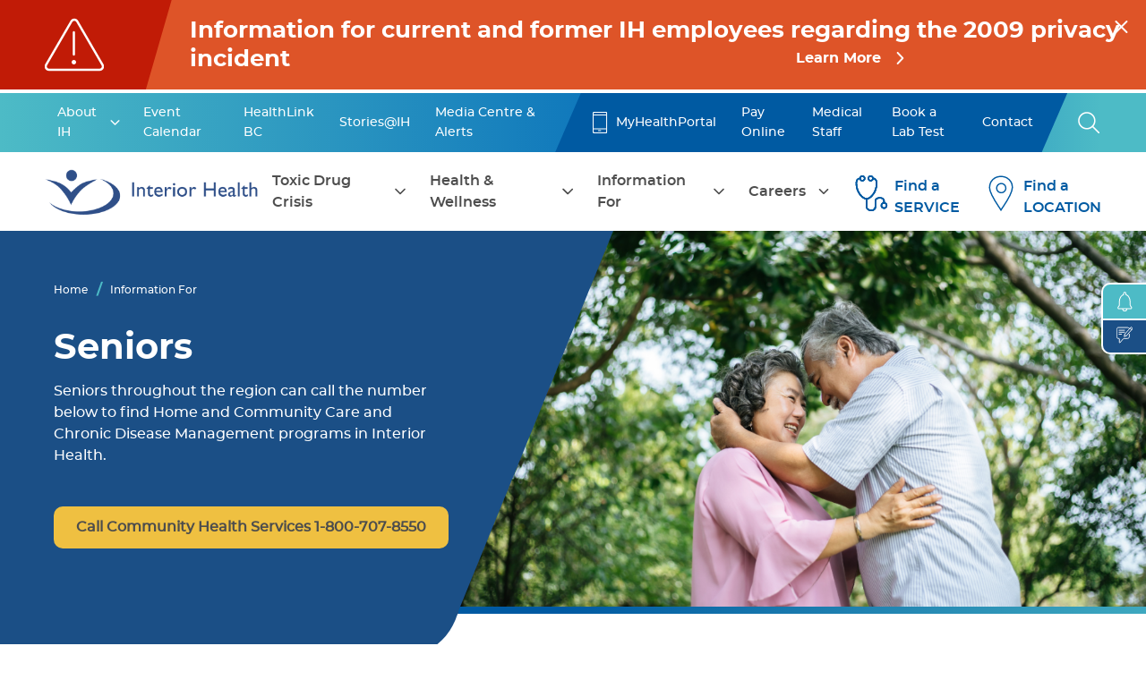

--- FILE ---
content_type: text/html; charset=UTF-8
request_url: https://www.interiorhealth.ca/information-for/seniors
body_size: 67061
content:

<!DOCTYPE html>
<html lang="en" dir="ltr" prefix="content: http://purl.org/rss/1.0/modules/content/  dc: http://purl.org/dc/terms/  foaf: http://xmlns.com/foaf/0.1/  og: http://ogp.me/ns#  rdfs: http://www.w3.org/2000/01/rdf-schema#  schema: http://schema.org/  sioc: http://rdfs.org/sioc/ns#  sioct: http://rdfs.org/sioc/types#  skos: http://www.w3.org/2004/02/skos/core#  xsd: http://www.w3.org/2001/XMLSchema# " class="h-100">
  <head>
    <meta charset="utf-8" /><script type="text/javascript">(window.NREUM||(NREUM={})).init={privacy:{cookies_enabled:true},ajax:{deny_list:["bam.nr-data.net"]},feature_flags:["soft_nav"],distributed_tracing:{enabled:true}};(window.NREUM||(NREUM={})).loader_config={agentID:"1385873092",accountID:"3305216",trustKey:"66686",xpid:"VwUHVFRSDhABVVlXAAgOVFQB",licenseKey:"NRJS-3b383b43617c5bfb937",applicationID:"1185799200",browserID:"1385873092"};;/*! For license information please see nr-loader-spa-1.303.0.min.js.LICENSE.txt */
(()=>{var e,t,r={384:(e,t,r)=>{"use strict";r.d(t,{NT:()=>s,US:()=>d,Zm:()=>a,bQ:()=>u,dV:()=>c,pV:()=>l});var n=r(6154),i=r(1863),o=r(1910);const s={beacon:"bam.nr-data.net",errorBeacon:"bam.nr-data.net"};function a(){return n.gm.NREUM||(n.gm.NREUM={}),void 0===n.gm.newrelic&&(n.gm.newrelic=n.gm.NREUM),n.gm.NREUM}function c(){let e=a();return e.o||(e.o={ST:n.gm.setTimeout,SI:n.gm.setImmediate||n.gm.setInterval,CT:n.gm.clearTimeout,XHR:n.gm.XMLHttpRequest,REQ:n.gm.Request,EV:n.gm.Event,PR:n.gm.Promise,MO:n.gm.MutationObserver,FETCH:n.gm.fetch,WS:n.gm.WebSocket},(0,o.i)(...Object.values(e.o))),e}function u(e,t){let r=a();r.initializedAgents??={},t.initializedAt={ms:(0,i.t)(),date:new Date},r.initializedAgents[e]=t}function d(e,t){a()[e]=t}function l(){return function(){let e=a();const t=e.info||{};e.info={beacon:s.beacon,errorBeacon:s.errorBeacon,...t}}(),function(){let e=a();const t=e.init||{};e.init={...t}}(),c(),function(){let e=a();const t=e.loader_config||{};e.loader_config={...t}}(),a()}},782:(e,t,r)=>{"use strict";r.d(t,{T:()=>n});const n=r(860).K7.pageViewTiming},860:(e,t,r)=>{"use strict";r.d(t,{$J:()=>d,K7:()=>c,P3:()=>u,XX:()=>i,Yy:()=>a,df:()=>o,qY:()=>n,v4:()=>s});const n="events",i="jserrors",o="browser/blobs",s="rum",a="browser/logs",c={ajax:"ajax",genericEvents:"generic_events",jserrors:i,logging:"logging",metrics:"metrics",pageAction:"page_action",pageViewEvent:"page_view_event",pageViewTiming:"page_view_timing",sessionReplay:"session_replay",sessionTrace:"session_trace",softNav:"soft_navigations",spa:"spa"},u={[c.pageViewEvent]:1,[c.pageViewTiming]:2,[c.metrics]:3,[c.jserrors]:4,[c.spa]:5,[c.ajax]:6,[c.sessionTrace]:7,[c.softNav]:8,[c.sessionReplay]:9,[c.logging]:10,[c.genericEvents]:11},d={[c.pageViewEvent]:s,[c.pageViewTiming]:n,[c.ajax]:n,[c.spa]:n,[c.softNav]:n,[c.metrics]:i,[c.jserrors]:i,[c.sessionTrace]:o,[c.sessionReplay]:o,[c.logging]:a,[c.genericEvents]:"ins"}},944:(e,t,r)=>{"use strict";r.d(t,{R:()=>i});var n=r(3241);function i(e,t){"function"==typeof console.debug&&(console.debug("New Relic Warning: https://github.com/newrelic/newrelic-browser-agent/blob/main/docs/warning-codes.md#".concat(e),t),(0,n.W)({agentIdentifier:null,drained:null,type:"data",name:"warn",feature:"warn",data:{code:e,secondary:t}}))}},993:(e,t,r)=>{"use strict";r.d(t,{A$:()=>o,ET:()=>s,TZ:()=>a,p_:()=>i});var n=r(860);const i={ERROR:"ERROR",WARN:"WARN",INFO:"INFO",DEBUG:"DEBUG",TRACE:"TRACE"},o={OFF:0,ERROR:1,WARN:2,INFO:3,DEBUG:4,TRACE:5},s="log",a=n.K7.logging},1687:(e,t,r)=>{"use strict";r.d(t,{Ak:()=>u,Ze:()=>f,x3:()=>d});var n=r(3241),i=r(7836),o=r(3606),s=r(860),a=r(2646);const c={};function u(e,t){const r={staged:!1,priority:s.P3[t]||0};l(e),c[e].get(t)||c[e].set(t,r)}function d(e,t){e&&c[e]&&(c[e].get(t)&&c[e].delete(t),p(e,t,!1),c[e].size&&h(e))}function l(e){if(!e)throw new Error("agentIdentifier required");c[e]||(c[e]=new Map)}function f(e="",t="feature",r=!1){if(l(e),!e||!c[e].get(t)||r)return p(e,t);c[e].get(t).staged=!0,h(e)}function h(e){const t=Array.from(c[e]);t.every(([e,t])=>t.staged)&&(t.sort((e,t)=>e[1].priority-t[1].priority),t.forEach(([t])=>{c[e].delete(t),p(e,t)}))}function p(e,t,r=!0){const s=e?i.ee.get(e):i.ee,c=o.i.handlers;if(!s.aborted&&s.backlog&&c){if((0,n.W)({agentIdentifier:e,type:"lifecycle",name:"drain",feature:t}),r){const e=s.backlog[t],r=c[t];if(r){for(let t=0;e&&t<e.length;++t)g(e[t],r);Object.entries(r).forEach(([e,t])=>{Object.values(t||{}).forEach(t=>{t[0]?.on&&t[0]?.context()instanceof a.y&&t[0].on(e,t[1])})})}}s.isolatedBacklog||delete c[t],s.backlog[t]=null,s.emit("drain-"+t,[])}}function g(e,t){var r=e[1];Object.values(t[r]||{}).forEach(t=>{var r=e[0];if(t[0]===r){var n=t[1],i=e[3],o=e[2];n.apply(i,o)}})}},1741:(e,t,r)=>{"use strict";r.d(t,{W:()=>o});var n=r(944),i=r(4261);class o{#e(e,...t){if(this[e]!==o.prototype[e])return this[e](...t);(0,n.R)(35,e)}addPageAction(e,t){return this.#e(i.hG,e,t)}register(e){return this.#e(i.eY,e)}recordCustomEvent(e,t){return this.#e(i.fF,e,t)}setPageViewName(e,t){return this.#e(i.Fw,e,t)}setCustomAttribute(e,t,r){return this.#e(i.cD,e,t,r)}noticeError(e,t){return this.#e(i.o5,e,t)}setUserId(e){return this.#e(i.Dl,e)}setApplicationVersion(e){return this.#e(i.nb,e)}setErrorHandler(e){return this.#e(i.bt,e)}addRelease(e,t){return this.#e(i.k6,e,t)}log(e,t){return this.#e(i.$9,e,t)}start(){return this.#e(i.d3)}finished(e){return this.#e(i.BL,e)}recordReplay(){return this.#e(i.CH)}pauseReplay(){return this.#e(i.Tb)}addToTrace(e){return this.#e(i.U2,e)}setCurrentRouteName(e){return this.#e(i.PA,e)}interaction(e){return this.#e(i.dT,e)}wrapLogger(e,t,r){return this.#e(i.Wb,e,t,r)}measure(e,t){return this.#e(i.V1,e,t)}consent(e){return this.#e(i.Pv,e)}}},1863:(e,t,r)=>{"use strict";function n(){return Math.floor(performance.now())}r.d(t,{t:()=>n})},1910:(e,t,r)=>{"use strict";r.d(t,{i:()=>o});var n=r(944);const i=new Map;function o(...e){return e.every(e=>{if(i.has(e))return i.get(e);const t="function"==typeof e&&e.toString().includes("[native code]");return t||(0,n.R)(64,e?.name||e?.toString()),i.set(e,t),t})}},2555:(e,t,r)=>{"use strict";r.d(t,{D:()=>a,f:()=>s});var n=r(384),i=r(8122);const o={beacon:n.NT.beacon,errorBeacon:n.NT.errorBeacon,licenseKey:void 0,applicationID:void 0,sa:void 0,queueTime:void 0,applicationTime:void 0,ttGuid:void 0,user:void 0,account:void 0,product:void 0,extra:void 0,jsAttributes:{},userAttributes:void 0,atts:void 0,transactionName:void 0,tNamePlain:void 0};function s(e){try{return!!e.licenseKey&&!!e.errorBeacon&&!!e.applicationID}catch(e){return!1}}const a=e=>(0,i.a)(e,o)},2614:(e,t,r)=>{"use strict";r.d(t,{BB:()=>s,H3:()=>n,g:()=>u,iL:()=>c,tS:()=>a,uh:()=>i,wk:()=>o});const n="NRBA",i="SESSION",o=144e5,s=18e5,a={STARTED:"session-started",PAUSE:"session-pause",RESET:"session-reset",RESUME:"session-resume",UPDATE:"session-update"},c={SAME_TAB:"same-tab",CROSS_TAB:"cross-tab"},u={OFF:0,FULL:1,ERROR:2}},2646:(e,t,r)=>{"use strict";r.d(t,{y:()=>n});class n{constructor(e){this.contextId=e}}},2843:(e,t,r)=>{"use strict";r.d(t,{u:()=>i});var n=r(3878);function i(e,t=!1,r,i){(0,n.DD)("visibilitychange",function(){if(t)return void("hidden"===document.visibilityState&&e());e(document.visibilityState)},r,i)}},3241:(e,t,r)=>{"use strict";r.d(t,{W:()=>o});var n=r(6154);const i="newrelic";function o(e={}){try{n.gm.dispatchEvent(new CustomEvent(i,{detail:e}))}catch(e){}}},3304:(e,t,r)=>{"use strict";r.d(t,{A:()=>o});var n=r(7836);const i=()=>{const e=new WeakSet;return(t,r)=>{if("object"==typeof r&&null!==r){if(e.has(r))return;e.add(r)}return r}};function o(e){try{return JSON.stringify(e,i())??""}catch(e){try{n.ee.emit("internal-error",[e])}catch(e){}return""}}},3333:(e,t,r)=>{"use strict";r.d(t,{$v:()=>d,TZ:()=>n,Xh:()=>c,Zp:()=>i,kd:()=>u,mq:()=>a,nf:()=>s,qN:()=>o});const n=r(860).K7.genericEvents,i=["auxclick","click","copy","keydown","paste","scrollend"],o=["focus","blur"],s=4,a=1e3,c=2e3,u=["PageAction","UserAction","BrowserPerformance"],d={RESOURCES:"experimental.resources",REGISTER:"register"}},3434:(e,t,r)=>{"use strict";r.d(t,{Jt:()=>o,YM:()=>u});var n=r(7836),i=r(5607);const o="nr@original:".concat(i.W),s=50;var a=Object.prototype.hasOwnProperty,c=!1;function u(e,t){return e||(e=n.ee),r.inPlace=function(e,t,n,i,o){n||(n="");const s="-"===n.charAt(0);for(let a=0;a<t.length;a++){const c=t[a],u=e[c];l(u)||(e[c]=r(u,s?c+n:n,i,c,o))}},r.flag=o,r;function r(t,r,n,c,u){return l(t)?t:(r||(r=""),nrWrapper[o]=t,function(e,t,r){if(Object.defineProperty&&Object.keys)try{return Object.keys(e).forEach(function(r){Object.defineProperty(t,r,{get:function(){return e[r]},set:function(t){return e[r]=t,t}})}),t}catch(e){d([e],r)}for(var n in e)a.call(e,n)&&(t[n]=e[n])}(t,nrWrapper,e),nrWrapper);function nrWrapper(){var o,a,l,f;let h;try{a=this,o=[...arguments],l="function"==typeof n?n(o,a):n||{}}catch(t){d([t,"",[o,a,c],l],e)}i(r+"start",[o,a,c],l,u);const p=performance.now();let g;try{return f=t.apply(a,o),g=performance.now(),f}catch(e){throw g=performance.now(),i(r+"err",[o,a,e],l,u),h=e,h}finally{const e=g-p,t={start:p,end:g,duration:e,isLongTask:e>=s,methodName:c,thrownError:h};t.isLongTask&&i("long-task",[t,a],l,u),i(r+"end",[o,a,f],l,u)}}}function i(r,n,i,o){if(!c||t){var s=c;c=!0;try{e.emit(r,n,i,t,o)}catch(t){d([t,r,n,i],e)}c=s}}}function d(e,t){t||(t=n.ee);try{t.emit("internal-error",e)}catch(e){}}function l(e){return!(e&&"function"==typeof e&&e.apply&&!e[o])}},3606:(e,t,r)=>{"use strict";r.d(t,{i:()=>o});var n=r(9908);o.on=s;var i=o.handlers={};function o(e,t,r,o){s(o||n.d,i,e,t,r)}function s(e,t,r,i,o){o||(o="feature"),e||(e=n.d);var s=t[o]=t[o]||{};(s[r]=s[r]||[]).push([e,i])}},3738:(e,t,r)=>{"use strict";r.d(t,{He:()=>i,Kp:()=>a,Lc:()=>u,Rz:()=>d,TZ:()=>n,bD:()=>o,d3:()=>s,jx:()=>l,sl:()=>f,uP:()=>c});const n=r(860).K7.sessionTrace,i="bstResource",o="resource",s="-start",a="-end",c="fn"+s,u="fn"+a,d="pushState",l=1e3,f=3e4},3785:(e,t,r)=>{"use strict";r.d(t,{R:()=>c,b:()=>u});var n=r(9908),i=r(1863),o=r(860),s=r(8154),a=r(993);function c(e,t,r={},c=a.p_.INFO,u,d=(0,i.t)()){(0,n.p)(s.xV,["API/logging/".concat(c.toLowerCase(),"/called")],void 0,o.K7.metrics,e),(0,n.p)(a.ET,[d,t,r,c,u],void 0,o.K7.logging,e)}function u(e){return"string"==typeof e&&Object.values(a.p_).some(t=>t===e.toUpperCase().trim())}},3878:(e,t,r)=>{"use strict";function n(e,t){return{capture:e,passive:!1,signal:t}}function i(e,t,r=!1,i){window.addEventListener(e,t,n(r,i))}function o(e,t,r=!1,i){document.addEventListener(e,t,n(r,i))}r.d(t,{DD:()=>o,jT:()=>n,sp:()=>i})},3962:(e,t,r)=>{"use strict";r.d(t,{AM:()=>s,O2:()=>l,OV:()=>o,Qu:()=>f,TZ:()=>c,ih:()=>h,pP:()=>a,t1:()=>d,tC:()=>i,wD:()=>u});var n=r(860);const i=["click","keydown","submit"],o="popstate",s="api",a="initialPageLoad",c=n.K7.softNav,u=5e3,d=500,l={INITIAL_PAGE_LOAD:"",ROUTE_CHANGE:1,UNSPECIFIED:2},f={INTERACTION:1,AJAX:2,CUSTOM_END:3,CUSTOM_TRACER:4},h={IP:"in progress",PF:"pending finish",FIN:"finished",CAN:"cancelled"}},4234:(e,t,r)=>{"use strict";r.d(t,{W:()=>o});var n=r(7836),i=r(1687);class o{constructor(e,t){this.agentIdentifier=e,this.ee=n.ee.get(e),this.featureName=t,this.blocked=!1}deregisterDrain(){(0,i.x3)(this.agentIdentifier,this.featureName)}}},4261:(e,t,r)=>{"use strict";r.d(t,{$9:()=>d,BL:()=>c,CH:()=>p,Dl:()=>R,Fw:()=>w,PA:()=>v,Pl:()=>n,Pv:()=>A,Tb:()=>f,U2:()=>s,V1:()=>E,Wb:()=>T,bt:()=>y,cD:()=>b,d3:()=>x,dT:()=>u,eY:()=>g,fF:()=>h,hG:()=>o,hw:()=>i,k6:()=>a,nb:()=>m,o5:()=>l});const n="api-",i=n+"ixn-",o="addPageAction",s="addToTrace",a="addRelease",c="finished",u="interaction",d="log",l="noticeError",f="pauseReplay",h="recordCustomEvent",p="recordReplay",g="register",m="setApplicationVersion",v="setCurrentRouteName",b="setCustomAttribute",y="setErrorHandler",w="setPageViewName",R="setUserId",x="start",T="wrapLogger",E="measure",A="consent"},4387:(e,t,r)=>{"use strict";function n(e={}){return!(!e.id||!e.name)}function i(e){return"string"==typeof e&&e.trim().length<501||"number"==typeof e}function o(e,t){if(2!==t?.harvestEndpointVersion)return{};const r=t.agentRef.runtime.appMetadata.agents[0].entityGuid;return n(e)?{"mfe.id":e.id,"mfe.name":e.name,eventSource:e.eventSource,"parent.id":e.parent?.id||r}:{"entity.guid":r,appId:t.agentRef.info.applicationID}}r.d(t,{Ux:()=>o,c7:()=>n,yo:()=>i})},5205:(e,t,r)=>{"use strict";r.d(t,{j:()=>_});var n=r(384),i=r(1741);var o=r(2555),s=r(3333);const a=e=>{if(!e||"string"!=typeof e)return!1;try{document.createDocumentFragment().querySelector(e)}catch{return!1}return!0};var c=r(2614),u=r(944),d=r(8122);const l="[data-nr-mask]",f=e=>(0,d.a)(e,(()=>{const e={feature_flags:[],experimental:{allow_registered_children:!1,resources:!1},mask_selector:"*",block_selector:"[data-nr-block]",mask_input_options:{color:!1,date:!1,"datetime-local":!1,email:!1,month:!1,number:!1,range:!1,search:!1,tel:!1,text:!1,time:!1,url:!1,week:!1,textarea:!1,select:!1,password:!0}};return{ajax:{deny_list:void 0,block_internal:!0,enabled:!0,autoStart:!0},api:{get allow_registered_children(){return e.feature_flags.includes(s.$v.REGISTER)||e.experimental.allow_registered_children},set allow_registered_children(t){e.experimental.allow_registered_children=t},duplicate_registered_data:!1},browser_consent_mode:{enabled:!1},distributed_tracing:{enabled:void 0,exclude_newrelic_header:void 0,cors_use_newrelic_header:void 0,cors_use_tracecontext_headers:void 0,allowed_origins:void 0},get feature_flags(){return e.feature_flags},set feature_flags(t){e.feature_flags=t},generic_events:{enabled:!0,autoStart:!0},harvest:{interval:30},jserrors:{enabled:!0,autoStart:!0},logging:{enabled:!0,autoStart:!0},metrics:{enabled:!0,autoStart:!0},obfuscate:void 0,page_action:{enabled:!0},page_view_event:{enabled:!0,autoStart:!0},page_view_timing:{enabled:!0,autoStart:!0},performance:{capture_marks:!1,capture_measures:!1,capture_detail:!0,resources:{get enabled(){return e.feature_flags.includes(s.$v.RESOURCES)||e.experimental.resources},set enabled(t){e.experimental.resources=t},asset_types:[],first_party_domains:[],ignore_newrelic:!0}},privacy:{cookies_enabled:!0},proxy:{assets:void 0,beacon:void 0},session:{expiresMs:c.wk,inactiveMs:c.BB},session_replay:{autoStart:!0,enabled:!1,preload:!1,sampling_rate:10,error_sampling_rate:100,collect_fonts:!1,inline_images:!1,fix_stylesheets:!0,mask_all_inputs:!0,get mask_text_selector(){return e.mask_selector},set mask_text_selector(t){a(t)?e.mask_selector="".concat(t,",").concat(l):""===t||null===t?e.mask_selector=l:(0,u.R)(5,t)},get block_class(){return"nr-block"},get ignore_class(){return"nr-ignore"},get mask_text_class(){return"nr-mask"},get block_selector(){return e.block_selector},set block_selector(t){a(t)?e.block_selector+=",".concat(t):""!==t&&(0,u.R)(6,t)},get mask_input_options(){return e.mask_input_options},set mask_input_options(t){t&&"object"==typeof t?e.mask_input_options={...t,password:!0}:(0,u.R)(7,t)}},session_trace:{enabled:!0,autoStart:!0},soft_navigations:{enabled:!0,autoStart:!0},spa:{enabled:!0,autoStart:!0},ssl:void 0,user_actions:{enabled:!0,elementAttributes:["id","className","tagName","type"]}}})());var h=r(6154),p=r(9324);let g=0;const m={buildEnv:p.F3,distMethod:p.Xs,version:p.xv,originTime:h.WN},v={consented:!1},b={appMetadata:{},get consented(){return this.session?.state?.consent||v.consented},set consented(e){v.consented=e},customTransaction:void 0,denyList:void 0,disabled:!1,harvester:void 0,isolatedBacklog:!1,isRecording:!1,loaderType:void 0,maxBytes:3e4,obfuscator:void 0,onerror:void 0,ptid:void 0,releaseIds:{},session:void 0,timeKeeper:void 0,registeredEntities:[],jsAttributesMetadata:{bytes:0},get harvestCount(){return++g}},y=e=>{const t=(0,d.a)(e,b),r=Object.keys(m).reduce((e,t)=>(e[t]={value:m[t],writable:!1,configurable:!0,enumerable:!0},e),{});return Object.defineProperties(t,r)};var w=r(5701);const R=e=>{const t=e.startsWith("http");e+="/",r.p=t?e:"https://"+e};var x=r(7836),T=r(3241);const E={accountID:void 0,trustKey:void 0,agentID:void 0,licenseKey:void 0,applicationID:void 0,xpid:void 0},A=e=>(0,d.a)(e,E),S=new Set;function _(e,t={},r,s){let{init:a,info:c,loader_config:u,runtime:d={},exposed:l=!0}=t;if(!c){const e=(0,n.pV)();a=e.init,c=e.info,u=e.loader_config}e.init=f(a||{}),e.loader_config=A(u||{}),c.jsAttributes??={},h.bv&&(c.jsAttributes.isWorker=!0),e.info=(0,o.D)(c);const p=e.init,g=[c.beacon,c.errorBeacon];S.has(e.agentIdentifier)||(p.proxy.assets&&(R(p.proxy.assets),g.push(p.proxy.assets)),p.proxy.beacon&&g.push(p.proxy.beacon),e.beacons=[...g],function(e){const t=(0,n.pV)();Object.getOwnPropertyNames(i.W.prototype).forEach(r=>{const n=i.W.prototype[r];if("function"!=typeof n||"constructor"===n)return;let o=t[r];e[r]&&!1!==e.exposed&&"micro-agent"!==e.runtime?.loaderType&&(t[r]=(...t)=>{const n=e[r](...t);return o?o(...t):n})})}(e),(0,n.US)("activatedFeatures",w.B),e.runSoftNavOverSpa&&=!0===p.soft_navigations.enabled&&p.feature_flags.includes("soft_nav")),d.denyList=[...p.ajax.deny_list||[],...p.ajax.block_internal?g:[]],d.ptid=e.agentIdentifier,d.loaderType=r,e.runtime=y(d),S.has(e.agentIdentifier)||(e.ee=x.ee.get(e.agentIdentifier),e.exposed=l,(0,T.W)({agentIdentifier:e.agentIdentifier,drained:!!w.B?.[e.agentIdentifier],type:"lifecycle",name:"initialize",feature:void 0,data:e.config})),S.add(e.agentIdentifier)}},5270:(e,t,r)=>{"use strict";r.d(t,{Aw:()=>s,SR:()=>o,rF:()=>a});var n=r(384),i=r(7767);function o(e){return!!(0,n.dV)().o.MO&&(0,i.V)(e)&&!0===e?.session_trace.enabled}function s(e){return!0===e?.session_replay.preload&&o(e)}function a(e,t){try{if("string"==typeof t?.type){if("password"===t.type.toLowerCase())return"*".repeat(e?.length||0);if(void 0!==t?.dataset?.nrUnmask||t?.classList?.contains("nr-unmask"))return e}}catch(e){}return"string"==typeof e?e.replace(/[\S]/g,"*"):"*".repeat(e?.length||0)}},5289:(e,t,r)=>{"use strict";r.d(t,{GG:()=>o,Qr:()=>a,sB:()=>s});var n=r(3878);function i(){return"undefined"==typeof document||"complete"===document.readyState}function o(e,t){if(i())return e();(0,n.sp)("load",e,t)}function s(e){if(i())return e();(0,n.DD)("DOMContentLoaded",e)}function a(e){if(i())return e();(0,n.sp)("popstate",e)}},5607:(e,t,r)=>{"use strict";r.d(t,{W:()=>n});const n=(0,r(9566).bz)()},5701:(e,t,r)=>{"use strict";r.d(t,{B:()=>o,t:()=>s});var n=r(3241);const i=new Set,o={};function s(e,t){const r=t.agentIdentifier;o[r]??={},e&&"object"==typeof e&&(i.has(r)||(t.ee.emit("rumresp",[e]),o[r]=e,i.add(r),(0,n.W)({agentIdentifier:r,loaded:!0,drained:!0,type:"lifecycle",name:"load",feature:void 0,data:e})))}},6154:(e,t,r)=>{"use strict";r.d(t,{A4:()=>a,OF:()=>d,RI:()=>i,WN:()=>h,bv:()=>o,gm:()=>s,lR:()=>f,m:()=>u,mw:()=>c,sb:()=>l});var n=r(1863);const i="undefined"!=typeof window&&!!window.document,o="undefined"!=typeof WorkerGlobalScope&&("undefined"!=typeof self&&self instanceof WorkerGlobalScope&&self.navigator instanceof WorkerNavigator||"undefined"!=typeof globalThis&&globalThis instanceof WorkerGlobalScope&&globalThis.navigator instanceof WorkerNavigator),s=i?window:"undefined"!=typeof WorkerGlobalScope&&("undefined"!=typeof self&&self instanceof WorkerGlobalScope&&self||"undefined"!=typeof globalThis&&globalThis instanceof WorkerGlobalScope&&globalThis),a="complete"===s?.document?.readyState,c=Boolean("hidden"===s?.document?.visibilityState),u=""+s?.location,d=/iPad|iPhone|iPod/.test(s.navigator?.userAgent),l=d&&"undefined"==typeof SharedWorker,f=(()=>{const e=s.navigator?.userAgent?.match(/Firefox[/\s](\d+\.\d+)/);return Array.isArray(e)&&e.length>=2?+e[1]:0})(),h=Date.now()-(0,n.t)()},6344:(e,t,r)=>{"use strict";r.d(t,{BB:()=>d,Qb:()=>l,TZ:()=>i,Ug:()=>s,Vh:()=>o,_s:()=>a,bc:()=>u,yP:()=>c});var n=r(2614);const i=r(860).K7.sessionReplay,o="errorDuringReplay",s=.12,a={DomContentLoaded:0,Load:1,FullSnapshot:2,IncrementalSnapshot:3,Meta:4,Custom:5},c={[n.g.ERROR]:15e3,[n.g.FULL]:3e5,[n.g.OFF]:0},u={RESET:{message:"Session was reset",sm:"Reset"},IMPORT:{message:"Recorder failed to import",sm:"Import"},TOO_MANY:{message:"429: Too Many Requests",sm:"Too-Many"},TOO_BIG:{message:"Payload was too large",sm:"Too-Big"},CROSS_TAB:{message:"Session Entity was set to OFF on another tab",sm:"Cross-Tab"},ENTITLEMENTS:{message:"Session Replay is not allowed and will not be started",sm:"Entitlement"}},d=5e3,l={API:"api",RESUME:"resume",SWITCH_TO_FULL:"switchToFull",INITIALIZE:"initialize",PRELOAD:"preload"}},6389:(e,t,r)=>{"use strict";function n(e,t=500,r={}){const n=r?.leading||!1;let i;return(...r)=>{n&&void 0===i&&(e.apply(this,r),i=setTimeout(()=>{i=clearTimeout(i)},t)),n||(clearTimeout(i),i=setTimeout(()=>{e.apply(this,r)},t))}}function i(e){let t=!1;return(...r)=>{t||(t=!0,e.apply(this,r))}}r.d(t,{J:()=>i,s:()=>n})},6630:(e,t,r)=>{"use strict";r.d(t,{T:()=>n});const n=r(860).K7.pageViewEvent},6774:(e,t,r)=>{"use strict";r.d(t,{T:()=>n});const n=r(860).K7.jserrors},7295:(e,t,r)=>{"use strict";r.d(t,{Xv:()=>s,gX:()=>i,iW:()=>o});var n=[];function i(e){if(!e||o(e))return!1;if(0===n.length)return!0;for(var t=0;t<n.length;t++){var r=n[t];if("*"===r.hostname)return!1;if(a(r.hostname,e.hostname)&&c(r.pathname,e.pathname))return!1}return!0}function o(e){return void 0===e.hostname}function s(e){if(n=[],e&&e.length)for(var t=0;t<e.length;t++){let r=e[t];if(!r)continue;0===r.indexOf("http://")?r=r.substring(7):0===r.indexOf("https://")&&(r=r.substring(8));const i=r.indexOf("/");let o,s;i>0?(o=r.substring(0,i),s=r.substring(i)):(o=r,s="");let[a]=o.split(":");n.push({hostname:a,pathname:s})}}function a(e,t){return!(e.length>t.length)&&t.indexOf(e)===t.length-e.length}function c(e,t){return 0===e.indexOf("/")&&(e=e.substring(1)),0===t.indexOf("/")&&(t=t.substring(1)),""===e||e===t}},7378:(e,t,r)=>{"use strict";r.d(t,{$p:()=>x,BR:()=>b,Kp:()=>R,L3:()=>y,Lc:()=>c,NC:()=>o,SG:()=>d,TZ:()=>i,U6:()=>p,UT:()=>m,d3:()=>w,dT:()=>f,e5:()=>E,gx:()=>v,l9:()=>l,oW:()=>h,op:()=>g,rw:()=>u,tH:()=>A,uP:()=>a,wW:()=>T,xq:()=>s});var n=r(384);const i=r(860).K7.spa,o=["click","submit","keypress","keydown","keyup","change"],s=999,a="fn-start",c="fn-end",u="cb-start",d="api-ixn-",l="remaining",f="interaction",h="spaNode",p="jsonpNode",g="fetch-start",m="fetch-done",v="fetch-body-",b="jsonp-end",y=(0,n.dV)().o.ST,w="-start",R="-end",x="-body",T="cb"+R,E="jsTime",A="fetch"},7485:(e,t,r)=>{"use strict";r.d(t,{D:()=>i});var n=r(6154);function i(e){if(0===(e||"").indexOf("data:"))return{protocol:"data"};try{const t=new URL(e,location.href),r={port:t.port,hostname:t.hostname,pathname:t.pathname,search:t.search,protocol:t.protocol.slice(0,t.protocol.indexOf(":")),sameOrigin:t.protocol===n.gm?.location?.protocol&&t.host===n.gm?.location?.host};return r.port&&""!==r.port||("http:"===t.protocol&&(r.port="80"),"https:"===t.protocol&&(r.port="443")),r.pathname&&""!==r.pathname?r.pathname.startsWith("/")||(r.pathname="/".concat(r.pathname)):r.pathname="/",r}catch(e){return{}}}},7699:(e,t,r)=>{"use strict";r.d(t,{It:()=>o,KC:()=>a,No:()=>i,qh:()=>s});var n=r(860);const i=16e3,o=1e6,s="SESSION_ERROR",a={[n.K7.logging]:!0,[n.K7.genericEvents]:!1,[n.K7.jserrors]:!1,[n.K7.ajax]:!1}},7767:(e,t,r)=>{"use strict";r.d(t,{V:()=>i});var n=r(6154);const i=e=>n.RI&&!0===e?.privacy.cookies_enabled},7836:(e,t,r)=>{"use strict";r.d(t,{P:()=>a,ee:()=>c});var n=r(384),i=r(8990),o=r(2646),s=r(5607);const a="nr@context:".concat(s.W),c=function e(t,r){var n={},s={},d={},l=!1;try{l=16===r.length&&u.initializedAgents?.[r]?.runtime.isolatedBacklog}catch(e){}var f={on:p,addEventListener:p,removeEventListener:function(e,t){var r=n[e];if(!r)return;for(var i=0;i<r.length;i++)r[i]===t&&r.splice(i,1)},emit:function(e,r,n,i,o){!1!==o&&(o=!0);if(c.aborted&&!i)return;t&&o&&t.emit(e,r,n);var a=h(n);g(e).forEach(e=>{e.apply(a,r)});var u=v()[s[e]];u&&u.push([f,e,r,a]);return a},get:m,listeners:g,context:h,buffer:function(e,t){const r=v();if(t=t||"feature",f.aborted)return;Object.entries(e||{}).forEach(([e,n])=>{s[n]=t,t in r||(r[t]=[])})},abort:function(){f._aborted=!0,Object.keys(f.backlog).forEach(e=>{delete f.backlog[e]})},isBuffering:function(e){return!!v()[s[e]]},debugId:r,backlog:l?{}:t&&"object"==typeof t.backlog?t.backlog:{},isolatedBacklog:l};return Object.defineProperty(f,"aborted",{get:()=>{let e=f._aborted||!1;return e||(t&&(e=t.aborted),e)}}),f;function h(e){return e&&e instanceof o.y?e:e?(0,i.I)(e,a,()=>new o.y(a)):new o.y(a)}function p(e,t){n[e]=g(e).concat(t)}function g(e){return n[e]||[]}function m(t){return d[t]=d[t]||e(f,t)}function v(){return f.backlog}}(void 0,"globalEE"),u=(0,n.Zm)();u.ee||(u.ee=c)},8122:(e,t,r)=>{"use strict";r.d(t,{a:()=>i});var n=r(944);function i(e,t){try{if(!e||"object"!=typeof e)return(0,n.R)(3);if(!t||"object"!=typeof t)return(0,n.R)(4);const r=Object.create(Object.getPrototypeOf(t),Object.getOwnPropertyDescriptors(t)),o=0===Object.keys(r).length?e:r;for(let s in o)if(void 0!==e[s])try{if(null===e[s]){r[s]=null;continue}Array.isArray(e[s])&&Array.isArray(t[s])?r[s]=Array.from(new Set([...e[s],...t[s]])):"object"==typeof e[s]&&"object"==typeof t[s]?r[s]=i(e[s],t[s]):r[s]=e[s]}catch(e){r[s]||(0,n.R)(1,e)}return r}catch(e){(0,n.R)(2,e)}}},8139:(e,t,r)=>{"use strict";r.d(t,{u:()=>f});var n=r(7836),i=r(3434),o=r(8990),s=r(6154);const a={},c=s.gm.XMLHttpRequest,u="addEventListener",d="removeEventListener",l="nr@wrapped:".concat(n.P);function f(e){var t=function(e){return(e||n.ee).get("events")}(e);if(a[t.debugId]++)return t;a[t.debugId]=1;var r=(0,i.YM)(t,!0);function f(e){r.inPlace(e,[u,d],"-",p)}function p(e,t){return e[1]}return"getPrototypeOf"in Object&&(s.RI&&h(document,f),c&&h(c.prototype,f),h(s.gm,f)),t.on(u+"-start",function(e,t){var n=e[1];if(null!==n&&("function"==typeof n||"object"==typeof n)&&"newrelic"!==e[0]){var i=(0,o.I)(n,l,function(){var e={object:function(){if("function"!=typeof n.handleEvent)return;return n.handleEvent.apply(n,arguments)},function:n}[typeof n];return e?r(e,"fn-",null,e.name||"anonymous"):n});this.wrapped=e[1]=i}}),t.on(d+"-start",function(e){e[1]=this.wrapped||e[1]}),t}function h(e,t,...r){let n=e;for(;"object"==typeof n&&!Object.prototype.hasOwnProperty.call(n,u);)n=Object.getPrototypeOf(n);n&&t(n,...r)}},8154:(e,t,r)=>{"use strict";r.d(t,{z_:()=>o,XG:()=>a,TZ:()=>n,rs:()=>i,xV:()=>s});r(6154),r(9566),r(384);const n=r(860).K7.metrics,i="sm",o="cm",s="storeSupportabilityMetrics",a="storeEventMetrics"},8374:(e,t,r)=>{r.nc=(()=>{try{return document?.currentScript?.nonce}catch(e){}return""})()},8990:(e,t,r)=>{"use strict";r.d(t,{I:()=>i});var n=Object.prototype.hasOwnProperty;function i(e,t,r){if(n.call(e,t))return e[t];var i=r();if(Object.defineProperty&&Object.keys)try{return Object.defineProperty(e,t,{value:i,writable:!0,enumerable:!1}),i}catch(e){}return e[t]=i,i}},9300:(e,t,r)=>{"use strict";r.d(t,{T:()=>n});const n=r(860).K7.ajax},9324:(e,t,r)=>{"use strict";r.d(t,{AJ:()=>s,F3:()=>i,Xs:()=>o,Yq:()=>a,xv:()=>n});const n="1.303.0",i="PROD",o="CDN",s="@newrelic/rrweb",a="1.0.1"},9566:(e,t,r)=>{"use strict";r.d(t,{LA:()=>a,ZF:()=>c,bz:()=>s,el:()=>u});var n=r(6154);const i="xxxxxxxx-xxxx-4xxx-yxxx-xxxxxxxxxxxx";function o(e,t){return e?15&e[t]:16*Math.random()|0}function s(){const e=n.gm?.crypto||n.gm?.msCrypto;let t,r=0;return e&&e.getRandomValues&&(t=e.getRandomValues(new Uint8Array(30))),i.split("").map(e=>"x"===e?o(t,r++).toString(16):"y"===e?(3&o()|8).toString(16):e).join("")}function a(e){const t=n.gm?.crypto||n.gm?.msCrypto;let r,i=0;t&&t.getRandomValues&&(r=t.getRandomValues(new Uint8Array(e)));const s=[];for(var a=0;a<e;a++)s.push(o(r,i++).toString(16));return s.join("")}function c(){return a(16)}function u(){return a(32)}},9908:(e,t,r)=>{"use strict";r.d(t,{d:()=>n,p:()=>i});var n=r(7836).ee.get("handle");function i(e,t,r,i,o){o?(o.buffer([e],i),o.emit(e,t,r)):(n.buffer([e],i),n.emit(e,t,r))}}},n={};function i(e){var t=n[e];if(void 0!==t)return t.exports;var o=n[e]={exports:{}};return r[e](o,o.exports,i),o.exports}i.m=r,i.d=(e,t)=>{for(var r in t)i.o(t,r)&&!i.o(e,r)&&Object.defineProperty(e,r,{enumerable:!0,get:t[r]})},i.f={},i.e=e=>Promise.all(Object.keys(i.f).reduce((t,r)=>(i.f[r](e,t),t),[])),i.u=e=>({212:"nr-spa-compressor",249:"nr-spa-recorder",478:"nr-spa"}[e]+"-1.303.0.min.js"),i.o=(e,t)=>Object.prototype.hasOwnProperty.call(e,t),e={},t="NRBA-1.303.0.PROD:",i.l=(r,n,o,s)=>{if(e[r])e[r].push(n);else{var a,c;if(void 0!==o)for(var u=document.getElementsByTagName("script"),d=0;d<u.length;d++){var l=u[d];if(l.getAttribute("src")==r||l.getAttribute("data-webpack")==t+o){a=l;break}}if(!a){c=!0;var f={478:"sha512-Q1pLqcoiNmLHv0rtq3wFkJBA3kofBdRJl0ExDl0mTuAoCBd0qe/1J0XWrDlQKuNlUryL6aZfVkAMPLmoikWIoQ==",249:"sha512-695ZzudsxlMtHKnpDNvkMlJd3tdMtY03IQKVCw9SX12tjUC+f7Nrx5tnWO72Vg9RFf6DSY6wVmM3cEkRM12kkQ==",212:"sha512-18Gx1wIBsppcn0AnKFhwgw4IciNgFxiw3J74W393Ape+wtg4hlg7t6SBKsIE/Dk/tfl2yltgcgBFvYRs283AFg=="};(a=document.createElement("script")).charset="utf-8",i.nc&&a.setAttribute("nonce",i.nc),a.setAttribute("data-webpack",t+o),a.src=r,0!==a.src.indexOf(window.location.origin+"/")&&(a.crossOrigin="anonymous"),f[s]&&(a.integrity=f[s])}e[r]=[n];var h=(t,n)=>{a.onerror=a.onload=null,clearTimeout(p);var i=e[r];if(delete e[r],a.parentNode&&a.parentNode.removeChild(a),i&&i.forEach(e=>e(n)),t)return t(n)},p=setTimeout(h.bind(null,void 0,{type:"timeout",target:a}),12e4);a.onerror=h.bind(null,a.onerror),a.onload=h.bind(null,a.onload),c&&document.head.appendChild(a)}},i.r=e=>{"undefined"!=typeof Symbol&&Symbol.toStringTag&&Object.defineProperty(e,Symbol.toStringTag,{value:"Module"}),Object.defineProperty(e,"__esModule",{value:!0})},i.p="https://js-agent.newrelic.com/",(()=>{var e={38:0,788:0};i.f.j=(t,r)=>{var n=i.o(e,t)?e[t]:void 0;if(0!==n)if(n)r.push(n[2]);else{var o=new Promise((r,i)=>n=e[t]=[r,i]);r.push(n[2]=o);var s=i.p+i.u(t),a=new Error;i.l(s,r=>{if(i.o(e,t)&&(0!==(n=e[t])&&(e[t]=void 0),n)){var o=r&&("load"===r.type?"missing":r.type),s=r&&r.target&&r.target.src;a.message="Loading chunk "+t+" failed.\n("+o+": "+s+")",a.name="ChunkLoadError",a.type=o,a.request=s,n[1](a)}},"chunk-"+t,t)}};var t=(t,r)=>{var n,o,[s,a,c]=r,u=0;if(s.some(t=>0!==e[t])){for(n in a)i.o(a,n)&&(i.m[n]=a[n]);if(c)c(i)}for(t&&t(r);u<s.length;u++)o=s[u],i.o(e,o)&&e[o]&&e[o][0](),e[o]=0},r=self["webpackChunk:NRBA-1.303.0.PROD"]=self["webpackChunk:NRBA-1.303.0.PROD"]||[];r.forEach(t.bind(null,0)),r.push=t.bind(null,r.push.bind(r))})(),(()=>{"use strict";i(8374);var e=i(9566),t=i(1741);class r extends t.W{agentIdentifier=(0,e.LA)(16)}var n=i(860);const o=Object.values(n.K7);var s=i(5205);var a=i(9908),c=i(1863),u=i(4261),d=i(3241),l=i(944),f=i(5701),h=i(8154);function p(e,t,i,o){const s=o||i;!s||s[e]&&s[e]!==r.prototype[e]||(s[e]=function(){(0,a.p)(h.xV,["API/"+e+"/called"],void 0,n.K7.metrics,i.ee),(0,d.W)({agentIdentifier:i.agentIdentifier,drained:!!f.B?.[i.agentIdentifier],type:"data",name:"api",feature:u.Pl+e,data:{}});try{return t.apply(this,arguments)}catch(e){(0,l.R)(23,e)}})}function g(e,t,r,n,i){const o=e.info;null===r?delete o.jsAttributes[t]:o.jsAttributes[t]=r,(i||null===r)&&(0,a.p)(u.Pl+n,[(0,c.t)(),t,r],void 0,"session",e.ee)}var m=i(1687),v=i(4234),b=i(5289),y=i(6154),w=i(5270),R=i(7767),x=i(6389),T=i(7699);class E extends v.W{constructor(e,t){super(e.agentIdentifier,t),this.agentRef=e,this.abortHandler=void 0,this.featAggregate=void 0,this.loadedSuccessfully=void 0,this.onAggregateImported=new Promise(e=>{this.loadedSuccessfully=e}),this.deferred=Promise.resolve(),!1===e.init[this.featureName].autoStart?this.deferred=new Promise((t,r)=>{this.ee.on("manual-start-all",(0,x.J)(()=>{(0,m.Ak)(e.agentIdentifier,this.featureName),t()}))}):(0,m.Ak)(e.agentIdentifier,t)}importAggregator(e,t,r={}){if(this.featAggregate)return;const n=async()=>{let n;await this.deferred;try{if((0,R.V)(e.init)){const{setupAgentSession:t}=await i.e(478).then(i.bind(i,8766));n=t(e)}}catch(e){(0,l.R)(20,e),this.ee.emit("internal-error",[e]),(0,a.p)(T.qh,[e],void 0,this.featureName,this.ee)}try{if(!this.#t(this.featureName,n,e.init))return(0,m.Ze)(this.agentIdentifier,this.featureName),void this.loadedSuccessfully(!1);const{Aggregate:i}=await t();this.featAggregate=new i(e,r),e.runtime.harvester.initializedAggregates.push(this.featAggregate),this.loadedSuccessfully(!0)}catch(e){(0,l.R)(34,e),this.abortHandler?.(),(0,m.Ze)(this.agentIdentifier,this.featureName,!0),this.loadedSuccessfully(!1),this.ee&&this.ee.abort()}};y.RI?(0,b.GG)(()=>n(),!0):n()}#t(e,t,r){if(this.blocked)return!1;switch(e){case n.K7.sessionReplay:return(0,w.SR)(r)&&!!t;case n.K7.sessionTrace:return!!t;default:return!0}}}var A=i(6630),S=i(2614);class _ extends E{static featureName=A.T;constructor(e){var t;super(e,A.T),this.setupInspectionEvents(e.agentIdentifier),t=e,p(u.Fw,function(e,r){"string"==typeof e&&("/"!==e.charAt(0)&&(e="/"+e),t.runtime.customTransaction=(r||"http://custom.transaction")+e,(0,a.p)(u.Pl+u.Fw,[(0,c.t)()],void 0,void 0,t.ee))},t),this.importAggregator(e,()=>i.e(478).then(i.bind(i,1983)))}setupInspectionEvents(e){const t=(t,r)=>{t&&(0,d.W)({agentIdentifier:e,timeStamp:t.timeStamp,loaded:"complete"===t.target.readyState,type:"window",name:r,data:t.target.location+""})};(0,b.sB)(e=>{t(e,"DOMContentLoaded")}),(0,b.GG)(e=>{t(e,"load")}),(0,b.Qr)(e=>{t(e,"navigate")}),this.ee.on(S.tS.UPDATE,(t,r)=>{(0,d.W)({agentIdentifier:e,type:"lifecycle",name:"session",data:r})})}}var O=i(384);var N=i(2843),I=i(3878),P=i(782);class j extends E{static featureName=P.T;constructor(e){super(e,P.T),y.RI&&((0,N.u)(()=>(0,a.p)("docHidden",[(0,c.t)()],void 0,P.T,this.ee),!0),(0,I.sp)("pagehide",()=>(0,a.p)("winPagehide",[(0,c.t)()],void 0,P.T,this.ee)),this.importAggregator(e,()=>i.e(478).then(i.bind(i,9917))))}}class k extends E{static featureName=h.TZ;constructor(e){super(e,h.TZ),y.RI&&document.addEventListener("securitypolicyviolation",e=>{(0,a.p)(h.xV,["Generic/CSPViolation/Detected"],void 0,this.featureName,this.ee)}),this.importAggregator(e,()=>i.e(478).then(i.bind(i,6555)))}}var C=i(6774),L=i(3304);class H{constructor(e,t,r,n,i){this.name="UncaughtError",this.message="string"==typeof e?e:(0,L.A)(e),this.sourceURL=t,this.line=r,this.column=n,this.__newrelic=i}}function M(e){return U(e)?e:new H(void 0!==e?.message?e.message:e,e?.filename||e?.sourceURL,e?.lineno||e?.line,e?.colno||e?.col,e?.__newrelic,e?.cause)}function K(e){const t="Unhandled Promise Rejection: ";if(!e?.reason)return;if(U(e.reason)){try{e.reason.message.startsWith(t)||(e.reason.message=t+e.reason.message)}catch(e){}return M(e.reason)}const r=M(e.reason);return(r.message||"").startsWith(t)||(r.message=t+r.message),r}function D(e){if(e.error instanceof SyntaxError&&!/:\d+$/.test(e.error.stack?.trim())){const t=new H(e.message,e.filename,e.lineno,e.colno,e.error.__newrelic,e.cause);return t.name=SyntaxError.name,t}return U(e.error)?e.error:M(e)}function U(e){return e instanceof Error&&!!e.stack}function F(e,t,r,i,o=(0,c.t)()){"string"==typeof e&&(e=new Error(e)),(0,a.p)("err",[e,o,!1,t,r.runtime.isRecording,void 0,i],void 0,n.K7.jserrors,r.ee),(0,a.p)("uaErr",[],void 0,n.K7.genericEvents,r.ee)}var W=i(4387),B=i(993),V=i(3785);function G(e,{customAttributes:t={},level:r=B.p_.INFO}={},n,i,o=(0,c.t)()){(0,V.R)(n.ee,e,t,r,i,o)}function z(e,t,r,i,o=(0,c.t)()){(0,a.p)(u.Pl+u.hG,[o,e,t,i],void 0,n.K7.genericEvents,r.ee)}function Z(e,t,r,i,o=(0,c.t)()){const{start:s,end:d,customAttributes:f}=t||{},h={customAttributes:f||{}};if("object"!=typeof h.customAttributes||"string"!=typeof e||0===e.length)return void(0,l.R)(57);const p=(e,t)=>null==e?t:"number"==typeof e?e:e instanceof PerformanceMark?e.startTime:Number.NaN;if(h.start=p(s,0),h.end=p(d,o),Number.isNaN(h.start)||Number.isNaN(h.end))(0,l.R)(57);else{if(h.duration=h.end-h.start,!(h.duration<0))return(0,a.p)(u.Pl+u.V1,[h,e,i],void 0,n.K7.genericEvents,r.ee),h;(0,l.R)(58)}}function q(e,t={},r,i,o=(0,c.t)()){(0,a.p)(u.Pl+u.fF,[o,e,t,i],void 0,n.K7.genericEvents,r.ee)}function X(e){p(u.eY,function(t){return Y(e,t)},e)}function Y(e,t,r){const i={};(0,l.R)(54,"newrelic.register"),t||={},t.eventSource="MicroFrontendBrowserAgent",t.licenseKey||=e.info.licenseKey,t.blocked=!1,t.parent=r||{};let o=()=>{};const s=e.runtime.registeredEntities,u=s.find(({metadata:{target:{id:e,name:r}}})=>e===t.id);if(u)return u.metadata.target.name!==t.name&&(u.metadata.target.name=t.name),u;const d=e=>{t.blocked=!0,o=e};e.init.api.allow_registered_children||d((0,x.J)(()=>(0,l.R)(55))),(0,W.c7)(t)||d((0,x.J)(()=>(0,l.R)(48,t))),(0,W.yo)(t.id)&&(0,W.yo)(t.name)||d((0,x.J)(()=>(0,l.R)(48,t)));const f={addPageAction:(r,n={})=>m(z,[r,{...i,...n},e],t),log:(r,n={})=>m(G,[r,{...n,customAttributes:{...i,...n.customAttributes||{}}},e],t),measure:(r,n={})=>m(Z,[r,{...n,customAttributes:{...i,...n.customAttributes||{}}},e],t),noticeError:(r,n={})=>m(F,[r,{...i,...n},e],t),register:(t={})=>m(Y,[e,t],f.metadata.target),recordCustomEvent:(r,n={})=>m(q,[r,{...i,...n},e],t),setApplicationVersion:e=>g("application.version",e),setCustomAttribute:(e,t)=>g(e,t),setUserId:e=>g("enduser.id",e),metadata:{customAttributes:i,target:t}},p=()=>(t.blocked&&o(),t.blocked);p()||s.push(f);const g=(e,t)=>{p()||(i[e]=t)},m=(t,r,i)=>{if(p())return;const o=(0,c.t)();(0,a.p)(h.xV,["API/register/".concat(t.name,"/called")],void 0,n.K7.metrics,e.ee);try{return e.init.api.duplicate_registered_data&&"register"!==t.name&&t(...r,void 0,o),t(...r,i,o)}catch(e){(0,l.R)(50,e)}};return f}class J extends E{static featureName=C.T;constructor(e){var t;super(e,C.T),t=e,p(u.o5,(e,r)=>F(e,r,t),t),function(e){p(u.bt,function(t){e.runtime.onerror=t},e)}(e),function(e){let t=0;p(u.k6,function(e,r){++t>10||(this.runtime.releaseIds[e.slice(-200)]=(""+r).slice(-200))},e)}(e),X(e);try{this.removeOnAbort=new AbortController}catch(e){}this.ee.on("internal-error",(t,r)=>{this.abortHandler&&(0,a.p)("ierr",[M(t),(0,c.t)(),!0,{},e.runtime.isRecording,r],void 0,this.featureName,this.ee)}),y.gm.addEventListener("unhandledrejection",t=>{this.abortHandler&&(0,a.p)("err",[K(t),(0,c.t)(),!1,{unhandledPromiseRejection:1},e.runtime.isRecording],void 0,this.featureName,this.ee)},(0,I.jT)(!1,this.removeOnAbort?.signal)),y.gm.addEventListener("error",t=>{this.abortHandler&&(0,a.p)("err",[D(t),(0,c.t)(),!1,{},e.runtime.isRecording],void 0,this.featureName,this.ee)},(0,I.jT)(!1,this.removeOnAbort?.signal)),this.abortHandler=this.#r,this.importAggregator(e,()=>i.e(478).then(i.bind(i,2176)))}#r(){this.removeOnAbort?.abort(),this.abortHandler=void 0}}var Q=i(8990);let ee=1;function te(e){const t=typeof e;return!e||"object"!==t&&"function"!==t?-1:e===y.gm?0:(0,Q.I)(e,"nr@id",function(){return ee++})}function re(e){if("string"==typeof e&&e.length)return e.length;if("object"==typeof e){if("undefined"!=typeof ArrayBuffer&&e instanceof ArrayBuffer&&e.byteLength)return e.byteLength;if("undefined"!=typeof Blob&&e instanceof Blob&&e.size)return e.size;if(!("undefined"!=typeof FormData&&e instanceof FormData))try{return(0,L.A)(e).length}catch(e){return}}}var ne=i(8139),ie=i(7836),oe=i(3434);const se={},ae=["open","send"];function ce(e){var t=e||ie.ee;const r=function(e){return(e||ie.ee).get("xhr")}(t);if(void 0===y.gm.XMLHttpRequest)return r;if(se[r.debugId]++)return r;se[r.debugId]=1,(0,ne.u)(t);var n=(0,oe.YM)(r),i=y.gm.XMLHttpRequest,o=y.gm.MutationObserver,s=y.gm.Promise,a=y.gm.setInterval,c="readystatechange",u=["onload","onerror","onabort","onloadstart","onloadend","onprogress","ontimeout"],d=[],f=y.gm.XMLHttpRequest=function(e){const t=new i(e),o=r.context(t);try{r.emit("new-xhr",[t],o),t.addEventListener(c,(s=o,function(){var e=this;e.readyState>3&&!s.resolved&&(s.resolved=!0,r.emit("xhr-resolved",[],e)),n.inPlace(e,u,"fn-",b)}),(0,I.jT)(!1))}catch(e){(0,l.R)(15,e);try{r.emit("internal-error",[e])}catch(e){}}var s;return t};function h(e,t){n.inPlace(t,["onreadystatechange"],"fn-",b)}if(function(e,t){for(var r in e)t[r]=e[r]}(i,f),f.prototype=i.prototype,n.inPlace(f.prototype,ae,"-xhr-",b),r.on("send-xhr-start",function(e,t){h(e,t),function(e){d.push(e),o&&(p?p.then(v):a?a(v):(g=-g,m.data=g))}(t)}),r.on("open-xhr-start",h),o){var p=s&&s.resolve();if(!a&&!s){var g=1,m=document.createTextNode(g);new o(v).observe(m,{characterData:!0})}}else t.on("fn-end",function(e){e[0]&&e[0].type===c||v()});function v(){for(var e=0;e<d.length;e++)h(0,d[e]);d.length&&(d=[])}function b(e,t){return t}return r}var ue="fetch-",de=ue+"body-",le=["arrayBuffer","blob","json","text","formData"],fe=y.gm.Request,he=y.gm.Response,pe="prototype";const ge={};function me(e){const t=function(e){return(e||ie.ee).get("fetch")}(e);if(!(fe&&he&&y.gm.fetch))return t;if(ge[t.debugId]++)return t;function r(e,r,n){var i=e[r];"function"==typeof i&&(e[r]=function(){var e,r=[...arguments],o={};t.emit(n+"before-start",[r],o),o[ie.P]&&o[ie.P].dt&&(e=o[ie.P].dt);var s=i.apply(this,r);return t.emit(n+"start",[r,e],s),s.then(function(e){return t.emit(n+"end",[null,e],s),e},function(e){throw t.emit(n+"end",[e],s),e})})}return ge[t.debugId]=1,le.forEach(e=>{r(fe[pe],e,de),r(he[pe],e,de)}),r(y.gm,"fetch",ue),t.on(ue+"end",function(e,r){var n=this;if(r){var i=r.headers.get("content-length");null!==i&&(n.rxSize=i),t.emit(ue+"done",[null,r],n)}else t.emit(ue+"done",[e],n)}),t}var ve=i(7485);class be{constructor(e){this.agentRef=e}generateTracePayload(t){const r=this.agentRef.loader_config;if(!this.shouldGenerateTrace(t)||!r)return null;var n=(r.accountID||"").toString()||null,i=(r.agentID||"").toString()||null,o=(r.trustKey||"").toString()||null;if(!n||!i)return null;var s=(0,e.ZF)(),a=(0,e.el)(),c=Date.now(),u={spanId:s,traceId:a,timestamp:c};return(t.sameOrigin||this.isAllowedOrigin(t)&&this.useTraceContextHeadersForCors())&&(u.traceContextParentHeader=this.generateTraceContextParentHeader(s,a),u.traceContextStateHeader=this.generateTraceContextStateHeader(s,c,n,i,o)),(t.sameOrigin&&!this.excludeNewrelicHeader()||!t.sameOrigin&&this.isAllowedOrigin(t)&&this.useNewrelicHeaderForCors())&&(u.newrelicHeader=this.generateTraceHeader(s,a,c,n,i,o)),u}generateTraceContextParentHeader(e,t){return"00-"+t+"-"+e+"-01"}generateTraceContextStateHeader(e,t,r,n,i){return i+"@nr=0-1-"+r+"-"+n+"-"+e+"----"+t}generateTraceHeader(e,t,r,n,i,o){if(!("function"==typeof y.gm?.btoa))return null;var s={v:[0,1],d:{ty:"Browser",ac:n,ap:i,id:e,tr:t,ti:r}};return o&&n!==o&&(s.d.tk=o),btoa((0,L.A)(s))}shouldGenerateTrace(e){return this.agentRef.init?.distributed_tracing?.enabled&&this.isAllowedOrigin(e)}isAllowedOrigin(e){var t=!1;const r=this.agentRef.init?.distributed_tracing;if(e.sameOrigin)t=!0;else if(r?.allowed_origins instanceof Array)for(var n=0;n<r.allowed_origins.length;n++){var i=(0,ve.D)(r.allowed_origins[n]);if(e.hostname===i.hostname&&e.protocol===i.protocol&&e.port===i.port){t=!0;break}}return t}excludeNewrelicHeader(){var e=this.agentRef.init?.distributed_tracing;return!!e&&!!e.exclude_newrelic_header}useNewrelicHeaderForCors(){var e=this.agentRef.init?.distributed_tracing;return!!e&&!1!==e.cors_use_newrelic_header}useTraceContextHeadersForCors(){var e=this.agentRef.init?.distributed_tracing;return!!e&&!!e.cors_use_tracecontext_headers}}var ye=i(9300),we=i(7295);function Re(e){return"string"==typeof e?e:e instanceof(0,O.dV)().o.REQ?e.url:y.gm?.URL&&e instanceof URL?e.href:void 0}var xe=["load","error","abort","timeout"],Te=xe.length,Ee=(0,O.dV)().o.REQ,Ae=(0,O.dV)().o.XHR;const Se="X-NewRelic-App-Data";class _e extends E{static featureName=ye.T;constructor(e){super(e,ye.T),this.dt=new be(e),this.handler=(e,t,r,n)=>(0,a.p)(e,t,r,n,this.ee);try{const e={xmlhttprequest:"xhr",fetch:"fetch",beacon:"beacon"};y.gm?.performance?.getEntriesByType("resource").forEach(t=>{if(t.initiatorType in e&&0!==t.responseStatus){const r={status:t.responseStatus},i={rxSize:t.transferSize,duration:Math.floor(t.duration),cbTime:0};Oe(r,t.name),this.handler("xhr",[r,i,t.startTime,t.responseEnd,e[t.initiatorType]],void 0,n.K7.ajax)}})}catch(e){}me(this.ee),ce(this.ee),function(e,t,r,i){function o(e){var t=this;t.totalCbs=0,t.called=0,t.cbTime=0,t.end=E,t.ended=!1,t.xhrGuids={},t.lastSize=null,t.loadCaptureCalled=!1,t.params=this.params||{},t.metrics=this.metrics||{},t.latestLongtaskEnd=0,e.addEventListener("load",function(r){A(t,e)},(0,I.jT)(!1)),y.lR||e.addEventListener("progress",function(e){t.lastSize=e.loaded},(0,I.jT)(!1))}function s(e){this.params={method:e[0]},Oe(this,e[1]),this.metrics={}}function u(t,r){e.loader_config.xpid&&this.sameOrigin&&r.setRequestHeader("X-NewRelic-ID",e.loader_config.xpid);var n=i.generateTracePayload(this.parsedOrigin);if(n){var o=!1;n.newrelicHeader&&(r.setRequestHeader("newrelic",n.newrelicHeader),o=!0),n.traceContextParentHeader&&(r.setRequestHeader("traceparent",n.traceContextParentHeader),n.traceContextStateHeader&&r.setRequestHeader("tracestate",n.traceContextStateHeader),o=!0),o&&(this.dt=n)}}function d(e,r){var n=this.metrics,i=e[0],o=this;if(n&&i){var s=re(i);s&&(n.txSize=s)}this.startTime=(0,c.t)(),this.body=i,this.listener=function(e){try{"abort"!==e.type||o.loadCaptureCalled||(o.params.aborted=!0),("load"!==e.type||o.called===o.totalCbs&&(o.onloadCalled||"function"!=typeof r.onload)&&"function"==typeof o.end)&&o.end(r)}catch(e){try{t.emit("internal-error",[e])}catch(e){}}};for(var a=0;a<Te;a++)r.addEventListener(xe[a],this.listener,(0,I.jT)(!1))}function l(e,t,r){this.cbTime+=e,t?this.onloadCalled=!0:this.called+=1,this.called!==this.totalCbs||!this.onloadCalled&&"function"==typeof r.onload||"function"!=typeof this.end||this.end(r)}function f(e,t){var r=""+te(e)+!!t;this.xhrGuids&&!this.xhrGuids[r]&&(this.xhrGuids[r]=!0,this.totalCbs+=1)}function p(e,t){var r=""+te(e)+!!t;this.xhrGuids&&this.xhrGuids[r]&&(delete this.xhrGuids[r],this.totalCbs-=1)}function g(){this.endTime=(0,c.t)()}function m(e,r){r instanceof Ae&&"load"===e[0]&&t.emit("xhr-load-added",[e[1],e[2]],r)}function v(e,r){r instanceof Ae&&"load"===e[0]&&t.emit("xhr-load-removed",[e[1],e[2]],r)}function b(e,t,r){t instanceof Ae&&("onload"===r&&(this.onload=!0),("load"===(e[0]&&e[0].type)||this.onload)&&(this.xhrCbStart=(0,c.t)()))}function w(e,r){this.xhrCbStart&&t.emit("xhr-cb-time",[(0,c.t)()-this.xhrCbStart,this.onload,r],r)}function R(e){var t,r=e[1]||{};if("string"==typeof e[0]?0===(t=e[0]).length&&y.RI&&(t=""+y.gm.location.href):e[0]&&e[0].url?t=e[0].url:y.gm?.URL&&e[0]&&e[0]instanceof URL?t=e[0].href:"function"==typeof e[0].toString&&(t=e[0].toString()),"string"==typeof t&&0!==t.length){t&&(this.parsedOrigin=(0,ve.D)(t),this.sameOrigin=this.parsedOrigin.sameOrigin);var n=i.generateTracePayload(this.parsedOrigin);if(n&&(n.newrelicHeader||n.traceContextParentHeader))if(e[0]&&e[0].headers)a(e[0].headers,n)&&(this.dt=n);else{var o={};for(var s in r)o[s]=r[s];o.headers=new Headers(r.headers||{}),a(o.headers,n)&&(this.dt=n),e.length>1?e[1]=o:e.push(o)}}function a(e,t){var r=!1;return t.newrelicHeader&&(e.set("newrelic",t.newrelicHeader),r=!0),t.traceContextParentHeader&&(e.set("traceparent",t.traceContextParentHeader),t.traceContextStateHeader&&e.set("tracestate",t.traceContextStateHeader),r=!0),r}}function x(e,t){this.params={},this.metrics={},this.startTime=(0,c.t)(),this.dt=t,e.length>=1&&(this.target=e[0]),e.length>=2&&(this.opts=e[1]);var r=this.opts||{},n=this.target;Oe(this,Re(n));var i=(""+(n&&n instanceof Ee&&n.method||r.method||"GET")).toUpperCase();this.params.method=i,this.body=r.body,this.txSize=re(r.body)||0}function T(e,t){if(this.endTime=(0,c.t)(),this.params||(this.params={}),(0,we.iW)(this.params))return;let i;this.params.status=t?t.status:0,"string"==typeof this.rxSize&&this.rxSize.length>0&&(i=+this.rxSize);const o={txSize:this.txSize,rxSize:i,duration:(0,c.t)()-this.startTime};r("xhr",[this.params,o,this.startTime,this.endTime,"fetch"],this,n.K7.ajax)}function E(e){const t=this.params,i=this.metrics;if(!this.ended){this.ended=!0;for(let t=0;t<Te;t++)e.removeEventListener(xe[t],this.listener,!1);t.aborted||(0,we.iW)(t)||(i.duration=(0,c.t)()-this.startTime,this.loadCaptureCalled||4!==e.readyState?null==t.status&&(t.status=0):A(this,e),i.cbTime=this.cbTime,r("xhr",[t,i,this.startTime,this.endTime,"xhr"],this,n.K7.ajax))}}function A(e,r){e.params.status=r.status;var i=function(e,t){var r=e.responseType;return"json"===r&&null!==t?t:"arraybuffer"===r||"blob"===r||"json"===r?re(e.response):"text"===r||""===r||void 0===r?re(e.responseText):void 0}(r,e.lastSize);if(i&&(e.metrics.rxSize=i),e.sameOrigin&&r.getAllResponseHeaders().indexOf(Se)>=0){var o=r.getResponseHeader(Se);o&&((0,a.p)(h.rs,["Ajax/CrossApplicationTracing/Header/Seen"],void 0,n.K7.metrics,t),e.params.cat=o.split(", ").pop())}e.loadCaptureCalled=!0}t.on("new-xhr",o),t.on("open-xhr-start",s),t.on("open-xhr-end",u),t.on("send-xhr-start",d),t.on("xhr-cb-time",l),t.on("xhr-load-added",f),t.on("xhr-load-removed",p),t.on("xhr-resolved",g),t.on("addEventListener-end",m),t.on("removeEventListener-end",v),t.on("fn-end",w),t.on("fetch-before-start",R),t.on("fetch-start",x),t.on("fn-start",b),t.on("fetch-done",T)}(e,this.ee,this.handler,this.dt),this.importAggregator(e,()=>i.e(478).then(i.bind(i,3845)))}}function Oe(e,t){var r=(0,ve.D)(t),n=e.params||e;n.hostname=r.hostname,n.port=r.port,n.protocol=r.protocol,n.host=r.hostname+":"+r.port,n.pathname=r.pathname,e.parsedOrigin=r,e.sameOrigin=r.sameOrigin}const Ne={},Ie=["pushState","replaceState"];function Pe(e){const t=function(e){return(e||ie.ee).get("history")}(e);return!y.RI||Ne[t.debugId]++||(Ne[t.debugId]=1,(0,oe.YM)(t).inPlace(window.history,Ie,"-")),t}var je=i(3738);function ke(e){p(u.BL,function(t=Date.now()){const r=t-y.WN;r<0&&(0,l.R)(62,t),(0,a.p)(h.XG,[u.BL,{time:r}],void 0,n.K7.metrics,e.ee),e.addToTrace({name:u.BL,start:t,origin:"nr"}),(0,a.p)(u.Pl+u.hG,[r,u.BL],void 0,n.K7.genericEvents,e.ee)},e)}const{He:Ce,bD:Le,d3:He,Kp:Me,TZ:Ke,Lc:De,uP:Ue,Rz:Fe}=je;class We extends E{static featureName=Ke;constructor(e){var t;super(e,Ke),t=e,p(u.U2,function(e){if(!(e&&"object"==typeof e&&e.name&&e.start))return;const r={n:e.name,s:e.start-y.WN,e:(e.end||e.start)-y.WN,o:e.origin||"",t:"api"};r.s<0||r.e<0||r.e<r.s?(0,l.R)(61,{start:r.s,end:r.e}):(0,a.p)("bstApi",[r],void 0,n.K7.sessionTrace,t.ee)},t),ke(e);if(!(0,R.V)(e.init))return void this.deregisterDrain();const r=this.ee;let o;Pe(r),this.eventsEE=(0,ne.u)(r),this.eventsEE.on(Ue,function(e,t){this.bstStart=(0,c.t)()}),this.eventsEE.on(De,function(e,t){(0,a.p)("bst",[e[0],t,this.bstStart,(0,c.t)()],void 0,n.K7.sessionTrace,r)}),r.on(Fe+He,function(e){this.time=(0,c.t)(),this.startPath=location.pathname+location.hash}),r.on(Fe+Me,function(e){(0,a.p)("bstHist",[location.pathname+location.hash,this.startPath,this.time],void 0,n.K7.sessionTrace,r)});try{o=new PerformanceObserver(e=>{const t=e.getEntries();(0,a.p)(Ce,[t],void 0,n.K7.sessionTrace,r)}),o.observe({type:Le,buffered:!0})}catch(e){}this.importAggregator(e,()=>i.e(478).then(i.bind(i,6974)),{resourceObserver:o})}}var Be=i(6344);class Ve extends E{static featureName=Be.TZ;#n;recorder;constructor(e){var t;let r;super(e,Be.TZ),t=e,p(u.CH,function(){(0,a.p)(u.CH,[],void 0,n.K7.sessionReplay,t.ee)},t),function(e){p(u.Tb,function(){(0,a.p)(u.Tb,[],void 0,n.K7.sessionReplay,e.ee)},e)}(e);try{r=JSON.parse(localStorage.getItem("".concat(S.H3,"_").concat(S.uh)))}catch(e){}(0,w.SR)(e.init)&&this.ee.on(u.CH,()=>this.#i()),this.#o(r)&&this.importRecorder().then(e=>{e.startRecording(Be.Qb.PRELOAD,r?.sessionReplayMode)}),this.importAggregator(this.agentRef,()=>i.e(478).then(i.bind(i,6167)),this),this.ee.on("err",e=>{this.blocked||this.agentRef.runtime.isRecording&&(this.errorNoticed=!0,(0,a.p)(Be.Vh,[e],void 0,this.featureName,this.ee))})}#o(e){return e&&(e.sessionReplayMode===S.g.FULL||e.sessionReplayMode===S.g.ERROR)||(0,w.Aw)(this.agentRef.init)}importRecorder(){return this.recorder?Promise.resolve(this.recorder):(this.#n??=Promise.all([i.e(478),i.e(249)]).then(i.bind(i,4866)).then(({Recorder:e})=>(this.recorder=new e(this),this.recorder)).catch(e=>{throw this.ee.emit("internal-error",[e]),this.blocked=!0,e}),this.#n)}#i(){this.blocked||(this.featAggregate?this.featAggregate.mode!==S.g.FULL&&this.featAggregate.initializeRecording(S.g.FULL,!0,Be.Qb.API):this.importRecorder().then(()=>{this.recorder.startRecording(Be.Qb.API,S.g.FULL)}))}}var Ge=i(3962);function ze(e){const t=e.ee.get("tracer");function r(){}p(u.dT,function(e){return(new r).get("object"==typeof e?e:{})},e);const i=r.prototype={createTracer:function(r,i){var o={},s=this,d="function"==typeof i;return(0,a.p)(h.xV,["API/createTracer/called"],void 0,n.K7.metrics,e.ee),e.runSoftNavOverSpa||(0,a.p)(u.hw+"tracer",[(0,c.t)(),r,o],s,n.K7.spa,e.ee),function(){if(t.emit((d?"":"no-")+"fn-start",[(0,c.t)(),s,d],o),d)try{return i.apply(this,arguments)}catch(e){const r="string"==typeof e?new Error(e):e;throw t.emit("fn-err",[arguments,this,r],o),r}finally{t.emit("fn-end",[(0,c.t)()],o)}}}};["actionText","setName","setAttribute","save","ignore","onEnd","getContext","end","get"].forEach(t=>{p.apply(this,[t,function(){return(0,a.p)(u.hw+t,[(0,c.t)(),...arguments],this,e.runSoftNavOverSpa?n.K7.softNav:n.K7.spa,e.ee),this},e,i])}),p(u.PA,function(){e.runSoftNavOverSpa?(0,a.p)(u.hw+"routeName",[performance.now(),...arguments],void 0,n.K7.softNav,e.ee):(0,a.p)(u.Pl+"routeName",[(0,c.t)(),...arguments],this,n.K7.spa,e.ee)},e)}class Ze extends E{static featureName=Ge.TZ;constructor(e){if(super(e,Ge.TZ),ze(e),!y.RI||!(0,O.dV)().o.MO)return;const t=Pe(this.ee);try{this.removeOnAbort=new AbortController}catch(e){}Ge.tC.forEach(e=>{(0,I.sp)(e,e=>{s(e)},!0,this.removeOnAbort?.signal)});const r=()=>(0,a.p)("newURL",[(0,c.t)(),""+window.location],void 0,this.featureName,this.ee);t.on("pushState-end",r),t.on("replaceState-end",r),(0,I.sp)(Ge.OV,e=>{s(e),(0,a.p)("newURL",[e.timeStamp,""+window.location],void 0,this.featureName,this.ee)},!0,this.removeOnAbort?.signal);let n=!1;const o=new((0,O.dV)().o.MO)((e,t)=>{n||(n=!0,requestAnimationFrame(()=>{(0,a.p)("newDom",[(0,c.t)()],void 0,this.featureName,this.ee),n=!1}))}),s=(0,x.s)(e=>{(0,a.p)("newUIEvent",[e],void 0,this.featureName,this.ee),o.observe(document.body,{attributes:!0,childList:!0,subtree:!0,characterData:!0})},100,{leading:!0});this.abortHandler=function(){this.removeOnAbort?.abort(),o.disconnect(),this.abortHandler=void 0},this.importAggregator(e,()=>i.e(478).then(i.bind(i,4393)),{domObserver:o})}}var qe=i(7378);const Xe={},Ye=["appendChild","insertBefore","replaceChild"];function Je(e){const t=function(e){return(e||ie.ee).get("jsonp")}(e);if(!y.RI||Xe[t.debugId])return t;Xe[t.debugId]=!0;var r=(0,oe.YM)(t),n=/[?&](?:callback|cb)=([^&#]+)/,i=/(.*)\.([^.]+)/,o=/^(\w+)(\.|$)(.*)$/;function s(e,t){if(!e)return t;const r=e.match(o),n=r[1];return s(r[3],t[n])}return r.inPlace(Node.prototype,Ye,"dom-"),t.on("dom-start",function(e){!function(e){if(!e||"string"!=typeof e.nodeName||"script"!==e.nodeName.toLowerCase())return;if("function"!=typeof e.addEventListener)return;var o=(a=e.src,c=a.match(n),c?c[1]:null);var a,c;if(!o)return;var u=function(e){var t=e.match(i);if(t&&t.length>=3)return{key:t[2],parent:s(t[1],window)};return{key:e,parent:window}}(o);if("function"!=typeof u.parent[u.key])return;var d={};function l(){t.emit("jsonp-end",[],d),e.removeEventListener("load",l,(0,I.jT)(!1)),e.removeEventListener("error",f,(0,I.jT)(!1))}function f(){t.emit("jsonp-error",[],d),t.emit("jsonp-end",[],d),e.removeEventListener("load",l,(0,I.jT)(!1)),e.removeEventListener("error",f,(0,I.jT)(!1))}r.inPlace(u.parent,[u.key],"cb-",d),e.addEventListener("load",l,(0,I.jT)(!1)),e.addEventListener("error",f,(0,I.jT)(!1)),t.emit("new-jsonp",[e.src],d)}(e[0])}),t}const $e={};function Qe(e){const t=function(e){return(e||ie.ee).get("promise")}(e);if($e[t.debugId])return t;$e[t.debugId]=!0;var r=t.context,n=(0,oe.YM)(t),i=y.gm.Promise;return i&&function(){function e(r){var o=t.context(),s=n(r,"executor-",o,null,!1);const a=Reflect.construct(i,[s],e);return t.context(a).getCtx=function(){return o},a}y.gm.Promise=e,Object.defineProperty(e,"name",{value:"Promise"}),e.toString=function(){return i.toString()},Object.setPrototypeOf(e,i),["all","race"].forEach(function(r){const n=i[r];e[r]=function(e){let i=!1;[...e||[]].forEach(e=>{this.resolve(e).then(s("all"===r),s(!1))});const o=n.apply(this,arguments);return o;function s(e){return function(){t.emit("propagate",[null,!i],o,!1,!1),i=i||!e}}}}),["resolve","reject"].forEach(function(r){const n=i[r];e[r]=function(e){const r=n.apply(this,arguments);return e!==r&&t.emit("propagate",[e,!0],r,!1,!1),r}}),e.prototype=i.prototype;const o=i.prototype.then;i.prototype.then=function(...e){var i=this,s=r(i);s.promise=i,e[0]=n(e[0],"cb-",s,null,!1),e[1]=n(e[1],"cb-",s,null,!1);const a=o.apply(this,e);return s.nextPromise=a,t.emit("propagate",[i,!0],a,!1,!1),a},i.prototype.then[oe.Jt]=o,t.on("executor-start",function(e){e[0]=n(e[0],"resolve-",this,null,!1),e[1]=n(e[1],"resolve-",this,null,!1)}),t.on("executor-err",function(e,t,r){e[1](r)}),t.on("cb-end",function(e,r,n){t.emit("propagate",[n,!0],this.nextPromise,!1,!1)}),t.on("propagate",function(e,r,n){if(!this.getCtx||r){const r=this,n=e instanceof Promise?t.context(e):null;let i;this.getCtx=function(){return i||(i=n&&n!==r?"function"==typeof n.getCtx?n.getCtx():n:r,i)}}})}(),t}const et={},tt="setTimeout",rt="setInterval",nt="clearTimeout",it="-start",ot=[tt,"setImmediate",rt,nt,"clearImmediate"];function st(e){const t=function(e){return(e||ie.ee).get("timer")}(e);if(et[t.debugId]++)return t;et[t.debugId]=1;var r=(0,oe.YM)(t);return r.inPlace(y.gm,ot.slice(0,2),tt+"-"),r.inPlace(y.gm,ot.slice(2,3),rt+"-"),r.inPlace(y.gm,ot.slice(3),nt+"-"),t.on(rt+it,function(e,t,n){e[0]=r(e[0],"fn-",null,n)}),t.on(tt+it,function(e,t,n){this.method=n,this.timerDuration=isNaN(e[1])?0:+e[1],e[0]=r(e[0],"fn-",this,n)}),t}const at={};function ct(e){const t=function(e){return(e||ie.ee).get("mutation")}(e);if(!y.RI||at[t.debugId])return t;at[t.debugId]=!0;var r=(0,oe.YM)(t),n=y.gm.MutationObserver;return n&&(window.MutationObserver=function(e){return this instanceof n?new n(r(e,"fn-")):n.apply(this,arguments)},MutationObserver.prototype=n.prototype),t}const{TZ:ut,d3:dt,Kp:lt,$p:ft,wW:ht,e5:pt,tH:gt,uP:mt,rw:vt,Lc:bt}=qe;class yt extends E{static featureName=ut;constructor(e){if(super(e,ut),ze(e),!y.RI)return;try{this.removeOnAbort=new AbortController}catch(e){}let t,r=0;const n=this.ee.get("tracer"),o=Je(this.ee),s=Qe(this.ee),u=st(this.ee),d=ce(this.ee),l=this.ee.get("events"),f=me(this.ee),h=Pe(this.ee),p=ct(this.ee);function g(e,t){h.emit("newURL",[""+window.location,t])}function m(){r++,t=window.location.hash,this[mt]=(0,c.t)()}function v(){r--,window.location.hash!==t&&g(0,!0);var e=(0,c.t)();this[pt]=~~this[pt]+e-this[mt],this[bt]=e}function b(e,t){e.on(t,function(){this[t]=(0,c.t)()})}this.ee.on(mt,m),s.on(vt,m),o.on(vt,m),this.ee.on(bt,v),s.on(ht,v),o.on(ht,v),this.ee.on("fn-err",(...t)=>{t[2]?.__newrelic?.[e.agentIdentifier]||(0,a.p)("function-err",[...t],void 0,this.featureName,this.ee)}),this.ee.buffer([mt,bt,"xhr-resolved"],this.featureName),l.buffer([mt],this.featureName),u.buffer(["setTimeout"+lt,"clearTimeout"+dt,mt],this.featureName),d.buffer([mt,"new-xhr","send-xhr"+dt],this.featureName),f.buffer([gt+dt,gt+"-done",gt+ft+dt,gt+ft+lt],this.featureName),h.buffer(["newURL"],this.featureName),p.buffer([mt],this.featureName),s.buffer(["propagate",vt,ht,"executor-err","resolve"+dt],this.featureName),n.buffer([mt,"no-"+mt],this.featureName),o.buffer(["new-jsonp","cb-start","jsonp-error","jsonp-end"],this.featureName),b(f,gt+dt),b(f,gt+"-done"),b(o,"new-jsonp"),b(o,"jsonp-end"),b(o,"cb-start"),h.on("pushState-end",g),h.on("replaceState-end",g),window.addEventListener("hashchange",g,(0,I.jT)(!0,this.removeOnAbort?.signal)),window.addEventListener("load",g,(0,I.jT)(!0,this.removeOnAbort?.signal)),window.addEventListener("popstate",function(){g(0,r>1)},(0,I.jT)(!0,this.removeOnAbort?.signal)),this.abortHandler=this.#r,this.importAggregator(e,()=>i.e(478).then(i.bind(i,5592)))}#r(){this.removeOnAbort?.abort(),this.abortHandler=void 0}}var wt=i(3333);class Rt extends E{static featureName=wt.TZ;constructor(e){super(e,wt.TZ);const t=[e.init.page_action.enabled,e.init.performance.capture_marks,e.init.performance.capture_measures,e.init.user_actions.enabled,e.init.performance.resources.enabled];var r;r=e,p(u.hG,(e,t)=>z(e,t,r),r),function(e){p(u.fF,(t,r)=>q(t,r,e),e)}(e),ke(e),X(e),function(e){p(u.V1,(t,r)=>Z(t,r,e),e)}(e);const o=e.init.feature_flags.includes("user_frustrations");let s;if(y.RI&&o&&(me(this.ee),ce(this.ee),s=Pe(this.ee)),y.RI){if(e.init.user_actions.enabled&&(wt.Zp.forEach(e=>(0,I.sp)(e,e=>(0,a.p)("ua",[e],void 0,this.featureName,this.ee),!0)),wt.qN.forEach(e=>{const t=(0,x.s)(e=>{(0,a.p)("ua",[e],void 0,this.featureName,this.ee)},500,{leading:!0});(0,I.sp)(e,t)}),o)){function c(t){const r=(0,ve.D)(t);return e.beacons.includes(r.hostname+":"+r.port)}function d(){s.emit("navChange")}y.gm.addEventListener("error",()=>{(0,a.p)("uaErr",[],void 0,n.K7.genericEvents,this.ee)},(0,I.jT)(!1,this.removeOnAbort?.signal)),this.ee.on("open-xhr-start",(e,t)=>{c(e[1])||t.addEventListener("readystatechange",()=>{2===t.readyState&&(0,a.p)("uaXhr",[],void 0,n.K7.genericEvents,this.ee)})}),this.ee.on("fetch-start",e=>{e.length>=1&&!c(Re(e[0]))&&(0,a.p)("uaXhr",[],void 0,n.K7.genericEvents,this.ee)}),s.on("pushState-end",d),s.on("replaceState-end",d),window.addEventListener("hashchange",d,(0,I.jT)(!0,this.removeOnAbort?.signal)),window.addEventListener("popstate",d,(0,I.jT)(!0,this.removeOnAbort?.signal))}if(e.init.performance.resources.enabled&&y.gm.PerformanceObserver?.supportedEntryTypes.includes("resource")){new PerformanceObserver(e=>{e.getEntries().forEach(e=>{(0,a.p)("browserPerformance.resource",[e],void 0,this.featureName,this.ee)})}).observe({type:"resource",buffered:!0})}}try{this.removeOnAbort=new AbortController}catch(l){}this.abortHandler=()=>{this.removeOnAbort?.abort(),this.abortHandler=void 0},t.some(e=>e)?this.importAggregator(e,()=>i.e(478).then(i.bind(i,8019))):this.deregisterDrain()}}var xt=i(2646);const Tt=new Map;function Et(e,t,r,n){if("object"!=typeof t||!t||"string"!=typeof r||!r||"function"!=typeof t[r])return(0,l.R)(29);const i=function(e){return(e||ie.ee).get("logger")}(e),o=(0,oe.YM)(i),s=new xt.y(ie.P);s.level=n.level,s.customAttributes=n.customAttributes;const a=t[r]?.[oe.Jt]||t[r];return Tt.set(a,s),o.inPlace(t,[r],"wrap-logger-",()=>Tt.get(a)),i}var At=i(1910);class St extends E{static featureName=B.TZ;constructor(e){var t;super(e,B.TZ),t=e,p(u.$9,(e,r)=>G(e,r,t),t),function(e){p(u.Wb,(t,r,{customAttributes:n={},level:i=B.p_.INFO}={})=>{Et(e.ee,t,r,{customAttributes:n,level:i})},e)}(e),X(e);const r=this.ee;["log","error","warn","info","debug","trace"].forEach(e=>{(0,At.i)(y.gm.console[e]),Et(r,y.gm.console,e,{level:"log"===e?"info":e})}),this.ee.on("wrap-logger-end",function([e]){const{level:t,customAttributes:n}=this;(0,V.R)(r,e,n,t)}),this.importAggregator(e,()=>i.e(478).then(i.bind(i,5288)))}}new class extends r{constructor(e){var t;(super(),y.gm)?(this.features={},(0,O.bQ)(this.agentIdentifier,this),this.desiredFeatures=new Set(e.features||[]),this.desiredFeatures.add(_),this.runSoftNavOverSpa=[...this.desiredFeatures].some(e=>e.featureName===n.K7.softNav),(0,s.j)(this,e,e.loaderType||"agent"),t=this,p(u.cD,function(e,r,n=!1){if("string"==typeof e){if(["string","number","boolean"].includes(typeof r)||null===r)return g(t,e,r,u.cD,n);(0,l.R)(40,typeof r)}else(0,l.R)(39,typeof e)},t),function(e){p(u.Dl,function(t){if("string"==typeof t||null===t)return g(e,"enduser.id",t,u.Dl,!0);(0,l.R)(41,typeof t)},e)}(this),function(e){p(u.nb,function(t){if("string"==typeof t||null===t)return g(e,"application.version",t,u.nb,!1);(0,l.R)(42,typeof t)},e)}(this),function(e){p(u.d3,function(){e.ee.emit("manual-start-all")},e)}(this),function(e){p(u.Pv,function(t=!0){if("boolean"==typeof t){if((0,a.p)(u.Pl+u.Pv,[t],void 0,"session",e.ee),e.runtime.consented=t,t){const t=e.features.page_view_event;t.onAggregateImported.then(e=>{const r=t.featAggregate;e&&!r.sentRum&&r.sendRum()})}}else(0,l.R)(65,typeof t)},e)}(this),this.run()):(0,l.R)(21)}get config(){return{info:this.info,init:this.init,loader_config:this.loader_config,runtime:this.runtime}}get api(){return this}run(){try{const e=function(e){const t={};return o.forEach(r=>{t[r]=!!e[r]?.enabled}),t}(this.init),t=[...this.desiredFeatures];t.sort((e,t)=>n.P3[e.featureName]-n.P3[t.featureName]),t.forEach(t=>{if(!e[t.featureName]&&t.featureName!==n.K7.pageViewEvent)return;if(this.runSoftNavOverSpa&&t.featureName===n.K7.spa)return;if(!this.runSoftNavOverSpa&&t.featureName===n.K7.softNav)return;const r=function(e){switch(e){case n.K7.ajax:return[n.K7.jserrors];case n.K7.sessionTrace:return[n.K7.ajax,n.K7.pageViewEvent];case n.K7.sessionReplay:return[n.K7.sessionTrace];case n.K7.pageViewTiming:return[n.K7.pageViewEvent];default:return[]}}(t.featureName).filter(e=>!(e in this.features));r.length>0&&(0,l.R)(36,{targetFeature:t.featureName,missingDependencies:r}),this.features[t.featureName]=new t(this)})}catch(e){(0,l.R)(22,e);for(const e in this.features)this.features[e].abortHandler?.();const t=(0,O.Zm)();delete t.initializedAgents[this.agentIdentifier]?.features,delete this.sharedAggregator;return t.ee.get(this.agentIdentifier).abort(),!1}}}({features:[_e,_,j,We,Ve,k,J,Rt,St,Ze,yt],loaderType:"spa"})})()})();</script>
<script async src="https://www.googletagmanager.com/gtag/js?id=UA-211712381-1"></script>
<script>window.dataLayer = window.dataLayer || [];function gtag(){dataLayer.push(arguments)};gtag("js", new Date());gtag("config", "UA-211712381-1", {"groups":"default","anonymize_ip":true});</script>
<style>/* @see https://github.com/aFarkas/lazysizes#broken-image-symbol */.js img.lazyload:not([src]) { visibility: hidden; }/* @see https://github.com/aFarkas/lazysizes#automatically-setting-the-sizes-attribute */.js img.lazyloaded[data-sizes=auto] { display: block; width: 100%; }/* Transition effect. */.js .lazyload, .js .lazyloading { opacity: 0; }.js .lazyloaded { opacity: 1; -webkit-transition: opacity 2000ms; transition: opacity 2000ms; }</style>
<meta name="description" content="Seniors throughout the region can call the number below to find Home and Community Care and Chronic Disease Management programs in Interior Health." />
<meta name="keywords" content="seniors, health, long-term care, end-of-life care, home care" />
<link rel="canonical" href="https://www.interiorhealth.ca/information-for/seniors" />
<meta name="robots" content="index" />
<meta property="og:site_name" content="Interior Health" />
<meta property="og:url" content="https://www.interiorhealth.ca/information-for/seniors" />
<meta property="og:title" content="Seniors | Information For | IH" />
<meta property="og:description" content="Access health-care information for seniors." />
<meta property="og:image" content="https://www.interiorhealth.ca/sites/default/files/2021-10/Information%20For%20-%20Seniors%20Banner.png" />
<meta property="og:image:url" content="https://www.interiorhealth.ca/sites/default/files/2021-10/Information%20For%20-%20Seniors%20Banner.png" />
<meta property="og:image:secure_url" content="https://www.interiorhealth.ca/sites/default/files/2021-10/Information%20For%20-%20Seniors%20Banner.png" />
<meta name="twitter:card" content="summary_large_image" />
<meta name="twitter:description" content="Access health-care information for seniors." />
<meta name="twitter:title" content="Seniors | Information For | IH" />
<meta name="twitter:site" content="@Interior_Health" />
<meta name="twitter:url" content="https://www.interiorhealth.ca/information-for/seniors" />
<meta name="twitter:image" content="https://www.interiorhealth.ca/sites/default/files/2021-10/Information%20For%20-%20Seniors%20Banner.png" />
<meta name="MobileOptimized" content="width" />
<meta name="HandheldFriendly" content="true" />
<meta name="viewport" content="width=device-width, initial-scale=1.0" />
<link rel="icon" href="/sites/default/files/interior-health-favicon.png" type="image/png" />
<link rel="alternate" type="application/rss+xml" title="Seniors" href="https://www.interiorhealth.ca/taxonomy/term/232/feed" />
<script>window.a2a_config=window.a2a_config||{};a2a_config.callbacks=[];a2a_config.overlays=[];a2a_config.templates={};a2a_config.icon_color = "#0166ff";</script>

    <link href="/themes/custom/interior_health_theme/assets/fonts/montserrat-semibold.woff" rel="preload" as="font" crossorigin="">
    <link href="/themes/custom/interior_health_theme/assets/fonts/montserrat-semibold.woff2" rel="preload" as="font" crossorigin="">
    <link href="/themes/custom/interior_health_theme/assets/fonts/montserrat-bold.woff" rel="preload" as="font" crossorigin="">
    <link href="/themes/custom/interior_health_theme/assets/fonts/montserrat-bold.woff2" rel="preload" as="font" crossorigin="">
    <link href="/themes/custom/interior_health_theme/assets/fonts/montserrat-medium.woff" rel="preload" as="font" crossorigin="">
    <link href="/themes/custom/interior_health_theme/assets/fonts/montserrat-medium.woff2" rel="preload" as="font" crossorigin="">
    <link href="/themes/custom/interior_health_theme/assets/fonts/montserrat-regular.woff" rel="preload" as="font" crossorigin="">
    <link href="/themes/custom/interior_health_theme/assets/fonts/montserrat-regular.woff2" rel="preload" as="font" crossorigin="">
    <meta name="viewport" content="width=device-width, initial-scale=1, maximum-scale=1">
    <title>Seniors | Interior Health</title>
    <link rel="stylesheet" media="all" href="/sites/default/files/css/css_8LzWxj2C1G7fp8gGJNC32txoaW0YOB7W5amDE5gTabY.css" />
<link rel="stylesheet" media="all" href="/sites/default/files/css/css_7qF9KpT7nSGVJnlDoifxEC8fmMFV0S4kggOimgvrq5M.css" />

    <script src="/core/assets/vendor/modernizr/modernizr.min.js?v=3.11.7"></script>
<script src="/core/misc/modernizr-additional-tests.js?v=3.11.7"></script>
<script src="https://www.google.com/recaptcha/api.js?hl=en&amp;render=explicit&amp;onload=drupalRecaptchaOnload" async defer></script>

          <script type="text/javascript" src="/modules/contrib/seckit/js/seckit.document_write.js"></script>
        <link type="text/css" rel="stylesheet" id="seckit-clickjacking-no-body" media="all" href="/modules/contrib/seckit/css/seckit.no_body.css" />
        <!-- stop SecKit protection -->
        <noscript>
        <link type="text/css" rel="stylesheet" id="seckit-clickjacking-noscript-tag" media="all" href="/modules/contrib/seckit/css/seckit.noscript_tag.css" />
        <div id="seckit-noscript-tag">
          Sorry, you need to enable JavaScript to visit this website.
        </div>
        </noscript></head>
  
  <body class="path-taxonomy    bg- d-flex flex-column h-100">
    <div class="bg-overlay"></div>
        <a href="#main-content" class="visually-hidden focusable skip-link">
      Skip to main content
    </a>
    
    
      <div class="dialog-off-canvas-main-canvas" data-off-canvas-main-canvas>
    



<!-- HEADER-->
<header class="site-header">
  <div class="top-header">
          <!-- TOP BAR -->
        <div class="region region-top-bar">
    <section class="alter-banner-parent ">
  <div class="container-fluid">
    <div class="row">
      <div class="col-md-12">
        <div id="block-informationforformerandcurrentihemployeesontheprivacyincident" class="block block-block-content block-block-contentb005cb9a-8a4d-4992-bf6b-00dab05fd583 alter-banner">
          
          
          <div class="caution-icon">
            <img src="/themes/custom/interior_health_theme/assets/images/caution.png" alt="alert-icon">
          </div>
                      <div class="caution-info">
                              <h3>Information for current and former IH employees regarding the 2009 privacy incident</h3>
                                            <p class="d-none d-md-block">
                  
                </p>
                          </div>
                          <div class="caution-readmore">
                                  <a href="https://www.interiorhealth.ca/messageforIHstaff#employee-information-incident" target="_blank" aria-label="alert-link">Learn More</a>
                              </div>
                        <div class="caution-close">
              <a href="#" aria-label="close">
                <img src="/themes/custom/interior_health_theme/assets/images/clear-icon.png" alt="close-icon">
              </a>
            </div>
                                          <a href="https://www.interiorhealth.ca/messageforIHstaff#employee-information-incident" target="_blank" aria-label="alert-link" class="position-absolute w-100 h-100"></a>
                                            </div>
      </div>
    </div>
  </div>
</section>
  </div>

      <!-- TOP BAR -->
      </div>
      <div class="container-fluid global-search-header interior-health-top-menu">
          <div class="d-block d-lg-flex justify-content-end align-items-center region region-top-menu-bar">
    <nav role="navigation" aria-labelledby="block-topmenulinks-menu" id="block-topmenulinks" class="first-menu-block block block-menu navigation menu--top-menu-links">
            
  <h2 class="visually-hidden" id="block-topmenulinks-menu">Top Menu Links</h2>
  

        
              <ul class="d-flex m-0 menu">
                          <li class="menu-item menu-item--expanded">
        <a href="/about-ih" class="menu-item menu-item--expanded menu-toggle menu-item-toggle" data-drupal-link-system-path="taxonomy/term/101">About IH</a>
                                <ul class="menu menu-level-two">
      <div class="menu-header">
        <span>Menu</span>
        <button class="close-menu" aria-label="Close"></button>
      </div>
                          <li class="menu-item">
        <a href="/about-ih/accessibility-and-inclusion" class="menu-item menu-item-toggle-two" data-drupal-link-system-path="node/3627">Accessibility &amp; Inclusion</a>
              </li>
                      <li class="menu-item menu-item--expanded">
        <a href="/about-ih/accountability-0" class="menu-item menu-item--expanded menu-item-toggle-two menu-item-toggle">Accountability</a>
                                <ul class="menu menu-level-three">
      <div class="menu-header">
        <button class="previous-menu" aria-label="Back">Back</button>
        <button class="close-menu" aria-label="Close"></button>
      </div>
                          <li class="menu-item menu-item--expanded">
        <a href="/about-ih/accountability/ethics" title="Ethics page for IH" class="menu-item menu-item--expanded menu-item-toggle-three menu-item-toggle" data-drupal-link-system-path="node/3096">Ethics</a>
                                <ul class="menu menu-level-four">
      <div class="menu-header">
        <button class="previous-menu" aria-label="Back">Back</button>
        <button class="close-menu" aria-label="Close"></button>
      </div>
                          <li class="menu-item">
        <a href="/about-ih/accountability/ethics/project-ethics" class="menu-item menu-item-toggle-four" data-drupal-link-system-path="node/3128">Project Ethics</a>
              </li>
        </ul>
  
              </li>
                      <li class="menu-item">
        <a href="/about-ih/accountability/external-reviews-and-reports" class="menu-item menu-item-toggle-three" data-drupal-link-system-path="node/3098">External Reviews &amp; Reports</a>
              </li>
                      <li class="menu-item">
        <a href="/about-ih/accountability/financial-reporting" class="menu-item menu-item-toggle-three" data-drupal-link-system-path="node/3147">Financial Reporting</a>
              </li>
                      <li class="menu-item">
        <a href="/about-ih/accountability/internal-audit" title="Internal Audit" class="menu-item menu-item-toggle-three" data-drupal-link-system-path="node/3102">Internal Audit</a>
              </li>
                      <li class="menu-item">
        <a href="/about-ih/privacy-rights-and-confidentiality" class="menu-item menu-item-toggle-three" data-drupal-link-system-path="node/204">Privacy, Rights &amp; Confidentiality</a>
              </li>
                      <li class="menu-item menu-item--expanded">
        <a href="/about-ih/accountability/reporting-wrongdoing" class="menu-item menu-item--expanded menu-item-toggle-three menu-item-toggle" data-drupal-link-system-path="node/3104">Reporting Wrongdoing</a>
                                <ul class="menu menu-level-four">
      <div class="menu-header">
        <button class="previous-menu" aria-label="Back">Back</button>
        <button class="close-menu" aria-label="Close"></button>
      </div>
                          <li class="menu-item">
        <a href="/about-ih/accountability/reporting-wrongdoing/disclosure-of-wrongdoing-form" class="menu-item menu-item-toggle-four" data-drupal-link-system-path="node/2900">Disclosure of Wrongdoing Form</a>
              </li>
                      <li class="menu-item">
        <a href="/about-ih/accountability/reporting-wrongdoing/safe-reporting-e-form" class="menu-item menu-item-toggle-four" data-drupal-link-system-path="node/322">Safe Reporting e-Form</a>
              </li>
        </ul>
  
              </li>
                      <li class="menu-item">
        <a href="/about-ih/accountability/service-plan" class="menu-item menu-item-toggle-three" data-drupal-link-system-path="node/3099">Service Plan</a>
              </li>
        </ul>
  
              </li>
                      <li class="menu-item">
        <a href="/about-ih/auxiliaries" class="menu-item menu-item-toggle-two" data-drupal-link-system-path="node/3981">Auxiliaries</a>
              </li>
                      <li class="menu-item menu-item--expanded">
        <a href="/about-ih/business-centre" class="menu-item menu-item--expanded menu-item-toggle-two menu-item-toggle" data-drupal-link-system-path="taxonomy/term/113">Business Centre</a>
                                <ul class="menu menu-level-three">
      <div class="menu-header">
        <button class="previous-menu" aria-label="Back">Back</button>
        <button class="close-menu" aria-label="Close"></button>
      </div>
                          <li class="menu-item">
        <a href="/about-ih/business-centre/billing-and-accounts-receivable" class="menu-item menu-item-toggle-three" data-drupal-link-system-path="node/167">Billing &amp; Accounts Receivable</a>
              </li>
                      <li class="menu-item">
        <a href="/about-ih/business-centre/construction" class="menu-item menu-item-toggle-three" data-drupal-link-system-path="node/343">Construction</a>
              </li>
                      <li class="menu-item">
        <a href="/about-ih/business-centre/ih-perkopolis-offers" class="menu-item menu-item-toggle-three" data-drupal-link-system-path="node/2029">IH Perkopolis Offers</a>
              </li>
                      <li class="menu-item">
        <a href="/about-ih/business-centre/supply-chain" class="menu-item menu-item-toggle-three" data-drupal-link-system-path="node/172">Supply Chain</a>
              </li>
        </ul>
  
              </li>
                      <li class="menu-item menu-item--expanded">
        <a href="/about-ih/capital-planning-and-projects" class="menu-item menu-item--expanded menu-item-toggle-two menu-item-toggle" data-drupal-link-system-path="taxonomy/term/221">Capital Planning &amp; Projects</a>
                                <ul class="menu menu-level-three">
      <div class="menu-header">
        <button class="previous-menu" aria-label="Back">Back</button>
        <button class="close-menu" aria-label="Close"></button>
      </div>
                          <li class="menu-item">
        <a href="/about-ih/capital-planning-and-projects/construction-projects" class="menu-item menu-item-toggle-three" data-drupal-link-system-path="node/344">Construction Projects</a>
              </li>
        </ul>
  
              </li>
                      <li class="menu-item menu-item--expanded">
        <a href="/about-ih/climate-change-and-sustainability" class="menu-item menu-item--expanded menu-item-toggle-two menu-item-toggle" data-drupal-link-system-path="taxonomy/term/441">Climate Change &amp; Sustainability</a>
                                <ul class="menu menu-level-three">
      <div class="menu-header">
        <button class="previous-menu" aria-label="Back">Back</button>
        <button class="close-menu" aria-label="Close"></button>
      </div>
                          <li class="menu-item">
        <a href="/about-ih/climate-change-approach/climate-change-and-sustainability-roadmap-2023-2028" class="menu-item menu-item-toggle-three">Climate Change &amp; Sustainability Roadmap 2023-2028</a>
              </li>
                      <li class="menu-item">
        <a href="/health-and-wellness/environmental-health-and-hazards/climate-change-and-your-health" class="menu-item menu-item-toggle-three" data-drupal-link-system-path="taxonomy/term/442">Climate Change &amp; Your Health</a>
              </li>
                      <li class="menu-item">
        <a href="/about-ih/community-partners/climate-resiliency-and-planning" class="menu-item menu-item-toggle-three">Community Climate Resiliency Planning</a>
              </li>
                      <li class="menu-item">
        <a href="/about-ih/climate-action" class="menu-item menu-item-toggle-three">Our Commitment to Sustainability</a>
              </li>
        </ul>
  
              </li>
                      <li class="menu-item">
        <a href="/about-ih/contact-information" class="menu-item menu-item-toggle-two" data-drupal-link-system-path="node/351">Contact Information</a>
              </li>
                      <li class="menu-item menu-item--expanded">
        <a href="/get-involved" class="menu-item menu-item--expanded menu-item-toggle-two menu-item-toggle">Get Involved</a>
                                <ul class="menu menu-level-three">
      <div class="menu-header">
        <button class="previous-menu" aria-label="Back">Back</button>
        <button class="close-menu" aria-label="Close"></button>
      </div>
                          <li class="menu-item">
        <a href="/get-involved/community-engagement" class="menu-item menu-item-toggle-three">Community Engagement</a>
              </li>
                      <li class="menu-item">
        <a href="/get-involved/donate" class="menu-item menu-item-toggle-three">Donate</a>
              </li>
                      <li class="menu-item">
        <a href="/get-involved/volunteer" class="menu-item menu-item-toggle-three">Volunteer</a>
              </li>
        </ul>
  
              </li>
                      <li class="menu-item">
        <a href="/get-involved/foundations" class="menu-item menu-item-toggle-two">Foundations</a>
              </li>
                      <li class="menu-item menu-item--expanded">
        <a href="/about-ih/aboriginal-partnerships" class="menu-item menu-item--expanded menu-item-toggle-two menu-item-toggle">Indigenous Partnerships</a>
                                <ul class="menu menu-level-three">
      <div class="menu-header">
        <button class="previous-menu" aria-label="Back">Back</button>
        <button class="close-menu" aria-label="Close"></button>
      </div>
                          <li class="menu-item">
        <a href="/about-ih/aboriginal-partnerships/nations-and-communities" class="menu-item menu-item-toggle-three">Nations &amp; Communities</a>
              </li>
        </ul>
  
              </li>
                      <li class="menu-item menu-item--expanded">
        <a href="/about-ih/infection-prevention-and-control" class="menu-item menu-item--expanded menu-item-toggle-two menu-item-toggle" data-drupal-link-system-path="taxonomy/term/455">Infection Prevention &amp; Control</a>
                                <ul class="menu menu-level-three">
      <div class="menu-header">
        <button class="previous-menu" aria-label="Back">Back</button>
        <button class="close-menu" aria-label="Close"></button>
      </div>
                          <li class="menu-item">
        <a href="/about-ih/infection-prevention-and-control/additional-precautions" class="menu-item menu-item-toggle-three" data-drupal-link-system-path="node/4010">Additional Precautions</a>
              </li>
                      <li class="menu-item">
        <a href="/about-ih/infection-prevention-and-control/construction-and-renovation" class="menu-item menu-item-toggle-three" data-drupal-link-system-path="node/4043">Construction &amp; Renovation</a>
              </li>
                      <li class="menu-item">
        <a href="/about-ih/infection-prevention-and-control/diseases-and-conditions" class="menu-item menu-item-toggle-three" data-drupal-link-system-path="node/4074">Diseases &amp; Conditions</a>
              </li>
                      <li class="menu-item">
        <a href="/about-ih/infection-prevention-and-control/hand-hygiene" class="menu-item menu-item-toggle-three" data-drupal-link-system-path="node/4071">Hand Hygiene</a>
              </li>
                      <li class="menu-item">
        <a href="/about-ih/infection-prevention-and-control/outbreak-prevention-and-management" class="menu-item menu-item-toggle-three" data-drupal-link-system-path="node/4046">Outbreak Prevention &amp; Management</a>
              </li>
                      <li class="menu-item">
        <a href="/about-ih/infection-prevention-and-control/resources" class="menu-item menu-item-toggle-three" data-drupal-link-system-path="node/4044">Resources</a>
              </li>
                      <li class="menu-item">
        <a href="/about-ih/infection-prevention-and-control/routine-practices" class="menu-item menu-item-toggle-three" data-drupal-link-system-path="node/4070">Routine Practices</a>
              </li>
                      <li class="menu-item">
        <a href="/about-ih/infection-prevention-and-control/surveillance-and-reporting" class="menu-item menu-item-toggle-three" data-drupal-link-system-path="node/4072">Surveillance &amp; Reporting</a>
              </li>
        </ul>
  
              </li>
                      <li class="menu-item menu-item--expanded">
        <a href="/about-ih/information-requests" class="menu-item menu-item--expanded menu-item-toggle-two menu-item-toggle" data-drupal-link-system-path="node/179">Information Requests</a>
                                <ul class="menu menu-level-three">
      <div class="menu-header">
        <button class="previous-menu" aria-label="Back">Back</button>
        <button class="close-menu" aria-label="Close"></button>
      </div>
                          <li class="menu-item">
        <a href="/about-ih/information-requests/request-for-access-to-corporate-records" class="menu-item menu-item-toggle-three" data-drupal-link-system-path="node/99">Request for Access to Corporate Records</a>
              </li>
        </ul>
  
              </li>
                      <li class="menu-item">
        <a href="/health-and-wellness/aboriginal-health-and-wellness/interior-voices-podcast" class="menu-item menu-item-toggle-two">Interior Voices Podcast</a>
              </li>
                      <li class="menu-item menu-item--expanded">
        <a href="/about-ih/leadership" class="menu-item menu-item--expanded menu-item-toggle-two menu-item-toggle" data-drupal-link-system-path="taxonomy/term/119">Leadership</a>
                                <ul class="menu menu-level-three">
      <div class="menu-header">
        <button class="previous-menu" aria-label="Back">Back</button>
        <button class="close-menu" aria-label="Close"></button>
      </div>
                          <li class="menu-item">
        <a href="/about-ih/leadership/board-of-directors" class="menu-item menu-item-toggle-three" data-drupal-link-system-path="node/337">Board of Directors</a>
              </li>
                      <li class="menu-item">
        <a href="/about-ih/leadership/senior-executive-team" class="menu-item menu-item-toggle-three" data-drupal-link-system-path="node/324">Senior Executive Team</a>
              </li>
        </ul>
  
              </li>
                      <li class="menu-item">
        <a href="/about-ih/media-centre-and-alerts" class="menu-item menu-item-toggle-two" data-drupal-link-system-path="node/3272">Media Centre &amp; Alerts</a>
              </li>
                      <li class="menu-item">
        <a href="/about-ih/medical-health-officers" class="menu-item menu-item-toggle-two" data-drupal-link-system-path="node/237">Medical Health Officers</a>
              </li>
                      <li class="menu-item">
        <a href="/careers/minimum-nurse-to-patient-ratios-mnpr" class="menu-item menu-item-toggle-two" data-drupal-link-system-path="node/3914">Minimum Nurse-to-Patient Ratios (mNPR)</a>
              </li>
                      <li class="menu-item">
        <a href="/about-ih/our-story" class="menu-item menu-item-toggle-two" data-drupal-link-system-path="node/227">Our Story</a>
              </li>
                      <li class="menu-item menu-item--expanded">
        <a href="/about-ih/our-website" class="menu-item menu-item--expanded menu-item-toggle-two menu-item-toggle" data-drupal-link-system-path="taxonomy/term/254">Our Website</a>
                                <ul class="menu menu-level-three">
      <div class="menu-header">
        <button class="previous-menu" aria-label="Back">Back</button>
        <button class="close-menu" aria-label="Close"></button>
      </div>
                          <li class="menu-item">
        <a href="/about-ih/our-website/privacy-terms" class="menu-item menu-item-toggle-three" data-drupal-link-system-path="node/1029">Privacy &amp; Terms of Use</a>
              </li>
                      <li class="menu-item">
        <a href="/about-ih/our-website/website-faqs" class="menu-item menu-item-toggle-three" data-drupal-link-system-path="node/2041">Website FAQs</a>
              </li>
        </ul>
  
              </li>
                      <li class="menu-item">
        <a href="/about-ih/policies" class="menu-item menu-item-toggle-two" data-drupal-link-system-path="node/342">Policies</a>
              </li>
                      <li class="menu-item">
        <a href="/about-ih/population-health-profiles" class="menu-item menu-item-toggle-two" data-drupal-link-system-path="node/241">Population Health Profiles</a>
              </li>
                      <li class="menu-item menu-item--expanded">
        <a href="/about-ih/privacy-rights-and-confidentiality" class="menu-item menu-item--expanded menu-item-toggle-two menu-item-toggle" data-drupal-link-system-path="node/204">Privacy, Rights &amp; Confidentiality</a>
                                <ul class="menu menu-level-three">
      <div class="menu-header">
        <button class="previous-menu" aria-label="Back">Back</button>
        <button class="close-menu" aria-label="Close"></button>
      </div>
                          <li class="menu-item">
        <a href="/about-ih/privacy-rights-and-confidentiality/information-privacy-and-security-training" class="menu-item menu-item-toggle-three" data-drupal-link-system-path="node/325">Information Privacy &amp; Security Training</a>
              </li>
        </ul>
  
              </li>
                      <li class="menu-item">
        <a href="/about-ih/quality-care" class="menu-item menu-item-toggle-two" data-drupal-link-system-path="node/177">Quality Care</a>
              </li>
                      <li class="menu-item">
        <a href="/about-ih/regional-hospital-districts" class="menu-item menu-item-toggle-two" data-drupal-link-system-path="node/3213">Regional Hospital Districts</a>
              </li>
                      <li class="menu-item menu-item--expanded">
        <a href="/about-ih/research" class="menu-item menu-item--expanded menu-item-toggle-two menu-item-toggle" data-drupal-link-system-path="taxonomy/term/112">Research</a>
                                <ul class="menu menu-level-three">
      <div class="menu-header">
        <button class="previous-menu" aria-label="Back">Back</button>
        <button class="close-menu" aria-label="Close"></button>
      </div>
                          <li class="menu-item">
        <a href="/about-ih/research/clinical-research" class="menu-item menu-item-toggle-three" data-drupal-link-system-path="node/202">Clinical Research</a>
              </li>
                      <li class="menu-item">
        <a href="/about-ih/research/events-news-and-resources" class="menu-item menu-item-toggle-three" data-drupal-link-system-path="node/242">Events, News &amp; Resources</a>
              </li>
                      <li class="menu-item">
        <a href="/about-ih/research/research-department" class="menu-item menu-item-toggle-three" data-drupal-link-system-path="node/191">Research Department</a>
              </li>
                      <li class="menu-item">
        <a href="/about-ih/research/research-ethics-review" class="menu-item menu-item-toggle-three" data-drupal-link-system-path="node/161">Research Ethics Review</a>
              </li>
                      <li class="menu-item">
        <a href="/about-ih/research/start-your-research-study" class="menu-item menu-item-toggle-three" data-drupal-link-system-path="node/160">Start your Research Study</a>
              </li>
                      <li class="menu-item">
        <a href="/about-ih/research/taking-part-in-research" class="menu-item menu-item-toggle-three" data-drupal-link-system-path="node/159">Taking Part in Research</a>
              </li>
        </ul>
  
              </li>
                      <li class="menu-item">
        <a href="/about-ih/workplace-health-and-safety" class="menu-item menu-item-toggle-two" data-drupal-link-system-path="node/341">Workplace Health &amp; Safety</a>
              </li>
        </ul>
  
              </li>
                      <li class="menu-item">
        <a href="/event-calendar" class="menu-item menu-toggle" data-drupal-link-system-path="event-calendar">Event Calendar</a>
              </li>
                      <li class="menu-item">
        <a href="https://www.healthlinkbc.ca" class="menu-item menu-toggle">HealthLink BC</a>
              </li>
                      <li class="menu-item">
        <a href="/stories" class="menu-item menu-toggle" data-drupal-link-system-path="node/63">Stories@IH</a>
              </li>
                      <li class="menu-item">
        <a href="/about-ih/media-centre-and-alerts" class="menu-item menu-toggle" data-drupal-link-system-path="node/3272">Media Centre &amp; Alerts</a>
              </li>
        </ul>
  


  </nav>
<nav role="navigation" aria-labelledby="block-topmenulinksright-menu" id="block-topmenulinksright" class="middle-menu-block primary-dark block block-menu navigation menu--top-menu-links-right">
            
  <h2 class="visually-hidden" id="block-topmenulinksright-menu">Top Menu Links Right</h2>
  

        
              <ul class="d-flex m-0 menu">
                          <li class="menu-item">
        <a href="/health-and-wellness/accessing-care-through-technology/myhealthportal" class="menu-item mobile-phone" data-drupal-link-system-path="node/293">MyHealthPortal</a>
              </li>
                      <li class="menu-item">
        <a href="https://publicidentity.interiorhealth.ca/Authentication/SignIn.aspx?HostApplication=Accounts%20Receivable%20Public%20Payment%20Portal&amp;Domain=https%3A//payment.interiorhealth.ca&amp;ReturnUrl=/ARPPaymentPortal/" class="menu-item pay-online">Pay Online</a>
              </li>
                      <li class="menu-item">
        <a href="/information-for/medical-staff/medical-staff-ih-hub" class="menu-item" data-drupal-link-system-path="node/3317">Medical Staff</a>
              </li>
                      <li class="menu-item">
        <a href="https://www.labonlinebooking.ca/login" title="Book a Lab Appointment" class="menu-item">Book a Lab Test</a>
              </li>
                      <li class="menu-item">
        <a href="/contact-information" class="menu-item contact-us">Contact</a>
              </li>
        </ul>
  


  </nav>
<div id="block-geolocationgoogleplacesapiattributionblock" class="block block-geolocation-google-places-api block-geolocation-google-places-api-attribution-block">
  
  
    
      <span id="geolocation-google-places-api-attribution"></span>
    
</div>
<div id="block-globalsearch" class="block block-block-content block-block-contentdabc00d5-8695-43af-8bfc-1a597ae30e1f">
  
  
    
      
            <div class="clearfix text-formatted field field--name-body field--type-text-with-summary field--label-hidden field__item"><div class="last-menu-block global-search"><button aria-label="search-icon" class="search"></button></div>
</div>
      
    
</div>

  </div>

    </div>
    <div class="main-header interior-health-main-menu">
    <div class="container-fluid">
      <div class="row">
        <div class="col-md-12 text-center">
          <nav role="navigation" class="navbar navbar-expand-lg navbar-light">

                          <!-- nav_main -->
                <div class="region region-header-left">
    <div id="block-interior-health-theme-branding" class="block block-system block-system-branding-block">
  
  
    
        <a href="/" rel="home" class="site-logo d-none d-lg-block">
      <img src="/sites/default/files/header-logo-blue%403x.png" alt="Home" />
    </a>
        <a href="/" rel="home" class="site-logo d-block d-lg-none">
      <img src="/sites/default/files/logo/IH-logo-white.png" alt="Home" />
    </a>
        
</div>

  </div>

              <!-- nav_main -->
            
            <!-- navbar collapse / mobile Menu -->
            <div class="collapse navbar-collapse" id="navbarNavDropdown">
              <!-- HEADER RIGHT -->
                                <div class="region region-header-right">
    <nav role="navigation" aria-labelledby="block-interior-health-theme-main-menu-menu" id="block-interior-health-theme-main-menu" class="block block-menu navigation menu--main">
            
  <h2 class="visually-hidden" id="block-interior-health-theme-main-menu-menu">Main navigation</h2>
  

        
              <ul class="menu">
                          <li class="menu-item menu-item--expanded">
        <a href="/health-and-wellness/toxic-drug-crisis" class="menu-item menu-item--expanded menu-toggle menu-item-toggle">Toxic Drug Crisis</a>
                                <ul class="menu menu-level-two">
      <div class="menu-header">
        <span>Menu</span>
        <button class="close-menu" aria-label="Close"></button>
      </div>
                          <li class="menu-item">
        <a href="/health-and-wellness/mental-health-and-substance-use/toxic-drug-crisis/harm-reduction" class="menu-item menu-item-toggle-two" data-drupal-link-system-path="node/328">Harm Reduction</a>
              </li>
                      <li class="menu-item">
        <a href="/health-and-wellness/mental-health-and-substance-use/toxic-drug-crisis/overdose-prevention-and-treatment" class="menu-item menu-item-toggle-two" data-drupal-link-system-path="node/288">Overdose Prevention &amp; Treatment</a>
              </li>
        </ul>
  
              </li>
                      <li class="menu-item menu-item--expanded">
        <a href="/health-and-wellness" class="menu-item menu-item--expanded menu-toggle menu-item-toggle" data-drupal-link-system-path="taxonomy/term/11">Health &amp; Wellness</a>
                                <ul class="menu menu-level-two">
      <div class="menu-header">
        <span>Menu</span>
        <button class="close-menu" aria-label="Close"></button>
      </div>
                          <li class="menu-item menu-item--expanded">
        <a href="/health-and-wellness/accessing-care-through-technology" class="menu-item menu-item--expanded menu-item-toggle-two menu-item-toggle" data-drupal-link-system-path="taxonomy/term/125">Accessing Care Through Technology</a>
                                <ul class="menu menu-level-three">
      <div class="menu-header">
        <button class="previous-menu" aria-label="Back">Back</button>
        <button class="close-menu" aria-label="Close"></button>
      </div>
                          <li class="menu-item menu-item--expanded">
        <a href="/health-and-wellness/accessing-care-through-technology/digital-health-support" class="menu-item menu-item--expanded menu-item-toggle-three menu-item-toggle" data-drupal-link-system-path="node/2277">Digital Health Support </a>
                                <ul class="menu menu-level-four">
      <div class="menu-header">
        <button class="previous-menu" aria-label="Back">Back</button>
        <button class="close-menu" aria-label="Close"></button>
      </div>
                          <li class="menu-item">
        <a href="/contact-digital-health-support" class="menu-item menu-item-toggle-four" data-drupal-link-system-path="node/271">Contact Digital Health Support</a>
              </li>
        </ul>
  
              </li>
                      <li class="menu-item">
        <a href="/health-and-wellness/accessing-care-through-technology/myhealthportal" class="menu-item menu-item-toggle-three" data-drupal-link-system-path="node/293">MyHealthPortal</a>
              </li>
                      <li class="menu-item">
        <a href="/health-and-wellness/accessing-care-through-technology/virtual-care-services" class="menu-item menu-item-toggle-three" data-drupal-link-system-path="node/2078">Virtual Care Services</a>
              </li>
        </ul>
  
              </li>
                      <li class="menu-item">
        <a href="/health-and-wellness/accessing-seniors-health-services" class="menu-item menu-item-toggle-two" data-drupal-link-system-path="node/216">Accessing Seniors Health Services</a>
              </li>
                      <li class="menu-item menu-item--expanded">
        <a href="/health-wellness/cancer-care" class="menu-item menu-item--expanded menu-item-toggle-two menu-item-toggle">Cancer Care</a>
                                <ul class="menu menu-level-three">
      <div class="menu-header">
        <button class="previous-menu" aria-label="Back">Back</button>
        <button class="close-menu" aria-label="Close"></button>
      </div>
                          <li class="menu-item">
        <a href="/health-and-wellness/cancer-care/cancer-prevention" class="menu-item menu-item-toggle-three" data-drupal-link-system-path="node/3164">Cancer Prevention</a>
              </li>
                      <li class="menu-item">
        <a href="/health-and-wellness/cancer-care/cancer-screening" class="menu-item menu-item-toggle-three" data-drupal-link-system-path="node/3165">Cancer Screening</a>
              </li>
                      <li class="menu-item">
        <a href="https://www.interiorhealth.ca/health-and-wellness/cancer-care/cancer-survivorship" class="menu-item menu-item-toggle-three">Cancer Survivorship</a>
              </li>
                      <li class="menu-item">
        <a href="/health-and-wellness/cancer-care/cancer-treatment" class="menu-item menu-item-toggle-three" data-drupal-link-system-path="node/3159">Cancer Treatment</a>
              </li>
                      <li class="menu-item">
        <a href="/health-and-wellness/cancer-care/indigenous-cancer-care" class="menu-item menu-item-toggle-three" data-drupal-link-system-path="node/3167">Indigenous Cancer Care</a>
              </li>
                      <li class="menu-item">
        <a href="/health-and-wellness/palliative-and-end-of-life-care" class="menu-item menu-item-toggle-three" data-drupal-link-system-path="taxonomy/term/137">Palliative &amp; End of Life Care</a>
              </li>
                      <li class="menu-item">
        <a href="/information-for/patients-and-visitors/patient-care-quality-office" class="menu-item menu-item-toggle-three" data-drupal-link-system-path="node/250">Patient Care Quality Office</a>
              </li>
        </ul>
  
              </li>
                      <li class="menu-item menu-item--expanded">
        <a href="/health-and-wellness/child-care" class="menu-item menu-item--expanded menu-item-toggle-two menu-item-toggle" data-drupal-link-system-path="taxonomy/term/107">Child Care</a>
                                <ul class="menu menu-level-three">
      <div class="menu-header">
        <button class="previous-menu" aria-label="Back">Back</button>
        <button class="close-menu" aria-label="Close"></button>
      </div>
                          <li class="menu-item">
        <a href="/health-and-wellness/child-care/accessing-child-care" class="menu-item menu-item-toggle-three" data-drupal-link-system-path="node/188">Accessing Child Care</a>
              </li>
                      <li class="menu-item">
        <a href="/information-for/child-care-and-community-care-home-providers" class="menu-item menu-item-toggle-three" data-drupal-link-system-path="taxonomy/term/117">Child Care &amp; Community Care Home Providers</a>
              </li>
                      <li class="menu-item">
        <a href="/health-and-wellness/home-and-community-care/community-care-homes/inspection-reports-and-illegal-operators" class="menu-item menu-item-toggle-three" data-drupal-link-system-path="node/170">Inspection Reports &amp; Illegal Operators</a>
              </li>
                      <li class="menu-item">
        <a href="/health-and-wellness/child-community-and-home-care/community-care-homes/report-a-concern" class="menu-item menu-item-toggle-three">Report a Concern</a>
              </li>
        </ul>
  
              </li>
                      <li class="menu-item menu-item--expanded">
        <a href="/health-and-wellness/disease-outbreaks" class="menu-item menu-item--expanded menu-item-toggle-two menu-item-toggle">Communicable Diseases</a>
                                <ul class="menu menu-level-three">
      <div class="menu-header">
        <button class="previous-menu" aria-label="Back">Back</button>
        <button class="close-menu" aria-label="Close"></button>
      </div>
                          <li class="menu-item">
        <a href="/health-and-wellness/disease-outbreaks/communicable-disease-prevention-and-control" class="menu-item menu-item-toggle-three">Communicable Disease Prevention &amp; Control</a>
              </li>
                      <li class="menu-item">
        <a href="/health-and-wellness/communicable-diseases/covid-19" class="menu-item menu-item-toggle-three" data-drupal-link-system-path="node/3116">COVID-19</a>
              </li>
                      <li class="menu-item">
        <a href="/health-and-wellness/environmental-health-and-hazards/diseases-from-animals-and-insects" class="menu-item menu-item-toggle-three" data-drupal-link-system-path="node/317">Diseases from Animals &amp; Insects</a>
              </li>
                      <li class="menu-item">
        <a href="/health-and-wellness/disease-outbreaks/current-facility-outbreaks" class="menu-item menu-item-toggle-three">Health Facility Disease Outbreaks</a>
              </li>
                      <li class="menu-item">
        <a href="/health-and-wellness/sexual-health" class="menu-item menu-item-toggle-three" data-drupal-link-system-path="node/162">Sexual Health</a>
              </li>
                      <li class="menu-item">
        <a href="/health-and-wellness/disease-outbreaks/shelter-outbreak-prevention-and-control" class="menu-item menu-item-toggle-three">Shelter Outbreak Prevention &amp; Control</a>
              </li>
                      <li class="menu-item">
        <a href="/health-and-wellness/communicable-diseases/tropical-diseases" class="menu-item menu-item-toggle-three" data-drupal-link-system-path="node/2957">Tropical Diseases</a>
              </li>
        </ul>
  
              </li>
                      <li class="menu-item menu-item--expanded">
        <a href="/health-and-wellness/environmental-health-%26-hazards" class="menu-item menu-item--expanded menu-item-toggle-two menu-item-toggle">Environmental Health &amp; Hazards</a>
                                <ul class="menu menu-level-three">
      <div class="menu-header">
        <button class="previous-menu" aria-label="Back">Back</button>
        <button class="close-menu" aria-label="Close"></button>
      </div>
                          <li class="menu-item">
        <a href="/health-and-wellness/environmental-health-and-hazards/air-quality" class="menu-item menu-item-toggle-three" data-drupal-link-system-path="node/139">Air Quality</a>
              </li>
                      <li class="menu-item">
        <a href="/health-and-wellness/environmental-health-and-hazards/algae-bloom-information" class="menu-item menu-item-toggle-three" data-drupal-link-system-path="node/4143">Algae Bloom Information</a>
              </li>
                      <li class="menu-item menu-item--expanded">
        <a href="/health-and-wellness/environmental-health-and-hazards/climate-change" class="menu-item menu-item--expanded menu-item-toggle-three menu-item-toggle">Climate Change &amp; Your Health</a>
                                <ul class="menu menu-level-four">
      <div class="menu-header">
        <button class="previous-menu" aria-label="Back">Back</button>
        <button class="close-menu" aria-label="Close"></button>
      </div>
                          <li class="menu-item">
        <a href="/about-ih/climate-change-approach" class="menu-item menu-item-toggle-four">Climate Change Approach</a>
              </li>
                      <li class="menu-item">
        <a href="/health-and-wellness/environmental-health-and-hazards/climate-change/climate-change-hazards-and-health" class="menu-item menu-item-toggle-four">Climate Change Hazards &amp; Health</a>
              </li>
        </ul>
  
              </li>
                      <li class="menu-item">
        <a href="/health-and-wellness/environmental-and-seasonal-health/diseases-from-animals-and-insects" class="menu-item menu-item-toggle-three">Diseases from Animals &amp; Insects</a>
              </li>
                      <li class="menu-item">
        <a href="/health-and-wellness/environmental-and-seasonal-health/drinking-water" class="menu-item menu-item-toggle-three">Drinking Water</a>
              </li>
                      <li class="menu-item">
        <a href="/health-and-wellness/environmental-and-seasonal-health/food-recalls-and-allergy-alerts" class="menu-item menu-item-toggle-three">Food Recalls &amp; Allergy Alerts</a>
              </li>
                      <li class="menu-item">
        <a href="/health-and-wellness/environmental-health-and-hazards/inspection-reports" class="menu-item menu-item-toggle-three" data-drupal-link-system-path="node/1672">Inspection Reports</a>
              </li>
                      <li class="menu-item">
        <a href="/health-and-wellness/environmental-and-seasonal-health/major-event-planning" class="menu-item menu-item-toggle-three">Major Event Planning</a>
              </li>
                      <li class="menu-item">
        <a href="/health-and-wellness/natural-disasters-and-emergencies" class="menu-item menu-item-toggle-three" data-drupal-link-system-path="taxonomy/term/65">Natural Disasters &amp; Emergencies</a>
              </li>
                      <li class="menu-item">
        <a href="/health-and-wellness/environmental-and-seasonal-health/public-beaches" class="menu-item menu-item-toggle-three">Public Beaches</a>
              </li>
                      <li class="menu-item">
        <a href="/health-and-wellness/environmental-and-seasonal-health/radon-gas" class="menu-item menu-item-toggle-three">Radon Gas</a>
              </li>
                      <li class="menu-item">
        <a href="/health-and-wellness/environmental-and-seasonal-health/recreational-water-permits-and-resources" class="menu-item menu-item-toggle-three">Recreational Water Permits &amp; Resources</a>
              </li>
                      <li class="menu-item">
        <a href="/health-and-wellness/environmental-health-and-hazards/sewerage-subdivisions-and-healthier-industries" class="menu-item menu-item-toggle-three" data-drupal-link-system-path="node/2054">Sewerage, Subdivisions &amp; Healthier Industries</a>
              </li>
                      <li class="menu-item">
        <a href="/health-and-wellness/environmental-health-and-hazards/submit-environmental-public-health-feedback" class="menu-item menu-item-toggle-three" data-drupal-link-system-path="node/3150">Submit Environmental Public Health Feedback</a>
              </li>
                      <li class="menu-item">
        <a href="/health-and-wellness/environmental-health-and-hazards/tobacco-and-vapour-control" class="menu-item menu-item-toggle-three" data-drupal-link-system-path="node/240">Tobacco &amp; Vapour Control</a>
              </li>
        </ul>
  
              </li>
                      <li class="menu-item">
        <a href="/health-and-wellness/mental-health-and-substance-use/toxic-drug-crisis/harm-reduction" class="menu-item menu-item-toggle-two" data-drupal-link-system-path="node/328">Harm Reduction</a>
              </li>
                      <li class="menu-item menu-item--expanded">
        <a href="/health-and-wellness/healthy-living" class="menu-item menu-item--expanded menu-item-toggle-two menu-item-toggle" data-drupal-link-system-path="taxonomy/term/67">Healthy Living</a>
                                <ul class="menu menu-level-three">
      <div class="menu-header">
        <button class="previous-menu" aria-label="Back">Back</button>
        <button class="close-menu" aria-label="Close"></button>
      </div>
                          <li class="menu-item">
        <a href="/health-and-wellness/healthy-living/adult-care" class="menu-item menu-item-toggle-three" data-drupal-link-system-path="node/327">Adult Care</a>
              </li>
                      <li class="menu-item menu-item--expanded">
        <a href="/health-and-wellness/healthy-living/advance-care-planning" class="menu-item menu-item--expanded menu-item-toggle-three menu-item-toggle" data-drupal-link-system-path="node/330">Advance Care Planning</a>
                                <ul class="menu menu-level-four">
      <div class="menu-header">
        <button class="previous-menu" aria-label="Back">Back</button>
        <button class="close-menu" aria-label="Close"></button>
      </div>
                          <li class="menu-item">
        <a href="/health-and-wellness/healthy-living/advance-care-planning/my-goals-of-care" class="menu-item menu-item-toggle-four" data-drupal-link-system-path="node/333">My Goals of Care</a>
              </li>
        </ul>
  
              </li>
                      <li class="menu-item">
        <a href="/health-and-wellness/healthy-living/chronic-diseases" class="menu-item menu-item-toggle-three" data-drupal-link-system-path="node/296">Chronic Diseases</a>
              </li>
                      <li class="menu-item">
        <a href="/information-for/community-partners/healthy-communities" class="menu-item menu-item-toggle-three" data-drupal-link-system-path="node/332">Healthy Communities</a>
              </li>
                      <li class="menu-item">
        <a href="/health-and-wellness/heart-health" class="menu-item menu-item-toggle-three" data-drupal-link-system-path="taxonomy/term/258">Heart Health</a>
              </li>
                      <li class="menu-item">
        <a href="/health-and-wellness/kidney-health" class="menu-item menu-item-toggle-three" data-drupal-link-system-path="node/3691">Kidney (Renal) Health</a>
              </li>
                      <li class="menu-item">
        <a href="/health-and-wellness/healthy-living/managing-your-medication" class="menu-item menu-item-toggle-three" data-drupal-link-system-path="node/175">Managing your Medication</a>
              </li>
                      <li class="menu-item">
        <a href="/health-and-wellness/healthy-living/nutrition-care-and-services" class="menu-item menu-item-toggle-three" data-drupal-link-system-path="node/339">Nutrition Care &amp; Services</a>
              </li>
                      <li class="menu-item">
        <a href="/health-and-wellness/healthy-living/nutrition-and-food-security" class="menu-item menu-item-toggle-three" data-drupal-link-system-path="node/257">Nutrition &amp; Food Security</a>
              </li>
        </ul>
  
              </li>
                      <li class="menu-item menu-item--expanded">
        <a href="/health-and-wellness/heart-health" class="menu-item menu-item--expanded menu-item-toggle-two menu-item-toggle" data-drupal-link-system-path="taxonomy/term/258">Heart Health</a>
                                <ul class="menu menu-level-three">
      <div class="menu-header">
        <button class="previous-menu" aria-label="Back">Back</button>
        <button class="close-menu" aria-label="Close"></button>
      </div>
                          <li class="menu-item">
        <a href="/health-and-wellness/heart-health/angina-and-heart-attacks" class="menu-item menu-item-toggle-three" data-drupal-link-system-path="node/2440">Angina &amp; Heart Attacks</a>
              </li>
                      <li class="menu-item">
        <a href="/health-and-wellness/heart-health/heart-failure" class="menu-item menu-item-toggle-three" data-drupal-link-system-path="node/2505">Heart Failure</a>
              </li>
                      <li class="menu-item">
        <a href="/health-and-wellness/heart-health/heart-rehabilitation" class="menu-item menu-item-toggle-three" data-drupal-link-system-path="node/2473">Heart Rehabilitation</a>
              </li>
                      <li class="menu-item">
        <a href="/health-and-wellness/heart-health/heart-rhythm" class="menu-item menu-item-toggle-three" data-drupal-link-system-path="node/2533">Heart Rhythm</a>
              </li>
                      <li class="menu-item">
        <a href="/health-and-wellness/heart-health/heart-services" class="menu-item menu-item-toggle-three" data-drupal-link-system-path="node/3838">Heart Services</a>
              </li>
                      <li class="menu-item">
        <a href="/health-and-wellness/heart-health/heart-tests" class="menu-item menu-item-toggle-three" data-drupal-link-system-path="node/2441">Heart Tests</a>
              </li>
                      <li class="menu-item">
        <a href="/health-and-wellness/heart-health/heart-treatments-and-procedures" class="menu-item menu-item-toggle-three" data-drupal-link-system-path="node/2443">Heart Treatments &amp; Procedures</a>
              </li>
                      <li class="menu-item">
        <a href="/health-and-wellness/heart-health/heart-valve-disease" class="menu-item menu-item-toggle-three" data-drupal-link-system-path="node/2534">Heart Valve Disease</a>
              </li>
        </ul>
  
              </li>
                      <li class="menu-item menu-item--expanded">
        <a href="/health-and-wellness/home-and-community-care" class="menu-item menu-item--expanded menu-item-toggle-two menu-item-toggle" data-drupal-link-system-path="taxonomy/term/68">Home &amp; Community Care</a>
                                <ul class="menu menu-level-three">
      <div class="menu-header">
        <button class="previous-menu" aria-label="Back">Back</button>
        <button class="close-menu" aria-label="Close"></button>
      </div>
                          <li class="menu-item">
        <a href="/health-and-wellness/home-and-community-care/assisted-living" class="menu-item menu-item-toggle-three" data-drupal-link-system-path="node/301">Assisted Living</a>
              </li>
                      <li class="menu-item">
        <a href="/health-and-wellness/home-and-community-care/caregiving-for-people-with-advancing-illness" class="menu-item menu-item-toggle-three">Caregiving for People with Advancing Illness</a>
              </li>
                      <li class="menu-item menu-item--expanded">
        <a href="/health-and-wellness/home-and-community-care/community-care-homes" class="menu-item menu-item--expanded menu-item-toggle-three menu-item-toggle" data-drupal-link-system-path="taxonomy/term/108">Community Care Homes</a>
                                <ul class="menu menu-level-four">
      <div class="menu-header">
        <button class="previous-menu" aria-label="Back">Back</button>
        <button class="close-menu" aria-label="Close"></button>
      </div>
                          <li class="menu-item">
        <a href="/health-and-wellness/home-and-community-care/community-care-homes/accessing-community-care" class="menu-item menu-item-toggle-four" data-drupal-link-system-path="node/186">Accessing Community Care</a>
              </li>
                      <li class="menu-item">
        <a href="/information-for/community-and-child-care-providers" class="menu-item menu-item-toggle-four">Community Care Home Providers</a>
              </li>
                      <li class="menu-item">
        <a href="/health-and-wellness/home-and-community-care/community-care-homes/inspection-reports-and-illegal-operators" class="menu-item menu-item-toggle-four" data-drupal-link-system-path="node/170">Inspection Reports &amp; Illegal Operators</a>
              </li>
                      <li class="menu-item">
        <a href="/health-and-wellness/home-and-community-care/licensed-substance-use-facilities" class="menu-item menu-item-toggle-four" data-drupal-link-system-path="node/2475">Licensed Substance Use Facilities</a>
              </li>
                      <li class="menu-item">
        <a href="/health-and-wellness/home-and-community-care/community-care-homes/report-a-concern" class="menu-item menu-item-toggle-four" data-drupal-link-system-path="node/180">Report a Concern</a>
              </li>
        </ul>
  
              </li>
                      <li class="menu-item">
        <a href="/health-and-wellness/home-and-community-care/convalescent-care" class="menu-item menu-item-toggle-three" data-drupal-link-system-path="node/305">Convalescent Care</a>
              </li>
                      <li class="menu-item">
        <a href="/health-and-wellness/home-and-community-care/condition-based-care" class="menu-item menu-item-toggle-three">Help with Living at Home</a>
              </li>
                      <li class="menu-item">
        <a href="/health-and-wellness/home-and-community-care/home-health-referral-form" class="menu-item menu-item-toggle-three" data-drupal-link-system-path="node/3313">Home Health Referral Form</a>
              </li>
                      <li class="menu-item">
        <a href="/health-and-wellness/home-and-community-care/licensed-substance-use-facilities" class="menu-item menu-item-toggle-three" data-drupal-link-system-path="node/2475">Licensed Substance Use Facilities</a>
              </li>
                      <li class="menu-item">
        <a href="/health-and-wellness/home-and-community-care/long-term-care" class="menu-item menu-item-toggle-three" data-drupal-link-system-path="node/302">Long-Term Care</a>
              </li>
                      <li class="menu-item">
        <a href="/health-and-wellness/home-and-community-care/respite-care" class="menu-item menu-item-toggle-three" data-drupal-link-system-path="node/329">Respite Care</a>
              </li>
        </ul>
  
              </li>
                      <li class="menu-item menu-item--expanded">
        <a href="/health-and-wellness/immunization-and-vaccines" class="menu-item menu-item--expanded menu-item-toggle-two menu-item-toggle" data-drupal-link-system-path="taxonomy/term/255">Immunization &amp; Vaccines</a>
                                <ul class="menu menu-level-three">
      <div class="menu-header">
        <button class="previous-menu" aria-label="Back">Back</button>
        <button class="close-menu" aria-label="Close"></button>
      </div>
                          <li class="menu-item menu-item--expanded">
        <a href="/health-and-wellness/immunization-and-vaccines/about-immunizations" class="menu-item menu-item--expanded menu-item-toggle-three menu-item-toggle" data-drupal-link-system-path="taxonomy/term/443">About Immunizations</a>
                                <ul class="menu menu-level-four">
      <div class="menu-header">
        <button class="previous-menu" aria-label="Back">Back</button>
        <button class="close-menu" aria-label="Close"></button>
      </div>
                          <li class="menu-item">
        <a href="/health-and-wellness/immunization-and-vaccines/about-immunizations/adult-immunizations" class="menu-item menu-item-toggle-four" data-drupal-link-system-path="node/2114">Adult Immunizations</a>
              </li>
                      <li class="menu-item">
        <a href="/health-and-wellness/immunization-and-vaccines/about-immunizations/human-papillomavirus-hpv" class="menu-item menu-item-toggle-four" data-drupal-link-system-path="node/3170">Human Papillomavirus (HPV)</a>
              </li>
                      <li class="menu-item">
        <a href="/health-and-wellness/immunization-and-vaccines/about-immunizations/infant-and-child-immunization" class="menu-item menu-item-toggle-four" data-drupal-link-system-path="node/2116">Infant &amp; Child Immunization</a>
              </li>
                      <li class="menu-item">
        <a href="/health-and-wellness/immunization-and-vaccines/about-immunizations/mpox-monkeypox-immunizations" class="menu-item menu-item-toggle-four" data-drupal-link-system-path="node/2556">Mpox (Monkeypox) Immunizations</a>
              </li>
                      <li class="menu-item">
        <a href="/health-and-wellness/immunization-and-vaccines/respiratory-illness" class="menu-item menu-item-toggle-four">Respiratory Illness Immunizations</a>
              </li>
                      <li class="menu-item">
        <a href="/health-and-wellness/immunization-and-vaccines/about-immunizations/school-age-children-and-youth-immunization" class="menu-item menu-item-toggle-four" data-drupal-link-system-path="node/2115">School-Age Children &amp; Youth Immunization</a>
              </li>
                      <li class="menu-item">
        <a href="/health-and-wellness/immunization-and-vaccines/about-immunizations/travel-immunizations" class="menu-item menu-item-toggle-four" data-drupal-link-system-path="node/2111">Travel Immunizations</a>
              </li>
        </ul>
  
              </li>
                      <li class="menu-item">
        <a href="/health-and-wellness/immunization-and-vaccines/community-vaccine-providers" class="menu-item menu-item-toggle-three" data-drupal-link-system-path="node/2112">Community Vaccine Providers</a>
              </li>
                      <li class="menu-item">
        <a href="/health-and-wellness/immunization-and-vaccines/get-immunized" class="menu-item menu-item-toggle-three" data-drupal-link-system-path="node/3085">Get Immunized</a>
              </li>
                      <li class="menu-item">
        <a href="/health-and-wellness/immunization-and-vaccines/immunization-records" class="menu-item menu-item-toggle-three" data-drupal-link-system-path="node/2721">Immunization Records</a>
              </li>
                      <li class="menu-item">
        <a href="/health-and-wellness/immunization-and-vaccines/respiratory-illness" class="menu-item menu-item-toggle-three">Respiratory Illness Immunizations</a>
              </li>
        </ul>
  
              </li>
                      <li class="menu-item menu-item--expanded">
        <a href="/health-and-wellness/indigenous-health-and-wellness" class="menu-item menu-item--expanded menu-item-toggle-two menu-item-toggle" data-drupal-link-system-path="node/138">Indigenous Health &amp; Wellness</a>
                                <ul class="menu menu-level-three">
      <div class="menu-header">
        <button class="previous-menu" aria-label="Back">Back</button>
        <button class="close-menu" aria-label="Close"></button>
      </div>
                          <li class="menu-item">
        <a href="/about-ih/Indigenous-partnerships" class="menu-item menu-item-toggle-three" data-drupal-link-system-path="node/141">Indigenous Partnerships</a>
              </li>
                      <li class="menu-item">
        <a href="/health-and-wellness/indigenous-health-and-wellness/indigenous-self-identification" class="menu-item menu-item-toggle-three" data-drupal-link-system-path="node/4202">Indigenous Self-Identification</a>
              </li>
                      <li class="menu-item">
        <a href="/health-and-wellness/indigenous-health-and-wellness/interior-voices-podcast" class="menu-item menu-item-toggle-three" data-drupal-link-system-path="node/126">Interior Voices Podcast</a>
              </li>
        </ul>
  
              </li>
                      <li class="menu-item menu-item--expanded">
        <a href="/health-and-wellness/infant-child-and-youth-health" class="menu-item menu-item--expanded menu-item-toggle-two menu-item-toggle" data-drupal-link-system-path="taxonomy/term/134">Infant, Child &amp; Youth Health</a>
                                <ul class="menu menu-level-three">
      <div class="menu-header">
        <button class="previous-menu" aria-label="Back">Back</button>
        <button class="close-menu" aria-label="Close"></button>
      </div>
                          <li class="menu-item">
        <a href="/health-and-wellness/infant-and-youth-health/children-and-youth-health" class="menu-item menu-item-toggle-three">Children &amp; Youth Health (5-18 Years)</a>
              </li>
                      <li class="menu-item menu-item--expanded">
        <a href="/health-and-wellness/infant-and-youth-health/infant-and-children-health" class="menu-item menu-item--expanded menu-item-toggle-three menu-item-toggle">Infant &amp; Children Health (0-5 Years)</a>
                                <ul class="menu menu-level-four">
      <div class="menu-header">
        <button class="previous-menu" aria-label="Back">Back</button>
        <button class="close-menu" aria-label="Close"></button>
      </div>
                          <li class="menu-item">
        <a href="/health-and-wellness/infant-and-youth-health/infant-and-children-health/health-information" class="menu-item menu-item-toggle-four">Health Information</a>
              </li>
                      <li class="menu-item">
        <a href="/health-and-wellness/infant-and-youth-health/infant-and-children-health/parenting" class="menu-item menu-item-toggle-four">Parenting</a>
              </li>
        </ul>
  
              </li>
                      <li class="menu-item menu-item--expanded">
        <a href="/health-and-wellness/infant-and-youth-health/school-health" class="menu-item menu-item--expanded menu-item-toggle-three menu-item-toggle">School Health</a>
                                <ul class="menu menu-level-four">
      <div class="menu-header">
        <button class="previous-menu" aria-label="Back">Back</button>
        <button class="close-menu" aria-label="Close"></button>
      </div>
                          <li class="menu-item">
        <a href="/health-and-wellness/infant-and-youth-health/school-health/medical-conditions-at-school" class="menu-item menu-item-toggle-four">Medical Conditions at School</a>
              </li>
                      <li class="menu-item">
        <a href="/health-and-wellness/infant-and-youth-health/school-health/school-health-care" class="menu-item menu-item-toggle-four">School Health Care</a>
              </li>
        </ul>
  
              </li>
        </ul>
  
              </li>
                      <li class="menu-item menu-item--expanded">
        <a href="/health-and-wellness/kidney-health" class="menu-item menu-item--expanded menu-item-toggle-two menu-item-toggle" data-drupal-link-system-path="node/3691">Kidney (Renal) Health</a>
                                <ul class="menu menu-level-three">
      <div class="menu-header">
        <button class="previous-menu" aria-label="Back">Back</button>
        <button class="close-menu" aria-label="Close"></button>
      </div>
                          <li class="menu-item">
        <a href="/health-and-wellness/kidney-health/managing-a-chronic-disease-as-a-kidney-patient" class="menu-item menu-item-toggle-three" data-drupal-link-system-path="node/3824">Managing a chronic disease as a kidney patient</a>
              </li>
                      <li class="menu-item">
        <a href="/health-and-wellness/kidney-health/managing-associated-kidney-health-concerns" class="menu-item menu-item-toggle-three" data-drupal-link-system-path="node/3827">Managing associated kidney health concerns</a>
              </li>
        </ul>
  
              </li>
                      <li class="menu-item menu-item--expanded">
        <a href="/health-and-wellness/mental-health-and-substance-use" class="menu-item menu-item--expanded menu-item-toggle-two menu-item-toggle" data-drupal-link-system-path="taxonomy/term/73">Mental Health &amp; Substance Use</a>
                                <ul class="menu menu-level-three">
      <div class="menu-header">
        <button class="previous-menu" aria-label="Back">Back</button>
        <button class="close-menu" aria-label="Close"></button>
      </div>
                          <li class="menu-item menu-item--expanded">
        <a href="/health-and-wellness/mental-health-and-substance-use/mental-health" class="menu-item menu-item--expanded menu-item-toggle-three menu-item-toggle" data-drupal-link-system-path="taxonomy/term/413">Mental Health</a>
                                <ul class="menu menu-level-four">
      <div class="menu-header">
        <button class="previous-menu" aria-label="Back">Back</button>
        <button class="close-menu" aria-label="Close"></button>
      </div>
                          <li class="menu-item">
        <a href="/health-and-wellness/mental-health-and-substance-use/mental-health/adult-mental-health-services-and-resources" class="menu-item menu-item-toggle-four" data-drupal-link-system-path="node/151">Adult Mental Health Services &amp; Resources</a>
              </li>
                      <li class="menu-item">
        <a href="/health-and-wellness/mental-health-and-substance-use/mental-health/mental-health-services-for-children-and-youth" class="menu-item menu-item-toggle-four" data-drupal-link-system-path="node/2735">Mental Health Services for Children &amp; Youth</a>
              </li>
        </ul>
  
              </li>
                      <li class="menu-item">
        <a href="/health-and-wellness/mental-health-and-substance-use/mental-health-substance-use-training" class="menu-item menu-item-toggle-three" data-drupal-link-system-path="node/3261">Mental Health and Substance Use Training</a>
              </li>
                      <li class="menu-item">
        <a href="/health-and-wellness/mental-health-and-substance-use/mhsu-clinical-tools-and-resources" class="menu-item menu-item-toggle-three" data-drupal-link-system-path="node/270">MHSU Clinical Tools &amp; Resources</a>
              </li>
                      <li class="menu-item menu-item--expanded">
        <a href="/health-and-wellness/mental-health-and-substance-use/substance-use-services-and-resources" class="menu-item menu-item--expanded menu-item-toggle-three menu-item-toggle">Substance Use</a>
                                <ul class="menu menu-level-four">
      <div class="menu-header">
        <button class="previous-menu" aria-label="Back">Back</button>
        <button class="close-menu" aria-label="Close"></button>
      </div>
                          <li class="menu-item">
        <a href="/health-and-wellness/mental-health-and-substance-use/substance-use/adult-substance-use-services-and-resources" class="menu-item menu-item-toggle-four" data-drupal-link-system-path="node/290">Adult Substance Use Services &amp; Resources</a>
              </li>
                      <li class="menu-item">
        <a href="/health-and-wellness/mental-health-and-substance-use/substance-use/substance-use-peer-engagement-and-inclusion" class="menu-item menu-item-toggle-four" data-drupal-link-system-path="node/2694">Substance Use Peer Engagement and Inclusion</a>
              </li>
                      <li class="menu-item">
        <a href="/health-and-wellness/mental-health-and-substance-use/substance-use/youth-substance-use-services-and-resources" class="menu-item menu-item-toggle-four" data-drupal-link-system-path="node/2635">Youth Substance Use Services &amp; Resources</a>
              </li>
        </ul>
  
              </li>
                      <li class="menu-item">
        <a href="/health-and-wellness/tobacco-cannabis-vaping-and-alcohol" class="menu-item menu-item-toggle-three" data-drupal-link-system-path="taxonomy/term/411">Tobacco, Cannabis, Vaping &amp; Alcohol</a>
              </li>
                      <li class="menu-item menu-item--expanded">
        <a href="/health-and-wellness/toxic-drug-crisis" class="menu-item menu-item--expanded menu-item-toggle-three menu-item-toggle">Toxic Drugs Crisis</a>
                                <ul class="menu menu-level-four">
      <div class="menu-header">
        <button class="previous-menu" aria-label="Back">Back</button>
        <button class="close-menu" aria-label="Close"></button>
      </div>
                          <li class="menu-item">
        <a href="/health-and-wellness/mental-health-and-substance-use/toxic-drug-crisis/harm-reduction" class="menu-item menu-item-toggle-four" data-drupal-link-system-path="node/328">Harm Reduction</a>
              </li>
                      <li class="menu-item">
        <a href="/health-and-wellness/mental-health-and-substance-use/toxic-drug-crisis/overdose-prevention-and-treatment" class="menu-item menu-item-toggle-four" data-drupal-link-system-path="node/288">Overdose Prevention &amp; Treatment</a>
              </li>
        </ul>
  
              </li>
        </ul>
  
              </li>
                      <li class="menu-item menu-item--expanded">
        <a href="/health-and-wellness/natural-disasters-and-emergencies" class="menu-item menu-item--expanded menu-item-toggle-two menu-item-toggle" data-drupal-link-system-path="taxonomy/term/65">Natural Disasters &amp; Emergencies</a>
                                <ul class="menu menu-level-three">
      <div class="menu-header">
        <button class="previous-menu" aria-label="Back">Back</button>
        <button class="close-menu" aria-label="Close"></button>
      </div>
                          <li class="menu-item">
        <a href="/health-and-wellness/natural-disasters-and-emergencies/cold-weather" class="menu-item menu-item-toggle-three" data-drupal-link-system-path="node/3203">Cold Weather</a>
              </li>
                      <li class="menu-item">
        <a href="/health-and-wellness/natural-disasters-and-emergencies/emergency-preparedness" class="menu-item menu-item-toggle-three" data-drupal-link-system-path="node/143">Emergency Preparedness</a>
              </li>
                      <li class="menu-item">
        <a href="/health-and-wellness/natural-disasters-and-emergencies/extreme-heat" class="menu-item menu-item-toggle-three" data-drupal-link-system-path="node/147">Extreme Heat</a>
              </li>
                      <li class="menu-item">
        <a href="/health-and-wellness/natural-disasters-and-emergencies/floods-and-landslides" class="menu-item menu-item-toggle-three" data-drupal-link-system-path="node/146">Floods &amp; Landslides</a>
              </li>
                      <li class="menu-item">
        <a href="/alerts/blog-topic-listing-page?field_category_target_id=238&amp;combine=" class="menu-item menu-item-toggle-three" data-drupal-link-query="{&quot;combine&quot;:&quot;&quot;,&quot;field_category_target_id&quot;:&quot;238&quot;}" data-drupal-link-system-path="alerts/blog-topic-listing-page">Natural Disaster Alerts</a>
              </li>
                      <li class="menu-item">
        <a href="/health-and-wellness/natural-disasters-and-emergencies/power-loss" class="menu-item menu-item-toggle-three" data-drupal-link-system-path="node/157">Power Loss</a>
              </li>
                      <li class="menu-item">
        <a href="/health-and-wellness/natural-disasters-and-emergencies/wildfires" class="menu-item menu-item-toggle-three" data-drupal-link-system-path="node/158">Wildfires</a>
              </li>
        </ul>
  
              </li>
                      <li class="menu-item">
        <a href="/health-and-wellness/new-to-the-region" class="menu-item menu-item-toggle-two" data-drupal-link-system-path="node/224">New to the Region</a>
              </li>
                      <li class="menu-item menu-item--expanded">
        <a href="/health-and-wellness/end-of-life-care" class="menu-item menu-item--expanded menu-item-toggle-two menu-item-toggle">Palliative &amp; End of Life Care</a>
                                <ul class="menu menu-level-three">
      <div class="menu-header">
        <button class="previous-menu" aria-label="Back">Back</button>
        <button class="close-menu" aria-label="Close"></button>
      </div>
                          <li class="menu-item">
        <a href="/health-and-wellness/end-of-life-care/palliative-care-overview" class="menu-item menu-item-toggle-three">A Palliative Care Overview</a>
              </li>
                      <li class="menu-item">
        <a href="/health-and-wellness/palliative-and-end-of-life-care/caregiving-for-people-with-advancing-illness" class="menu-item menu-item-toggle-three" data-drupal-link-system-path="node/303">Caregiving for People with an Advancing Illness</a>
              </li>
                      <li class="menu-item">
        <a href="/health-and-wellness/end-of-life-care/choosing-supportive-and-palliative-care-options" class="menu-item menu-item-toggle-three">Choosing Supportive &amp; Palliative Care Options</a>
              </li>
                      <li class="menu-item">
        <a href="/health-and-wellness/palliative-and-end-of-life-care/family-guides-for-advancing-illnesses" class="menu-item menu-item-toggle-three" data-drupal-link-system-path="node/2859">Family Guides for Advancing Illnesses</a>
              </li>
                      <li class="menu-item">
        <a href="/health-and-wellness/end-of-life-care/the-final-days" class="menu-item menu-item-toggle-three">Final Days</a>
              </li>
                      <li class="menu-item">
        <a href="/health-and-wellness/palliative-and-end-of-life-care/medical-assistance-in-dying" class="menu-item menu-item-toggle-three" data-drupal-link-system-path="node/326">Medical Assistance in Dying</a>
              </li>
                      <li class="menu-item">
        <a href="/health-and-wellness/end-of-life-care/the-moments-after-a-death" class="menu-item menu-item-toggle-three">Moments After a Death</a>
              </li>
        </ul>
  
              </li>
                      <li class="menu-item">
        <a href="/information-for/patients-and-visitors/patient-care-quality-office" class="menu-item menu-item-toggle-two" data-drupal-link-system-path="node/250">Patient Care Quality Office</a>
              </li>
                      <li class="menu-item menu-item--expanded">
        <a href="/health-and-wellness/pelvic-health" class="menu-item menu-item--expanded menu-item-toggle-two menu-item-toggle" data-drupal-link-system-path="taxonomy/term/453">Pelvic Health</a>
                                <ul class="menu menu-level-three">
      <div class="menu-header">
        <button class="previous-menu" aria-label="Back">Back</button>
        <button class="close-menu" aria-label="Close"></button>
      </div>
                          <li class="menu-item">
        <a href="/health-and-wellness/pelvic-health/i-always-have-to-pee-or-cant-pee" class="menu-item menu-item-toggle-three" data-drupal-link-system-path="node/3813">I always have to pee or can’t pee</a>
              </li>
                      <li class="menu-item">
        <a href="/health-and-wellness/pelvic-health/i-have-pain-or-discomfort-in-my-pelvic-area" class="menu-item menu-item-toggle-three" data-drupal-link-system-path="node/3814">I have pain or discomfort in my pelvic area</a>
              </li>
                      <li class="menu-item">
        <a href="/health-and-wellness-/pelvic-health/i-leak-pee-or-dribble" class="menu-item menu-item-toggle-three" data-drupal-link-system-path="node/3815">I leak pee or dribble</a>
              </li>
                      <li class="menu-item">
        <a href="/health-and-wellness/pelvic-health/i-am-constipated-or-leak-gas-or-poo" class="menu-item menu-item-toggle-three">I’m constipated or leak gas or poo</a>
              </li>
                      <li class="menu-item">
        <a href="/health-and-wellness/pelvic-health/im-uncomfortable-unable-or-it-hurts-to-have-sex" class="menu-item menu-item-toggle-three" data-drupal-link-system-path="node/3817">I’m uncomfortable, unable or it hurts to have sex</a>
              </li>
                      <li class="menu-item">
        <a href="/health-and-wellness/pregnancy-and-childbirth" class="menu-item menu-item-toggle-three" data-drupal-link-system-path="taxonomy/term/75">Pregnancy &amp; Childbirth</a>
              </li>
                      <li class="menu-item">
        <a href="/health-and-wellness/sexual-health" class="menu-item menu-item-toggle-three" data-drupal-link-system-path="node/162">Sexual Health</a>
              </li>
        </ul>
  
              </li>
                      <li class="menu-item menu-item--expanded">
        <a href="/health-and-wellness/pregnancy-and-childbirth" class="menu-item menu-item--expanded menu-item-toggle-two menu-item-toggle" data-drupal-link-system-path="taxonomy/term/75">Pregnancy &amp; Childbirth</a>
                                <ul class="menu menu-level-three">
      <div class="menu-header">
        <button class="previous-menu" aria-label="Back">Back</button>
        <button class="close-menu" aria-label="Close"></button>
      </div>
                          <li class="menu-item">
        <a href="/health-and-wellness/pregnancy-and-childbirth/baby-blues-depression-and-anxiety" class="menu-item menu-item-toggle-three" data-drupal-link-system-path="node/187">Baby Blues, Depression &amp; Anxiety</a>
              </li>
                      <li class="menu-item">
        <a href="/health-and-wellness/pregnancy-and-childbirth/feeding-your-baby" class="menu-item menu-item-toggle-three">Breastfeeding &amp; Feeding Your Baby</a>
              </li>
                      <li class="menu-item">
        <a href="/health-and-wellness/pregnancy-and-childbirth/bringing-your-baby-home" class="menu-item menu-item-toggle-three" data-drupal-link-system-path="node/185">Bringing your Baby Home</a>
              </li>
                      <li class="menu-item">
        <a href="/health-and-wellness/pregnancy-and-childbirth/for-partners" class="menu-item menu-item-toggle-three" data-drupal-link-system-path="node/318">For Partners</a>
              </li>
                      <li class="menu-item">
        <a href="/health-and-wellness/pregnancy-and-childbirth/labour-and-birth" class="menu-item menu-item-toggle-three" data-drupal-link-system-path="node/311">Labour &amp; Birth</a>
              </li>
                      <li class="menu-item menu-item--expanded">
        <a href="/health-and-wellness/pregnancy-and-childbirth/prenatal-connections" class="menu-item menu-item--expanded menu-item-toggle-three menu-item-toggle">Prenatal Connections</a>
                                <ul class="menu menu-level-four">
      <div class="menu-header">
        <button class="previous-menu" aria-label="Back">Back</button>
        <button class="close-menu" aria-label="Close"></button>
      </div>
                          <li class="menu-item">
        <a href="/health-and-wellness/pregnancy-and-childbirth/prenatal-connections/healthy-from-the-start-eform" class="menu-item menu-item-toggle-four" data-drupal-link-system-path="node/98">Healthy From The Start eForm</a>
              </li>
        </ul>
  
              </li>
                      <li class="menu-item">
        <a href="/health-and-wellness/pregnancy-and-childbirth/preparing-to-have-a-baby" class="menu-item menu-item-toggle-three" data-drupal-link-system-path="node/319">Preparing To Have a Baby</a>
              </li>
                      <li class="menu-item">
        <a href="/health-and-wellness/pregnancy-and-childbirth/pregnancy" class="menu-item menu-item-toggle-three" data-drupal-link-system-path="node/226">Pregnancy</a>
              </li>
        </ul>
  
              </li>
                      <li class="menu-item">
        <a href="/information-for/patients-and-visitors/primary-care" class="menu-item menu-item-toggle-two" data-drupal-link-system-path="node/206">Primary Care</a>
              </li>
                      <li class="menu-item">
        <a href="/health-and-wellness/sexual-assault-forensic-examination-safe-program" class="menu-item menu-item-toggle-two" data-drupal-link-system-path="node/3364">Sexual Assault Forensic Examination (SAFE) Program</a>
              </li>
                      <li class="menu-item menu-item--expanded">
        <a href="/health-and-wellness/sexual-health" class="menu-item menu-item--expanded menu-item-toggle-two menu-item-toggle" data-drupal-link-system-path="node/162">Sexual Health</a>
                                <ul class="menu menu-level-three">
      <div class="menu-header">
        <button class="previous-menu" aria-label="Back">Back</button>
        <button class="close-menu" aria-label="Close"></button>
      </div>
                          <li class="menu-item">
        <a href="/health-and-wellness/sexual-health/hiv-and-health-outreach" class="menu-item menu-item-toggle-three" data-drupal-link-system-path="node/189">HIV &amp; Health Outreach</a>
              </li>
        </ul>
  
              </li>
                      <li class="menu-item">
        <a href="/health-and-wellness/social-work" class="menu-item menu-item-toggle-two" data-drupal-link-system-path="node/352">Social Work</a>
              </li>
                      <li class="menu-item menu-item--expanded">
        <a href="/health-and-wellness/tobacco-cannabis-vaping-and-alcohol" class="menu-item menu-item--expanded menu-item-toggle-two menu-item-toggle" data-drupal-link-system-path="taxonomy/term/411">Tobacco, Cannabis, Vaping &amp; Alcohol</a>
                                <ul class="menu menu-level-three">
      <div class="menu-header">
        <button class="previous-menu" aria-label="Back">Back</button>
        <button class="close-menu" aria-label="Close"></button>
      </div>
                          <li class="menu-item menu-item--expanded">
        <a href="/health-and-wellness/tobacco-cannabis-vaping-and-alcohol/alcohol-information" class="menu-item menu-item--expanded menu-item-toggle-three menu-item-toggle" data-drupal-link-system-path="taxonomy/term/454">Alcohol Information</a>
                                <ul class="menu menu-level-four">
      <div class="menu-header">
        <button class="previous-menu" aria-label="Back">Back</button>
        <button class="close-menu" aria-label="Close"></button>
      </div>
                          <li class="menu-item">
        <a href="/health-and-wellness/tobacco-cannabis-vaping-and-alcohol/alcohol-information/alcohol-and-health" class="menu-item menu-item-toggle-four" data-drupal-link-system-path="node/3861">Alcohol &amp; Health</a>
              </li>
                      <li class="menu-item">
        <a href="/health-and-wellness/tobacco-cannabis-vaping-and-alcohol/alcohol-information/help-with-alcohol-use" class="menu-item menu-item-toggle-four" data-drupal-link-system-path="node/3864">Help with Alcohol Use</a>
              </li>
                      <li class="menu-item">
        <a href="/health-and-wellness/tobacco-cannabis-vaping-and-alcohol/alcohol-information/prevention-of-alcohol-harms" class="menu-item menu-item-toggle-four" data-drupal-link-system-path="node/3866">Prevention of Alcohol Harms</a>
              </li>
        </ul>
  
              </li>
                      <li class="menu-item menu-item--expanded">
        <a href="/health-and-wellness/tobacco-cannabis-and-vaping/cannabis-information" class="menu-item menu-item--expanded menu-item-toggle-three menu-item-toggle">Cannabis Information</a>
                                <ul class="menu menu-level-four">
      <div class="menu-header">
        <button class="previous-menu" aria-label="Back">Back</button>
        <button class="close-menu" aria-label="Close"></button>
      </div>
                          <li class="menu-item">
        <a href="/health-and-wellness/tobacco-cannabis-and-vaping/cannabis-information/cannabis-facts-stats" class="menu-item menu-item-toggle-four">Cannabis Facts &amp; Stats</a>
              </li>
                      <li class="menu-item">
        <a href="/health-and-wellness/tobacco-cannabis-and-vaping/cannabis-information/cannabis-information-for-families" class="menu-item menu-item-toggle-four">Cannabis Information for Families</a>
              </li>
                      <li class="menu-item">
        <a href="/health-and-wellness/tobacco-cannabis-and-vaping/cannabis-information/cannabis-information-for-health-professionals" class="menu-item menu-item-toggle-four">Cannabis Information for Health Professionals</a>
              </li>
                      <li class="menu-item">
        <a href="/health-and-wellness/tobacco-cannabis-and-vaping/cannabis-information/cannabis-information-for-older-adults" class="menu-item menu-item-toggle-four">Cannabis Information for Older Adults</a>
              </li>
                      <li class="menu-item">
        <a href="/health-and-wellness/tobacco-cannabis-and-vaping/cannabis-information/cannabis-information-for-youth" title="Cannabis Information for Youth" class="menu-item menu-item-toggle-four">Cannabis Information for Youth</a>
              </li>
                      <li class="menu-item">
        <a href="/health-and-wellness/tobacco-cannabis-vaping-and-alcohol/cannabis-information/cannabis-policy-and-resources" class="menu-item menu-item-toggle-four" data-drupal-link-system-path="node/144">Cannabis Policy &amp; Resources</a>
              </li>
        </ul>
  
              </li>
                      <li class="menu-item menu-item--expanded">
        <a href="/health-and-wellness/tobacco-cannabis-and-vaping/tobacco-and-vaping-information" class="menu-item menu-item--expanded menu-item-toggle-three menu-item-toggle">Tobacco &amp; Vaping Information</a>
                                <ul class="menu menu-level-four">
      <div class="menu-header">
        <button class="previous-menu" aria-label="Back">Back</button>
        <button class="close-menu" aria-label="Close"></button>
      </div>
                          <li class="menu-item">
        <a href="/health-and-wellness/tobacco-cannabis-and-vaping/quitting-tobacco-or-vaping" class="menu-item menu-item-toggle-four">Quitting Tobacco or Vaping</a>
              </li>
                      <li class="menu-item">
        <a href="/health-and-wellness/tobacco-cannabis-and-vaping/smoke-free-environments" class="menu-item menu-item-toggle-four">Smoke-Free Environments</a>
              </li>
                      <li class="menu-item">
        <a href="/health-and-wellness/tobacco-cannabis-vaping-and-alcohol/tobacco-and-vaping-information/tobacco-and-vaping-facts-and-stats" class="menu-item menu-item-toggle-four" data-drupal-link-system-path="node/2867">Tobacco &amp; Vaping Facts &amp; Stats</a>
              </li>
                      <li class="menu-item">
        <a href="/health-and-wellness/tobacco-cannabis-vaping-and-alcohol/tobacco-and-vaping-information/tobacco-and-vaping-information-for-families" class="menu-item menu-item-toggle-four" data-drupal-link-system-path="node/2868">Tobacco &amp; Vaping Information for Families</a>
              </li>
                      <li class="menu-item">
        <a href="/health-and-wellness/tobacco-cannabis-vaping-and-alcohol/tobacco-and-vaping-information/tobacco-and-vaping-information-for-health-professionals" class="menu-item menu-item-toggle-four" data-drupal-link-system-path="node/2866">Tobacco &amp; Vaping Information for Health Professionals</a>
              </li>
                      <li class="menu-item">
        <a href="/health-and-wellness/tobacco-cannabis-and-vaping/tobacco-and-vaping-information-for-schools" class="menu-item menu-item-toggle-four">Tobacco &amp; Vaping Information for Schools</a>
              </li>
                      <li class="menu-item">
        <a href="/information-for/teens/tobacco-and-vaping-information" class="menu-item menu-item-toggle-four">Tobacco &amp; Vaping Information for Teens</a>
              </li>
                      <li class="menu-item">
        <a href="/health-and-wellness/environmental-health-and-hazards/tobacco-and-vapour-control" class="menu-item menu-item-toggle-four" data-drupal-link-system-path="node/240">Tobacco &amp; Vapour Control</a>
              </li>
        </ul>
  
              </li>
        </ul>
  
              </li>
                      <li class="menu-item">
        <a href="/information-for/patients-and-visitors/urgent-and-primary-care-centres" class="menu-item menu-item-toggle-two" data-drupal-link-system-path="node/207">Urgent &amp; Primary Care Centres</a>
              </li>
        </ul>
  
              </li>
                      <li class="menu-item menu-item--expanded menu-item--active-trail">
        <a href="/information-for" class="menu-item menu-item--expanded menu-item--active-trail menu-toggle menu-item-toggle" data-drupal-link-system-path="taxonomy/term/79">Information For</a>
                                <ul class="menu menu-level-two">
      <div class="menu-header">
        <span>Menu</span>
        <button class="close-menu" aria-label="Close"></button>
      </div>
                          <li class="menu-item menu-item--expanded">
        <a href="/information-for/businesses" class="menu-item menu-item--expanded menu-item-toggle-two menu-item-toggle" data-drupal-link-system-path="taxonomy/term/90">Businesses</a>
                                <ul class="menu menu-level-three">
      <div class="menu-header">
        <button class="previous-menu" aria-label="Back">Back</button>
        <button class="close-menu" aria-label="Close"></button>
      </div>
                          <li class="menu-item">
        <a href="/about-ih/business-centre" class="menu-item menu-item-toggle-three" data-drupal-link-system-path="taxonomy/term/113">Business Centre</a>
              </li>
                      <li class="menu-item">
        <a href="/information-for/businesses/drinking-water-providers-and-operators" class="menu-item menu-item-toggle-three" data-drupal-link-system-path="node/181">Drinking Water Providers &amp; Operators</a>
              </li>
                      <li class="menu-item">
        <a href="/information-for/businesses/food-premises" class="menu-item menu-item-toggle-three" data-drupal-link-system-path="node/155">Food Premises</a>
              </li>
                      <li class="menu-item">
        <a href="/information-for/businesses/industrial-camps" class="menu-item menu-item-toggle-three" data-drupal-link-system-path="node/173"> Industrial Camps</a>
              </li>
                      <li class="menu-item">
        <a href="/health-and-wellness/environmental-and-seasonal-health/major-event-planning" class="menu-item menu-item-toggle-three">Major Event Planning</a>
              </li>
                      <li class="menu-item">
        <a href="/health-and-wellness/natural-disasters-and-emergencies" class="menu-item menu-item-toggle-three" data-drupal-link-system-path="taxonomy/term/65">Natural Disasters &amp; Emergencies</a>
              </li>
                      <li class="menu-item">
        <a href="/information-for/businesses/personal-services" class="menu-item menu-item-toggle-three" data-drupal-link-system-path="node/184">Personal Services</a>
              </li>
                      <li class="menu-item">
        <a href="/health-and-wellness/environmental-health-and-hazards/recreational-water-permits-and-resources" class="menu-item menu-item-toggle-three" data-drupal-link-system-path="node/166">Recreational Water Permits &amp; Resources</a>
              </li>
                      <li class="menu-item">
        <a href="/information-for/businesses/regulatory-compliance" class="menu-item menu-item-toggle-three" data-drupal-link-system-path="node/193">Regulatory Compliance</a>
              </li>
                      <li class="menu-item">
        <a href="/health-and-wellness/disease-outbreaks/shelter-outbreak-prevention-and-control" class="menu-item menu-item-toggle-three">Shelter Outbreak Prevention &amp; Control</a>
              </li>
                      <li class="menu-item">
        <a href="/health-and-wellness/environmental-health-and-hazards/submit-environmental-public-health-feedback" class="menu-item menu-item-toggle-three" data-drupal-link-system-path="node/3150">Submit Environmental Public Health Feedback</a>
              </li>
                      <li class="menu-item">
        <a href="/health-and-wellness/environmental-health-and-hazards/tobacco-and-vapour-control" class="menu-item menu-item-toggle-three" data-drupal-link-system-path="node/240">Tobacco &amp; Vapour Control</a>
              </li>
        </ul>
  
              </li>
                      <li class="menu-item menu-item--expanded">
        <a href="/information-for/caregivers" class="menu-item menu-item--expanded menu-item-toggle-two menu-item-toggle" data-drupal-link-system-path="taxonomy/term/229">Caregivers</a>
                                <ul class="menu menu-level-three">
      <div class="menu-header">
        <button class="previous-menu" aria-label="Back">Back</button>
        <button class="close-menu" aria-label="Close"></button>
      </div>
                          <li class="menu-item">
        <a href="/health-and-wellness/home-and-community-care/caregiving-for-people-with-advancing-illness" class="menu-item menu-item-toggle-three">Caregiving for People with Advancing Illness</a>
              </li>
                      <li class="menu-item">
        <a href="/health-and-wellness/home-and-community-care/respite-care" class="menu-item menu-item-toggle-three" data-drupal-link-system-path="node/329">Respite Care</a>
              </li>
        </ul>
  
              </li>
                      <li class="menu-item menu-item--expanded">
        <a href="/information-for/businesses/community-and-child-care-providers" class="menu-item menu-item--expanded menu-item-toggle-two menu-item-toggle">Child Care &amp; Community Care Home Providers</a>
                                <ul class="menu menu-level-three">
      <div class="menu-header">
        <button class="previous-menu" aria-label="Back">Back</button>
        <button class="close-menu" aria-label="Close"></button>
      </div>
                          <li class="menu-item">
        <a href="/information-for/child-care-and-community-care-home-providers/child-care-reportable-incident-form" class="menu-item menu-item-toggle-three" data-drupal-link-system-path="node/2486">Child Care Reportable Incident Form</a>
              </li>
                      <li class="menu-item">
        <a href="/information-for/child-care-and-community-care-home-providers/community-care-home-reportable-incident-form" class="menu-item menu-item-toggle-three" data-drupal-link-system-path="node/2488">Community Care Reportable Incident Form</a>
              </li>
                      <li class="menu-item">
        <a href="/information-for/businesses/community-and-child-care-providers/licensing" class="menu-item menu-item-toggle-three">Licensing</a>
              </li>
                      <li class="menu-item">
        <a href="/information-for/businesses/community-and-child-care-providers/regulation" class="menu-item menu-item-toggle-three">Regulation</a>
              </li>
                      <li class="menu-item">
        <a href="/information-for/businesses/community-and-child-care-providers/resources-for-community-care-providers" class="menu-item menu-item-toggle-three">Resources for Community Care Providers</a>
              </li>
                      <li class="menu-item">
        <a href="/information-for/businesses/community-and-child-care-providers/resources-for-child-care-providers" class="menu-item menu-item-toggle-three">Resources for Child Care Providers</a>
              </li>
        </ul>
  
              </li>
                      <li class="menu-item menu-item--expanded">
        <a href="/information-for/community-partners" class="menu-item menu-item--expanded menu-item-toggle-two menu-item-toggle" data-drupal-link-system-path="taxonomy/term/118">Community Partners</a>
                                <ul class="menu menu-level-three">
      <div class="menu-header">
        <button class="previous-menu" aria-label="Back">Back</button>
        <button class="close-menu" aria-label="Close"></button>
      </div>
                          <li class="menu-item">
        <a href="/health-and-wellness/accessing-care-through-technology" class="menu-item menu-item-toggle-three" data-drupal-link-system-path="taxonomy/term/125">Accessing Care Through Technology</a>
              </li>
                      <li class="menu-item">
        <a href="/health-and-wellness/accessing-seniors-health-services" class="menu-item menu-item-toggle-three" data-drupal-link-system-path="node/216">Accessing Seniors Health Services</a>
              </li>
                      <li class="menu-item">
        <a href="/health-and-wellness/cancer-care" class="menu-item menu-item-toggle-three" data-drupal-link-system-path="taxonomy/term/445">Cancer Care</a>
              </li>
                      <li class="menu-item">
        <a href="/health-and-wellness/child-care" class="menu-item menu-item-toggle-three" data-drupal-link-system-path="taxonomy/term/107">Child Care</a>
              </li>
                      <li class="menu-item">
        <a href="/about-ih/community-partners/climate-resiliency-and-planning" class="menu-item menu-item-toggle-three">Community Climate Resiliency Planning</a>
              </li>
                      <li class="menu-item">
        <a href="/health-and-wellness/disease-outbreaks" class="menu-item menu-item-toggle-three">Communicable Diseases</a>
              </li>
                      <li class="menu-item">
        <a href="/health-and-wellness/environmental-and-seasonal-health" class="menu-item menu-item-toggle-three">Environmental Health &amp; Hazards</a>
              </li>
                      <li class="menu-item">
        <a href="/information-for/commmunity-partners/guidelines-for-opioid-addiction-treatment" class="menu-item menu-item-toggle-three">Guidelines for Opioid Addiction Treatment</a>
              </li>
                      <li class="menu-item">
        <a href="/information-for/community-partners/harm-reduction" class="menu-item menu-item-toggle-three" data-drupal-link-system-path="node/285">Harm Reduction Partner Information</a>
              </li>
                      <li class="menu-item">
        <a href="/information-for/community-partners/healthy-communities" class="menu-item menu-item-toggle-three" data-drupal-link-system-path="node/332">Healthy Communities</a>
              </li>
                      <li class="menu-item">
        <a href="/health-and-wellness/healthy-living" class="menu-item menu-item-toggle-three" data-drupal-link-system-path="taxonomy/term/67">Healthy Living</a>
              </li>
                      <li class="menu-item">
        <a href="/health-and-wellness/heart-health" class="menu-item menu-item-toggle-three" data-drupal-link-system-path="taxonomy/term/258">Heart Health</a>
              </li>
                      <li class="menu-item">
        <a href="/health-and-wellness/home-and-community-care" class="menu-item menu-item-toggle-three" data-drupal-link-system-path="taxonomy/term/68">Home &amp; Community Care</a>
              </li>
                      <li class="menu-item">
        <a href="/health-and-wellness/immunization-and-vaccines" class="menu-item menu-item-toggle-three" data-drupal-link-system-path="taxonomy/term/255">Immunization &amp; Vaccines</a>
              </li>
                      <li class="menu-item">
        <a href="/health-and-wellness/indigenous-health-and-wellness" class="menu-item menu-item-toggle-three" data-drupal-link-system-path="node/138">Indigenous Health &amp; Wellness</a>
              </li>
                      <li class="menu-item">
        <a href="/health-and-wellness/infant-and-youth-health" class="menu-item menu-item-toggle-three">Infant, Child &amp; Youth Health</a>
              </li>
                      <li class="menu-item">
        <a href="/about-ih/privacy-rights-and-confidentiality/information-privacy-and-security-training" class="menu-item menu-item-toggle-three" data-drupal-link-system-path="node/325">Information Privacy &amp; Security Training</a>
              </li>
                      <li class="menu-item">
        <a href="/health-and-wellness/kidney-health" class="menu-item menu-item-toggle-three" data-drupal-link-system-path="node/3691">Kidney (Renal) Health</a>
              </li>
                      <li class="menu-item">
        <a href="/information-for/medical-staff/tools-and-resources/mental-health-and-substance-use" class="menu-item menu-item-toggle-three">MHSU Clinical Tools &amp; Resources</a>
              </li>
                      <li class="menu-item">
        <a href="/health-and-wellness/natural-disasters-and-emergencies" class="menu-item menu-item-toggle-three" data-drupal-link-system-path="taxonomy/term/65">Natural Disasters &amp; Emergencies</a>
              </li>
                      <li class="menu-item">
        <a href="/health-and-wellness/end-of-life-care" class="menu-item menu-item-toggle-three">Palliative &amp; End of Life Care</a>
              </li>
                      <li class="menu-item">
        <a href="/health-and-wellness/pelvic-health" class="menu-item menu-item-toggle-three" data-drupal-link-system-path="taxonomy/term/453">Pelvic Health</a>
              </li>
                      <li class="menu-item">
        <a href="/about-ih/population-health-profiles" class="menu-item menu-item-toggle-three" data-drupal-link-system-path="node/241">Population Health Profiles</a>
              </li>
                      <li class="menu-item">
        <a href="/health-and-wellness/pregnancy-and-childbirth" class="menu-item menu-item-toggle-three" data-drupal-link-system-path="taxonomy/term/75">Pregnancy &amp; Childbirth </a>
              </li>
                      <li class="menu-item">
        <a href="/health-and-wellness/sexual-health" class="menu-item menu-item-toggle-three" data-drupal-link-system-path="node/162">Sexual Health</a>
              </li>
                      <li class="menu-item">
        <a href="/health-and-wellness/social-work" class="menu-item menu-item-toggle-three" data-drupal-link-system-path="node/352">Social Work</a>
              </li>
                      <li class="menu-item">
        <a href="/health-and-wellness/tobacco-cannabis-vaping-and-alcohol" class="menu-item menu-item-toggle-three" data-drupal-link-system-path="taxonomy/term/411">Tobacco, Cannabis, Vaping &amp; Alcohol</a>
              </li>
        </ul>
  
              </li>
                      <li class="menu-item">
        <a href="/get-involved/donate" class="menu-item menu-item-toggle-two">Donors</a>
              </li>
                      <li class="menu-item menu-item--expanded">
        <a href="/information-for/aboriginal-communities" class="menu-item menu-item--expanded menu-item-toggle-two menu-item-toggle">Indigenous Peoples, Families &amp; Communities</a>
                                <ul class="menu menu-level-three">
      <div class="menu-header">
        <button class="previous-menu" aria-label="Back">Back</button>
        <button class="close-menu" aria-label="Close"></button>
      </div>
                          <li class="menu-item">
        <a href="/health-and-wellness/cancer-care/indigenous-cancer-care" class="menu-item menu-item-toggle-three" data-drupal-link-system-path="node/3167">Indigenous Cancer Care</a>
              </li>
                      <li class="menu-item">
        <a href="/health-and-wellness/aboriginal-health-and-wellness" class="menu-item menu-item-toggle-three">Indigenous Health &amp; Wellness</a>
              </li>
                      <li class="menu-item">
        <a href="/about-ih/aboriginal-partnerships" class="menu-item menu-item-toggle-three">Indigenous Partnerships</a>
              </li>
                      <li class="menu-item">
        <a href="/health-and-wellness/indigenous-health-and-wellness/indigenous-self-identification" class="menu-item menu-item-toggle-three" data-drupal-link-system-path="node/4202">Indigenous Self-Identification</a>
              </li>
                      <li class="menu-item">
        <a href="/health-and-wellness/aboriginal-health-and-wellness/interior-voices-podcast" class="menu-item menu-item-toggle-three">Interior Voices Podcast</a>
              </li>
        </ul>
  
              </li>
                      <li class="menu-item">
        <a href="/careers" class="menu-item menu-item-toggle-two" data-drupal-link-system-path="taxonomy/term/100">Job Seekers</a>
              </li>
                      <li class="menu-item">
        <a href="/about-ih/media-centre-and-alerts" class="menu-item menu-item-toggle-two" data-drupal-link-system-path="node/3272">Media</a>
              </li>
                      <li class="menu-item menu-item--expanded">
        <a href="/information-for/medical-staff" class="menu-item menu-item--expanded menu-item-toggle-two menu-item-toggle" data-drupal-link-system-path="taxonomy/term/110">Medical Staff</a>
                                <ul class="menu menu-level-three">
      <div class="menu-header">
        <button class="previous-menu" aria-label="Back">Back</button>
        <button class="close-menu" aria-label="Close"></button>
      </div>
                          <li class="menu-item menu-item--expanded">
        <a href="/information-for/medical-staff/clinical-tools-and-resources" class="menu-item menu-item--expanded menu-item-toggle-three menu-item-toggle" data-drupal-link-system-path="taxonomy/term/111">Clinical Tools &amp; Resources</a>
                                <ul class="menu menu-level-four">
      <div class="menu-header">
        <button class="previous-menu" aria-label="Back">Back</button>
        <button class="close-menu" aria-label="Close"></button>
      </div>
                          <li class="menu-item">
        <a href="/health-and-wellness/healthy-living/advance-care-planning" class="menu-item menu-item-toggle-four" data-drupal-link-system-path="node/330">Advance Care Planning</a>
              </li>
                      <li class="menu-item">
        <a href="/information-for/medical-staff/clinical-tools-and-resources/ai-scribes" class="menu-item menu-item-toggle-four" data-drupal-link-system-path="node/4219">AI Scribes</a>
              </li>
                      <li class="menu-item">
        <a href="/health-and-wellness/immunization-and-vaccines/community-vaccine-providers" class="menu-item menu-item-toggle-four" data-drupal-link-system-path="node/2112">Community Vaccine Providers</a>
              </li>
                      <li class="menu-item">
        <a href="/information-for/medical-staff/tools-and-resources/diabetes-practice-resources" class="menu-item menu-item-toggle-four" data-drupal-link-system-path="node/264">Diabetes Practice Resources</a>
              </li>
                      <li class="menu-item">
        <a href="/information-for/community-partners/harm-reduction" class="menu-item menu-item-toggle-four" data-drupal-link-system-path="node/285">Harm Reduction Partner Information</a>
              </li>
                      <li class="menu-item menu-item--expanded">
        <a href="/information-for/medical-staff/clinical-tools-and-resources/laboratory-services-guide" class="menu-item menu-item--expanded menu-item-toggle-four menu-item-toggle" data-drupal-link-system-path="taxonomy/term/452">Laboratory Services Guide</a>
                                <ul class="menu menu-level-five">
      <div class="menu-header">
        <button class="previous-menu" aria-label="Back">Back</button>
        <button class="close-menu" aria-label="Close"></button>
      </div>
                          <li class="menu-item">
        <a href="/information-for/medical-staff/clinical-tools-and-resources/laboratory-services-guide/anatomical-pathology" class="menu-item menu-item-toggle-five" data-drupal-link-system-path="node/3775">Anatomical Pathology</a>
              </li>
                      <li class="menu-item">
        <a href="/information-for/medical-staff/clinical-tools-and-resources/laboratory-services-guide/cytology" class="menu-item menu-item-toggle-five" data-drupal-link-system-path="node/3776">Cytology</a>
              </li>
                      <li class="menu-item">
        <a href="/information-for/medical-staff/clinical-tools-and-resources/laboratory-services-guide/microbiology" class="menu-item menu-item-toggle-five" data-drupal-link-system-path="node/3777">Microbiology</a>
              </li>
                      <li class="menu-item">
        <a href="/information-for/medical-staff/clinical-tools-and-resources/laboratory-services-guide/ordering-a-lab-test" class="menu-item menu-item-toggle-five" data-drupal-link-system-path="node/3770">Ordering a Lab Test</a>
              </li>
                      <li class="menu-item">
        <a href="/information-for/medical-staff/clinical-tools-and-resources/laboratory-services-guide/point-of-care-testing" class="menu-item menu-item-toggle-five" data-drupal-link-system-path="node/3778">Point-of-Care Testing</a>
              </li>
                      <li class="menu-item">
        <a href="/information-for/medical-staff/clinical-tools-and-resources/laboratory-services-guide/sample-collection-protocols" class="menu-item menu-item-toggle-five" data-drupal-link-system-path="node/3771">Sample Collection Protocols</a>
              </li>
                      <li class="menu-item">
        <a href="/information-for/medical-staff/clinical-tools-and-resources/laboratory-services-guide/test-results" class="menu-item menu-item-toggle-five" data-drupal-link-system-path="node/3774">Test Results</a>
              </li>
                      <li class="menu-item">
        <a href="/information-for/medical-staff/clinical-tools-and-resources/laboratory-services-guide/transfusion-medicine-services" class="menu-item menu-item-toggle-five" data-drupal-link-system-path="node/3779">Transfusion Medicine Services</a>
              </li>
        </ul>
  
              </li>
                      <li class="menu-item menu-item--expanded">
        <a href="/information-for/medical-staff/tools-and-resources/long-term-care-complex-behaviour-referral" class="menu-item menu-item--expanded menu-item-toggle-four menu-item-toggle" data-drupal-link-system-path="node/260">Long-Term Care Complex Behaviour Referral</a>
                                <ul class="menu menu-level-five">
      <div class="menu-header">
        <button class="previous-menu" aria-label="Back">Back</button>
        <button class="close-menu" aria-label="Close"></button>
      </div>
                          <li class="menu-item">
        <a href="/information-for/medical-staff/tools-and-resources/long-term-care-complex-behaviour-referral/long-term-care-complex-behaviour-referral-form" class="menu-item menu-item-toggle-five">Referral Form</a>
              </li>
        </ul>
  
              </li>
                      <li class="menu-item">
        <a href="/information-for/medical-staff/tools-and-resources/medical-assistance-in-dying" class="menu-item menu-item-toggle-four">Medical Assistance in Dying</a>
              </li>
                      <li class="menu-item">
        <a href="/information-for/medical-staff/tools-and-resources/mho-updates" class="menu-item menu-item-toggle-four" data-drupal-link-system-path="node/248">MHO Updates</a>
              </li>
                      <li class="menu-item">
        <a href="/health-and-wellness/mental-health-and-substance-use/mshu-clinical-tools-and-resources" class="menu-item menu-item-toggle-four">MHSU Clinical Tools &amp; Resources</a>
              </li>
                      <li class="menu-item">
        <a href="/information-for/medical-staff/tools-and-resources/palliative-care-clinical-resources" class="menu-item menu-item-toggle-four" data-drupal-link-system-path="node/280">Palliative Care Clinical Resources</a>
              </li>
                      <li class="menu-item">
        <a href="/information-for/medical-staff/tools-and-resources/patient-addition-or-removal-request" class="menu-item menu-item-toggle-four" data-drupal-link-system-path="node/255">Patient Addition or Removal Request</a>
              </li>
                      <li class="menu-item">
        <a href="/information-for/medical-staff/tools-and-resources/phased-dementia-pathway" class="menu-item menu-item-toggle-four" data-drupal-link-system-path="node/334">Phased Dementia Pathway</a>
              </li>
                      <li class="menu-item">
        <a href="/information-for/medical-staff/tools-and-resources/sexually-transmitted-infections" class="menu-item menu-item-toggle-four" data-drupal-link-system-path="node/2609">Sexually Transmitted Infections</a>
              </li>
                      <li class="menu-item">
        <a href="/information-for/medical-staff/tools-and-resources/surgical-diagnosis-priorities" class="menu-item menu-item-toggle-four" data-drupal-link-system-path="node/249">Surgical Diagnosis Priorities</a>
              </li>
        </ul>
  
              </li>
                      <li class="menu-item menu-item--expanded">
        <a href="/information-for/medical-staff/getting-started/e-access" class="menu-item menu-item--expanded menu-item-toggle-three menu-item-toggle">e-Access, Virtual Care, Meditech &amp; MFA</a>
                                <ul class="menu menu-level-four">
      <div class="menu-header">
        <button class="previous-menu" aria-label="Back">Back</button>
        <button class="close-menu" aria-label="Close"></button>
      </div>
                          <li class="menu-item">
        <a href="/information-for/medical-staff/e-access-virtual-care-meditech-and-mfa/cdx-service-clinic-onboarding" class="menu-item menu-item-toggle-four">CDX Service: Clinic Onboarding</a>
              </li>
                      <li class="menu-item">
        <a href="/about-ih/privacy-rights-and-confidentiality/information-privacy-and-security-training" class="menu-item menu-item-toggle-four" data-drupal-link-system-path="node/325">Information Privacy &amp; Security Training</a>
              </li>
                      <li class="menu-item">
        <a href="/information-for/medical-staff/getting-started/e-access/meditech-expanse-system-applications" class="menu-item menu-item-toggle-four">Meditech Expanse System Applications</a>
              </li>
                      <li class="menu-item">
        <a href="/information-for/medical-staff/getting-started/e-access/microbloggingmd" class="menu-item menu-item-toggle-four">MicrobloggingMD</a>
              </li>
                      <li class="menu-item">
        <a href="/information-for/medical-staff/e-access-virtual-care-meditech-and-mfa/mfa" class="menu-item menu-item-toggle-four" data-drupal-link-system-path="node/2890">Multi-Factor Authentication (MFA)</a>
              </li>
                      <li class="menu-item">
        <a href="/information-for/medical-staff/getting-started/e-access/physician-invoice-portal" class="menu-item menu-item-toggle-four">Physician Invoice Portal</a>
              </li>
                      <li class="menu-item">
        <a href="/information-for/medical-staff/e-access-virtual-care-meditech-and-mfa/remote-access" class="menu-item menu-item-toggle-four" data-drupal-link-system-path="node/252">Remote Access</a>
              </li>
                      <li class="menu-item">
        <a href="/information-for/medical-staff/getting-started/e-access/virtual-care" class="menu-item menu-item-toggle-four">Virtual Care</a>
              </li>
        </ul>
  
              </li>
                      <li class="menu-item">
        <a href="/information-for/medical-staff/electronic-results-distribution" class="menu-item menu-item-toggle-three" data-drupal-link-system-path="node/3895">Electronic Results Distribution</a>
              </li>
                      <li class="menu-item menu-item--expanded">
        <a href="/information-for/medical-staff/learning-and-development" class="menu-item menu-item--expanded menu-item-toggle-three menu-item-toggle" data-drupal-link-system-path="taxonomy/term/123">Learning, Development, Training &amp; Research</a>
                                <ul class="menu menu-level-four">
      <div class="menu-header">
        <button class="previous-menu" aria-label="Back">Back</button>
        <button class="close-menu" aria-label="Close"></button>
      </div>
                          <li class="menu-item">
        <a href="/information-for/medical-staff/learning-and-development/continuing-professional-development" class="menu-item menu-item-toggle-four" data-drupal-link-system-path="node/2016">Continuing Professional Development</a>
              </li>
                      <li class="menu-item">
        <a href="/information-for/medical-staff/learning-and-development/indigenous-cultural-safety-and-humility" class="menu-item menu-item-toggle-four" data-drupal-link-system-path="node/2015">Indigenous Cultural Safety &amp; Humility</a>
              </li>
                      <li class="menu-item">
        <a href="/about-ih/privacy-rights-and-confidentiality/information-privacy-and-security-training" class="menu-item menu-item-toggle-four" data-drupal-link-system-path="node/325">Information Privacy &amp; Security Training</a>
              </li>
                      <li class="menu-item">
        <a href="/information-for/medical-staff/learning-centre/leadership-development" class="menu-item menu-item-toggle-four" data-drupal-link-system-path="node/273">Leadership Development</a>
              </li>
                      <li class="menu-item">
        <a href="https://interiorhealth.soutronglobal.net/Portal/Default/en-US/Search/SimpleSearch" class="menu-item menu-item-toggle-four">Library</a>
              </li>
                      <li class="menu-item">
        <a href="/information-for/medical-staff/learning-and-development/mentorship-and-coaching" class="menu-item menu-item-toggle-four" data-drupal-link-system-path="node/2019">Mentorship &amp; Coaching</a>
              </li>
                      <li class="menu-item">
        <a href="/information-for/medical-staff/learning-and-development/rcme" class="menu-item menu-item-toggle-four" data-drupal-link-system-path="node/2487">Rural Continuing Medical Education</a>
              </li>
                      <li class="menu-item">
        <a href="/information-for/medical-staff/learning-and-development/simulation" class="menu-item menu-item-toggle-four" data-drupal-link-system-path="node/268">Simulation</a>
              </li>
                      <li class="menu-item">
        <a href="/information-for/medical-staff/learning-and-development/practice-enhancement" class="menu-item menu-item-toggle-four" data-drupal-link-system-path="node/2018">Practice Enhancement</a>
              </li>
                      <li class="menu-item">
        <a href="/information-for/medical-staff/learning-and-development/project-echo" class="menu-item menu-item-toggle-four" data-drupal-link-system-path="node/192">Project ECHO</a>
              </li>
                      <li class="menu-item">
        <a href="/about-ih/research" class="menu-item menu-item-toggle-four" data-drupal-link-system-path="taxonomy/term/112">Research</a>
              </li>
                      <li class="menu-item">
        <a href="/information-for/medical-staff/learning-and-development/the-x-change" class="menu-item menu-item-toggle-four" data-drupal-link-system-path="node/265">The X-Change</a>
              </li>
        </ul>
  
              </li>
                      <li class="menu-item menu-item--expanded">
        <a href="/information-for/medical-staff/getting-started" class="menu-item menu-item--expanded menu-item-toggle-three menu-item-toggle">Medical Affairs, Onboarding &amp; Orientation</a>
                                <ul class="menu menu-level-four">
      <div class="menu-header">
        <button class="previous-menu" aria-label="Back">Back</button>
        <button class="close-menu" aria-label="Close"></button>
      </div>
                          <li class="menu-item">
        <a href="/information-for/medical-staff/medical-affairs-onboarding-and-orientation/credentialing-and-privileging" class="menu-item menu-item-toggle-four" data-drupal-link-system-path="node/1345">Credentialing &amp; Privileging</a>
              </li>
                      <li class="menu-item">
        <a href="/information-for/medical-staff/medical-affairs" class="menu-item menu-item-toggle-four">Medical Affairs</a>
              </li>
                      <li class="menu-item">
        <a href="/information-for/medical-staff/medical-staff-governance" class="menu-item menu-item-toggle-four">Medical Staff Governance</a>
              </li>
                      <li class="menu-item">
        <a href="/information-for/medical-staff/medical-affairs-onboarding-and-orientation/medical-staff-onboarding-and-orientation" class="menu-item menu-item-toggle-four" data-drupal-link-system-path="node/269">Onboarding &amp; Orientation</a>
              </li>
                      <li class="menu-item">
        <a href="/information-for/medical-staff/medical-affairs-onboarding-and-orientation/medical-societies" class="menu-item menu-item-toggle-four" data-drupal-link-system-path="node/2020">Medical Societies</a>
              </li>
                      <li class="menu-item">
        <a href="/information-for/medical-staff/medical-affairs-onboarding-and-orientation/medical-staff-committees" class="menu-item menu-item-toggle-four" data-drupal-link-system-path="node/2014">Medical Staff Committees</a>
              </li>
        </ul>
  
              </li>
                      <li class="menu-item">
        <a href="/information-for/medical-staff/medical-staff-ih-hub" class="menu-item menu-item-toggle-three" data-drupal-link-system-path="node/3317">Medical Staff [IH] Hub</a>
              </li>
                      <li class="menu-item">
        <a href="/information-for/medical-staff/medical-students-and-residents" class="menu-item menu-item-toggle-three" data-drupal-link-system-path="node/2017">Medical Students &amp; Residents</a>
              </li>
                      <li class="menu-item menu-item--expanded">
        <a href="/information-for/medical-staff/quality-and-patient-safety" class="menu-item menu-item--expanded menu-item-toggle-three menu-item-toggle" data-drupal-link-system-path="taxonomy/term/404">Quality &amp; Patient Safety</a>
                                <ul class="menu menu-level-four">
      <div class="menu-header">
        <button class="previous-menu" aria-label="Back">Back</button>
        <button class="close-menu" aria-label="Close"></button>
      </div>
                          <li class="menu-item">
        <a href="/information-for/medical-staff/quality-and-patient-safety/ih-physician-quality-improvement" class="menu-item menu-item-toggle-four" data-drupal-link-system-path="node/3847">IH Physician Quality Improvement (PQI)</a>
              </li>
                      <li class="menu-item">
        <a href="/information-for/medical-staff/quality-and-patient-safety/ih-spreading-quality-improvement" class="menu-item menu-item-toggle-four" data-drupal-link-system-path="node/3850">IH Spreading Quality Improvement (SQI)</a>
              </li>
                      <li class="menu-item">
        <a href="/information-for/medical-staff/quality-and-patient-safety/patient-safety" class="menu-item menu-item-toggle-four" data-drupal-link-system-path="node/2471">Patient Safety</a>
              </li>
                      <li class="menu-item">
        <a href="/information-for/medical-staff/quality-and-patient-safety/quality-improvement" class="menu-item menu-item-toggle-four" data-drupal-link-system-path="node/274">Quality Improvement</a>
              </li>
                      <li class="menu-item">
        <a href="/information-for/medical-staff/quality-and-patient-safety/medical-staff-response-to-patient-concerns" class="menu-item menu-item-toggle-four" data-drupal-link-system-path="node/2472">Response to Patient Concerns</a>
              </li>
        </ul>
  
              </li>
                      <li class="menu-item menu-item--expanded">
        <a href="/information-for/medical-staff/medical-staff-safety-and-wellness" class="menu-item menu-item--expanded menu-item-toggle-three menu-item-toggle" data-drupal-link-system-path="node/2468">Safety &amp; Wellness</a>
                                <ul class="menu menu-level-four">
      <div class="menu-header">
        <button class="previous-menu" aria-label="Back">Back</button>
        <button class="close-menu" aria-label="Close"></button>
      </div>
                          <li class="menu-item">
        <a href="/information-for/medical-staff/medical-staff-safety-and-wellness/wellness-resources" class="menu-item menu-item-toggle-four" data-drupal-link-system-path="node/262">Wellness Resources</a>
              </li>
        </ul>
  
              </li>
                      <li class="menu-item menu-item--expanded">
        <a href="/information-for/medical-staff/submit-a-claim" class="menu-item menu-item--expanded menu-item-toggle-three menu-item-toggle" data-drupal-link-system-path="taxonomy/term/405">Submit a Claim/Physician Invoice Portal (PIP)</a>
                                <ul class="menu menu-level-four">
      <div class="menu-header">
        <button class="previous-menu" aria-label="Back">Back</button>
        <button class="close-menu" aria-label="Close"></button>
      </div>
                          <li class="menu-item">
        <a href="/information-for/medical-staff/supporting-medical-staff/submit-a-claim/facility-engagement-management-systems" class="menu-item menu-item-toggle-four">Facility Engagement Management Systems</a>
              </li>
                      <li class="menu-item">
        <a href="/information-for/medical-staff/submit-a-claim/mocap-and-call-back-payments" class="menu-item menu-item-toggle-four" data-drupal-link-system-path="node/254">MOCAP &amp; Call Back Payment</a>
              </li>
                      <li class="menu-item">
        <a href="/information-for/medical-staff/submit-a-claim/physician-compensation-contact-information" class="menu-item menu-item-toggle-four" data-drupal-link-system-path="node/246">Physician Compensation Contact Information</a>
              </li>
                      <li class="menu-item">
        <a href="/information-for/medical-staff/getting-started/e-access/physician-invoice-portal" class="menu-item menu-item-toggle-four">Physician Invoice Portal</a>
              </li>
        </ul>
  
              </li>
        </ul>
  
              </li>
                      <li class="menu-item">
        <a href="/health-and-wellness/new-to-the-region" class="menu-item menu-item-toggle-two" data-drupal-link-system-path="node/224">Newcomers</a>
              </li>
                      <li class="menu-item menu-item--expanded">
        <a href="/information-for/parents-and-guardians" class="menu-item menu-item--expanded menu-item-toggle-two menu-item-toggle" data-drupal-link-system-path="taxonomy/term/230">Parents &amp; Guardians</a>
                                <ul class="menu menu-level-three">
      <div class="menu-header">
        <button class="previous-menu" aria-label="Back">Back</button>
        <button class="close-menu" aria-label="Close"></button>
      </div>
                          <li class="menu-item">
        <a href="/health-and-wellness/tobacco-cannabis-and-vaping/cannabis-information/cannabis-information-for-families" class="menu-item menu-item-toggle-three">Cannabis Information for Families</a>
              </li>
                      <li class="menu-item">
        <a href="/health-and-wellness/home-and-community-care/child-care" class="menu-item menu-item-toggle-three">Child Care</a>
              </li>
                      <li class="menu-item">
        <a href="/health-and-wellness/infant-and-youth-health/children-and-youth-health" class="menu-item menu-item-toggle-three">Children &amp; Youth Health</a>
              </li>
                      <li class="menu-item">
        <a href="/health-and-wellness/immunization-and-vaccines/immunization-records" class="menu-item menu-item-toggle-three" data-drupal-link-system-path="node/2721">Immunization Records</a>
              </li>
                      <li class="menu-item">
        <a href="/health-and-wellness/infant-and-youth-health/infant-and-children-health" class="menu-item menu-item-toggle-three">Infant &amp; Children Health</a>
              </li>
                      <li class="menu-item">
        <a href="/health-and-wellness/infant-and-youth-health/school-health" class="menu-item menu-item-toggle-three">School Health</a>
              </li>
                      <li class="menu-item">
        <a href="/health-and-wellness/immunization-and-vaccines/about-immunizations/school-age-children-and-youth-immunization" class="menu-item menu-item-toggle-three" data-drupal-link-system-path="node/2115">School-Age Children &amp; Youth Immunization</a>
              </li>
                      <li class="menu-item">
        <a href="/health-and-wellness/tobacco-cannabis-and-vaping/tobacco-and-vaping-information/tobacco-and-vaping-information-for-families" class="menu-item menu-item-toggle-three">Tobacco &amp; Vaping Information for Families</a>
              </li>
        </ul>
  
              </li>
                      <li class="menu-item menu-item--expanded">
        <a href="/information-for/patients-and-visitors" class="menu-item menu-item--expanded menu-item-toggle-two menu-item-toggle" data-drupal-link-system-path="taxonomy/term/80">Patients &amp; Visitors</a>
                                <ul class="menu menu-level-three">
      <div class="menu-header">
        <button class="previous-menu" aria-label="Back">Back</button>
        <button class="close-menu" aria-label="Close"></button>
      </div>
                          <li class="menu-item">
        <a href="/information-for/medical-staff/clinical-tools-and-resources/ai-scribes" class="menu-item menu-item-toggle-three" data-drupal-link-system-path="node/4219">AI Scribes</a>
              </li>
                      <li class="menu-item">
        <a href="/information-for/patients-and-visitors/ambulatory-care-and-endoscopy-services" class="menu-item menu-item-toggle-three" data-drupal-link-system-path="node/136">Ambulatory Care &amp; Endoscopy Services</a>
              </li>
                      <li class="menu-item">
        <a href="/information-for/patients-and-visitors/getting-discharged-from-hospital" class="menu-item menu-item-toggle-three" data-drupal-link-system-path="node/149">Getting Discharged From Hospital</a>
              </li>
                      <li class="menu-item">
        <a href="/health-and-wellness/heart-health/heart-services" class="menu-item menu-item-toggle-three" data-drupal-link-system-path="node/3838">Heart Services</a>
              </li>
                      <li class="menu-item">
        <a href="/information-for/patients-and-visitors/hospital-amenities-and-services" class="menu-item menu-item-toggle-three" data-drupal-link-system-path="node/340">Hospital Amenities &amp; Services</a>
              </li>
                      <li class="menu-item">
        <a href="/information-for/patients-and-visitors/hospital-at-home" class="menu-item menu-item-toggle-three" data-drupal-link-system-path="node/3875">Hospital at Home</a>
              </li>
                      <li class="menu-item">
        <a href="/information-for/patients-and-visitors/intensive-care-unit" class="menu-item menu-item-toggle-three" data-drupal-link-system-path="node/292">Intensive Care Unit</a>
              </li>
                      <li class="menu-item">
        <a href="/information-for/patients-and-visitors/items-to-bring-for-hospital-stay" class="menu-item menu-item-toggle-three" data-drupal-link-system-path="node/346">Items to Bring for Hospital Stay</a>
              </li>
                      <li class="menu-item">
        <a href="/information-for/patients-and-visitors/lab-tests-and-services" class="menu-item menu-item-toggle-three">Lab Tests &amp; Services</a>
              </li>
                      <li class="menu-item">
        <a href="/careers/minimum-nurse-to-patient-ratios-mnpr" class="menu-item menu-item-toggle-three" data-drupal-link-system-path="node/3914">Minimum Nurse-to-Patient Ratios (mNPR)</a>
              </li>
                      <li class="menu-item">
        <a href="/information-for/patients-and-visitors/neurodiagnostics" class="menu-item menu-item-toggle-three" data-drupal-link-system-path="node/178">Neurodiagnostics</a>
              </li>
                      <li class="menu-item menu-item--expanded">
        <a href="/information-for/patients-and-visitors/patient-care-quality-office" class="menu-item menu-item--expanded menu-item-toggle-three menu-item-toggle" data-drupal-link-system-path="node/250">Patient Care Quality Office</a>
                                <ul class="menu menu-level-four">
      <div class="menu-header">
        <button class="previous-menu" aria-label="Back">Back</button>
        <button class="close-menu" aria-label="Close"></button>
      </div>
                          <li class="menu-item">
        <a href="/information-for/patients-and-visitors/patient-care-quality-office/submit-patient-care-feedback" class="menu-item menu-item-toggle-four" data-drupal-link-system-path="node/2994">Submit Patient Care Feedback</a>
              </li>
        </ul>
  
              </li>
                      <li class="menu-item">
        <a href="/information-for/patients-and-visitors/primary-care" class="menu-item menu-item-toggle-three" data-drupal-link-system-path="node/206">Primary Care</a>
              </li>
                      <li class="menu-item">
        <a href="/information-for/patients-and-visitors/preventing-hospital-infections" class="menu-item menu-item-toggle-three" data-drupal-link-system-path="node/183">Preventing Hospital Infections</a>
              </li>
                      <li class="menu-item">
        <a href="/information-for/patients-and-visitors/preferred-name-birth-sex-legal-sex-and-pronouns" class="menu-item menu-item-toggle-three" data-drupal-link-system-path="node/2618">Preferred Name, Birth Sex, Legal Sex &amp; Pronouns</a>
              </li>
                      <li class="menu-item">
        <a href="/information-for/patients-and-visitors/respiratory-therapy-services" class="menu-item menu-item-toggle-three" data-drupal-link-system-path="node/286">Respiratory Therapy Services</a>
              </li>
                      <li class="menu-item">
        <a href="/information-for/patients-and-visitors/patient-care-quality-office/submit-patient-care-feedback" class="menu-item menu-item-toggle-three" data-drupal-link-system-path="node/2994">Submit Patient Care Feedback</a>
              </li>
                      <li class="menu-item">
        <a href="/information-for/patients-and-visitors/surgery" class="menu-item menu-item-toggle-three" data-drupal-link-system-path="node/137">Surgery</a>
              </li>
                      <li class="menu-item">
        <a href="/information-for/patients-and-visitors/transportation-to-and-from-hospital" class="menu-item menu-item-toggle-three" data-drupal-link-system-path="node/348">Transportation to &amp; from Hospital</a>
              </li>
                      <li class="menu-item">
        <a href="/information-for/patients-and-visitors/urgent-and-primary-care-centres" class="menu-item menu-item-toggle-three" data-drupal-link-system-path="node/207">Urgent &amp; Primary Care Centres</a>
              </li>
                      <li class="menu-item">
        <a href="/information-for/patients-and-visitors/visiting-patients-in-hospital" class="menu-item menu-item-toggle-three">Visiting Health-Care Facilities</a>
              </li>
                      <li class="menu-item">
        <a href="/information-for/patients-and-visitors/visiting-the-emergency-department" class="menu-item menu-item-toggle-three" data-drupal-link-system-path="node/153">Visiting the Emergency Department</a>
              </li>
                      <li class="menu-item">
        <a href="/information-for/patients-and-visitors/x-rays-and-medical-imaging-tests-and-services" class="menu-item menu-item-toggle-three" data-drupal-link-system-path="node/176">X-Rays &amp; Medical Imaging Tests &amp; Services</a>
              </li>
        </ul>
  
              </li>
                      <li class="menu-item menu-item--expanded">
        <a href="/information-for/people-in-crisis" class="menu-item menu-item--expanded menu-item-toggle-two menu-item-toggle" data-drupal-link-system-path="taxonomy/term/231">People in Crisis</a>
                                <ul class="menu menu-level-three">
      <div class="menu-header">
        <button class="previous-menu" aria-label="Back">Back</button>
        <button class="close-menu" aria-label="Close"></button>
      </div>
                          <li class="menu-item menu-item--expanded">
        <a href="/health-and-wellness/harmful-or-risky-situations/adult-abuse-and-neglect" class="menu-item menu-item--expanded menu-item-toggle-three menu-item-toggle">Adult Abuse &amp; Neglect</a>
                                <ul class="menu menu-level-four">
      <div class="menu-header">
        <button class="previous-menu" aria-label="Back">Back</button>
        <button class="close-menu" aria-label="Close"></button>
      </div>
                          <li class="menu-item">
        <a href="/information-for/seniors/adult-abuse-and-neglect/report-adult-abuse-or-neglect" class="menu-item menu-item-toggle-four" data-drupal-link-system-path="node/97">Report Adult Abuse or Neglect</a>
              </li>
        </ul>
  
              </li>
                      <li class="menu-item">
        <a href="/health-and-wellness/harmful-or-risky-situations/harm-reduction" class="menu-item menu-item-toggle-three">Harm Reduction</a>
              </li>
                      <li class="menu-item">
        <a href="/health-and-wellness/mental-health-and-substance-use/mental-health" class="menu-item menu-item-toggle-three" data-drupal-link-system-path="taxonomy/term/413">Mental Health</a>
              </li>
                      <li class="menu-item">
        <a href="/health-and-wellness/mental-health-and-substance-use/toxic-drug-crisis/overdose-prevention-and-treatment" class="menu-item menu-item-toggle-three" data-drupal-link-system-path="node/288">Overdose Prevention &amp; Treatment</a>
              </li>
                      <li class="menu-item">
        <a href="/health-and-wellness/sexual-assault-forensic-examination-safe-program" class="menu-item menu-item-toggle-three" data-drupal-link-system-path="node/3364">Sexual Assault Forensic Examination (SAFE) Program</a>
              </li>
                      <li class="menu-item">
        <a href="/health-and-wellness/mental-health-and-substance-use/substance-use-services-and-resources" class="menu-item menu-item-toggle-three">Substance Use Services &amp; Resources</a>
              </li>
        </ul>
  
              </li>
                      <li class="menu-item">
        <a href="/information-for/schools" class="menu-item menu-item-toggle-two">School Staff</a>
              </li>
                      <li class="menu-item menu-item--expanded menu-item--active-trail">
        <a href="/information-for/seniors" class="menu-item menu-item--expanded menu-item--active-trail menu-item-toggle-two menu-item-toggle is-active" data-drupal-link-system-path="taxonomy/term/232">Seniors </a>
                                <ul class="menu menu-level-three">
      <div class="menu-header">
        <button class="previous-menu" aria-label="Back">Back</button>
        <button class="close-menu" aria-label="Close"></button>
      </div>
                          <li class="menu-item">
        <a href="/health-and-wellness/healthy-living/seniors-health-services" class="menu-item menu-item-toggle-three">Accessing Seniors Health Services</a>
              </li>
                      <li class="menu-item menu-item--expanded">
        <a href="/health-and-wellness/harmful-or-risky-situations/adult-abuse-and-neglect" class="menu-item menu-item--expanded menu-item-toggle-three menu-item-toggle">Adult Abuse &amp; Neglect</a>
                                <ul class="menu menu-level-four">
      <div class="menu-header">
        <button class="previous-menu" aria-label="Back">Back</button>
        <button class="close-menu" aria-label="Close"></button>
      </div>
                          <li class="menu-item">
        <a href="/information-for/seniors/adult-abuse-and-neglect/report-adult-abuse-or-neglect" class="menu-item menu-item-toggle-four" data-drupal-link-system-path="node/97">Report Adult Abuse or Neglect</a>
              </li>
        </ul>
  
              </li>
                      <li class="menu-item">
        <a href="/health-and-wellness/child-community-and-home-care/assisted-living" class="menu-item menu-item-toggle-three">Assisted Living</a>
              </li>
                      <li class="menu-item">
        <a href="/health-and-wellness/home-and-community-care/help-with-living-at-home" class="menu-item menu-item-toggle-three" data-drupal-link-system-path="node/299">Help with Living at Home</a>
              </li>
                      <li class="menu-item">
        <a href="/information-for/patients-and-visitors/lab-tests-and-services" class="menu-item menu-item-toggle-three">Lab Tests &amp; Services</a>
              </li>
                      <li class="menu-item">
        <a href="/health-and-wellness/child-community-and-home-care/long-term-care" class="menu-item menu-item-toggle-three">Long-Term Care</a>
              </li>
                      <li class="menu-item">
        <a href="/health-and-wellness/healthy-living/managing-your-medication" class="menu-item menu-item-toggle-three" data-drupal-link-system-path="node/175">Managing your Medication</a>
              </li>
                      <li class="menu-item">
        <a href="/health-and-wellness/end-of-life-care" class="menu-item menu-item-toggle-three">Palliative &amp; End of Life Care</a>
              </li>
        </ul>
  
              </li>
                      <li class="menu-item">
        <a href="/about-ih/get-involved/volunteer" class="menu-item menu-item-toggle-two" data-drupal-link-system-path="node/307">Volunteers</a>
              </li>
                      <li class="menu-item menu-item--expanded">
        <a href="/information-for/teens" class="menu-item menu-item--expanded menu-item-toggle-two menu-item-toggle">Youth</a>
                                <ul class="menu menu-level-three">
      <div class="menu-header">
        <button class="previous-menu" aria-label="Back">Back</button>
        <button class="close-menu" aria-label="Close"></button>
      </div>
                          <li class="menu-item">
        <a href="/information-for/youth/beyond-the-buzz-contest" class="menu-item menu-item-toggle-three" data-drupal-link-system-path="node/2617">Beyond the Buzz Youth Poster Contest</a>
              </li>
                      <li class="menu-item">
        <a href="/information-for/youth/get-to-know-more-about-drugs" class="menu-item menu-item-toggle-three" data-drupal-link-system-path="node/4003">Get to know more about drugs</a>
              </li>
                      <li class="menu-item">
        <a href="/health-and-wellness/mental-health-and-substance-use/mental-health/mental-health-services-for-children-and-youth" class="menu-item menu-item-toggle-three" data-drupal-link-system-path="node/2735">Mental Health Services for Children &amp; Youth</a>
              </li>
                      <li class="menu-item">
        <a href="/health-and-wellness/sexual-health" class="menu-item menu-item-toggle-three" data-drupal-link-system-path="node/162">Sexual Health</a>
              </li>
                      <li class="menu-item">
        <a href="/health-and-wellness/mental-health-and-substance-use/substance-use-services-and-resources/youth-substance-use-services-and-resources" class="menu-item menu-item-toggle-three">Youth Substance Use Services &amp; Resources</a>
              </li>
        </ul>
  
              </li>
        </ul>
  
              </li>
                      <li class="menu-item menu-item--expanded">
        <a href="/careers" class="menu-item menu-item--expanded menu-toggle menu-item-toggle" data-drupal-link-system-path="taxonomy/term/100">Careers</a>
                                <ul class="menu menu-level-two">
      <div class="menu-header">
        <span>Menu</span>
        <button class="close-menu" aria-label="Close"></button>
      </div>
                          <li class="menu-item">
        <a href="/careers/application-process" class="menu-item menu-item-toggle-two" data-drupal-link-system-path="node/219">Application Process</a>
              </li>
                      <li class="menu-item">
        <a href="/careers/bcs-interior-region" class="menu-item menu-item-toggle-two" data-drupal-link-system-path="node/209">B.C.&#039;s Interior Region</a>
              </li>
                      <li class="menu-item">
        <a href="/careers/career-exploration" class="menu-item menu-item-toggle-two" data-drupal-link-system-path="node/3664">Career Exploration</a>
              </li>
                      <li class="menu-item menu-item--expanded">
        <a href="/careers/careers-at-ih" class="menu-item menu-item--expanded menu-item-toggle-two menu-item-toggle" data-drupal-link-system-path="taxonomy/term/408">Careers@IH</a>
                                <ul class="menu menu-level-three">
      <div class="menu-header">
        <button class="previous-menu" aria-label="Back">Back</button>
        <button class="close-menu" aria-label="Close"></button>
      </div>
                          <li class="menu-item">
        <a href="/careers/careers-at-ih/corporate-careers" class="menu-item menu-item-toggle-three" data-drupal-link-system-path="node/2527">Corporate Careers</a>
              </li>
                      <li class="menu-item">
        <a href="/careers/careers-at-ih/health-care-assistant-careers" class="menu-item menu-item-toggle-three" data-drupal-link-system-path="node/2511">Health Care Assistant Careers</a>
              </li>
                      <li class="menu-item">
        <a href="/careers/careers-at-ih/health-science-careers" class="menu-item menu-item-toggle-three" data-drupal-link-system-path="node/2519">Health Science Careers</a>
              </li>
                      <li class="menu-item">
        <a href="/careers/careers-at-ih/mental-health-and-substance-use-careers" class="menu-item menu-item-toggle-three" data-drupal-link-system-path="node/2528">Mental Health and Substance Use Careers</a>
              </li>
                      <li class="menu-item">
        <a href="/careers/student-career-opportunities/new-grad-careers" class="menu-item menu-item-toggle-three">New Graduates</a>
              </li>
                      <li class="menu-item">
        <a href="/careers/nurse-practitioners" class="menu-item menu-item-toggle-three">Nurse Practitioners</a>
              </li>
                      <li class="menu-item">
        <a href="/careers/careers-at-ih/nursing-careers" class="menu-item menu-item-toggle-three" data-drupal-link-system-path="node/2508">Nursing Careers</a>
              </li>
                      <li class="menu-item">
        <a href="/careers/careers-at-ih/rural-community-careers" class="menu-item menu-item-toggle-three" data-drupal-link-system-path="node/2396">Rural Community Careers</a>
              </li>
        </ul>
  
              </li>
                      <li class="menu-item">
        <a href="/careers/benefits" class="menu-item menu-item-toggle-two">Employee Benefits</a>
              </li>
                      <li class="menu-item">
        <a href="/careers/careers-at-ih/aboriginal-careers" class="menu-item menu-item-toggle-two">Indigenous Careers</a>
              </li>
                      <li class="menu-item">
        <a href="/careers/information-for-international-applicants" class="menu-item menu-item-toggle-two" data-drupal-link-system-path="node/4235">Information for International Applicants</a>
              </li>
                      <li class="menu-item">
        <a href="/careers/life-at-ih" class="menu-item menu-item-toggle-two" data-drupal-link-system-path="node/221">Life@IH</a>
              </li>
                      <li class="menu-item">
        <a href="/careers/minimum-nurse-to-patient-ratios-mnpr" class="menu-item menu-item-toggle-two" data-drupal-link-system-path="node/3914">Minimum Nurse-to-Patient Ratios (mNPR)</a>
              </li>
                      <li class="menu-item menu-item--expanded">
        <a href="/careers/physician-careers" class="menu-item menu-item--expanded menu-item-toggle-two menu-item-toggle" data-drupal-link-system-path="taxonomy/term/116">Physician Careers</a>
                                <ul class="menu menu-level-three">
      <div class="menu-header">
        <button class="previous-menu" aria-label="Back">Back</button>
        <button class="close-menu" aria-label="Close"></button>
      </div>
                          <li class="menu-item">
        <a href="/careers/bcs-interior-region" class="menu-item menu-item-toggle-three" data-drupal-link-system-path="node/209">B.C.&#039;s Interior Region</a>
              </li>
                      <li class="menu-item">
        <a href="/careers/physician-careers/licensing-and-immigration" class="menu-item menu-item-toggle-three" data-drupal-link-system-path="node/215">Licensing &amp; Immigration</a>
              </li>
                      <li class="menu-item">
        <a href="/information-for/medical-staff" class="menu-item menu-item-toggle-three" data-drupal-link-system-path="taxonomy/term/110">Medical Staff</a>
              </li>
                      <li class="menu-item">
        <a href="/careers/nurse-practitioners" class="menu-item menu-item-toggle-three">Nurse Practitioners</a>
              </li>
                      <li class="menu-item">
        <a href="/careers/physician-careers/resident-electives" class="menu-item menu-item-toggle-three" data-drupal-link-system-path="node/225">Resident Electives</a>
              </li>
        </ul>
  
              </li>
                      <li class="menu-item">
        <a href="/careers/recruitment-incentives" class="menu-item menu-item-toggle-two" data-drupal-link-system-path="node/2697">Recruitment Incentives</a>
              </li>
                      <li class="menu-item menu-item--expanded">
        <a href="/careers/student-career-opportunities" class="menu-item menu-item--expanded menu-item-toggle-two menu-item-toggle">Students</a>
                                <ul class="menu menu-level-three">
      <div class="menu-header">
        <button class="previous-menu" aria-label="Back">Back</button>
        <button class="close-menu" aria-label="Close"></button>
      </div>
                          <li class="menu-item">
        <a href="/careers/student-career-opportunities/co-op-internships-and-recent-grads" class="menu-item menu-item-toggle-three">Co-op &amp; Internships</a>
              </li>
                      <li class="menu-item">
        <a href="/careers/student-career-opportunities/employed-student-nurses" class="menu-item menu-item-toggle-three">Employed Student Nurses</a>
              </li>
                      <li class="menu-item">
        <a href="/careers/student-career-opportunities/health-career-access-program" class="menu-item menu-item-toggle-three">Health Career Access Program</a>
              </li>
                      <li class="menu-item">
        <a href="/careers/student-career-opportunities/high-school-students" class="menu-item menu-item-toggle-three">High School Students</a>
              </li>
                      <li class="menu-item">
        <a href="/careers/student-career-opportunities/new-grad-careers" class="menu-item menu-item-toggle-three">New Graduates</a>
              </li>
                      <li class="menu-item">
        <a href="/careers/student-career-opportunities/student-placement" class="menu-item menu-item-toggle-three">Student Placements</a>
              </li>
                      <li class="menu-item">
        <a href="/careers/student-career-opportunities/take-our-kids-to-work" class="menu-item menu-item-toggle-three">Take Our Kids to Work</a>
              </li>
        </ul>
  
              </li>
                      <li class="menu-item">
        <a href="/get-involved/volunteer" class="menu-item menu-item-toggle-two">Volunteer</a>
              </li>
        </ul>
  
              </li>
        </ul>
  


  </nav>
<div id="block-advancedsearchlinks" class="block block-block-content block-block-content36110213-ce29-4d94-8e7c-deb927456d85">
  
  
    
      
            <div class="clearfix text-formatted field field--name-body field--type-text-with-summary field--label-hidden field__item"><div class="service-wrapper">
<ul class="service-list"><li class="service-item alerts"><a href="#">Alerts <span class="alert-count"> </span></a></li>
	<li class="service-item location"><a href="/locations"><span class="d-none d-lg-block find-a">Find a <span class="d-inline d-lg-none">Location</span> <span class="d-none d-lg-block">LOCATION</span> </span> <span class="find-a d-block d-lg-none">Locations</span> </a></li>
	<li class="service-item service"><a href="/services"><span class="d-none d-lg-block find-a">Find a <span class="d-inline d-lg-none">Service</span> <span class="d-none d-lg-block">SERVICE</span> </span> <span class="find-a d-block d-lg-none">Services</span> </a></li>
	<li class="service-item stories"><a href="/stories">Stories</a></li>
	<li class="service-item feedback"><a href="#">Feedback</a></li>
</ul></div>
</div>
      
    
</div>

  </div>

                            <!-- HEADER RIGHT -->
            </div>
            <!-- navbar collapse / mobile Menu -->

          </nav>
        </div>
      </div>
    </div>
  </div>
</header>
<!-- HEADER-->

<!-- MAIN -->
<main role="main" class="d-print-block">
  <a id="main-content" tabindex="-1"></a>
  
  <!-- BANNER -->
      <div class="banner location-top-banner listing-page" id="banner">
        <div class="region region-banner">
    <div id="block-webform" class="ih-form feedback-form block block-webform block-webform-block">
  
  
    
      <span id="webform-submission-feedback-form-taxonomy-term-232-form-ajax-content"></span><div id="webform-submission-feedback-form-taxonomy-term-232-form-ajax" class="webform-ajax-form-wrapper" data-effect="none" data-progress-type="throbber">  <div class='feedbacktitle-wrapper'><span class='feedbacktitle'>Share Your Feedback</span><button aria-label='Close'></button></div>
<form class="webform-submission-form webform-submission-add-form webform-submission-feedback-form-form webform-submission-feedback-form-add-form webform-submission-feedback-form-taxonomy_term-232-form webform-submission-feedback-form-taxonomy_term-232-add-form container captcha-feedback" style="drupal-live-announce+div {         left: 14px !important;   }" data-drupal-selector="webform-submission-feedback-form-taxonomy-term-232-add-form" action="/information-for/seniors" method="post" id="webform-submission-feedback-form-taxonomy-term-232-add-form" accept-charset="UTF-8">
  
  <div id="edit-processed-text-01" class="js-form-item form-item js-form-type-processed-text form-type-processed-text js-form-item- form-item- form-no-label">
        All fields are required unless stated
        </div>
<div class="js-form-item form-item js-form-type-select form-type-select js-form-item-how-can-we-help-you form-item-how-can-we-help-you form-no-label">
      <label for="edit-how-can-we-help-you" class="visually-hidden js-form-required form-required">How Can We Help You</label>
        <select data-drupal-selector="edit-how-can-we-help-you" id="edit-how-can-we-help-you" name="how_can_we_help_you" class="form-select required" required="required" aria-required="true"><option value="How Can We Help You?">How Can We Help You?</option><option value="General Feedback">General Feedback</option><option value="Care Compliment or Concern">Care Compliment or Concern</option><option value="Website">Website</option><option value="Careers">Careers</option><option value="Media">Media</option><option value="Board of Directors">Board of Directors</option></select>
        </div>
<div class="js-form-item form-item js-form-type-textfield form-type-textfield js-form-item-first-name form-item-first-name">
        <input data-webform-required-error="Enter your name so we can best assist you." pattern="^[a-zA-Z][a-zA-Z-&#039; &#039;]*$" data-drupal-selector="edit-first-name" type="text" id="edit-first-name" name="first_name" value="" size="60" maxlength="255" class="form-text required" required="required" aria-required="true" />

        <label for="edit-first-name" class="option js-form-required form-required">First Name</label>
      </div>
<div class="js-form-item form-item js-form-type-textfield form-type-textfield js-form-item-last-name form-item-last-name">
        <input data-webform-required-error="Enter your name so we can best assist you." pattern="^[a-zA-Z][a-zA-Z-&#039; &#039;]*$" data-drupal-selector="edit-last-name" type="text" id="edit-last-name" name="last_name" value="" size="60" maxlength="255" class="form-text required" required="required" aria-required="true" />

        <label for="edit-last-name" class="option js-form-required form-required">Last Name</label>
      </div>
<div class="js-form-item form-item js-form-type-email form-type-email js-form-item-email-address form-item-email-address">
        <input data-webform-required-error="Enter your email so we can best assist you." data-drupal-selector="edit-email-address" type="email" id="edit-email-address" name="email_address" value="" size="60" maxlength="254" class="form-email required" required="required" aria-required="true" />

        <label for="edit-email-address" class="option js-form-required form-required">Email Address</label>
      </div>
<div class="js-form-item form-item js-form-type-tel form-type-tel js-form-item-phone form-item-phone">
        <input data-drupal-selector="edit-phone" type="tel" id="edit-phone" name="phone" value="" size="30" maxlength="128" class="form-tel" />

        <label for="edit-phone" class="option">Phone (optional)</label>
      </div>
<div class="js-form-item form-item js-form-type-textarea form-type-textarea js-form-item-share-your-thoughts-here form-item-share-your-thoughts-here">
        <div class="form-textarea-wrapper">
  <textarea data-webform-required-error="Enter your feedback so we can best assist you." data-drupal-selector="edit-share-your-thoughts-here" id="edit-share-your-thoughts-here" name="share_your_thoughts_here" rows="5" cols="60" class="form-textarea required resize-vertical" required="required" aria-required="true"></textarea>
</div>

        <label for="edit-share-your-thoughts-here" class="option js-form-required form-required">Share your thoughts here…</label>
      </div>
  <details id="captcha" class="captcha js-form-wrapper form-wrapper" open="open">    <summary role="button" aria-controls="captcha" aria-expanded="true" aria-pressed="true">CAPTCHA</summary><div class="details-wrapper">
    <div class="details-description">This question is for testing whether or not you are a human visitor and to prevent automated spam submissions.</div><input data-drupal-selector="edit-captcha-sid" type="hidden" name="captcha_sid" value="113158304" />
<input data-drupal-selector="edit-captcha-token" type="hidden" name="captcha_token" value="k4IoxMe3GJqFMuOqEvoxVB_adhEL6rdaoiYCk0BD3u8" />
<input data-drupal-selector="edit-captcha-response" type="hidden" name="captcha_response" value="Google no captcha" />
<div class="g-recaptcha" data-sitekey="6LcJ9wwdAAAAAERR0txwG4uaZHSnTY75oJiL65a-" data-theme="light" data-type="image"></div><input data-drupal-selector="edit-captcha-cacheable" type="hidden" name="captcha_cacheable" value="1" />
</div>
</details>

<div data-drupal-selector="edit-actions" class="form-actions webform-actions js-form-wrapper form-wrapper" id="edit-actions"><input class="webform-button--submit button-primary-default button button--primary js-form-submit form-submit" data-drupal-selector="edit-actions-submit" data-disable-refocus="true" type="submit" id="edit-actions-submit" name="op" value="Submit" />

</div>
<div id="edit-processed-text" class="js-form-item form-item js-form-type-processed-text form-type-processed-text js-form-item- form-item- form-no-label">
        <div class="feedback-footer">
<div class="feedback-footer-desc mb-4">We welcome feedback regarding the website. This form is not intended to be used to communicate personal health-care information. Please review our <a href="/privacy-terms">Privacy &amp; Terms of Use Policy</a> regarding collection of your personal information. If you are seeking health-care related contacts, please visit <a href="https://www.interiorhealth.ca/contact-information">https://www.interiorhealth.ca/contact-information</a></div>
</div>

        </div>
<input autocomplete="off" data-drupal-selector="form-tedbshbzg4poawp5go9mt6cr8hsjpik6tibfxmr7iy0" type="hidden" name="form_build_id" value="form-TedbshbZG4POawP5GO9MT6CR8HsjPik6tiBFXmR7IY0" />
<input data-drupal-selector="edit-webform-submission-feedback-form-taxonomy-term-232-add-form" type="hidden" name="form_id" value="webform_submission_feedback_form_taxonomy_term_232_add_form" />


  
</form>
</div>
    
</div>
<div class="views-element-container alert-overlay block block-views block-views-blockhome-page-blocks-block-1" id="block-views-block-home-page-blocks-block-1">
  
  
    
      <div><div class="view view-home-page-blocks view-id-home_page_blocks view-display-id-block_1 js-view-dom-id-141ae0bd08aba301bb194bd2063ba7d15346acb9db59d1183524d5a6924ec239">
  
    
      <div class="view-header">
      <span class="alert-title">
	Latest Alerts
</span>
<span class="alert-close"></span>
    </div>
                    <div class="view-content ">
                    <div class="ih-services-single"><div class="views-field views-field-title"><span class="field-content">    <span class="alert-new">New</span>
<a href="/sites/default/files/2025-11/cranbrook-drug-alert-nov-28-2025.pdf">Cranbrook Drug Alert - Nov. 28, 2025</a></span></div></div>

              </div>
      
            </div></div>

    
</div>

  </div>

    </div>
    <!-- BANNER -->

  <!-- HIGHLIGHTED -->
      <div class="highlighted" id="highlighted">
        <div class="region region-highlighted">
    <div data-drupal-messages-fallback class="hidden"></div>

  </div>

    </div>
    <!-- HIGHLIGHTED -->
  <div class="container-fluid">
    <div class="row">
                          <div id="content" class="col-lg-12 col-md-12 col-sm-12 col-xs-12 p-0">
           <div class="region region-content">
    <div id="block-interior-health-theme-content" class="block block-system block-system-main-block">
  
  
    
      <div class="views-element-container"><div class="view view-taxonomy-term view-id-taxonomy_term view-display-id-page_1 js-view-dom-id-47227db4ce10b8b71e110cf7fb085692c37fb46ff35d3eb7c2d630afa3d47863">
  
    
      <div class="view-header">
      <div about="/information-for/seniors" id="taxonomy-term-232" class="taxonomy-term vocabulary-content-hub-content-listing">
  
    
  <div class="content">
      <div class="layout layout--onecol">
    <div  class="layout__region layout__region--content">
      <div class="views-element-container block block-views block-views-blockcontent-hub-banner">
  
  
    
      <div><div class="view view-content-hub view-id-content_hub view-display-id-banner js-view-dom-id-5a75160f340301c082492035fba431e1bf99d35c06dd0cf8c6ec3ca933babee4">
  
    
                    <div class="view-content ">
                  <div class="block block-system block-system-breadcrumb-block">
  
  
    
        <nav aria-label="breadcrumb">
    <h2 id="system-breadcrumb" class="visually-hidden">Breadcrumb</h2>
    <div class=" breadsrumb d-none d-lg-block">
      <ul>
                    <li class="breadsrumb-item">
                      <a href="/">Home</a>
                  </li>
                    <li class="breadsrumb-item">
                      <a href="/information-for">Information For</a>
                  </li>
            </ul>
  </div>
  </nav>

    
</div>

  <div class="top-banner-header-left content-banner blue-bg-desktop ">
    <div class="top-banner-header-content text-white d-none d-lg-block">
              <h1 class="h1">Seniors</h1>
            <div class="location-banner-wrapper">
                  <div class="location-desc">
            <p class="para">Seniors throughout the region can call the number below to find Home and Community Care and Chronic Disease Management programs in Interior Health.</p>
                      </div>
              </div>
              <div class="location-cta hub-cta"><a href="tel:1-800-707-8550" class="yellow-btn">Call Community Health Services 1-800-707-8550</a></div>
                </div>
          <div class="location-image">
        <picture>
          <source media="(min-width:992px)" srcset="/sites/default/files/styles/banner_1100x575/public/2021-10/Information%20For%20-%20Seniors%20Banner.png?itok=N9Kzjl7i">
          <img src="/sites/default/files/styles/banner_414x310/public/2021-10/Information%20For%20-%20Seniors%20Banner.png?itok=m5r8XF4S" alt="location">
        </picture>
      </div>
      </div>

              </div>
      
            </div></div>

    
</div>
<div class="views-element-container block block-views block-views-blockcontent-hub-explore-this-section">
  
  
    
      <div><div class="view view-content-hub view-id-content_hub view-display-id-explore_this_section js-view-dom-id-c8e4dd06c3030dce941e6bcba10857c7cc0abee7bf9452e825aef3180ef59c5c">
  
    
        <div class="view-content">
    <div class="container p-0">
      <div class="row m-0">
        <div class="hub-explore">
          <h2 class="hub-title">
              <span class="d-block d-lg-none">Explore</span>
              <span class="d-none d-lg-block">Explore this Section</span>
          </h2>
            <div class="hub-items-wrapper">
                                                                                <div class="hub-items">
                                    <div class="hub-item">
                    <div class="hub-image">
                      <a href="/health-and-wellness/accessing-seniors-health-services">
                        <img src="https://www.interiorhealth.ca/sites/default/files/styles/content_hub_110x96/public/2021-10/Seniors%20Health%20Services%20Banner.png?itok=HVGWj-tk">
                      </a>
                    </div>
                    <div class="hub-content">
                      <a href="/health-and-wellness/accessing-seniors-health-services">
                        Accessing Seniors Health Services
                      </a>
                    </div>
                  </div>
                                                                      <div class="hub-item">
                    <div class="hub-image">
                      <a href="/information-for/seniors/adult-abuse-and-neglect">
                        <img src="https://www.interiorhealth.ca/sites/default/files/styles/content_hub_110x96/public/2021-10/Adult%20Abuse%20and%20Neglect%20Banner.png?itok=m3hEIwAt">
                      </a>
                    </div>
                    <div class="hub-content">
                      <a href="/information-for/seniors/adult-abuse-and-neglect">
                        Adult Abuse &amp; Neglect
                      </a>
                    </div>
                  </div>
                                                                      <div class="hub-item">
                    <div class="hub-image">
                      <a href="/health-and-wellness/home-and-community-care/assisted-living">
                        <img src="https://www.interiorhealth.ca/sites/default/files/styles/content_hub_110x96/public/2021-10/Assisted%20Living%20Banner.png?itok=936JVxit">
                      </a>
                    </div>
                    <div class="hub-content">
                      <a href="/health-and-wellness/home-and-community-care/assisted-living">
                        Assisted Living
                      </a>
                    </div>
                  </div>
                                                                      <div class="hub-item">
                    <div class="hub-image">
                      <a href="/health-and-wellness/home-and-community-care/help-with-living-at-home">
                        <img src="https://www.interiorhealth.ca/sites/default/files/styles/content_hub_110x96/public/2022-10/help-living-at-home-mobile.png?itok=n6uluUnB">
                      </a>
                    </div>
                    <div class="hub-content">
                      <a href="/health-and-wellness/home-and-community-care/help-with-living-at-home">
                        Help with Living at Home
                      </a>
                    </div>
                  </div>
                                      </div>
                                                                        <div class="hub-items">
                                    <div class="hub-item">
                    <div class="hub-image">
                      <a href="/information-for/patients-and-visitors/information-on-lab-tests-and-services">
                        <img src="https://www.interiorhealth.ca/sites/default/files/styles/content_hub_110x96/public/2021-11/lab%20test.png?itok=RFoiHiOp">
                      </a>
                    </div>
                    <div class="hub-content">
                      <a href="/information-for/patients-and-visitors/information-on-lab-tests-and-services">
                        Lab Tests and Services
                      </a>
                    </div>
                  </div>
                                                                      <div class="hub-item">
                    <div class="hub-image">
                      <a href="/health-and-wellness/home-and-community-care/long-term-care">
                        <img src="https://www.interiorhealth.ca/sites/default/files/styles/content_hub_110x96/public/2021-10/Long-Term%20Care%20Banner.png?itok=Z-3V9rSX">
                      </a>
                    </div>
                    <div class="hub-content">
                      <a href="/health-and-wellness/home-and-community-care/long-term-care">
                        Long-Term Care
                      </a>
                    </div>
                  </div>
                                                                      <div class="hub-item">
                    <div class="hub-image">
                      <a href="/health-and-wellness/healthy-living/managing-your-medication">
                        <img src="https://www.interiorhealth.ca/sites/default/files/styles/content_hub_110x96/public/2021-10/Managing%20your%20medication%20Banner.jpg?itok=5rVkpfs_">
                      </a>
                    </div>
                    <div class="hub-content">
                      <a href="/health-and-wellness/healthy-living/managing-your-medication">
                        Managing your Medication
                      </a>
                    </div>
                  </div>
                                                                      <div class="hub-item">
                    <div class="hub-image">
                      <a href="/health-and-wellness/palliative-and-end-of-life-care">
                        <img src="https://www.interiorhealth.ca/sites/default/files/styles/content_hub_110x96/public/2021-10/End%20of%20Life%20Care%20Banner.png?itok=jP8oO2v-">
                      </a>
                    </div>
                    <div class="hub-content">
                      <a href="/health-and-wellness/palliative-and-end-of-life-care">
                        Palliative &amp; End of Life Care
                      </a>
                    </div>
                  </div>
                                      </div>
                                                                        </div>
        </div>
      </div>
    </div>
  </div>
            <div class="view-footer ">
      <div class="view view-content-hub view-id-content_hub view-display-id-banner_mobile js-view-dom-id-95bddc9d107838d632a6b4e65dfb2c703b3d425daf3130e7ae80abc4c5b0c5b8">
  
    
                    <div class="view-content ">
                    <div class="views-row">   <div class="top-banner-header-left content-banner blue-bg-desktop">
<div class="top-banner-header-left content-banner blue-bg-desktop">
    <div class="top-banner-header-content text-white d-block d-lg-none">
        <h1 class="h1">	        Seniors
	</h1>
        <div class="location-banner-wrapper">
            <div class="location-desc">
                <p class="para">Seniors throughout the region can call the number below to find Home and Community Care and Chronic Disease Management programs in Interior Health.</p>
                            </div>
        </div>
        <div class="location-cta hub-cta"><a href="tel:1-800-707-8550" class="yellow-btn">Call Community Health Services 1-800-707-8550</a></div>
        
            </div>
</div></div>

              </div>
      
            </div>
    </div>
    </div></div>

    
</div>
<section class="content-slider-wrapper">
  <div class="container-fluid">
    <div class="row clearfix">
      <div class="col-12 p-0 col-lg-12">
        <div class="block block-block-content block-block-content2308f8d1-c080-49ac-b5de-4256691b9ecf">
                      
                        
            <div class="content-slider content-slider-bg-grey">
                                                <div class="slide">
                    <div class="child-element"> 
                      <div class="slider-img">
                        <article class="media media--type-image media--view-mode-full">
  
      
  <div class="field field--name-field-media-image field--type-image field--label-visually_hidden">
    <div class="field__label visually-hidden">Image</div>
              <div class="field__item">  <img loading="lazy" src="/sites/default/files/styles/large/public/2022-02/Simple%20CTA%20Block%20Image%20Template%20-%20girl%20%281440%20%C3%97%20600%20px%29.png?itok=8bzy3cW8" width="480" height="200" alt="Virtual Career Fair" typeof="foaf:Image" class="image-style-large" />


</div>
          </div>

  </article>

                      </div>
                      <div class="slider-content">
                                                  <div class="slider-sub-title">
                            Careers 
                          </div>
                                                <div class="slider-content-heading h2">
                                                      Come Live, Work, And Play
                                                  </div>
                        <div class="slider-content-para">
                                                      <p>Our uniqueness is in who we are and where we are. Our geographical location offers the choice of an active urban lifestyle or a quiet rural setting. Whether you're in clinical care, management, or in a supporting role, your impact will be felt. Your passion and motivation combined with our commitment to set new standards and excellence make Interior Health the right choice for you. We thrive as a direct result of state-of-the-art equipment, forwarding thinking and strong leadership. We are here for your whole life from career choices to family benefits to work/life balance. At Interior Health there is always room to grow.</p>

                                                  </div>
                        <div class="slider-content-button">
                                                                                    <a href="/careers" class="primary-default">Search Careers</a>
                                                                              </div>
                      </div>
                    </div>
                  </div>
                                  <div class="slide">
                    <div class="child-element"> 
                      <div class="slider-img">
                        <article class="media media--type-image media--view-mode-full">
  
      
  <div class="field field--name-field-media-image field--type-image field--label-visually_hidden">
    <div class="field__label visually-hidden">Image</div>
              <div class="field__item">  <img loading="lazy" src="/sites/default/files/styles/large/public/2022-01/Untitled%20design%20%2813%29.png?itok=UOFtbTBa" width="314" height="219" alt="emergency prep" typeof="foaf:Image" class="image-style-large" />


</div>
          </div>

  </article>

                      </div>
                      <div class="slider-content">
                                                  <div class="slider-sub-title">
                            Emergency Preparedness
                          </div>
                                                <div class="slider-content-heading h2">
                                                      Are You Prepared For An Emergency?
                                                  </div>
                        <div class="slider-content-para">
                                                      <p>This page provides you with information that may help you prepare for an environmental health emergency before it happens. Learn about emergency kit preparation, hazardous materials, spring flooding, and more.&nbsp;</p>

                                                  </div>
                        <div class="slider-content-button">
                                                                                    <a href="/health-and-wellness/natural-disasters-and-emergencies/emergency-preparedness" class="primary-default">Learn More</a>
                                                                              </div>
                      </div>
                    </div>
                  </div>
                                  <div class="slide">
                    <div class="child-element"> 
                      <div class="slider-img">
                        <article class="media media--type-image media--view-mode-full">
  
      
  <div class="field field--name-field-media-image field--type-image field--label-visually_hidden">
    <div class="field__label visually-hidden">Image</div>
              <div class="field__item">  <img loading="lazy" src="/sites/default/files/styles/large/public/2021-11/aboriginal.png?itok=VAWH17h0" width="480" height="242" alt="aboriginal" typeof="foaf:Image" class="image-style-large" />


</div>
          </div>

  </article>

                      </div>
                      <div class="slider-content">
                                                  <div class="slider-sub-title">
                            Indigenous Health &amp; Wellness
                          </div>
                                                <div class="slider-content-heading h2">
                                                      Indigenous Partnerships
                                                  </div>
                        <div class="slider-content-para">
                                                      <p>Our mission is to promote and maintain sustainable, respectful, responsive partnerships between Indigenous peoples and Interior Health and ensure Indigenous partners are involved in the planning and delivery of health services. Our commitment to <a href="/health-and-wellness/aboriginal-health-and-wellness">Indigenous health and wellness</a> is strengthened through partnerships.&nbsp;</p>

                                                  </div>
                        <div class="slider-content-button">
                                                                                    <a href="/about-ih/aboriginal-partnerships" class="primary-default">Learn More</a>
                                                                              </div>
                      </div>
                    </div>
                  </div>
                                  <div class="slide">
                    <div class="child-element"> 
                      <div class="slider-img">
                        <article class="media media--type-image media--view-mode-full">
  
      
  <div class="field field--name-field-media-image field--type-image field--label-visually_hidden">
    <div class="field__label visually-hidden">Image</div>
              <div class="field__item">  <img loading="lazy" src="/sites/default/files/styles/large/public/2021-10/Mental%20Health%20%26%20Substance%20Use%20Banner_1.png?itok=gKKOyIbb" width="480" height="338" alt="Mental Health &amp; Substance Use Banner" typeof="foaf:Image" class="image-style-large" />


</div>
          </div>

  </article>

                      </div>
                      <div class="slider-content">
                                                  <div class="slider-sub-title">
                            
                          </div>
                                                <div class="slider-content-heading h2">
                                                      Mental Health
                                                  </div>
                        <div class="slider-content-para">
                                                      <p>If you or someone you know is struggling with mental health, you're not alone. Learn how to access different support services and helpful resources. Reach your local Medical Health Centre for community-based support by calling 310-MHSU (6478).&nbsp;</p>

                                                  </div>
                        <div class="slider-content-button">
                                                                                    <a href="/health-and-wellness/mental-health" class="primary-default">Learn More</a>
                                                                              </div>
                      </div>
                    </div>
                  </div>
                                  <div class="slide">
                    <div class="child-element"> 
                      <div class="slider-img">
                        <article class="media media--type-image media--view-mode-full">
  
      
  <div class="field field--name-field-media-image field--type-image field--label-visually_hidden">
    <div class="field__label visually-hidden">Image</div>
              <div class="field__item">  <img loading="lazy" src="/sites/default/files/styles/large/public/2021-10/overdose%20prevention%20revised%20Banner.png?itok=EP71F6kG" width="480" height="251" alt="overdose prevention revised Banner" typeof="foaf:Image" class="image-style-large" />


</div>
          </div>

  </article>

                      </div>
                      <div class="slider-content">
                                                  <div class="slider-sub-title">
                            
                          </div>
                                                <div class="slider-content-heading h2">
                                                      Substance Use
                                                  </div>
                        <div class="slider-content-para">
                                                      <p>If you or someone you know is struggling with substance use, you're not alone. Learn how to access different support services and helpful resources. Reach your local Substance Use Centre for community-based support by calling 310-MHSU (6478).&nbsp;</p>

                                                  </div>
                        <div class="slider-content-button">
                                                                                    <a href="/health-and-wellness/substance-use-and-addiction" class="primary-default">Learn More</a>
                                                                              </div>
                      </div>
                    </div>
                  </div>
                                  <div class="slide">
                    <div class="child-element"> 
                      <div class="slider-img">
                        <article class="media media--type-image media--view-mode-full">
  
      
  <div class="field field--name-field-media-image field--type-image field--label-visually_hidden">
    <div class="field__label visually-hidden">Image</div>
              <div class="field__item">  <img loading="lazy" src="/sites/default/files/styles/large/public/2021-11/media%20centre.png?itok=eAFNoJJW" width="480" height="251" alt="media centre" typeof="foaf:Image" class="image-style-large" />


</div>
          </div>

  </article>

                      </div>
                      <div class="slider-content">
                                                  <div class="slider-sub-title">
                            
                          </div>
                                                <div class="slider-content-heading h2">
                                                      Visit Our Media Centre
                                                  </div>
                        <div class="slider-content-para">
                                                      <p>Read our latest news releases, learn how to contact Media Relations and discover our media policy.&nbsp;</p>

                                                  </div>
                        <div class="slider-content-button">
                                                                                    <a href="/about-ih/media-centre" class="primary-default">Visit Media Centre</a>
                                                                              </div>
                      </div>
                    </div>
                  </div>
                                          </div>
                  </div>
      </div>
    </div>
  </div>
</section>
<div class="views-element-container block block-views block-views-blockdetail-page-content-hub">
  
  
    
      <div><section  class="view view-detail-page view-id-detail_page view-display-id-content_hub js-view-dom-id-cfb4390a72a8094385d74b0dc2f2b42bfb2fcb5692d043a8f71f0dcc05597958 stories-ih-slider-wrapper content-detail-slider-wrapper">
  <div class="container">

    
        

    
    
    <div class="stories-ih-wrapper">
      <!-- <p class="stories-ih-wrapper-heading">Stories@IH</p> -->
      <div class="row">
        <div class="col-lg-4 d-lg-block content-page-stat-banner">
          <div class="stories-ih-stat-banner">
            <div class="stories-card-wrapper">
                              <div class="stories-ih-content">
    <div class="stories-ih-lastseen">
        <h2>
            Stories@IH
        </h2>
    </div>
    <div class="stories-ih-heading">
        <p class="stories-desc">
            Read related stories
        </p>
    </div>
    <p class="bluearea-link">
        <a href="/stories">
            View All Stories
        </a>
    </p>
</div>
                
            </div>
          </div>
        </div>
        <div class="col-lg-8 col-md-12 content-page-storiesih--slider">         
                      
  <div class="slide">
    <div class="stories-card-wrapper">
      <div class = "stories-img">
        <img src="/sites/default/files/styles/mobile_stories/public/2025-04/tick-story-2025-banner-mobile.png?itok=cf7U_0VF" class = "stories-mobile-img">
        <img src="/sites/default/files/styles/stories_360x300/public/2025-04/tick-story-2025-banner-desktop.png?itok=JGb4xm0x" class = "stories-desktop-img">
      </div>
      <div class="stories-ih-content">
        <div class="stories-ih-lastseen">
          5 Minute Read

        </div>
        <div class="stories-ih-pre-heading">
          Health &amp; Wellness
        </div>
        <div class="stories-ih-heading">
          <a href="/stories/how-prevent-tick-bites-and-tick-borne-diseases" hreflang="en">How to prevent tick bites and tick-borne diseases</a>
        </div>
        <div class="stories-ih-content-para">
          <p>Spring is here and warmer weather means more people will be spending time outdoors in tall grass or wooded areas. This can also mean an increased…</p>
        </div>
        <p class="bluearea-link">
          <a href="/stories/how-prevent-tick-bites-and-tick-borne-diseases">Read Article</a>
        </p>
      </div>
    </div>
  </div>
  <div class="slide">
    <div class="stories-card-wrapper">
      <div class = "stories-img">
        <img src="/sites/default/files/styles/mobile_stories/public/2023-12/supporting-loved-ones-dementia-holidays-mobile.png?itok=GHBUYNPG" class = "stories-mobile-img">
        <img src="/sites/default/files/styles/stories_360x300/public/2023-12/supporting-loved-ones-dementia-holidays-desktop.png?itok=7V6jJ7a_" class = "stories-desktop-img">
      </div>
      <div class="stories-ih-content">
        <div class="stories-ih-lastseen">
          6 Minute Read

        </div>
        <div class="stories-ih-pre-heading">
          Health &amp; Wellness
        </div>
        <div class="stories-ih-heading">
          <a href="/stories/supporting-loved-one-dementia-during-holidays" hreflang="en">Supporting a loved one with dementia during the holidays</a>
        </div>
        <div class="stories-ih-content-para">
          <p>With the holidays upon us, many of us look forward to spending time with family and friends. Holidays are special, and can mean more visits and…</p>
        </div>
        <p class="bluearea-link">
          <a href="/stories/supporting-loved-one-dementia-during-holidays">Read Article</a>
        </p>
      </div>
    </div>
  </div>
  <div class="slide">
    <div class="stories-card-wrapper">
      <div class = "stories-img">
        <img src="/sites/default/files/styles/mobile_stories/public/2024-07/prepare-for-evacuation-mobile.png?itok=vDuhhJzF" class = "stories-mobile-img">
        <img src="/sites/default/files/styles/stories_360x300/public/2024-07/prepare-for-evacuation-desktop.png?itok=XGGIuEA6" class = "stories-desktop-img">
      </div>
      <div class="stories-ih-content">
        <div class="stories-ih-lastseen">
          5 Minute Read

        </div>
        <div class="stories-ih-pre-heading">
          Health &amp; Wellness
        </div>
        <div class="stories-ih-heading">
          <a href="/stories/how-prepare-natural-disaster-and-evacuation" hreflang="en">How to prepare for a natural disaster and an evacuation</a>
        </div>
        <div class="stories-ih-content-para">
          <p>When a natural disaster such as a wildfire or flood strikes, people are often forced to stay in their homes or evacuate immediately.

“Everyone…</p>
        </div>
        <p class="bluearea-link">
          <a href="/stories/how-prepare-natural-disaster-and-evacuation">Read Article</a>
        </p>
      </div>
    </div>
  </div>
  <div class="slide">
    <div class="stories-card-wrapper">
      <div class = "stories-img">
        <img src="/sites/default/files/styles/mobile_stories/public/2022-09/talking-about-suicide-mobile.png?itok=iPXX7kzo" class = "stories-mobile-img">
        <img src="/sites/default/files/styles/stories_360x300/public/2022-09/talking-about-suicide-desktop.png?itok=glwcUDg0" class = "stories-desktop-img">
      </div>
      <div class="stories-ih-content">
        <div class="stories-ih-lastseen">
          2 Minute Read

        </div>
        <div class="stories-ih-pre-heading">
          Health &amp; Wellness
        </div>
        <div class="stories-ih-heading">
          <a href="/stories/how-talk-about-suicide-listen-connect-people-help" hreflang="en">How to talk about suicide, listen &amp; connect people with help</a>
        </div>
        <div class="stories-ih-content-para">
          <p>Talking about suicide – starting the conversation, listening, providing support, and connecting people with help – can be difficult and even scary…</p>
        </div>
        <p class="bluearea-link">
          <a href="/stories/how-talk-about-suicide-listen-connect-people-help">Read Article</a>
        </p>
      </div>
    </div>
  </div>
  <div class="slide">
    <div class="stories-card-wrapper">
      <div class = "stories-img">
        <img src="/sites/default/files/styles/mobile_stories/public/2023-05/caring-for-our-caregivers-stories-at-ih-mobile.png?itok=1wjjVui6" class = "stories-mobile-img">
        <img src="/sites/default/files/styles/stories_360x300/public/2023-05/caring-for-our-caregivers-stories-at-ih-desktop.png?itok=-JGZ6Mzq" class = "stories-desktop-img">
      </div>
      <div class="stories-ih-content">
        <div class="stories-ih-lastseen">
          4 Minute Read

        </div>
        <div class="stories-ih-pre-heading">
          Health &amp; Wellness
        </div>
        <div class="stories-ih-heading">
          <a href="/stories/caring-our-caregivers" hreflang="en">Caring for our caregivers</a>
        </div>
        <div class="stories-ih-content-para">
          <p>Every day in British Columbia, tens of thousands of people take care of loved ones with medical, physical, emotional and age-related needs –…</p>
        </div>
        <p class="bluearea-link">
          <a href="/stories/caring-our-caregivers">Read Article</a>
        </p>
      </div>
    </div>
  </div>
  <div class="slide">
    <div class="stories-card-wrapper">
      <div class = "stories-img">
        <img src="/sites/default/files/styles/mobile_stories/public/2023-01/winter-fall-prevention-mobile-image.png?itok=NE12o9Oy" class = "stories-mobile-img">
        <img src="/sites/default/files/styles/stories_360x300/public/2023-01/winter-fall-prevention-desktop-image.png?itok=pIozMkv5" class = "stories-desktop-img">
      </div>
      <div class="stories-ih-content">
        <div class="stories-ih-lastseen">
          2 Minute Read

        </div>
        <div class="stories-ih-pre-heading">
          Health &amp; Wellness
        </div>
        <div class="stories-ih-heading">
          <a href="/stories/safety-tips-winter-walking-and-snow-shovelling" hreflang="en">Safety tips for winter walking and snow shovelling</a>
        </div>
        <div class="stories-ih-content-para">
          <p>During the colder months it’s important to stay active and get fresh air. It’s also important to use caution in snowy or icy conditions to prevent…</p>
        </div>
        <p class="bluearea-link">
          <a href="/stories/safety-tips-winter-walking-and-snow-shovelling">Read Article</a>
        </p>
      </div>
    </div>
  </div>
  <div class="slide">
    <div class="stories-card-wrapper">
      <div class = "stories-img">
        <img src="/sites/default/files/styles/mobile_stories/public/2022-12/nikki-ingrid-bowie-charlie-mobile.png?itok=QAMl99C2" class = "stories-mobile-img">
        <img src="/sites/default/files/styles/stories_360x300/public/2022-12/nikki-ingrid-bowie-charlie-desktop.png?itok=xkqLm2nV" class = "stories-desktop-img">
      </div>
      <div class="stories-ih-content">
        <div class="stories-ih-lastseen">
          3 Minute Read

        </div>
        <div class="stories-ih-pre-heading">
          Community &amp; Culture
        </div>
        <div class="stories-ih-heading">
          <a href="/stories/longtime-volunteer-west-kelowna-leaves-legacy-after-retiring" hreflang="en">Longtime volunteer in West Kelowna leaves legacy after retiring</a>
        </div>
        <div class="stories-ih-content-para">
          <p>Connie Griffin works in administrative services at the West Kelowna Health Centre. One of the volunteers she's worked with since 2001, Ingrid…</p>
        </div>
        <p class="bluearea-link">
          <a href="/stories/longtime-volunteer-west-kelowna-leaves-legacy-after-retiring">Read Article</a>
        </p>
      </div>
    </div>
  </div>
  <div class="slide">
    <div class="stories-card-wrapper">
      <div class = "stories-img">
        <img src="/sites/default/files/styles/mobile_stories/public/2023-06/radon-detector-stories-at-ih-mobile.png?itok=HMQB5jA8" class = "stories-mobile-img">
        <img src="/sites/default/files/styles/stories_360x300/public/2023-06/radon-detector-stories-at-ih-desktop.png?itok=TYl5ZhIG" class = "stories-desktop-img">
      </div>
      <div class="stories-ih-content">
        <div class="stories-ih-lastseen">
          2 Minute Read

        </div>
        <div class="stories-ih-pre-heading">
          Health &amp; Wellness
        </div>
        <div class="stories-ih-heading">
          <a href="/stories/test-radon-and-lower-your-exposure-harmful-gas" hreflang="en">Test for radon and lower your exposure to this harmful gas</a>
        </div>
        <div class="stories-ih-content-para">
          <p>
Exposure to radon gas is a preventable health risk. The only way to know the level of radon gas in your indoor environment is to test for it. …</p>
        </div>
        <p class="bluearea-link">
          <a href="/stories/test-radon-and-lower-your-exposure-harmful-gas">Read Article</a>
        </p>
      </div>
    </div>
  </div>
  <div class="slide">
    <div class="stories-card-wrapper">
      <div class = "stories-img">
        <img src="/sites/default/files/styles/mobile_stories/public/2022-11/Fall%20Prevention%20Story%20-mobile.png?itok=g4eztZR4" class = "stories-mobile-img">
        <img src="/sites/default/files/styles/stories_360x300/public/2022-11/Fall%20Prevention%20Story_desktop.png?itok=p2iS4ZGU" class = "stories-desktop-img">
      </div>
      <div class="stories-ih-content">
        <div class="stories-ih-lastseen">
          2 Minute Read

        </div>
        <div class="stories-ih-pre-heading">
          Health &amp; Wellness
        </div>
        <div class="stories-ih-heading">
          <a href="/stories/tips-maintaining-oral-health-help-prevent-falls" hreflang="en">Tips on maintaining oral health to help prevent falls</a>
        </div>
        <div class="stories-ih-content-para">
          <p>As we get older, we’re more likely to have problems with our mouth and teeth, which may result in problems with chewing, pain, tooth loss, and…</p>
        </div>
        <p class="bluearea-link">
          <a href="/stories/tips-maintaining-oral-health-help-prevent-falls">Read Article</a>
        </p>
      </div>
    </div>
  </div>
  <div class="slide">
    <div class="stories-card-wrapper">
      <div class = "stories-img">
        <img src="/sites/default/files/styles/mobile_stories/public/2022-10/Mobile%20stories%20fake%20news%20Oct%207%202022.png?itok=p_LKgJxd" class = "stories-mobile-img">
        <img src="/sites/default/files/styles/stories_360x300/public/2022-10/Desktop%20stories%20fake%20news%20Oct%207%202022.png?itok=XCNPjcix" class = "stories-desktop-img">
      </div>
      <div class="stories-ih-content">
        <div class="stories-ih-lastseen">
          5 Minute Read

        </div>
        <div class="stories-ih-pre-heading">
          Community &amp; Culture
        </div>
        <div class="stories-ih-heading">
          <a href="/stories/telling-truth-fiction-our-age-health-disinformation" hreflang="en">Telling truth from fiction in our age of health disinformation</a>
        </div>
        <div class="stories-ih-content-para">
          <p>Excerpts reprinted with permission from Here to Help. Read the full article.

In 1885, Wilhelm Röntgen discovered X-rays - and saw his skeleton.…</p>
        </div>
        <p class="bluearea-link">
          <a href="/stories/telling-truth-fiction-our-age-health-disinformation">Read Article</a>
        </p>
      </div>
    </div>
  </div>
  <div class="slide">
    <div class="stories-card-wrapper">
      <div class = "stories-img">
        <img src="/sites/default/files/styles/mobile_stories/public/2022-10/family%20virtual%20visit-mobile.png?itok=BK6_BXWd" class = "stories-mobile-img">
        <img src="/sites/default/files/styles/stories_360x300/public/2022-10/family%20virtual%20visit-desktop-image%20.png?itok=eOHdC77u" class = "stories-desktop-img">
      </div>
      <div class="stories-ih-content">
        <div class="stories-ih-lastseen">
          2 Minute Read

        </div>
        <div class="stories-ih-pre-heading">
          Research &amp; Innovation
        </div>
        <div class="stories-ih-heading">
          <a href="/stories/where-find-help-your-virtual-care-needs" hreflang="en">Where to find help with your virtual care needs</a>
        </div>
        <div class="stories-ih-content-para">
          <p>More and more, people are addressing their health-care needs virtually. But what if you have trouble with the virtual care options themselves? …</p>
        </div>
        <p class="bluearea-link">
          <a href="/stories/where-find-help-your-virtual-care-needs">Read Article</a>
        </p>
      </div>
    </div>
  </div>
  <div class="slide">
    <div class="stories-card-wrapper">
      <div class = "stories-img">
        <img src="/sites/default/files/styles/mobile_stories/public/2023-04/immunization-vaccines-5-things-know-mobile.png?itok=mGp-IBnv" class = "stories-mobile-img">
        <img src="/sites/default/files/styles/stories_360x300/public/2023-04/immunization-vaccines-5-things-know-desktop.png?itok=gA2lDe8H" class = "stories-desktop-img">
      </div>
      <div class="stories-ih-content">
        <div class="stories-ih-lastseen">
          4 Minute Read

        </div>
        <div class="stories-ih-pre-heading">
          Health &amp; Wellness
        </div>
        <div class="stories-ih-heading">
          <a href="/stories/immunization-vaccines-are-important-here-are-5-things-know" hreflang="en">Immunization &amp; vaccines are important. Here are 5 things to know.</a>
        </div>
        <div class="stories-ih-content-para">
          <p>Immunization and vaccines are important throughout your life. Vaccines are products that produce immunity to a specific disease. Immunization (or…</p>
        </div>
        <p class="bluearea-link">
          <a href="/stories/immunization-vaccines-are-important-here-are-5-things-know">Read Article</a>
        </p>
      </div>
    </div>
  </div>
  <div class="slide">
    <div class="stories-card-wrapper">
      <div class = "stories-img">
        <img src="/sites/default/files/styles/mobile_stories/public/2022-09/stop-bleeding-save-lives-mobile.png?itok=h_YmG4qW" class = "stories-mobile-img">
        <img src="/sites/default/files/styles/stories_360x300/public/2022-09/stop-bleeding-save-lives-desktop_0.png?itok=iVEaXmF5" class = "stories-desktop-img">
      </div>
      <div class="stories-ih-content">
        <div class="stories-ih-lastseen">
          2 Minute Read

        </div>
        <div class="stories-ih-pre-heading">
          Health &amp; Wellness
        </div>
        <div class="stories-ih-heading">
          <a href="/stories/what-everyone-should-know-about-how-stop-bleeding" hreflang="en">What everyone should know about how to stop bleeding</a>
        </div>
        <div class="stories-ih-content-para">
          <p>A person can bleed to death from an injury in as little as five minutes. That means every second counts when it comes to stopping uncontrolled…</p>
        </div>
        <p class="bluearea-link">
          <a href="/stories/what-everyone-should-know-about-how-stop-bleeding">Read Article</a>
        </p>
      </div>
    </div>
  </div>
  <div class="slide">
    <div class="stories-card-wrapper">
      <div class = "stories-img">
        <img src="/sites/default/files/styles/mobile_stories/public/2022-07/stories%40IH%20dementia%20stigma-mobile.png?itok=-V0UkmIE" class = "stories-mobile-img">
        <img src="/sites/default/files/styles/stories_360x300/public/2022-07/stories%40IH%20dementia%20stigma%20-%20Desktop.png?itok=ewCtfUcH" class = "stories-desktop-img">
      </div>
      <div class="stories-ih-content">
        <div class="stories-ih-lastseen">
          4 Minute Read

        </div>
        <div class="stories-ih-pre-heading">
          Community &amp; Culture
        </div>
        <div class="stories-ih-heading">
          <a href="/stories/10-ways-fight-stigma-against-dementia" hreflang="en">10 ways to fight stigma against dementia</a>
        </div>
        <div class="stories-ih-content-para">
          <p>Fighting stigma is easier than you think. Learn how you can make a positive impact on the lives of people living with dementia.
</p>
        </div>
        <p class="bluearea-link">
          <a href="/stories/10-ways-fight-stigma-against-dementia">Read Article</a>
        </p>
      </div>
    </div>
  </div>
  <div class="slide">
    <div class="stories-card-wrapper">
      <div class = "stories-img">
        <img src="/sites/default/files/styles/mobile_stories/public/2022-07/drowning-prevention-mobile.png?itok=TW5S8d44" class = "stories-mobile-img">
        <img src="/sites/default/files/styles/stories_360x300/public/2022-07/drowning-prevention-desktop.png?itok=rLFXN4Sx" class = "stories-desktop-img">
      </div>
      <div class="stories-ih-content">
        <div class="stories-ih-lastseen">
          2 Minute Read

        </div>
        <div class="stories-ih-pre-heading">
          Health &amp; Wellness
        </div>
        <div class="stories-ih-heading">
          <a href="/stories/summer-safety-preventing-drowning-when-enjoying-water" hreflang="en">Summer Safety: Preventing drowning when enjoying the water</a>
        </div>
        <div class="stories-ih-content-para">
          <p>
Summer is in full swing and many people in B.C. are enjoying lakes, rivers and swimming pools. Water sports are a great way to stay active and…</p>
        </div>
        <p class="bluearea-link">
          <a href="/stories/summer-safety-preventing-drowning-when-enjoying-water">Read Article</a>
        </p>
      </div>
    </div>
  </div>
  <div class="slide">
    <div class="stories-card-wrapper">
      <div class = "stories-img">
        <img src="/sites/default/files/styles/mobile_stories/public/2022-07/trauma-awareness-week-mobile.png?itok=vzrQhKbI" class = "stories-mobile-img">
        <img src="/sites/default/files/styles/stories_360x300/public/2022-07/trauma-awareness-week.png?itok=F6CsZhJB" class = "stories-desktop-img">
      </div>
      <div class="stories-ih-content">
        <div class="stories-ih-lastseen">
          4 Minute Read

        </div>
        <div class="stories-ih-pre-heading">
          Health &amp; Wellness
        </div>
        <div class="stories-ih-heading">
          <a href="/stories/how-prevent-traumatic-injuries-auto-crashes-falls-drowning" hreflang="en">How to prevent traumatic injuries: auto crashes, falls &amp; drowning</a>
        </div>
        <div class="stories-ih-content-para">
          <p>Did you know that the main cause of death for people under 45 in Canada is traumatic injury, and of the 750,000 injuries in British Columbia each…</p>
        </div>
        <p class="bluearea-link">
          <a href="/stories/how-prevent-traumatic-injuries-auto-crashes-falls-drowning">Read Article</a>
        </p>
      </div>
    </div>
  </div>
  <div class="slide">
    <div class="stories-card-wrapper">
      <div class = "stories-img">
        <img src="/sites/default/files/styles/mobile_stories/public/2021-10/pharmacy%20image%20.png?itok=pThMzbTc" class = "stories-mobile-img">
        <img src="/sites/default/files/styles/stories_360x300/public/2021-10/pharmacy%20image%20.png?itok=FsGeuKxt" class = "stories-desktop-img">
      </div>
      <div class="stories-ih-content">
        <div class="stories-ih-lastseen">
          5 Minute Read

        </div>
        <div class="stories-ih-pre-heading">
          Health &amp; Wellness
        </div>
        <div class="stories-ih-heading">
          <a href="/stories/expert-advice-how-pharmacists-can-help-manage-your-medication" hreflang="en">Expert advice: How pharmacists can help manage your medication</a>
        </div>
        <div class="stories-ih-content-para">
          <p>Medications are prescribed to treat symptoms and to manage medical conditions or mitigate the risk of future events. It’s important to take the…</p>
        </div>
        <p class="bluearea-link">
          <a href="/stories/expert-advice-how-pharmacists-can-help-manage-your-medication">Read Article</a>
        </p>
      </div>
    </div>
  </div>
  <div class="slide">
    <div class="stories-card-wrapper">
      <div class = "stories-img">
        <img src="/sites/default/files/styles/mobile_stories/public/2022-02/senior-and-nurse.png?itok=udfBfLlA" class = "stories-mobile-img">
        <img src="/sites/default/files/styles/stories_360x300/public/2022-02/senior-and-nurse.png?itok=5gEhnapf" class = "stories-desktop-img">
      </div>
      <div class="stories-ih-content">
        <div class="stories-ih-lastseen">
          2 Minute Read

        </div>
        <div class="stories-ih-pre-heading">
          Health &amp; Wellness
        </div>
        <div class="stories-ih-heading">
          <a href="/stories/ensuring-smooth-transition-hospital-home" hreflang="en">Ensuring a smooth transition from hospital to home</a>
        </div>
        <div class="stories-ih-content-para">
          <p>When my frail elderly aunt had a fall at home, she was admitted to Penticton Regional Hospital emergency department for assessment. The care team…</p>
        </div>
        <p class="bluearea-link">
          <a href="/stories/ensuring-smooth-transition-hospital-home">Read Article</a>
        </p>
      </div>
    </div>
  </div>
  <div class="slide">
    <div class="stories-card-wrapper">
      <div class = "stories-img">
        <img src="/sites/default/files/styles/mobile_stories/public/2022-02/heart-health-cover.png?itok=h51BAGNf" class = "stories-mobile-img">
        <img src="/sites/default/files/styles/stories_360x300/public/2022-02/heart-health-cover.png?itok=aoFebIl0" class = "stories-desktop-img">
      </div>
      <div class="stories-ih-content">
        <div class="stories-ih-lastseen">
          1 Minute Read

        </div>
        <div class="stories-ih-pre-heading">
          Health &amp; Wellness
        </div>
        <div class="stories-ih-heading">
          <a href="/stories/what-you-might-not-know-about-seniors-and-heart-attacks" hreflang="en">What you might not know about seniors and heart attacks</a>
        </div>
        <div class="stories-ih-content-para">
          <p>When we think of heart attack symptoms it's easy to remember the “Hollywood heart attack,” where a person stops in their tracks and suddenly…</p>
        </div>
        <p class="bluearea-link">
          <a href="/stories/what-you-might-not-know-about-seniors-and-heart-attacks">Read Article</a>
        </p>
      </div>
    </div>
  </div>
  <div class="slide">
    <div class="stories-card-wrapper">
      <div class = "stories-img">
        <img src="/sites/default/files/styles/mobile_stories/public/2022-01/family_caregiving_banner.png?itok=GAvKxs_f" class = "stories-mobile-img">
        <img src="/sites/default/files/styles/stories_360x300/public/2022-01/family_caregiving_banner.png?itok=JE31-kKT" class = "stories-desktop-img">
      </div>
      <div class="stories-ih-content">
        <div class="stories-ih-lastseen">
          3 Minute Read

        </div>
        <div class="stories-ih-pre-heading">
          Health &amp; Wellness
        </div>
        <div class="stories-ih-heading">
          <a href="/stories/where-start-when-youre-new-caregiving" hreflang="en">Where to start when you&#039;re new to caregiving</a>
        </div>
        <div class="stories-ih-content-para">
          <p>Becoming a caregiver can creep up on you. Maybe it starts with dropping by your mom’s house to do her laundry or taking your dad to a doctor’s…</p>
        </div>
        <p class="bluearea-link">
          <a href="/stories/where-start-when-youre-new-caregiving">Read Article</a>
        </p>
      </div>
    </div>
  </div>
  <div class="slide">
    <div class="stories-card-wrapper">
      <div class = "stories-img">
        <img src="/sites/default/files/styles/mobile_stories/public/2022-01/Dr%20David%20Cruickshank.jpg?itok=GPy6V4Tp" class = "stories-mobile-img">
        <img src="/sites/default/files/styles/stories_360x300/public/2022-01/Dr%20David%20Cruickshank.jpg?itok=OLqZuQEr" class = "stories-desktop-img">
      </div>
      <div class="stories-ih-content">
        <div class="stories-ih-lastseen">
          4 Minute Read

        </div>
        <div class="stories-ih-pre-heading">
          Research &amp; Innovation
        </div>
        <div class="stories-ih-heading">
          <a href="/stories/innovative-surgery-lets-patients-recover-home" hreflang="en">Innovative surgery lets patients recover at home</a>
        </div>
        <div class="stories-ih-content-para">
          <p>Dr. David Cruickshank is an orthopedic surgeon at Royal Inland Hospital who is part of the team who is now able to send patients home with hip and…</p>
        </div>
        <p class="bluearea-link">
          <a href="/stories/innovative-surgery-lets-patients-recover-home">Read Article</a>
        </p>
      </div>
    </div>
  </div>


                  </div>
      </div>
    </div>


    
    
    
          <div class="view-footer ih-stories-footer d-lg-none pr-2 p-lg-0">
        <a href="/stories">View all Stories</a>
      </div>
    
      </div>
</div>
</div>

    
</div>
<div class="block block-block-content block-block-contentb28e2953-45de-4f78-8b62-f1bbf6735995 stay-connected" >
      <div class="block-wrapper align-items-center">
      <div class="container">
      <div class="connected-content">
          
                      <h2 class="connected-title">STAY CONNECTED</h2>
                    
          <p class="connected-message">
                          Receive news, alerts, public service announcements and articles right to your inbox.
                      </p>
        <div class="connected-link">
                                    <a href="/subcription-form">Sign up today</a>
                              </div>
      </div>
      <div class="connected-image">
        <img src="/sites/default/files/2021-07/mailchimp.png" alt="mail">
      </div>
      </div>
    </div>
  </div>

    </div>
  </div>

  </div>
</div>

    </div>
                
      
              <div class="feed-icons">
      <a href="https://www.interiorhealth.ca/taxonomy/term/232/feed" class="feed-icon">
  Subscribe to Seniors
</a>

    </div>
    </div></div>

    
</div>

  </div>

        </div>
                      </div>
  </div>
</main>
<!-- MAIN -->

<!-- FOOTER -->
<footer class="footer">
  <div class="footer-main">
    <div class="line-footer-top" id="line"></div>
      <div class="container">
        <div class="row">
          <!-- FOOTER LEFT -->
                      <div class="col-12 col-lg-6 text-center footer-left">
                <div class="region region-footer-left">
    <div id="block-interior-health-theme-aboutih" class="block block-block-content block-block-content77a21237-2818-4037-af83-6758669cf7cf">
  
  
    
      
            <div class="clearfix text-formatted field field--name-body field--type-text-with-summary field--label-hidden field__item"><div class="footer-description">
<p><a href="/about-ih/our-story"><img alt="Interior Health logo" data-entity-type="file" data-entity-uuid="9db68a11-11ed-412b-b639-b3e332af869e" height="77" src="/sites/default/files/inline-images/ih-logo.png" width="137" loading="lazy" /></a></p>

<p><a href="https://reviews.canadastop100.com/top-employer-interior-health-authority"><img alt="A white logo for 2025 BC's Top Employers featuring an illustration of the sun rising from behind grass, mountains and a maple leaf." data-entity-type="file" data-entity-uuid="c7d2f9ad-3216-466b-b931-6afcb95cc098" height="151" src="/sites/default/files/inline-images/White%202025%20BC%20Top%20Employer%20-%20Transparent%20bckg_0.png" width="151" loading="lazy" /></a></p>

<p> <a href="https://reviews.canadastop100.com/top-employer-interior-health-authority"><img alt="A black, swirly logo with the words Canada's Top 100 Employers 2025 and a maple leaf in the center, and the words 25th anniversary edition: 2000-2025 on top." data-entity-type="file" data-entity-uuid="1d96c120-64b2-428f-862e-978ed2e18031" height="114" src="/sites/default/files/inline-images/Top%20Employer%20%28Canada%29%20Logo%20-%20White%20-%20English%20%281%29.png" width="118" loading="lazy" /></a></p>

<p> <a href="/about-ih/accessibility-and-inclusion#rainbow-registered"><img alt="A horizontal logo. On the left side, there's a sketch of a rainbow with white lines, a colour palette below and an r in a white circle in the top right. On the right side, the words Rainbow Registered are written out on top of the French spelling." data-entity-type="file" data-entity-uuid="5cd637d8-27ae-42b3-b895-414d79efb7e8" height="68" src="/sites/default/files/inline-images/white-rainbow-registered-logo_2.png" width="169" loading="lazy" /></a></p>

<p>Interior Health would like to recognize and acknowledge the traditional, ancestral, and unceded territories of the Dãkelh Dené, Ktunaxa, Nlaka’pamux, Secwépemc, St’át’imc, syilx, and Tŝilhqot’in Nations where we live, learn, collaborate and work together.</p>
</div>

<div class="footer-description">
<p>Interior Health is committed to the elimination of racism and to Cultural Safety and Humility in our facilities and the communities we serve. Read the <a href="/sites/default/files/2021-08/Statement%20on%20Racism%20from%20the%20Interior%20Health%20Board%20of%20Directors_July%202021.pdf" target="_blank">Statement on Racism, from the Interior Health Board of Directors.</a> </p>

<p> </p>
</div>
</div>
      
    
</div>

  </div>

            </div>
                    <!-- FOOTER LEFT -->
          <!-- FOOTER RIGHT -->
                      <div class="col-12 col-lg-6 text-center footer-right">
                  <div class="row region region-footer-right">
    <nav role="navigation" aria-labelledby="block-footermenu1-menu" id="block-footermenu1" class="col-md-4 block block-menu navigation menu--footer-menu-1">
            
  <h2 class="visually-hidden" id="block-footermenu1-menu">Footer Menu 1</h2>
  

        
              <ul class="menu">
                          <li class="menu-item">
        <a href="/services" class="menu-item" data-drupal-link-system-path="services">Find a Service</a>
              </li>
                      <li class="menu-item">
        <a href="/locations" class="menu-item" data-drupal-link-system-path="locations">Find a Location</a>
              </li>
                      <li class="menu-item">
        <a href="/information-for" class="menu-item" data-drupal-link-system-path="taxonomy/term/79">Information For…</a>
              </li>
                      <li class="menu-item">
        <a href="/health-and-wellness" class="menu-item" data-drupal-link-system-path="taxonomy/term/11">Health &amp; Wellness</a>
              </li>
                      <li class="menu-item">
        <a href="/stories" class="menu-item" data-drupal-link-system-path="node/63">Stories@IH</a>
              </li>
        </ul>
  


  </nav>
<nav role="navigation" aria-labelledby="block-footermenu2-menu" id="block-footermenu2" class="col-md-4 block block-menu navigation menu--footer-menu-2">
            
  <h2 class="visually-hidden" id="block-footermenu2-menu">Footer Menu 2</h2>
  

        
              <ul class="menu">
                          <li class="menu-item">
        <a href="/information-for/patients-and-visitors/patient-care-quality-office" title="PCQO" class="menu-item" data-drupal-link-system-path="node/250">PCQO</a>
              </li>
                      <li class="menu-item">
        <a href="/careers" class="menu-item" data-drupal-link-system-path="taxonomy/term/100">Careers</a>
              </li>
                      <li class="menu-item">
        <a href="/about-ih" class="menu-item" data-drupal-link-system-path="taxonomy/term/101">About IH</a>
              </li>
                      <li class="menu-item">
        <a href="/get-involved" class="menu-item">Get Involved</a>
              </li>
        </ul>
  


  </nav>
<nav role="navigation" aria-labelledby="block-footermenu3-menu" id="block-footermenu3" class="col-md-4 block block-menu navigation menu--footer-menu-3">
            
  <h2 class="visually-hidden" id="block-footermenu3-menu">Footer Menu 3</h2>
  

        
              <ul class="menu">
                          <li class="menu-item">
        <a href="https://publicidentity.interiorhealth.ca/Authentication/SignIn.aspx?HostApplication=Accounts%20Receivable%20Public%20Payment%20Portal&amp;Domain=https%3A//payment.interiorhealth.ca&amp;ReturnUrl=/ARPPaymentPortal/" class="menu-item pay-online">Pay Online</a>
              </li>
                      <li class="menu-item">
        <a href="/health-and-wellness/accessing-care-through-technology/myhealthportal" class="menu-item" data-drupal-link-system-path="node/293">MyHealthPortal</a>
              </li>
                      <li class="menu-item">
        <a href="/contact-information" class="menu-item">Contact IH</a>
              </li>
        </ul>
  


  </nav>
<div id="block-socialmediaicons" class="block block-block-content block-block-content6277c6ef-ca83-40b2-9c00-efecde259f5d">
  
  
    
      
            <div class="clearfix text-formatted field field--name-body field--type-text-with-summary field--label-hidden field__item"><ul><li><a aria-label="facebook" href="http://www.facebook.com/InteriorHealth" target="_blank"><img alt="facebook" data-entity-type="file" data-entity-uuid="43a2ee57-6323-4634-b9de-98f5cf3e1150" src="/sites/default/files/inline-images/facebook_0.png" width="44" height="44" loading="lazy" /></a></li>
	<li><a aria-label="linkedin" href="http://www.linkedin.com/company/interior-health-authority" target="_blank"><img alt="linkedin" data-entity-type="file" data-entity-uuid="6cd1e8b4-55ef-4fa4-a567-f6ad95f1ac32" src="/sites/default/files/inline-images/linkedin_0.png" width="44" height="44" loading="lazy" /></a></li>
	<li><a href="http://twitter.com/Interior_Health"><img alt="x logo" data-entity-type="file" data-entity-uuid="99a3b9e2-d1ad-4b6e-9809-d69899f636dd" height="44" src="/sites/default/files/inline-images/X%20Logo.png" width="44" loading="lazy" /></a></li>
	<li><a aria-label="instagram" href="https://www.instagram.com/interiorhealthbc/" target="_blank"><img alt="instagram" data-entity-type="file" data-entity-uuid="99202eb2-f4a2-49a0-9f89-4738741c0df0" src="/sites/default/files/inline-images/group-3.png" width="45" height="44" loading="lazy" /></a></li>
	<li><a aria-label="youtube" href="http://www.youtube.com/user/InteriorHealthAuth" target="_blank"><img alt="youtube" data-entity-type="file" data-entity-uuid="64a87c71-e28e-4fa6-85ff-7d12b86ec131" src="/sites/default/files/inline-images/group-5.png" width="44" height="44" loading="lazy" /></a></li>
</ul></div>
      
    
</div>

  </div>

            </div>
                    <!-- FOOTER RIGHT -->
        </div>
      </div>
  </div>
  <div class="footer-submain">
          <!-- BOTTOM BAR -->
      <div class="line-footer-bottom" id="line"></div>
      <div class="container">
        <div class="row">
          <div class="col-md-12 text-center footer-copyright">
              <div class="region region-bottom-bar">
    <div id="block-interior-health-theme-privacystatement" class="block block-block-content block-block-contentfd5a459d-1428-469e-9be5-bbec6d262e9c">
  
  
    
      
            <div class="clearfix text-formatted field field--name-body field--type-text-with-summary field--label-hidden field__item"><p>© 2025 Interior Health. All rights reserved. <a href="/privacy-terms">Privacy Statement</a></p>
</div>
      
    
</div>
<div id="block-globalsearchpopupblock" class="block block-custom-search block-global-search-popup-block">
  
  
    
      
<div class="global-search-modal-wrapper">

  <div class="search-bg">

    <div class="global-search-modal-header">
      <div class="logo">
        <a href="/"><img src="/sites/default/files/logo/IH-logo-white.png"></a>
      </div>
      <div class="title">Search IH</div>
      <div class="close-btn"></div>
    </div>

    <div class="container">

      <div class="view-filters global-search-filter">

        <!-- Render the Global search page exposed filter block -->
        <div class="block block-views block-views-exposed-filter-blockglobal-search-page-1">
  
  
      <h2>Global Search</h2>
    
      <form class="views-exposed-form bef-exposed-form ih-search-form-wrapper" data-drupal-selector="views-exposed-form-global-search-page-1" action="/search" method="get" id="views-exposed-form-global-search-page-1" accept-charset="UTF-8">
  <div class="form--inline clearfix">
  <div class="js-form-item form-item js-form-type-select form-type-select js-form-item-type form-item-type">
      
        <div class="ih_drop_down dark search_dd"><div class="select"><div class="select__trigger"><span class="all"></span><div class="arrow"></div></div><div class="custom-options"><span data-value = "All" class="custom-option selected">Search All IH</span><span data-value = "detail_page" class="custom-option ">Information</span><span data-value = "location" class="custom-option ">Locations</span><span data-value = "services" class="custom-option ">Services</span><span data-value = "stories_news" class="custom-option ">Stories / News / Alerts</span></div></div></div><select data-drupal-selector="edit-type" id="edit-type" name="type" class="form-select"><option value="All" selected="selected">Search All IH</option><option value="detail_page">Information</option><option value="location">Locations</option><option value="services">Services</option><option value="stories_news">Stories / News / Alerts</option></select>
        </div>
<div class="js-form-item form-item js-form-type-search-api-autocomplete form-type-search-api-autocomplete js-form-item-search-api-fulltext form-item-search-api-fulltext">
      
        <input placeholder="Search by keyword" data-drupal-selector="edit-search-api-fulltext" data-search-api-autocomplete-search="global_search" class="form-autocomplete form-text" data-autocomplete-path="/search_api_autocomplete/global_search?display=page_1&amp;&amp;filter=search_api_fulltext" type="text" id="edit-search-api-fulltext" name="search_api_fulltext" value="" size="30" maxlength="128" />

        </div>
<div data-drupal-selector="edit-actions" class="form-actions js-form-wrapper form-wrapper" id="edit-actions--3"><input data-drupal-selector="edit-submit-global-search" type="submit" id="edit-submit-global-search" value="Search" class="button js-form-submit form-submit" />
</div>

</div>

</form>

    
</div>


      </div>

      <div class="global-search-links">
          <div class="recent-search-wrapper">
            <h4>Recent Searches</h4>
            <span>Aborginal health</span>
            <span>Seniors</span>
            <span>Long-term care</span>
          </div>
                      <div class="popular-topics-wrapper">
              <h4>Popular Topics</h4>
                              <a href="/about-ih">About IH</a>
                          </div>
          
                      <div class="quick-links-wrapper">
              <h4>Quick Links</h4>
                              <a href="/careers">Careers</a>
                              <a href="/stories">Stories</a>
                              <a href="/media">Media Centre</a>
                          </div>
          
      </div>   <!-- End of global-search-links div-->

    </div>  <!-- End of container -->

  </div>  <!-- End of search-bg div-->

</div>

    
</div>

  </div>

          </div>
        </div>
      </div>
      <!-- BOTTOM BAR -->
      </div>
</footer><!-- FOOTER -->

  </div>

    
    <script type="application/json" data-drupal-selector="drupal-settings-json">{"path":{"baseUrl":"\/","scriptPath":null,"pathPrefix":"","currentPath":"taxonomy\/term\/232","currentPathIsAdmin":false,"isFront":false,"currentLanguage":"en"},"pluralDelimiter":"\u0003","suppressDeprecationErrors":true,"ajaxPageState":{"libraries":"addtoany\/addtoany.front,better_exposed_filters\/general,calendar_event_url_filter\/calendar_url_handler,captcha\/base,classy\/base,classy\/messages,core\/drupal.collapse,core\/internal.jquery.form,core\/normalize,filter\/caption,google_analytics\/google_analytics,interior_health_theme\/alert-banner,interior_health_theme\/alert-sidebar,interior_health_theme\/calendar-event,interior_health_theme\/contact-media,interior_health_theme\/content-hub-explore,interior_health_theme\/content-hub-page,interior_health_theme\/content-slider,interior_health_theme\/detail-page-banner,interior_health_theme\/detail-page-stories,interior_health_theme\/feedback-form,interior_health_theme\/global-header,interior_health_theme\/global-search,interior_health_theme\/global-styling,interior_health_theme\/hero-banner,interior_health_theme\/ih-services,interior_health_theme\/simple-cta-block-with-out-img,interior_health_theme\/social-media,interior_health_theme\/stories,layout_discovery\/onecol,lazy\/lazy,recaptcha\/google.recaptcha_en,recaptcha\/recaptcha,search_api_autocomplete\/search_api_autocomplete,system\/base,views\/views.ajax,views\/views.module,webform\/webform.ajax,webform\/webform.element.details.save,webform\/webform.element.message,webform\/webform.element.select,webform\/webform.form,webform\/webform.theme.classy","theme":"interior_health_theme","theme_token":null},"ajaxTrustedUrl":{"\/search":true,"form_action_p_pvdeGsVG5zNF_XLGPTvYSKCf43t8qZYSwcfZl2uzM":true,"\/information-for\/seniors?ajax_form=1":true},"google_analytics":{"account":"UA-211712381-1","trackOutbound":true,"trackMailto":true,"trackDownload":true,"trackDownloadExtensions":"7z|aac|arc|arj|asf|asx|avi|bin|csv|doc(x|m)?|dot(x|m)?|exe|flv|gif|gz|gzip|hqx|jar|jpe?g|js|mp(2|3|4|e?g)|mov(ie)?|msi|msp|pdf|phps|png|ppt(x|m)?|pot(x|m)?|pps(x|m)?|ppam|sld(x|m)?|thmx|qtm?|ra(m|r)?|sea|sit|tar|tgz|torrent|txt|wav|wma|wmv|wpd|xls(x|m|b)?|xlt(x|m)|xlam|xml|z|zip"},"lazy":{"lazysizes":{"lazyClass":"lazyload","loadedClass":"lazyloaded","loadingClass":"lazyloading","preloadClass":"lazypreload","errorClass":"lazyerror","autosizesClass":"lazyautosizes","srcAttr":"data-src","srcsetAttr":"data-srcset","sizesAttr":"data-sizes","minSize":40,"customMedia":[],"init":true,"expFactor":1.5,"hFac":0.8,"loadMode":2,"loadHidden":true,"ricTimeout":0,"throttleDelay":125,"plugins":[]},"placeholderSrc":"","preferNative":false,"minified":true,"libraryPath":"\/libraries\/lazysizes"},"ajax":{"edit-actions-submit":{"callback":"::submitAjaxForm","event":"click","effect":"none","speed":500,"progress":{"type":"throbber","message":""},"disable-refocus":true,"url":"\/information-for\/seniors?ajax_form=1","dialogType":"ajax","submit":{"_triggering_element_name":"op","_triggering_element_value":"Submit"}}},"views":{"ajax_path":"\/views\/ajax","ajaxViews":{"views_dom_id:141ae0bd08aba301bb194bd2063ba7d15346acb9db59d1183524d5a6924ec239":{"view_name":"home_page_blocks","view_display_id":"block_1","view_args":"","view_path":"\/taxonomy\/term\/232","view_base_path":null,"view_dom_id":"141ae0bd08aba301bb194bd2063ba7d15346acb9db59d1183524d5a6924ec239","pager_element":0}}},"user":{"uid":0,"permissionsHash":"0cc4d719d9f0b4f516816e3ce0cae37373775f4fd77772a7196ce6ad9a2d9b73"}}</script>
<script src="/core/assets/vendor/jquery/jquery.min.js?v=3.6.3"></script>
<script src="/core/misc/polyfills/array.find.js?v=9.5.11"></script>
<script src="/core/assets/vendor/es6-promise/es6-promise.auto.min.js?v=4.2.8"></script>
<script src="/core/misc/polyfills/object.assign.js?v=9.5.11"></script>
<script src="/core/misc/polyfills/element.matches.js?v=9.5.11"></script>
<script src="/core/misc/polyfills/nodelist.foreach.js?v=9.5.11"></script>
<script src="/core/assets/vendor/css-escape/css.escape.js?v=1.5.1"></script>
<script src="/core/assets/vendor/once/once.min.js?v=1.0.1"></script>
<script src="/core/assets/vendor/jquery-once/jquery.once.min.js?v=2.2.3"></script>
<script src="/core/misc/drupalSettingsLoader.js?v=9.5.11"></script>
<script src="/core/misc/drupal.js?v=9.5.11"></script>
<script src="/core/misc/drupal.init.js?v=9.5.11"></script>
<script src="/core/assets/vendor/jquery.ui/ui/version-min.js?v=9.5.11"></script>
<script src="/core/assets/vendor/jquery.ui/ui/data-min.js?v=9.5.11"></script>
<script src="/core/assets/vendor/jquery.ui/ui/disable-selection-min.js?v=9.5.11"></script>
<script src="/core/assets/vendor/jquery.ui/ui/focusable-min.js?v=9.5.11"></script>
<script src="/core/assets/vendor/jquery.ui/ui/form-min.js?v=9.5.11"></script>
<script src="/core/assets/vendor/jquery.ui/ui/ie-min.js?v=9.5.11"></script>
<script src="/core/assets/vendor/jquery.ui/ui/jquery-patch-min.js?v=9.5.11"></script>
<script src="/core/assets/vendor/jquery.ui/ui/keycode-min.js?v=9.5.11"></script>
<script src="/core/assets/vendor/jquery.ui/ui/plugin-min.js?v=9.5.11"></script>
<script src="/core/assets/vendor/jquery.ui/ui/safe-active-element-min.js?v=9.5.11"></script>
<script src="/core/assets/vendor/jquery.ui/ui/safe-blur-min.js?v=9.5.11"></script>
<script src="/core/assets/vendor/jquery.ui/ui/scroll-parent-min.js?v=9.5.11"></script>
<script src="/core/assets/vendor/jquery.ui/ui/unique-id-min.js?v=9.5.11"></script>
<script src="/core/assets/vendor/jquery.ui/ui/widget-min.js?v=9.5.11"></script>
<script src="/core/assets/vendor/jquery.ui/ui/widgets/autocomplete-min.js?v=9.5.11"></script>
<script src="/core/assets/vendor/jquery.ui/ui/labels-min.js?v=9.5.11"></script>
<script src="/core/assets/vendor/jquery.ui/ui/widgets/menu-min.js?v=9.5.11"></script>
<script src="/core/assets/vendor/tabbable/index.umd.min.js?v=5.3.3"></script>
<script src="/core/misc/autocomplete.js?v=9.5.11"></script>
<script src="https://static.addtoany.com/menu/page.js" async></script>
<script src="/modules/contrib/addtoany/js/addtoany.js?v=9.5.11"></script>
<script src="/modules/ih/calendar_event_url_filter/js/calendar-url-handler.js?v=1.x"></script>
<script src="/modules/contrib/google_analytics/js/google_analytics.js?v=9.5.11"></script>
<script src="/modules/contrib/lazy/js/lazy.js?v=9.5.11"></script>
<script src="/core/assets/vendor/popperjs/popper.min.js?v=2.11.6"></script>
<script src="/core/misc/jquery.once.bc.js?v=9.5.11"></script>
<script src="/themes/custom/interior_health_theme/assets/js/bootstrap.min.js?t6eek2"></script>
<script src="/themes/custom/interior_health_theme/assets/js/globalheader/global-header.js?t6eek2"></script>
<script src="/themes/custom/interior_health_theme/assets/js/global-search.js?t6eek2"></script>
<script src="/themes/custom/interior_health_theme/assets/js/calendarevent/calendar-listing.js?t6eek2"></script>
<script src="/modules/contrib/better_exposed_filters/js/better_exposed_filters.js?v=4.x"></script>
<script src="/core/misc/progress.js?v=9.5.11"></script>
<script src="/core/assets/vendor/loadjs/loadjs.min.js?v=4.2.0"></script>
<script src="/core/modules/responsive_image/js/responsive_image.ajax.js?v=9.5.11"></script>
<script src="/core/misc/ajax.js?v=9.5.11"></script>
<script src="/core/themes/stable/js/ajax.js?v=9.5.11"></script>
<script src="/core/misc/jquery.tabbable.shim.js?v=9.5.11"></script>
<script src="/core/misc/position.js?v=9.5.11"></script>
<script src="/modules/contrib/search_api_autocomplete/js/search_api_autocomplete.js?t6eek2"></script>
<script src="/themes/custom/interior_health_theme/assets/js/ih-services/custom.js?t6eek2"></script>
<script src="/themes/custom/interior_health_theme/assets/js/ih-services/return-search.js?t6eek2"></script>
<script src="/themes/custom/interior_health_theme/assets/js/stories/stories.js?t6eek2"></script>
<script src="/themes/custom/interior_health_theme/assets/detail-page-stories/js/detail-page-stories.js?t6eek2"></script>
<script src="/themes/custom/interior_health_theme/assets/js/content-slider/slick.js?t6eek2"></script>
<script src="/themes/custom/interior_health_theme/assets/detail-page-banner/js/detail-page-banner.js?t6eek2"></script>
<script src="/core/misc/debounce.js?v=9.5.11"></script>
<script src="/core/misc/form.js?v=9.5.11"></script>
<script src="/modules/contrib/webform/js/webform.behaviors.js?v=9.5.11"></script>
<script src="/core/misc/states.js?v=9.5.11"></script>
<script src="/modules/contrib/webform/js/webform.states.js?v=9.5.11"></script>
<script src="/modules/contrib/webform/js/webform.form.js?v=9.5.11"></script>
<script src="/modules/contrib/webform/js/webform.element.details.save.js?v=9.5.11"></script>
<script src="/core/misc/announce.js?v=9.5.11"></script>
<script src="/modules/contrib/webform/js/webform.scroll.js?v=9.5.11"></script>
<script src="/modules/contrib/webform/js/webform.ajax.js?v=9.5.11"></script>
<script src="/modules/contrib/webform/js/webform.element.message.js?v=9.5.11"></script>
<script src="/core/assets/vendor/jquery-form/jquery.form.min.js?v=4.3.0"></script>
<script src="/core/misc/details-summarized-content.js?v=9.5.11"></script>
<script src="/core/misc/details-aria.js?v=9.5.11"></script>
<script src="/core/misc/collapse.js?v=9.5.11"></script>
<script src="/modules/contrib/recaptcha/js/recaptcha.js?t6eek2"></script>
<script src="/modules/contrib/webform/js/webform.element.select.js?v=9.5.11"></script>
<script src="/themes/custom/interior_health_theme/assets/js/herobanner/herobanner.js?t6eek2"></script>
<script src="/themes/custom/interior_health_theme/assets/js/herobanner/herobanner-responsive.js?t6eek2"></script>
<script src="/themes/custom/interior_health_theme/assets/js/feedbackform/feedback-form.js?t6eek2"></script>
<script src="/themes/custom/interior_health_theme/assets/js/feedbackform/ih-form.js?t6eek2"></script>
<script src="/themes/custom/interior_health_theme/assets/js/alertsidebar/alert.js?t6eek2"></script>
<script src="/themes/custom/interior_health_theme/assets/js/alertbanner/alert-banner.js?t6eek2"></script>
<script src="/themes/custom/interior_health_theme/assets/service-page-location/js/service-location.js?t6eek2"></script>
<script src="/themes/custom/interior_health_theme/assets/js/contenthub/content-hub-explore.js?t6eek2"></script>
<script src="/core/modules/views/js/base.js?v=9.5.11"></script>
<script src="/themes/custom/interior_health_theme/assets/js/ih-services/slick.js?t6eek2"></script>
<script src="/themes/custom/interior_health_theme/assets/js/content-slider/custom.js?t6eek2"></script>
<script src="/core/modules/views/js/ajax_view.js?v=9.5.11"></script>


    
        
											<script type="text/javascript">window.NREUM||(NREUM={});NREUM.info={"beacon":"bam.nr-data.net","licenseKey":"NRJS-3b383b43617c5bfb937","applicationID":"1185799200","transactionName":"NFJbYxdWX0ADAUALWA0YeFQRXl5dTSZGF0cCW2VBDFJGQD4wWxdDClleazNeVEQyA1MHdAxZTUUKW11WEE8KClYNU1VS","queueTime":0,"applicationTime":591,"atts":"GBVYFV9MTE4=","errorBeacon":"bam.nr-data.net","agent":""}</script></body>
				</html>


--- FILE ---
content_type: text/html; charset=utf-8
request_url: https://www.google.com/recaptcha/api2/anchor?ar=1&k=6LcJ9wwdAAAAAERR0txwG4uaZHSnTY75oJiL65a-&co=aHR0cHM6Ly93d3cuaW50ZXJpb3JoZWFsdGguY2E6NDQz&hl=en&type=image&v=TkacYOdEJbdB_JjX802TMer9&theme=light&size=normal&anchor-ms=20000&execute-ms=15000&cb=6l5etoxtb20u
body_size: 46334
content:
<!DOCTYPE HTML><html dir="ltr" lang="en"><head><meta http-equiv="Content-Type" content="text/html; charset=UTF-8">
<meta http-equiv="X-UA-Compatible" content="IE=edge">
<title>reCAPTCHA</title>
<style type="text/css">
/* cyrillic-ext */
@font-face {
  font-family: 'Roboto';
  font-style: normal;
  font-weight: 400;
  src: url(//fonts.gstatic.com/s/roboto/v18/KFOmCnqEu92Fr1Mu72xKKTU1Kvnz.woff2) format('woff2');
  unicode-range: U+0460-052F, U+1C80-1C8A, U+20B4, U+2DE0-2DFF, U+A640-A69F, U+FE2E-FE2F;
}
/* cyrillic */
@font-face {
  font-family: 'Roboto';
  font-style: normal;
  font-weight: 400;
  src: url(//fonts.gstatic.com/s/roboto/v18/KFOmCnqEu92Fr1Mu5mxKKTU1Kvnz.woff2) format('woff2');
  unicode-range: U+0301, U+0400-045F, U+0490-0491, U+04B0-04B1, U+2116;
}
/* greek-ext */
@font-face {
  font-family: 'Roboto';
  font-style: normal;
  font-weight: 400;
  src: url(//fonts.gstatic.com/s/roboto/v18/KFOmCnqEu92Fr1Mu7mxKKTU1Kvnz.woff2) format('woff2');
  unicode-range: U+1F00-1FFF;
}
/* greek */
@font-face {
  font-family: 'Roboto';
  font-style: normal;
  font-weight: 400;
  src: url(//fonts.gstatic.com/s/roboto/v18/KFOmCnqEu92Fr1Mu4WxKKTU1Kvnz.woff2) format('woff2');
  unicode-range: U+0370-0377, U+037A-037F, U+0384-038A, U+038C, U+038E-03A1, U+03A3-03FF;
}
/* vietnamese */
@font-face {
  font-family: 'Roboto';
  font-style: normal;
  font-weight: 400;
  src: url(//fonts.gstatic.com/s/roboto/v18/KFOmCnqEu92Fr1Mu7WxKKTU1Kvnz.woff2) format('woff2');
  unicode-range: U+0102-0103, U+0110-0111, U+0128-0129, U+0168-0169, U+01A0-01A1, U+01AF-01B0, U+0300-0301, U+0303-0304, U+0308-0309, U+0323, U+0329, U+1EA0-1EF9, U+20AB;
}
/* latin-ext */
@font-face {
  font-family: 'Roboto';
  font-style: normal;
  font-weight: 400;
  src: url(//fonts.gstatic.com/s/roboto/v18/KFOmCnqEu92Fr1Mu7GxKKTU1Kvnz.woff2) format('woff2');
  unicode-range: U+0100-02BA, U+02BD-02C5, U+02C7-02CC, U+02CE-02D7, U+02DD-02FF, U+0304, U+0308, U+0329, U+1D00-1DBF, U+1E00-1E9F, U+1EF2-1EFF, U+2020, U+20A0-20AB, U+20AD-20C0, U+2113, U+2C60-2C7F, U+A720-A7FF;
}
/* latin */
@font-face {
  font-family: 'Roboto';
  font-style: normal;
  font-weight: 400;
  src: url(//fonts.gstatic.com/s/roboto/v18/KFOmCnqEu92Fr1Mu4mxKKTU1Kg.woff2) format('woff2');
  unicode-range: U+0000-00FF, U+0131, U+0152-0153, U+02BB-02BC, U+02C6, U+02DA, U+02DC, U+0304, U+0308, U+0329, U+2000-206F, U+20AC, U+2122, U+2191, U+2193, U+2212, U+2215, U+FEFF, U+FFFD;
}
/* cyrillic-ext */
@font-face {
  font-family: 'Roboto';
  font-style: normal;
  font-weight: 500;
  src: url(//fonts.gstatic.com/s/roboto/v18/KFOlCnqEu92Fr1MmEU9fCRc4AMP6lbBP.woff2) format('woff2');
  unicode-range: U+0460-052F, U+1C80-1C8A, U+20B4, U+2DE0-2DFF, U+A640-A69F, U+FE2E-FE2F;
}
/* cyrillic */
@font-face {
  font-family: 'Roboto';
  font-style: normal;
  font-weight: 500;
  src: url(//fonts.gstatic.com/s/roboto/v18/KFOlCnqEu92Fr1MmEU9fABc4AMP6lbBP.woff2) format('woff2');
  unicode-range: U+0301, U+0400-045F, U+0490-0491, U+04B0-04B1, U+2116;
}
/* greek-ext */
@font-face {
  font-family: 'Roboto';
  font-style: normal;
  font-weight: 500;
  src: url(//fonts.gstatic.com/s/roboto/v18/KFOlCnqEu92Fr1MmEU9fCBc4AMP6lbBP.woff2) format('woff2');
  unicode-range: U+1F00-1FFF;
}
/* greek */
@font-face {
  font-family: 'Roboto';
  font-style: normal;
  font-weight: 500;
  src: url(//fonts.gstatic.com/s/roboto/v18/KFOlCnqEu92Fr1MmEU9fBxc4AMP6lbBP.woff2) format('woff2');
  unicode-range: U+0370-0377, U+037A-037F, U+0384-038A, U+038C, U+038E-03A1, U+03A3-03FF;
}
/* vietnamese */
@font-face {
  font-family: 'Roboto';
  font-style: normal;
  font-weight: 500;
  src: url(//fonts.gstatic.com/s/roboto/v18/KFOlCnqEu92Fr1MmEU9fCxc4AMP6lbBP.woff2) format('woff2');
  unicode-range: U+0102-0103, U+0110-0111, U+0128-0129, U+0168-0169, U+01A0-01A1, U+01AF-01B0, U+0300-0301, U+0303-0304, U+0308-0309, U+0323, U+0329, U+1EA0-1EF9, U+20AB;
}
/* latin-ext */
@font-face {
  font-family: 'Roboto';
  font-style: normal;
  font-weight: 500;
  src: url(//fonts.gstatic.com/s/roboto/v18/KFOlCnqEu92Fr1MmEU9fChc4AMP6lbBP.woff2) format('woff2');
  unicode-range: U+0100-02BA, U+02BD-02C5, U+02C7-02CC, U+02CE-02D7, U+02DD-02FF, U+0304, U+0308, U+0329, U+1D00-1DBF, U+1E00-1E9F, U+1EF2-1EFF, U+2020, U+20A0-20AB, U+20AD-20C0, U+2113, U+2C60-2C7F, U+A720-A7FF;
}
/* latin */
@font-face {
  font-family: 'Roboto';
  font-style: normal;
  font-weight: 500;
  src: url(//fonts.gstatic.com/s/roboto/v18/KFOlCnqEu92Fr1MmEU9fBBc4AMP6lQ.woff2) format('woff2');
  unicode-range: U+0000-00FF, U+0131, U+0152-0153, U+02BB-02BC, U+02C6, U+02DA, U+02DC, U+0304, U+0308, U+0329, U+2000-206F, U+20AC, U+2122, U+2191, U+2193, U+2212, U+2215, U+FEFF, U+FFFD;
}
/* cyrillic-ext */
@font-face {
  font-family: 'Roboto';
  font-style: normal;
  font-weight: 900;
  src: url(//fonts.gstatic.com/s/roboto/v18/KFOlCnqEu92Fr1MmYUtfCRc4AMP6lbBP.woff2) format('woff2');
  unicode-range: U+0460-052F, U+1C80-1C8A, U+20B4, U+2DE0-2DFF, U+A640-A69F, U+FE2E-FE2F;
}
/* cyrillic */
@font-face {
  font-family: 'Roboto';
  font-style: normal;
  font-weight: 900;
  src: url(//fonts.gstatic.com/s/roboto/v18/KFOlCnqEu92Fr1MmYUtfABc4AMP6lbBP.woff2) format('woff2');
  unicode-range: U+0301, U+0400-045F, U+0490-0491, U+04B0-04B1, U+2116;
}
/* greek-ext */
@font-face {
  font-family: 'Roboto';
  font-style: normal;
  font-weight: 900;
  src: url(//fonts.gstatic.com/s/roboto/v18/KFOlCnqEu92Fr1MmYUtfCBc4AMP6lbBP.woff2) format('woff2');
  unicode-range: U+1F00-1FFF;
}
/* greek */
@font-face {
  font-family: 'Roboto';
  font-style: normal;
  font-weight: 900;
  src: url(//fonts.gstatic.com/s/roboto/v18/KFOlCnqEu92Fr1MmYUtfBxc4AMP6lbBP.woff2) format('woff2');
  unicode-range: U+0370-0377, U+037A-037F, U+0384-038A, U+038C, U+038E-03A1, U+03A3-03FF;
}
/* vietnamese */
@font-face {
  font-family: 'Roboto';
  font-style: normal;
  font-weight: 900;
  src: url(//fonts.gstatic.com/s/roboto/v18/KFOlCnqEu92Fr1MmYUtfCxc4AMP6lbBP.woff2) format('woff2');
  unicode-range: U+0102-0103, U+0110-0111, U+0128-0129, U+0168-0169, U+01A0-01A1, U+01AF-01B0, U+0300-0301, U+0303-0304, U+0308-0309, U+0323, U+0329, U+1EA0-1EF9, U+20AB;
}
/* latin-ext */
@font-face {
  font-family: 'Roboto';
  font-style: normal;
  font-weight: 900;
  src: url(//fonts.gstatic.com/s/roboto/v18/KFOlCnqEu92Fr1MmYUtfChc4AMP6lbBP.woff2) format('woff2');
  unicode-range: U+0100-02BA, U+02BD-02C5, U+02C7-02CC, U+02CE-02D7, U+02DD-02FF, U+0304, U+0308, U+0329, U+1D00-1DBF, U+1E00-1E9F, U+1EF2-1EFF, U+2020, U+20A0-20AB, U+20AD-20C0, U+2113, U+2C60-2C7F, U+A720-A7FF;
}
/* latin */
@font-face {
  font-family: 'Roboto';
  font-style: normal;
  font-weight: 900;
  src: url(//fonts.gstatic.com/s/roboto/v18/KFOlCnqEu92Fr1MmYUtfBBc4AMP6lQ.woff2) format('woff2');
  unicode-range: U+0000-00FF, U+0131, U+0152-0153, U+02BB-02BC, U+02C6, U+02DA, U+02DC, U+0304, U+0308, U+0329, U+2000-206F, U+20AC, U+2122, U+2191, U+2193, U+2212, U+2215, U+FEFF, U+FFFD;
}

</style>
<link rel="stylesheet" type="text/css" href="https://www.gstatic.com/recaptcha/releases/TkacYOdEJbdB_JjX802TMer9/styles__ltr.css">
<script nonce="pjR5aClAvLohTC8dfkxElA" type="text/javascript">window['__recaptcha_api'] = 'https://www.google.com/recaptcha/api2/';</script>
<script type="text/javascript" src="https://www.gstatic.com/recaptcha/releases/TkacYOdEJbdB_JjX802TMer9/recaptcha__en.js" nonce="pjR5aClAvLohTC8dfkxElA">
      
    </script></head>
<body><div id="rc-anchor-alert" class="rc-anchor-alert"></div>
<input type="hidden" id="recaptcha-token" value="[base64]">
<script type="text/javascript" nonce="pjR5aClAvLohTC8dfkxElA">
      recaptcha.anchor.Main.init("[\x22ainput\x22,[\x22bgdata\x22,\x22\x22,\[base64]/MjU1OmY/[base64]/[base64]/[base64]/[base64]/bmV3IGdbUF0oelswXSk6ST09Mj9uZXcgZ1tQXSh6WzBdLHpbMV0pOkk9PTM/bmV3IGdbUF0oelswXSx6WzFdLHpbMl0pOkk9PTQ/[base64]/[base64]/[base64]/[base64]/[base64]/[base64]/[base64]\\u003d\x22,\[base64]\\u003d\\u003d\x22,\[base64]/DiDYbKlzDh2U0w4QiBMOSw7dSUlLDk8K+XDYOw510WcODw4jDhcKYAcKuRMKSw73DoMKuaBlVwrgicMKOZMOhwrrDi3jCjsOcw4bCuDY4b8OMGRrCvg4kw710eVRpwqvCq3Zpw6/[base64]/NsK+w5bCisKOwpbCuQ4VBcKEcHx8w4pAwr5OwrYgw7pMw4/DgE42IcOmwqJ6w5hCJVINwo/DqBrDicK/[base64]/CuXY2UFfDvMK1ZcONwo4HwoFMIyJAw4/Cs8KQFMKdwop+wpvCtMK0XcOaSCwRwrw8YMKywoTCmR7CkMOIccOGXFDDp3d8AMOUwpM5w63Dh8OKIVRcJUVVwqR2wo0WD8K9w4k3wpXDhElJwpnCnlxkwpHCjgdgV8Otw4nDv8Kzw6/DhDBNC3rCh8OYXj5tYsK3BjTCi3vCncOYanTCogQBKWnDuSTCmsOmwr7Dg8ONHmjCjigbwqTDpSs/wqzCoMKrwpd3wrzDsBR8RxrDocOSw7d7K8OBwrLDjmvDncOCUjXCv1VhwqnCg8Oiwo4PwqM3DsK3Cmd7fsKjwpkkTMO8YMKmwozCsMOvw5zDkjRwFMKnV8KSZgnCr15Hwq0YwoszH8Kgw7jCnUDCt1RCfcKbGsKIwootO1AEDD0ieMKhwoLDijTDjMKGwo7CqhYpHzA/Gh5Ww4ANw7/DnWxtwqTDjy7ChHPDuMO/[base64]/[base64]/DiMOxHBZbScKEwqvDhw/[base64]/QMKJXWsID8OdfMOwwp8jID8rSsO8GW/Dri7CmsKGw6XCtcOyfcOFwroAw6HCvsK/GTrCl8KGdMO/eBZWVMOjKl7CtzYjw4/DogjDumfCqWfDtAjDrVQ2wpDDvRjDvsKjJCEzEMKMwpRnw4Ynw4/DojIXw5NJBcKPVRLCt8K4CMOfbUvCkhvDpCMTHxotDMOuJcOsw64yw7hbIcOdwpDDo30hE3LDhcKWwqR3BsO0OVDDusOzwpjCvcKxwp1swqVGb3xsI1/CvyLCskzDn1/CsMKDWsOfbMO+JVPDj8OhQA7DvFpVUkPDj8KcGMOmwrsmFGsNY8OjR8KtwqIcRMK/w5TDvnABNy3CkTt6woYcwovCjX7DlQFhw4JUwqnCpnXCiMKnZMKkwq7CpDtmwonDnGgkccKpemgow5N9w74ww7J0wp1MOsOOCMOfcMOIS8ORHMO1w4PDjWDCiH3CicKBwqrDh8KEXXXDoiguwq/CjMOswo/CgcKkKBtjw51Qw6vDrmkBJ8O/wpvCkS8Fw49KwrJpFsOSwpvCvTslClocNcKCesK7wrN8JMKnU3rDrcKiAMO9KcOIwo80RMOGcMKNw4USTRfCojrDlBZrw4h+d0nDr8O9V8KDwphzf8OHU8O8HEPCscOTZMKnw7PCmMKvKRwXw78Iw7TCrGFAw6/DtT5SwrnCucKWO3xWGzUtdcOVPzjCulp4dChYITnDnTXCvcOJD08mwp1ZHMOyfsKaU8OZw5EywqPDvQJDLlzDpx1LdmZDwrhxMCDCjsOnc0bCskkUwpETN3Mqw6/[base64]/YMOnw6c0P1gkwrDDk8OgGMKJKRISbnvDk8Kww51hw4HCnjbCjUfCqy3DkkpLwojDo8Oew5wqe8OMw6LCtsKaw6I5eMKwwo3DvsK5QMOUOMOww7xeRiZIwojCl1nDl8OtbcOAw4EWwo5CLsO4NMOuw7Imw6QEYQ/DgVl/wpbCi15Tw6oeLyDCh8ONw4zCuV/[base64]/DhcOPw5QnRnzDowDDs8Ood2vDqTBfb8KNKkfDgMOZUMOSPMOdwrAdY8OVw7HDu8KNw4DDqnVkJgrCtw4uw7FpwoQYQMKnwo7ClMKrw6cnw4TCkA84w67CgcKOwp/Dsm8rwotpwppQRMO7w4rCun3Cll3Cn8OjZ8KMwp/DnsO6KMKiwqvCgcKhw4Jhw7dFCUfDi8OZTXp0wrLDjMKUwrnDj8Oxwox9woXDt8OgwpAxw4bCjcOpwqXCncOtYxkaUgbDhsK9FcKBSizCrCcuOETCuS41w7/CrnHDksORwqI1w7sDdB84WMKtw7V1I3ZawrbCvm4mw5LDsMOEdDotwpU1w4jDnsOwPcO9wq/DulsYw63DssOSIFHCisKSw4bCuBgBCBJaw4V9KMKwBSLCngzCsMKuCMKuHMO7wrrDoQHCtsOQRsKjwr/DvcKCDMOrwpFvw7TDvE95XsK1w69vOSzCoUHDocKMwozDg8ONw7F1wpbDg1skEsKcw75xwoJaw7Eyw5PChMKBJ8KkwpPDssKFdUQwaybCpU9VJ8OVwqsDVUocYkrDsATCrcK/wrh1A8OBw7QUR8O7w5jDjMOZBcKqwq01wrNwwq3CimLCpDDDt8OeOcK6UsKNwofCon1dYWsdwozCgsOZecOQwqwfO8OCdS3CqMKxw4fClzvClsKow5fDvsO0E8OObyFQb8OSKiIUwqtZw53Dvg4Jwo1Jw50CQD3Dq8Kgw5VIKsKlwo/ClQpXVsOZw6DDn3jCkHASw5YAwooTDcKVWDg8wpjDg8OmOFB1w4c4w5DDoGxCw4fDuiocbynCkwECQcKZw7/Ch2R1O8OwSWIcMMO2Ngcsw5zCqMK/FhjDoMOWwpPDgyMGwojDgMObw60Iw6rDlMOdPsOJGyBzworCtiLDhH8Zwq/CiBdUwrvDp8KWVU8dcsOMGxIYb0/DjMKZU8K8wpTDkcO9fnM8wppgAcKua8OVDcKQCMOgFcO5wpvDt8OdUFzCjRIDw6PCt8K6MMKmw450wp/Dj8O6IGN7c8OJw4XCmcO2Zy86fMOZwo5Fwr7DnyTClMOqw7B4d8OTPcOmRsO4w6vCjMKlXW9yw4Eyw7YhwrbCj1rCrMKPO8OLw57DvXgrwq5TwoNCwrV+wqzDpXrDj3vCu3lzw5LCvsKPwqXDi1XCtsORw6vDv3fCvSbCogPCl8O1dXDDrCTDncO/[base64]/Dp31PBsKnZ8KADhg3RcKYwrjDpVRPekLDlx1YYXcoWmXDrCXDnSLCoizCg8KXPcOwTsKzKMKFM8OEa2c0ET5jXsKWO3sQw5jCnsO2RcKNwoUqw70Fw7TDrsOQwq8Rwr/Di2DCv8OQJ8K2wph5HTo0OmrDowQoOzzDojvCumE6wqUdwp/[base64]/Dp302w740w7DCj8KgKcKVw6XDkWdAwqbCksKQwpxrRBPCisOYXcKnwqbDol3CswMzwrUjwr8mw7NtPl/CpCoWwpTCgcK3aMKAOjHCmsKIwodzw7LDhwRnwqo8HhDCvn/CvA5mwp05wpJ6w6B7UGfCscKUw7UkQjxaSEg4Tl0vSsORZB4uwoJIw6nChcOSwptFDkcBw5MBPX0owq/DhMKwFBTCj1UlTsK8TlNxfsOBw4/[base64]/[base64]/DtXLCnMK3w63DvcOpw5jCl0hAwp/Dhn3DmcOlw6bDjFBrw5tmJMOww6LCqRx3w4PDssOewod1wrvDjCvDr1PDjDLCksOjwp7CuRfDjsKtIsOYZCTCs8OXacKHS2d0c8OlZMKUwoXCi8K/ZcK/w7DDl8O+RcKDw7w/wpHCjMKaw7U5SmjCisKjwpZHbMOqIG/Dq8ORUVvCgAt2bsOkOUzDjzwuW8OSGcOuTMK9f2BhbwIgwrrCj2Iow5YYMMOrwpbCiMK0w5Udwq5rwrrDpMOmDsO1w5xtYQPDvMOpDcObwpYhw5Maw5fCsMOWwqw9wq/DisKfw45Ew4/DqsKRwpHClcK8w65EGl3DkMOdIcO6wr/CnQRqwqvDrUVww7YkwocdLsOow40ew7Atw4zCkA1Fwo/[base64]/[base64]/DtG0zwrrDs3d/w5Vbw77Ckm3Di3R7NUXCv8O2AnrClnFHwprChjrCj8OCDcKfN10kw6jDkETClHdywoHCl8OLEMOFNMONwqvDkcKufkdna0rCrcK1RAXDqcOESsKCd8OFEH/Con0mworDtB3DgAbDuCVBwoLDjcK5wo7DnV9XXMOvw7EiLBkCwotNw4IHAMOmw7YIwqoValNSwohbSsKCw53DusO/[base64]/[base64]/w6UyDsKlwoMda8KKPMKtHjzDgsOkYjVgw6/CjcOLUgEPLxzDn8OuwrBLUDQdw7YPwrPChMKPSMOhwqETw7rDkEXDr8KUwofCo8OZdsOdGsOfw7zDisKFbsKbacKOwojDhjrCokHCnU9JMRXDqcOCwp3DqGnDrMOfwoIBw5jCsWRdwobDlBliZcK/[base64]/DrMOCwpYqwosPwq0WwqlsW8OfRH9bfsOAw7rCs0wywr/DrsOOwp1yasKLCMKNw4cTwonCiQ/[base64]/DjzfDhU7CmXwqcMOrw5ESwrhGwqBRUFvDsMOIZ3trO8KDVG0Owr8lLFjCt8K0wplGYcKWwqYZwoXCn8K4w6M0w7jCiiHCiMOxw6Iyw43Dk8KiwpFDwqAnc8KRMcOHTj5Rwp3DnsOjw7nDnk/DnQUfwonDl30ZK8OUBmIDw5AYw4NUEhzDr0haw6oBwpzCisKVw4TCpEhmIcKQw5bCv8KeOcOxKMORw4RIwrjChMOkfsOIJ8ONW8KHVhDCvhVWw5rDvMK0w6TDqALCmMK6w4NWFG/Dvk8sw7pZUATCgSbDh8KlahpOCMK5N8KGw4zCuX5awq/CvirDjF/[base64]/CksOGccKZBMK7MkogKDTDscKvS8Kqw5ltwqHCsF4XwrwLwo7ClsKgSD5TLg5Zwo7DlS3DpGXClk/Cn8OpDcKAwrHDjHPDqcODdlbDrUctwpcFGsKAwo3DpcOUFsODwqLCosKhPHjCgUXDjhPCuEXDpQk0w64RRMO/TcK7w4oidMKowrLCusO/w6UbE3LDv8OaG296KMOMfcOCcDjDg0vCpcOKw5YpaVvCgiVgwpVeP8K9dl1ZwrzCt8KdbcKvw6fDiiMGVMKuXHpGRsOqfGPDiMK/QSnCicKLwokeWMKbw5PDpcOxLHkVeA/Dh0g9asKRdD/[base64]/DlXTDvsKdK2LCtgtVwpzDkcO2wrBhwrgWW8OAwojDjcOCCWJdY23CkD8kwoEewpp5JsKdw5bDssOFw7wZw6A9XyU+RkjClMKQDh/DhsOoWMKcUATCrMKRw5DDqcOaHsOnwqQuXyMuwq3DncOiUWXCosO0w7rCoMOzwoU2FMKMYFw4K1hUIcOBbMKcWcO/cAPCgUnDjsOZw6VgZynDmsOEw5XDsQ5eSsObwpRRw6IXw7AfwqTCtHUjawDDuhDDgMO9R8OCwqd3wrfDp8OrworDgsOdFGVpRHXDqlsgwpbDvjQLP8K/[base64]/CrsOPQB3Dm211M0vCkhvCqAzCkxkXOljCnMKONQ9owqrCr3vDiMOpG8KvPmFZbcOhfsOJw7fDoVHCmMK9HcOxw6XDusK5w5NBewLCrcKnw6d0w4nDnMOAOcKuW8Kvwr7DtsOawqgwQ8OOb8KEUMOEwoIlw65kWGhmVVPCr8KHE3nDjMOZw75HwrLDr8OcSGjDpnh/wpfCowIgHFIECsKLccKdX0dGw6bDjlQWw6nCjARIOcKPQ1fDi8OMwqQNwqtxw4YIw4PCmMKNwqPDhkLCsHZiw6stdsKYfkzDlcK+OcOGCVXCnwc+wqnDjV/ChMO8w7zCp1xYEz7CvsKxw4hQc8KRwoJKwobDsyXDkxQVw4wYw7skwozCvwNUw5MjBMKmRgdHdCXDu8OlYCDCp8O/wqNmwqZzw6nCs8Ohw7swasO4w6AbcjTDnsK3w5gCwoM7acOzwpJRJsO/wpzCgkbDk2/CrsOiwrBdeCoow41QZMKXYVc4wpk1MMKjwo/ComN8H8OZGMKyXsKNTsOUPgXDuGHDpsKhUsKYCl9Iw54jISDCvsKTwrAoVMKDMsK7w4nDrQ3CvwnDtwVCAMKsO8KVwqHDp3DCgDxKdT/CkCE7w7tVw6hhw6jCi33Dm8ONDx/Dl8OMwo1FHsK3wqPDpWLCucOUwp0Aw5IOZ8OxD8OkE8KFP8KpMsO3XHLClHHDnsOzw6XDqn3CoCkkwpsROWrCsMK2w7jCosKjZBDCnjfDusKEw57Cnn9VU8KdwpN3w6LCgiTDpMOUw7ofwpsbKFTCvEx/DDXDjsKmesOLGsKOw6zCsj43XMK5wq0Bw53CkG8RR8O9wogcwoPCg8K/w7EBwoQWJgQRw4UvAj3CssKiwoZNw5LDviYKwp8xdA1hcFfCrkBMwqbDmcKqcMKgDMOhSFXChsOlwrTDpcKawq8fwqRdAH/CogTDvA15woDDlWUuFUHDm2ZOCjULw47DlMKRw69Gw5HCi8OOGcOfBcKdFsKGIUUMworDhCLCtxHDph3CpUHCv8KNFsONWmoyA1JEC8Oaw5dZw6FqRsO4wqrDuXQFJSAIw5rCiSwnQh3ChX4lwoXCizYULcKHNMKrwqXDhhFDw4EKwpLCmsKqwo/[base64]/[base64]/CocOqw6DDkn7Do2PDi2/Dl3o2KUZOZMOtw53DqGNEbMOowqBrwqzDncKAw5NEwq0fAMOCY8OpIzXCgMOFw5IyK8OXw5ZKwqDDnTDDjMOufEvCjQV1QVXCgMOMWsKZw78Qw7DDicOVw6LCmcKKOcKawrtGw7rDp2vCs8Ouw5DDnsK4wrMwwrpBXlt3wpsTKcOmJsO3woozw7DCg8KJw6R/[base64]/[base64]/[base64]/Dk1cGVcOGw4g1Y8OCAMObw6Yew4DDpQ3DllwXw4/CnMOGw6VTVsKQEzIYA8OuXEXDuhLDjMOGOSEwI8KaWhFdwoFzYDLDqWsfbWvClcO2w7EcU1nDvlLDg1TCuRspw40Iw5/DgsKIw5rChMKrw7vComzCncKqXkbChcOxfsKxw40dSMKSTsOywpZww6AmckTDsCbCl0gJScOQHUTCuk/DoVlVKBFgw4Vew61kwoNMw7bDsmXCi8OPw4ILIcKGCRPDlRcjwrLCk8ORZGUIX8OSRMOVYkPDtMKOSS9Qw4w2HsK/[base64]/KMOvwrVhwpx+fxXDjwY7KWfDkDLDuwEWwpcNDCtdfhQcPyvCncOOccOzGcOCw4fDrz/[base64]/CsXLDscO9wojDuyzDhl4jw6E8E8OeXsONw6bDombCuB/DuAjDrRFzW1gNwqoQwrjCmxoVfcOoIcOCw4hMYBUOwpszTVLDjwXDusORw4LDr8KdwrkLwopvw7lfaMKYwo0qwq/[base64]/CtSHDs8KNw6PDjR7CnMORLEnDv1TDojTChDdtGMK9ecK/SMKmecK1w7pGasKYQVVgwq5eE8Odw4bDrDUcBkdZfFsUw6bDlcKfw54UWMOHMAsUWRBQXMKoBXt8NRlhKw1pwqYbb8OVw5EMwonCtcO/[base64]/DlW7Cq8O1CiTCtCbDq8KgwqRVcsONNgtnw6RWworCg8Kxw5RjBgBow5LDocKfAcOEwpfDksKqw755wrI2aRtaBynDq8KMTkzDn8O3wonCgF3CgR3DvMKvJsKhw5RUwq7Coy11Yloyw5DDsA/DnsKyw5XCtEY0wq0Vw59MQcOWwqjDl8KBK8OmwqIjw4ZGwocRQVp0AFHClnvDt3PDg8OoNsKuARcqw7NQOMOrURpVw7nCvcKjRmjCjMKDAT51DMKzCMOAKH7CsT8aw5xHCl7DsRkmEWLChsK2MsKGwp/DlGs2woYJwps9w6LDviE7w5nDg8Khw5Ynw57DjMKdw7FLUcODwpvCpTAZbMK0H8OlAgsOw7JGZSzDkMKhJsK/w74Od8KjcXzDk2zCsMK4wqnCucKUwr9pDMK3X8KDwqzDs8KDwqIkw6XDtw3ClsKjwrlzUg5lBzpTwqPCqsKBTMOgVMKwOjfCsxPCpsKQw60IwpYGP8OxdxZ/w4vCocKHZ3hmWSPCicKVNT3Ds1RXRcOcD8KFOyshwp/[base64]/DnsKlwoBTbk3CrMKZL3B7IMOKw7Utw4vDssOWw7rDmGjDi8KDwrPCpcKawogDasKLCH/Di8KyJsKAQsO+w5zDphZtwq1awpk0esKxJTXDr8K/w4zCsHvDpcO5wrbCtMOpSDYJwpbCpcKyw63Dgkljw4plYsKgw5AlA8O/wqh5wqtSVn9CIW/[base64]/wrLDlxRPKg/Cn8OhaVsaTwlYwpDDtGxlJggmwrVhN8Obwqslc8KHwpoZw50EdcOZwpDDnVgCwr/[base64]/CrX5Cw57Crk/CqiHCiMOSYHrDgWlaw6fClQsnw5rDiMKuw5/DgyzCrMOTwo18wonDgUrChcKZMB8Bw5bDjRDDjcO2fsOdRcO7agrDqmIyfsKIZMK2AAzChsKdw6pGBiHDgwAbGsK7wrDDvMOEB8OqBMK/O8Orw6vDuVTDtRLDvsKeV8Kmwoknw4PDnh46TkDDvErCm1BNCnhjwoLCm2HCk8O+IxvDgcKgfMKxS8K4c0/CjMK+w77DncKwCTDCqGjDqmM2wpjCocKBw7LCrMKjw6ZUeh3CocKWwqdxK8Oiw6vDlivDisK7wp7DqW5eUcOawqVtAcOiwqzCs2JROA/DulQUw6rDgcKxw7AGXi7CuhVhw6PDpkNaLmLDvjpyb8OGw71jIsOYcCJww5XCq8O2w5jDgsO/w4nDi1nDv8O0wpvCqGTDkMO5w4nCoMK1w7R8DzTDlsK/wqLClsKDGkwjLXfDucO7w7giKMO0ecO2w5dbWcKuwoBpwpjCr8Khwo7DksKfwpbCoSPDjSPDtG/[base64]/DvMOcbgXDtcKowpfDs8O4wqXCvcOeWcOgIwTDicKPAcKVwrYUfkTDmcOOwp0KaMKXwqTChgMNXcK9JsKAwpXDscKTDSPChcKMMMKcwrXDuAzCljTDm8OwMV0Dwr3DiMKMRC8Gw5FzwqAAEsOKwoBjHsKow4DDhxvChjI9M8OAw4/Cjzhvw4fCgSN5w69pw7FiwqwBdQHCjh3DghnDk8OQe8OxD8KXw6nCrsKCwrAfwojDqcKyN8OWw51ew5wPTDQRBwk5wp/Co8KRAx3DjMKBWMK3L8KgAG3CtcOBw4TDqUgQSiPCisK+D8ONwrUKaRzDjBVLwrHDuQ7CrF/DhMO2TsOXUHbCgjPCvTbDiMOEw6rCrMOJwoPCtiA3wpfDpsKiIcOAwpF6XsK/UsK6w6IbJcKYwqZgJ8Kvw7DClgc3JAHCqcK1RR1ow4BYw7HChsK5GsK3wrZGw6/[base64]/[base64]/[base64]/[base64]/Jj40wo7CtUUucQJvUsKFL8K7woYfwrJvTMKsG3fDv1vDpMKBYVDDnhxFFsKYwpTCjyzDp8Ktw4pnWRHCpsOEwoHCtHApw7/[base64]/w4dzRg3Clj/[base64]/CusK1wpzClH3CpcOTVgBWbsOlBcKEVX1qZsOmeTHCo8KEUVYRw6FYZVh2wpnDmcOXw4HDrMOnfD5Zwpohwqk+w5bDs3ctwrgiwr7CoMOJZsKQw4nCrHbCssK3GTdUYMKXw73CrFYhZQ/DtH7DrSViwovDuMKwY1bDmj4oKsOWwrzDvGnDs8Omwptlwo9fKAAAYWJ2w7bCvsKTwq5jJGbDhlvClMOGw5TDvRXCssOoEyjDoMKdG8K5FsKVwoTClFfCucOIw5LDrCTDncObwprDrcOFw7IQwqkxS8KuQSPDmcKzwqbCo1rCsMOvw6/DtAs2HsOHwq/[base64]/[base64]/DoMOpcQJXwo1PXUXDpMK+w5rDscOqwpEsd8KCPQEnw4EzwrdMw7bDtn0jEcOuw4rCvsOLw6fCmsKywoPDsRFPwo/CjMOGw5FJC8K6w5Rww5LDrVvCpMK/woLCslwww79IwqTCvQDDqsKhwqdqc8OZwrbDoMKybTjDlBdRw63DpzIZTMKawrYwbW/DscK1ZEvCpcO+c8K3GcOPEsKpeGvCoMO4wprCvMK0w4fDuRZow4Zdw7l/wrcEScKQwpkoGWnCjMOAVWLCpxYAFgUYbjHDucKuw6rCpsO7wpPCiHTDnzNJbjbCrkpeP8K3w6jDv8OtwpHDkcOyKsOsZxnDhMKbw7Ikw4t7KMOeVMONR8K/w6ROKgRiU8KsY8OowqXDi2NrDFbDuMKaCQFfQsKJUcKFDi9xHMKewqh/w41QVGvDmWgxwp7CqzRMWhNGw4/[base64]/woLDtcOwwrrDmsKrwqnCoUjDlWHCm8Kfwo91WMOuwoINEiPDlQQtHQ/[base64]/CpsOowqTCsMOPw4YBc0bDqkhFNWJmw5FiKsK5w6tVwohiwonDo8KmQsOrHXbCsnzDg17CjMOaewYyw4vCt8OXc3XDvX88wprCrMKCw5zCtktUwpYpGEjCi8OYwp15wp8rwpUzwr/CrCnDhMOZJDbDhiwPHm3DuMO0w7XDm8OFQ31Ew7DDqsOewqxmw4s9w45kOyTDjWbDvcKXwqTDrsK4w6khw5DClUbCgixPw6TDisKxURxpw7AUwrXCmD8SK8OLacOoCsO9XsOOw6bDr2bDn8Kww6XDq0gBPMKrD8OXIEfDki9gY8KSdsK9wp7DgGclSy/Dj8KTwoTDhsKgwqAmJAfCmDbCglEKElliw4J4QsOow4zDi8Kdw5/Cr8OUwoLDqcKwKcKwwrEPaMKLfw8AeW/[base64]/[base64]/CqMKGw7kIwobCkMKvwp81asKIdMOHw73CpMOKwp4+w54DNcOowrjCjMOSX8K+w5c0TcOiwrNcGh3DozLCtMO6fsOVNcOywozDrkM0RMKrDMKuwp16woNmw5FHwoB5KsOmITHCtmk8w4kSPCZkCkTDl8KXwqZLNsKcwr/[base64]/H8KIwrlKIhPCnHk0PgAMHTDDk8K0w63ChmTDmMKiw4MEw4Mdwq4zNMO8wrE6wp5Iw4zDuEVyfMKDw7QBw4sKwozCiVQaO17CmcOpSwMjw5PCosO4wq3Cj23DhcKoNn0PLxBxw6I/w4HDgQ3CiCxSwpRqClDCm8OMNMK1JsKYwoHDpcK1wofCnkfDtEoQw5/DrsKZwqB/RcKGMG7Ci8OcXxrDlR1Rw6h+wrkqGyPDv2xbw7jDrMOpwoMxwqZ5wpbCt3YyGsKqwoZ6wqd/wqs8bwHCikTCqRpAw6TCncKzw6TCqiMLwp9uPB7DtxvCj8KoXMOtwrvDsijCpcO2wr0wwrJFwrZAEhTCjgs3bMO7w4YDGW3CpsOlwpJsw5J/GsOySMO+JCdNw7V9w6N1wr0Bw6tiwpIkwrrDn8ORCsOGXMKFwpQ4GcO+e8K/wociwr3DmcO/woPDikXDssKtUykccsKHwoLDm8Oba8O/wr3CiDkIw6YSw4tmw57DpnXDqcOQbsO6eMOhbMKHJ8O8DcOkw5fCn2/DnMK9w4PCulXCkm/CvRfCvivDusOowqtpCcOsHsOEP8Kdw6pEw71PwrFUw55lw7oAwp8SKCNHS8K4wpkXw5LCjx4vOBAawrLChEZ+wrYiw6AXw6PCpsOVw7TCkHNmw4oWAcKMMsOhScKnYMK6UUDCjhcaSwBIwqLCmcOqfMKFdgfDkMKaVMO2w7dsw4TChl/CusONw4fCmQLCosKUwpzDknPDmHLCq8Onw5DDncOBL8OYCMKmw4lCIcK0wq02w6DCicKSB8OXw4LDpkh3wr7DjT8Jw6FXwovClVIPwpXDq8Ozw5JpNcKoXcOUdBfCqSN7VH4rNMOrW8KNw6ojA1TDiTTCsS3Dr8ODwpDDlAEbwrjDuCrCsj/CucOiCsODcMOvwq7Dp8OaDMKlw67Cr8KNFcK0w5VWwpBgCMK6JMKvVMK3w5QqchjCpcOZwqnCsBx3A1rClMOQeMOBw5lkO8K9w4PDl8K7wp/CrMKfwqTCsQ/CtsKsX8KDfcKiR8Kuwr4dPMO3wolAw5hfw7gyd2XDg8K8W8OSI0vDnsKqw5bCnkoVwogvNW8uwpnDtxTCgcK1w7kdwoN/O3fCi8OxesOWejwpH8Oww4DCk3zDllzDrMKaM8Kpw7d5w6HCnjo6w5cdwrbDhsOXRBEew5dgbMKlJ8OrHClGw4jCtcO0bTArwoXCmxd1woEGL8OjwogCwohmw5w5HsKww4Exw6oiRy44N8KAwrwww4XCm1kuMzXDqgNBwpTDrsOWw7c6wqnCrl4tf8OWSMK/c3gowqkNw6zClsOlG8O0w5c0w4YqJMKmw5kWHg1YGcOZKcK2w5/CtsOvJMO1H0TCjU8mABoMWmNswrTCssOaKMKPPMOHw6nDqTHCsE3CuyhewohLw4PDtGciHx1TcMOlSD1ew5DCknHCmsKBw4B4wrbCq8KYw6vCjcK+w7kOwq/CsVoWw4vDnsKvw6bCsMKpwrrDrTNUwqVew67Cl8OSwq/[base64]/wpXDj8K0wobCnsOcaR9VVl9Zw6g4D1HCt0F6w4XCgUMUd0HDlcKPQhR8BirDgcOIw65Fw57DiU/[base64]/UcOTw78/ICoiWivCpsOLBMOMwoTDkE/DgsK/XRzCmRTCi1R3cMOyw78hw5/CjcK/w5NOw45Qw6gwOiIZDWUSFHPCrMKeSsK/QgsaB8O4woUdZMOwwqFEQsKRHQxrwotSG8ONwqHCnMOdekxBw4Vtw4HCqTXCj8Ozw6dGB2PCncKHw6HDs3F5K8KLw7DDj0zDkcKlw6sPw6ZoF1TCi8Kqw5TDrl7CmcKpVcOVCRp1wqjCmSQsZjg8wrZZw7bCr8O/wprCssOGw6PCs2zCucKHwqU/w58XwphnMsKCwrLCqGzCnlLCiz9YK8KFG8KSeE5uw4o7ZsOmwrF0wrwfMsOFw5s2w7wFacOGw5EmCMO2FsKtw4AuwrBgE8OywrNMVj13WG5EwpQXHzbCv3pXwoHDnV3DtMK6UQnCr8Kkw5fDnsOmwrQWwptqCgM9GAlGI8Oqw48ZXHAiwqFrfMKIwq/Do8OlUC/CvMK1w6h8cgvDqUNuwrckwoUdK8Kzw4vDvW8IXMKawpUVw67CjmHCncOASsKzP8OtHUjDmhzCo8Ofw7XCnAlydMOWw5jDlMKmE2zDlMOqwrscworDtsOnFcOAw4TCjcKrw7/CgMOew4LCk8OrUsORwrXDg3V7MG3ChsKhw4bDgsOhCyQZBcK9ZGR8wrkIw4rCjcOWwovCg3XCv1Anw5t7McK+OcOqeMKjwq4mw7TDlT8pw7tsw4LCv8Ktw4pDw4xjworDhsKlY20fw6lIMsK0GcOodsOrHyzDmzReZ8ORwo7Dk8OGw6gPw5EAwrpvw5ZowpE/Il/[base64]/wrolw7JrWXDDj2TCpMKbwp7CvcK/wrPDs3MIw6jDvm1Vwrc7ektQbcKPW8KvJcONwqPCnMO2wozCj8OTEVk9w71eVcKxwqjCs1JnacOaQ8OyXcOnwo/CtMOBw5vDi04sZMKjN8KdYmlSwqTCpMK3OMKlZcKqOWsSw6bCmSQqYiYswq/CsT7DjcKCw6jDgVXClsONAzjCjMKuMMKNwqvCkQ1FHMKrKcKEJcKaCMOvwqXChgrCh8OTXnMPwpJVKcO2S1s5DMKPPcOYw5HCusKgw4vCgcK/EMKOWUpGw6nCj8KKw5VxwpvDpjDDlsOkwpvDtHLClhLDmmMrw6TCt3paw5vDqzDDm215woPCq2zDnsO4DVrDh8OTwrdqacKVO2FlBMKcw7B6w7bDhMK2w47DlRAZacKgw5rDgcKLwoxEwrkJfMK4cQ/Dj0nDjsKEwo3Cl8OnwqpTw6TCvXrCkAbDlcO8w7hKGXRgVAbCuF7Cg17CtsK7worDu8O3LMOYMMOFwp0BJMKFwq5YwpZZwoZQw6V/fsOEwp3DkR3CmsOaX2EheMKDwqbCo3Bjw5lUFsKFEMOZIivCmyERNmvCkGlpw7I6JsKpFcOcwrvDklnCs2XDvMKhcsKowqjClTDDtQ/CgAnCjwxoHMOCwq/CmCMrwq9hw5HDml8FGCstJBNcwprDnyLDlsOSWxPCuMOZVShmwrABwo1vwqdQw6zDohY9w77DggHCrcOKCGPDswE9wrfDlzYAHVbCvGYlVMOUNXrCuEE7w6TDicKrwoUFRlvClUQwDsK6McOtwqLDiVbCh17Dj8K6QcKTw5PCuMK0w5BXICzDqMKMVcK5w6F/K8OEw5slwpfCnsKBPsKIw6IIw64zcsOYchLCkMO6wolpw5bCj8Opw67Dt8OYThPDusKLYhPCs2DCgXDCpsKbwqQENcOneGZhG1RDJUVuwoHCozRbw7XDjmPCtMO3wqcxwonCvVYNelvDokNmD2/[base64]/[base64]/[base64]/Dj13Cr8Kmw7LCq8OSJHTCgQDCvMKxJMKZK8OuV8KpcMKGw5rDtsObwo1ocl7Ckj7CosOCVcKfwqfCocOKCFQ/fMOhw6VELj4EwoBVPRDChsOuPMKSwoMnSMKiw6B2w5zDk8Kawr3DtMOTwqHChcKJRFvDuzIhwqrDh0HCt3nCp8KdKMOAw7hSBMK1wotTUcOFw6xRJHgCw7R4wq/[base64]/BMO+w7MTw7AEYQ9hw69Kw6JAMSpmw7hxwpPCuMKow5/DlsOTGl3CuULDocOnwo4+w4oIwpdMwpoYw79awozDssOmQMKHbMO3U10pwpHDmsKsw5jCu8O5wpBww4HCusOHRmZ1PMKjOcODDkgDworDn8O0JMOiJjIUw5jCmGDCvUtlJ8KoThZNwp/DncKWw6DDnRpYwpwEwr/DsXrCmATCgsONwoXDjF1MUcK5wrnClBfCrTE0w6VhwoLDtMOgAwtDw44aw6jDtMKbwoNOHTPDhcOHWcO3M8K+DWJGcCMLO8OSw7QdOjDCisKgSMKzRsK0wrTCrsKJwrJ+IcKyVsKqA2NdV8KWX8KaA8Kpw6kQGsOowqrDpMOwfXTDin/Dp8KMDMOHwoMcw7DCicORw6TCosKvJm7DpsOqLSvDncKkw7DCpsKAZULDucKqV8KFwpotw6DCscOkVRfCiEF9aMK3wpjCvB7Cm2hbTV7CtMOSYVnCoyfDl8OhAXRhOCfCpjnCi8K4IA3Dr1XCtMKtdMObwoMPw5DDjcKIwodtw7fDqxZywofCu0PCohDCpMO2wp48Lw/[base64]/[base64]\x22],null,[\x22conf\x22,null,\x226LcJ9wwdAAAAAERR0txwG4uaZHSnTY75oJiL65a-\x22,0,null,null,null,0,[21,125,63,73,95,87,41,43,42,83,102,105,109,121],[7668936,748],0,null,null,null,null,0,null,0,1,700,1,null,0,\[base64]/tzcYADoGZWF6dTZkEg4Iiv2INxgAOgVNZklJNBoZCAMSFR0U8JfjNw7/vqUGGcSdCRmc4owCGQ\\u003d\\u003d\x22,0,0,null,null,1,null,0,1],\x22https://www.interiorhealth.ca:443\x22,null,[1,1,1],null,null,null,0,3600,[\x22https://www.google.com/intl/en/policies/privacy/\x22,\x22https://www.google.com/intl/en/policies/terms/\x22],\x226h7aVEMJzMPYSwlOGeL5Cbn4hgPpwsYk14bFm56dmcM\\u003d\x22,0,0,null,1,1764762212612,0,0,[11],null,[82,14,215],\x22RC-Qh-F6iR7w-b5RA\x22,null,null,null,null,null,\x220dAFcWeA7bpNI4vX1oOoALkdWcxdGiq-YsPU86z2vI8YoC9aJ-FGRURWmTZTpNBrE7GVzRZ8tjdcMOiYfaA16DcSnhF7r9r8rMSw\x22,1764845012806]");
    </script></body></html>

--- FILE ---
content_type: text/css
request_url: https://www.interiorhealth.ca/sites/default/files/css/css_7qF9KpT7nSGVJnlDoifxEC8fmMFV0S4kggOimgvrq5M.css
body_size: 77708
content:
html{font-family:sans-serif;-ms-text-size-adjust:100%;-webkit-text-size-adjust:100%;}body{margin:0;}article,aside,details,figcaption,figure,footer,header,hgroup,main,menu,nav,section,summary{display:block;}audio,canvas,progress,video{display:inline-block;vertical-align:baseline;}audio:not([controls]){display:none;height:0;}[hidden],template{display:none;}a{background-color:transparent;}a:active,a:hover{outline:0;}abbr[title]{border-bottom:1px dotted;}b,strong{font-weight:bold;}dfn{font-style:italic;}h1{font-size:2em;margin:0.67em 0;}mark{background:#ff0;color:#000;}small{font-size:80%;}sub,sup{font-size:75%;line-height:0;position:relative;vertical-align:baseline;}sup{top:-0.5em;}sub{bottom:-0.25em;}img{border:0;}svg:not(:root){overflow:hidden;}figure{margin:1em 40px;}hr{box-sizing:content-box;height:0;}pre{overflow:auto;}code,kbd,pre,samp{font-family:monospace,monospace;font-size:1em;}button,input,optgroup,select,textarea{color:inherit;font:inherit;margin:0;}button{overflow:visible;}button,select{text-transform:none;}button,html input[type="button"],input[type="reset"],input[type="submit"]{-webkit-appearance:button;cursor:pointer;}button[disabled],html input[disabled]{cursor:default;}button::-moz-focus-inner,input::-moz-focus-inner{border:0;padding:0;}input{line-height:normal;}input[type="checkbox"],input[type="radio"]{box-sizing:border-box;padding:0;}input[type="number"]::-webkit-inner-spin-button,input[type="number"]::-webkit-outer-spin-button{height:auto;}input[type="search"]{-webkit-appearance:textfield;box-sizing:content-box;}input[type="search"]::-webkit-search-cancel-button,input[type="search"]::-webkit-search-decoration{-webkit-appearance:none;}fieldset{border:1px solid #c0c0c0;margin:0 2px;padding:0.35em 0.625em 0.75em;}legend{border:0;padding:0;}textarea{overflow:auto;}optgroup{font-weight:bold;}table{border-collapse:collapse;border-spacing:0;}td,th{padding:0;}
@media (min--moz-device-pixel-ratio:0){summary{display:list-item;}}
.action-links{margin:1em 0;padding:0;list-style:none;}[dir="rtl"] .action-links{margin-right:0;}.action-links li{display:inline-block;margin:0 0.3em;}.action-links li:first-child{margin-left:0;}[dir="rtl"] .action-links li:first-child{margin-right:0;margin-left:0.3em;}.button-action{display:inline-block;padding:0.2em 0.5em 0.3em;text-decoration:none;line-height:160%;}.button-action:before{margin-left:-0.1em;padding-right:0.2em;content:"+";font-weight:900;}[dir="rtl"] .button-action:before{margin-right:-0.1em;margin-left:0;padding-right:0;padding-left:0.2em;}
.breadcrumb{padding-bottom:0.5em;}.breadcrumb ol{margin:0;padding:0;}[dir="rtl"] .breadcrumb ol{margin-right:0;}.breadcrumb li{display:inline;margin:0;padding:0;list-style-type:none;}.breadcrumb li:before{content:" \BB ";}.breadcrumb li:first-child:before{content:none;}
.button,.image-button{margin-right:1em;margin-left:1em;}.button:first-child,.image-button:first-child{margin-right:0;margin-left:0;}
.collapse-processed > summary{padding-right:0.5em;padding-left:0.5em;}.collapse-processed > summary:before{float:left;width:1em;height:1em;content:"";background:url(/core/misc/menu-expanded.png) 0 100% no-repeat;}[dir="rtl"] .collapse-processed > summary:before{float:right;background-position:100% 100%;}.collapse-processed:not([open]) > summary:before{-ms-transform:rotate(-90deg);-webkit-transform:rotate(-90deg);transform:rotate(-90deg);background-position:25% 35%;}[dir="rtl"] .collapse-processed:not([open]) > summary:before{-ms-transform:rotate(90deg);-webkit-transform:rotate(90deg);transform:rotate(90deg);background-position:75% 35%;}
.container-inline label:after,.container-inline .label:after{content:":";}.form-type-radios .container-inline label:after,.form-type-checkboxes .container-inline label:after{content:"";}.form-type-radios .container-inline .form-type-radio,.form-type-checkboxes .container-inline .form-type-checkbox{margin:0 1em;}.container-inline .form-actions,.container-inline.form-actions{margin-top:0;margin-bottom:0;}
details{margin-top:1em;margin-bottom:1em;border:1px solid #ccc;}details > .details-wrapper{padding:0.5em 1.5em;}summary{padding:0.2em 0.5em;cursor:pointer;}
.exposed-filters .filters{float:left;margin-right:1em;}[dir="rtl"] .exposed-filters .filters{float:right;margin-right:0;margin-left:1em;}.exposed-filters .form-item{margin:0 0 0.1em 0;padding:0;}.exposed-filters .form-item label{float:left;width:10em;font-weight:normal;}[dir="rtl"] .exposed-filters .form-item label{float:right;}.exposed-filters .form-select{width:14em;}.exposed-filters .current-filters{margin-bottom:1em;}.exposed-filters .current-filters .placeholder{font-weight:bold;font-style:normal;}.exposed-filters .additional-filters{float:left;margin-right:1em;}[dir="rtl"] .exposed-filters .additional-filters{float:right;margin-right:0;margin-left:1em;}
.field__label{font-weight:bold;}.field--label-inline .field__label,.field--label-inline .field__items{float:left;}.field--label-inline .field__label,.field--label-inline > .field__item,.field--label-inline .field__items{padding-right:0.5em;}[dir="rtl"] .field--label-inline .field__label,[dir="rtl"] .field--label-inline .field__items{padding-right:0;padding-left:0.5em;}.field--label-inline .field__label::after{content:":";}
form .field-multiple-table{margin:0;}form .field-multiple-table .field-multiple-drag{width:30px;padding-right:0;}[dir="rtl"] form .field-multiple-table .field-multiple-drag{padding-left:0;}form .field-multiple-table .field-multiple-drag .tabledrag-handle{padding-right:0.5em;}[dir="rtl"] form .field-multiple-table .field-multiple-drag .tabledrag-handle{padding-right:0;padding-left:0.5em;}form .field-add-more-submit{margin:0.5em 0 0;}.form-item,.form-actions{margin-top:1em;margin-bottom:1em;}tr.odd .form-item,tr.even .form-item{margin-top:0;margin-bottom:0;}.form-composite > .fieldset-wrapper > .description,.form-item .description{font-size:0.85em;}label.option{display:inline;font-weight:normal;}.form-composite > legend,.label{display:inline;margin:0;padding:0;font-size:inherit;font-weight:bold;}.form-checkboxes .form-item,.form-radios .form-item{margin-top:0.4em;margin-bottom:0.4em;}.form-type-radio .description,.form-type-checkbox .description{margin-left:2.4em;}[dir="rtl"] .form-type-radio .description,[dir="rtl"] .form-type-checkbox .description{margin-right:2.4em;margin-left:0;}.marker{color:#e00;}.form-required:after{display:inline-block;width:6px;height:6px;margin:0 0.3em;content:"";vertical-align:super;background-image:url(/core/misc/icons/ee0000/required.svg);background-repeat:no-repeat;background-size:6px 6px;}abbr.tabledrag-changed,abbr.ajax-changed{border-bottom:none;}.form-item input.error,.form-item textarea.error,.form-item select.error{border:2px solid red;}.form-item--error-message:before{display:inline-block;width:14px;height:14px;content:"";vertical-align:sub;background:url(/core/misc/icons/e32700/error.svg) no-repeat;background-size:contain;}
.icon-help{padding:1px 0 1px 20px;background:url(/core/misc/help.png) 0 50% no-repeat;}[dir="rtl"] .icon-help{padding:1px 20px 1px 0;background-position:100% 50%;}.feed-icon{display:block;overflow:hidden;width:16px;height:16px;text-indent:-9999px;background:url(/core/misc/feed.svg) no-repeat;}
.form--inline .form-item{float:left;margin-right:0.5em;}[dir="rtl"] .form--inline .form-item{float:right;margin-right:0;margin-left:0.5em;}[dir="rtl"] .views-filterable-options-controls .form-item{margin-right:2%;}.form--inline .form-item-separator{margin-top:2.3em;margin-right:1em;margin-left:0.5em;}[dir="rtl"] .form--inline .form-item-separator{margin-right:0.5em;margin-left:1em;}.form--inline .form-actions{clear:left;}[dir="rtl"] .form--inline .form-actions{clear:right;}
.item-list .title{font-weight:bold;}.item-list ul{margin:0 0 0.75em 0;padding:0;}.item-list li{margin:0 0 0.25em 1.5em;padding:0;}[dir="rtl"] .item-list li{margin:0 1.5em 0.25em 0;}.item-list--comma-list{display:inline;}.item-list--comma-list .item-list__comma-list,.item-list__comma-list li,[dir="rtl"] .item-list--comma-list .item-list__comma-list,[dir="rtl"] .item-list__comma-list li{margin:0;}
button.link{margin:0;padding:0;cursor:pointer;border:0;background:transparent;font-size:1em;}label button.link{font-weight:bold;}
ul.inline,ul.links.inline{display:inline;padding-left:0;}[dir="rtl"] ul.inline,[dir="rtl"] ul.links.inline{padding-right:0;padding-left:15px;}ul.inline li{display:inline;padding:0 0.5em;list-style-type:none;}ul.links a.is-active{color:#000;}
ul.menu{margin-left:1em;padding:0;list-style:none outside;text-align:left;}[dir="rtl"] ul.menu{margin-right:1em;margin-left:0;text-align:right;}.menu-item--expanded{list-style-type:circle;list-style-image:url(/core/misc/menu-expanded.png);}.menu-item--collapsed{list-style-type:disc;list-style-image:url(/core/misc/menu-collapsed.png);}[dir="rtl"] .menu-item--collapsed{list-style-image:url(/core/misc/menu-collapsed-rtl.png);}.menu-item{margin:0;padding-top:0.2em;}ul.menu a.is-active{color:#000;}
.more-link{display:block;text-align:right;}[dir="rtl"] .more-link{text-align:left;}
.pager__items{clear:both;text-align:center;}.pager__item{display:inline;padding:0.5em;}.pager__item.is-active{font-weight:bold;}
tr.drag{background-color:#fffff0;}tr.drag-previous{background-color:#ffd;}body div.tabledrag-changed-warning{margin-bottom:0.5em;}
tr.selected td{background:#ffc;}td.checkbox,th.checkbox{text-align:center;}[dir="rtl"] td.checkbox,[dir="rtl"] th.checkbox{text-align:center;}
th.is-active img{display:inline;}td.is-active{background-color:#ddd;}
div.tabs{margin:1em 0;}ul.tabs{margin:0 0 0.5em;padding:0;list-style:none;}.tabs > li{display:inline-block;margin-right:0.3em;}[dir="rtl"] .tabs > li{margin-right:0;margin-left:0.3em;}.tabs a{display:block;padding:0.2em 1em;text-decoration:none;}.tabs a.is-active{background-color:#eee;}.tabs a:focus,.tabs a:hover{background-color:#f5f5f5;}
.form-textarea-wrapper textarea{display:block;box-sizing:border-box;width:100%;margin:0;}
.ui-dialog--narrow{max-width:500px;}@media screen and (max-width:600px){.ui-dialog--narrow{min-width:95%;max-width:95%;}}
.messages{padding:15px 20px 15px 35px;word-wrap:break-word;border:1px solid;border-width:1px 1px 1px 0;border-radius:2px;background:no-repeat 10px 17px;overflow-wrap:break-word;}[dir="rtl"] .messages{padding-right:35px;padding-left:20px;text-align:right;border-width:1px 0 1px 1px;background-position:right 10px top 17px;}.messages + .messages{margin-top:1.538em;}.messages__list{margin:0;padding:0;list-style:none;}.messages__item + .messages__item{margin-top:0.769em;}.messages--status{color:#325e1c;border-color:#c9e1bd #c9e1bd #c9e1bd transparent;background-color:#f3faef;background-image:url(/core/misc/icons/73b355/check.svg);box-shadow:-8px 0 0 #77b259;}[dir="rtl"] .messages--status{margin-left:0;border-color:#c9e1bd transparent #c9e1bd #c9e1bd;box-shadow:8px 0 0 #77b259;}.messages--warning{color:#734c00;border-color:#f4daa6 #f4daa6 #f4daa6 transparent;background-color:#fdf8ed;background-image:url(/core/misc/icons/e29700/warning.svg);box-shadow:-8px 0 0 #e09600;}[dir="rtl"] .messages--warning{border-color:#f4daa6 transparent #f4daa6 #f4daa6;box-shadow:8px 0 0 #e09600;}.messages--error{color:#a51b00;border-color:#f9c9bf #f9c9bf #f9c9bf transparent;background-color:#fcf4f2;background-image:url(/core/misc/icons/e32700/error.svg);box-shadow:-8px 0 0 #e62600;}[dir="rtl"] .messages--error{border-color:#f9c9bf transparent #f9c9bf #f9c9bf;box-shadow:8px 0 0 #e62600;}.messages--error p.error{color:#a51b00;}
.progress__track{border-color:#b3b3b3;border-radius:10em;background-color:#f2f1eb;background-image:-webkit-linear-gradient(#e7e7df,#f0f0f0);background-image:linear-gradient(#e7e7df,#f0f0f0);box-shadow:inset 0 1px 3px hsla(0,0%,0%,0.16);}.progress__bar{height:16px;margin-top:-1px;margin-left:-1px;padding:0 1px;-webkit-transition:width 0.5s ease-out;transition:width 0.5s ease-out;-webkit-animation:animate-stripes 3s linear infinite;-moz-animation:animate-stripes 3s linear infinite;border:1px #07629a solid;border-radius:10em;background:#057ec9;background-image:-webkit-linear-gradient(top,rgba(0,0,0,0),rgba(0,0,0,0.15)),-webkit-linear-gradient(left top,#0094f0 0%,#0094f0 25%,#007ecc 25%,#007ecc 50%,#0094f0 50%,#0094f0 75%,#0094f0 100%);background-image:linear-gradient(to bottom,rgba(0,0,0,0),rgba(0,0,0,0.15)),linear-gradient(to right bottom,#0094f0 0%,#0094f0 25%,#007ecc 25%,#007ecc 50%,#0094f0 50%,#0094f0 75%,#0094f0 100%);background-size:40px 40px;}[dir="rtl"] .progress__bar{margin-right:-1px;margin-left:0;-webkit-animation-direction:reverse;-moz-animation-direction:reverse;animation-direction:reverse;}@media screen and (prefers-reduced-motion:reduce){.progress__bar{-webkit-transition:none;transition:none;-webkit-animation:none;-moz-animation:none;}}@-webkit-keyframes animate-stripes{0%{background-position:0 0,0 0;}100%{background-position:0 0,-80px 0;}}@-ms-keyframes animate-stripes{0%{background-position:0 0,0 0;}100%{background-position:0 0,-80px 0;}}@keyframes animate-stripes{0%{background-position:0 0,0 0;}100%{background-position:0 0,-80px 0;}}
:root{--blue:#007bff;--indigo:#6610f2;--purple:#6f42c1;--pink:#e83e8c;--red:#dc3545;--orange:#fd7e14;--yellow:#ffc107;--green:#28a745;--teal:#20c997;--cyan:#17a2b8;--white:#fff;--gray:#6c757d;--gray-dark:#343a40;--primary:#007bff;--secondary:#6c757d;--success:#28a745;--info:#17a2b8;--warning:#ffc107;--danger:#dc3545;--light:#f8f9fa;--dark:#343a40;--breakpoint-xs:0;--breakpoint-sm:576px;--breakpoint-md:768px;--breakpoint-lg:992px;--breakpoint-xl:1200px;--font-family-sans-serif:-apple-system,BlinkMacSystemFont,"Segoe UI",Roboto,"Helvetica Neue",Arial,"Noto Sans","Liberation Sans",sans-serif,"Apple Color Emoji","Segoe UI Emoji","Segoe UI Symbol","Noto Color Emoji";--font-family-monospace:SFMono-Regular,Menlo,Monaco,Consolas,"Liberation Mono","Courier New",monospace}*,::after,::before{box-sizing:border-box}html{font-family:sans-serif;line-height:1.15;-webkit-text-size-adjust:100%;-webkit-tap-highlight-color:transparent}article,aside,figcaption,figure,footer,header,hgroup,main,nav,section{display:block}body{margin:0;font-family:-apple-system,BlinkMacSystemFont,"Segoe UI",Roboto,"Helvetica Neue",Arial,"Noto Sans","Liberation Sans",sans-serif,"Apple Color Emoji","Segoe UI Emoji","Segoe UI Symbol","Noto Color Emoji";font-size:1rem;font-weight:400;line-height:1.5;color:#212529;text-align:left;background-color:#fff}[tabindex="-1"]:focus:not(:focus-visible){outline:0!important}hr{box-sizing:content-box;height:0;overflow:visible}h1,h2,h3,h4,h5,h6{margin-top:0;margin-bottom:.5rem}p{margin-top:0;margin-bottom:1rem}abbr[data-original-title],abbr[title]{text-decoration:underline;-webkit-text-decoration:underline dotted;text-decoration:underline dotted;cursor:help;border-bottom:0;-webkit-text-decoration-skip-ink:none;text-decoration-skip-ink:none}address{margin-bottom:1rem;font-style:normal;line-height:inherit}dl,ol,ul{margin-top:0;margin-bottom:1rem}ol ol,ol ul,ul ol,ul ul{margin-bottom:0}dt{font-weight:700}dd{margin-bottom:.5rem;margin-left:0}blockquote{margin:0 0 1rem}b,strong{font-weight:bolder}small{font-size:80%}sub,sup{position:relative;font-size:75%;line-height:0;vertical-align:baseline}sub{bottom:-.25em}sup{top:-.5em}a{color:#007bff;text-decoration:none;background-color:transparent}a:hover{color:#0056b3;text-decoration:underline}a:not([href]):not([class]){color:inherit;text-decoration:none}a:not([href]):not([class]):hover{color:inherit;text-decoration:none}code,kbd,pre,samp{font-family:SFMono-Regular,Menlo,Monaco,Consolas,"Liberation Mono","Courier New",monospace;font-size:1em}pre{margin-top:0;margin-bottom:1rem;overflow:auto;-ms-overflow-style:scrollbar}figure{margin:0 0 1rem}img{vertical-align:middle;border-style:none}svg{overflow:hidden;vertical-align:middle}table{border-collapse:collapse}caption{padding-top:.75rem;padding-bottom:.75rem;color:#6c757d;text-align:left;caption-side:bottom}th{text-align:inherit;text-align:-webkit-match-parent}label{display:inline-block;margin-bottom:.5rem}button{border-radius:0}button:focus:not(:focus-visible){outline:0}button,input,optgroup,select,textarea{margin:0;font-family:inherit;font-size:inherit;line-height:inherit}button,input{overflow:visible}button,select{text-transform:none}[role=button]{cursor:pointer}select{word-wrap:normal}[type=button],[type=reset],[type=submit],button{-webkit-appearance:button}[type=button]:not(:disabled),[type=reset]:not(:disabled),[type=submit]:not(:disabled),button:not(:disabled){cursor:pointer}[type=button]::-moz-focus-inner,[type=reset]::-moz-focus-inner,[type=submit]::-moz-focus-inner,button::-moz-focus-inner{padding:0;border-style:none}input[type=checkbox],input[type=radio]{box-sizing:border-box;padding:0}textarea{overflow:auto;resize:vertical}fieldset{min-width:0;padding:0;margin:0;border:0}legend{display:block;width:100%;max-width:100%;padding:0;margin-bottom:.5rem;font-size:1.5rem;line-height:inherit;color:inherit;white-space:normal}progress{vertical-align:baseline}[type=number]::-webkit-inner-spin-button,[type=number]::-webkit-outer-spin-button{height:auto}[type=search]{outline-offset:-2px;-webkit-appearance:none}[type=search]::-webkit-search-decoration{-webkit-appearance:none}::-webkit-file-upload-button{font:inherit;-webkit-appearance:button}output{display:inline-block}summary{display:list-item;cursor:pointer}template{display:none}[hidden]{display:none!important}.h1,.h2,.h3,.h4,.h5,.h6,h1,h2,h3,h4,h5,h6{margin-bottom:.5rem;font-weight:500;line-height:1.2}.h1,h1{font-size:2.5rem}.h2,h2{font-size:2rem}.h3,h3{font-size:1.75rem}.h4,h4{font-size:1.5rem}.h5,h5{font-size:1.25rem}.h6,h6{font-size:1rem}.lead{font-size:1.25rem;font-weight:300}.display-1{font-size:6rem;font-weight:300;line-height:1.2}.display-2{font-size:5.5rem;font-weight:300;line-height:1.2}.display-3{font-size:4.5rem;font-weight:300;line-height:1.2}.display-4{font-size:3.5rem;font-weight:300;line-height:1.2}hr{margin-top:1rem;margin-bottom:1rem;border:0;border-top:1px solid rgba(0,0,0,.1)}.small,small{font-size:80%;font-weight:400}.mark,mark{padding:.2em;background-color:#fcf8e3}.list-unstyled{padding-left:0;list-style:none}.list-inline{padding-left:0;list-style:none}.list-inline-item{display:inline-block}.list-inline-item:not(:last-child){margin-right:.5rem}.initialism{font-size:90%;text-transform:uppercase}.blockquote{margin-bottom:1rem;font-size:1.25rem}.blockquote-footer{display:block;font-size:80%;color:#6c757d}.blockquote-footer::before{content:"\2014\00A0"}.img-fluid{max-width:100%;height:auto}.img-thumbnail{padding:.25rem;background-color:#fff;border:1px solid #dee2e6;border-radius:.25rem;max-width:100%;height:auto}.figure{display:inline-block}.figure-img{margin-bottom:.5rem;line-height:1}.figure-caption{font-size:90%;color:#6c757d}code{font-size:87.5%;color:#e83e8c;word-wrap:break-word}a>code{color:inherit}kbd{padding:.2rem .4rem;font-size:87.5%;color:#fff;background-color:#212529;border-radius:.2rem}kbd kbd{padding:0;font-size:100%;font-weight:700}pre{display:block;font-size:87.5%;color:#212529}pre code{font-size:inherit;color:inherit;word-break:normal}.pre-scrollable{max-height:340px;overflow-y:scroll}.container,.container-fluid,.container-lg,.container-md,.container-sm,.container-xl{width:100%;padding-right:15px;padding-left:15px;margin-right:auto;margin-left:auto}@media (min-width:576px){.container,.container-sm{max-width:540px}}@media (min-width:768px){.container,.container-md,.container-sm{max-width:720px}}@media (min-width:992px){.container,.container-lg,.container-md,.container-sm{max-width:960px}}@media (min-width:1200px){.container,.container-lg,.container-md,.container-sm,.container-xl{max-width:1140px}}.row{display:-ms-flexbox;display:flex;-ms-flex-wrap:wrap;flex-wrap:wrap;margin-right:-15px;margin-left:-15px}.no-gutters{margin-right:0;margin-left:0}.no-gutters>.col,.no-gutters>[class*=col-]{padding-right:0;padding-left:0}.col,.col-1,.col-10,.col-11,.col-12,.col-2,.col-3,.col-4,.col-5,.col-6,.col-7,.col-8,.col-9,.col-auto,.col-lg,.col-lg-1,.col-lg-10,.col-lg-11,.col-lg-12,.col-lg-2,.col-lg-3,.col-lg-4,.col-lg-5,.col-lg-6,.col-lg-7,.col-lg-8,.col-lg-9,.col-lg-auto,.col-md,.col-md-1,.col-md-10,.col-md-11,.col-md-12,.col-md-2,.col-md-3,.col-md-4,.col-md-5,.col-md-6,.col-md-7,.col-md-8,.col-md-9,.col-md-auto,.col-sm,.col-sm-1,.col-sm-10,.col-sm-11,.col-sm-12,.col-sm-2,.col-sm-3,.col-sm-4,.col-sm-5,.col-sm-6,.col-sm-7,.col-sm-8,.col-sm-9,.col-sm-auto,.col-xl,.col-xl-1,.col-xl-10,.col-xl-11,.col-xl-12,.col-xl-2,.col-xl-3,.col-xl-4,.col-xl-5,.col-xl-6,.col-xl-7,.col-xl-8,.col-xl-9,.col-xl-auto{position:relative;width:100%;padding-right:15px;padding-left:15px}.col{-ms-flex-preferred-size:0;flex-basis:0;-ms-flex-positive:1;flex-grow:1;max-width:100%}.row-cols-1>*{-ms-flex:0 0 100%;flex:0 0 100%;max-width:100%}.row-cols-2>*{-ms-flex:0 0 50%;flex:0 0 50%;max-width:50%}.row-cols-3>*{-ms-flex:0 0 33.333333%;flex:0 0 33.333333%;max-width:33.333333%}.row-cols-4>*{-ms-flex:0 0 25%;flex:0 0 25%;max-width:25%}.row-cols-5>*{-ms-flex:0 0 20%;flex:0 0 20%;max-width:20%}.row-cols-6>*{-ms-flex:0 0 16.666667%;flex:0 0 16.666667%;max-width:16.666667%}.col-auto{-ms-flex:0 0 auto;flex:0 0 auto;width:auto;max-width:100%}.col-1{-ms-flex:0 0 8.333333%;flex:0 0 8.333333%;max-width:8.333333%}.col-2{-ms-flex:0 0 16.666667%;flex:0 0 16.666667%;max-width:16.666667%}.col-3{-ms-flex:0 0 25%;flex:0 0 25%;max-width:25%}.col-4{-ms-flex:0 0 33.333333%;flex:0 0 33.333333%;max-width:33.333333%}.col-5{-ms-flex:0 0 41.666667%;flex:0 0 41.666667%;max-width:41.666667%}.col-6{-ms-flex:0 0 50%;flex:0 0 50%;max-width:50%}.col-7{-ms-flex:0 0 58.333333%;flex:0 0 58.333333%;max-width:58.333333%}.col-8{-ms-flex:0 0 66.666667%;flex:0 0 66.666667%;max-width:66.666667%}.col-9{-ms-flex:0 0 75%;flex:0 0 75%;max-width:75%}.col-10{-ms-flex:0 0 83.333333%;flex:0 0 83.333333%;max-width:83.333333%}.col-11{-ms-flex:0 0 91.666667%;flex:0 0 91.666667%;max-width:91.666667%}.col-12{-ms-flex:0 0 100%;flex:0 0 100%;max-width:100%}.order-first{-ms-flex-order:-1;order:-1}.order-last{-ms-flex-order:13;order:13}.order-0{-ms-flex-order:0;order:0}.order-1{-ms-flex-order:1;order:1}.order-2{-ms-flex-order:2;order:2}.order-3{-ms-flex-order:3;order:3}.order-4{-ms-flex-order:4;order:4}.order-5{-ms-flex-order:5;order:5}.order-6{-ms-flex-order:6;order:6}.order-7{-ms-flex-order:7;order:7}.order-8{-ms-flex-order:8;order:8}.order-9{-ms-flex-order:9;order:9}.order-10{-ms-flex-order:10;order:10}.order-11{-ms-flex-order:11;order:11}.order-12{-ms-flex-order:12;order:12}.offset-1{margin-left:8.333333%}.offset-2{margin-left:16.666667%}.offset-3{margin-left:25%}.offset-4{margin-left:33.333333%}.offset-5{margin-left:41.666667%}.offset-6{margin-left:50%}.offset-7{margin-left:58.333333%}.offset-8{margin-left:66.666667%}.offset-9{margin-left:75%}.offset-10{margin-left:83.333333%}.offset-11{margin-left:91.666667%}@media (min-width:576px){.col-sm{-ms-flex-preferred-size:0;flex-basis:0;-ms-flex-positive:1;flex-grow:1;max-width:100%}.row-cols-sm-1>*{-ms-flex:0 0 100%;flex:0 0 100%;max-width:100%}.row-cols-sm-2>*{-ms-flex:0 0 50%;flex:0 0 50%;max-width:50%}.row-cols-sm-3>*{-ms-flex:0 0 33.333333%;flex:0 0 33.333333%;max-width:33.333333%}.row-cols-sm-4>*{-ms-flex:0 0 25%;flex:0 0 25%;max-width:25%}.row-cols-sm-5>*{-ms-flex:0 0 20%;flex:0 0 20%;max-width:20%}.row-cols-sm-6>*{-ms-flex:0 0 16.666667%;flex:0 0 16.666667%;max-width:16.666667%}.col-sm-auto{-ms-flex:0 0 auto;flex:0 0 auto;width:auto;max-width:100%}.col-sm-1{-ms-flex:0 0 8.333333%;flex:0 0 8.333333%;max-width:8.333333%}.col-sm-2{-ms-flex:0 0 16.666667%;flex:0 0 16.666667%;max-width:16.666667%}.col-sm-3{-ms-flex:0 0 25%;flex:0 0 25%;max-width:25%}.col-sm-4{-ms-flex:0 0 33.333333%;flex:0 0 33.333333%;max-width:33.333333%}.col-sm-5{-ms-flex:0 0 41.666667%;flex:0 0 41.666667%;max-width:41.666667%}.col-sm-6{-ms-flex:0 0 50%;flex:0 0 50%;max-width:50%}.col-sm-7{-ms-flex:0 0 58.333333%;flex:0 0 58.333333%;max-width:58.333333%}.col-sm-8{-ms-flex:0 0 66.666667%;flex:0 0 66.666667%;max-width:66.666667%}.col-sm-9{-ms-flex:0 0 75%;flex:0 0 75%;max-width:75%}.col-sm-10{-ms-flex:0 0 83.333333%;flex:0 0 83.333333%;max-width:83.333333%}.col-sm-11{-ms-flex:0 0 91.666667%;flex:0 0 91.666667%;max-width:91.666667%}.col-sm-12{-ms-flex:0 0 100%;flex:0 0 100%;max-width:100%}.order-sm-first{-ms-flex-order:-1;order:-1}.order-sm-last{-ms-flex-order:13;order:13}.order-sm-0{-ms-flex-order:0;order:0}.order-sm-1{-ms-flex-order:1;order:1}.order-sm-2{-ms-flex-order:2;order:2}.order-sm-3{-ms-flex-order:3;order:3}.order-sm-4{-ms-flex-order:4;order:4}.order-sm-5{-ms-flex-order:5;order:5}.order-sm-6{-ms-flex-order:6;order:6}.order-sm-7{-ms-flex-order:7;order:7}.order-sm-8{-ms-flex-order:8;order:8}.order-sm-9{-ms-flex-order:9;order:9}.order-sm-10{-ms-flex-order:10;order:10}.order-sm-11{-ms-flex-order:11;order:11}.order-sm-12{-ms-flex-order:12;order:12}.offset-sm-0{margin-left:0}.offset-sm-1{margin-left:8.333333%}.offset-sm-2{margin-left:16.666667%}.offset-sm-3{margin-left:25%}.offset-sm-4{margin-left:33.333333%}.offset-sm-5{margin-left:41.666667%}.offset-sm-6{margin-left:50%}.offset-sm-7{margin-left:58.333333%}.offset-sm-8{margin-left:66.666667%}.offset-sm-9{margin-left:75%}.offset-sm-10{margin-left:83.333333%}.offset-sm-11{margin-left:91.666667%}}@media (min-width:768px){.col-md{-ms-flex-preferred-size:0;flex-basis:0;-ms-flex-positive:1;flex-grow:1;max-width:100%}.row-cols-md-1>*{-ms-flex:0 0 100%;flex:0 0 100%;max-width:100%}.row-cols-md-2>*{-ms-flex:0 0 50%;flex:0 0 50%;max-width:50%}.row-cols-md-3>*{-ms-flex:0 0 33.333333%;flex:0 0 33.333333%;max-width:33.333333%}.row-cols-md-4>*{-ms-flex:0 0 25%;flex:0 0 25%;max-width:25%}.row-cols-md-5>*{-ms-flex:0 0 20%;flex:0 0 20%;max-width:20%}.row-cols-md-6>*{-ms-flex:0 0 16.666667%;flex:0 0 16.666667%;max-width:16.666667%}.col-md-auto{-ms-flex:0 0 auto;flex:0 0 auto;width:auto;max-width:100%}.col-md-1{-ms-flex:0 0 8.333333%;flex:0 0 8.333333%;max-width:8.333333%}.col-md-2{-ms-flex:0 0 16.666667%;flex:0 0 16.666667%;max-width:16.666667%}.col-md-3{-ms-flex:0 0 25%;flex:0 0 25%;max-width:25%}.col-md-4{-ms-flex:0 0 33.333333%;flex:0 0 33.333333%;max-width:33.333333%}.col-md-5{-ms-flex:0 0 41.666667%;flex:0 0 41.666667%;max-width:41.666667%}.col-md-6{-ms-flex:0 0 50%;flex:0 0 50%;max-width:50%}.col-md-7{-ms-flex:0 0 58.333333%;flex:0 0 58.333333%;max-width:58.333333%}.col-md-8{-ms-flex:0 0 66.666667%;flex:0 0 66.666667%;max-width:66.666667%}.col-md-9{-ms-flex:0 0 75%;flex:0 0 75%;max-width:75%}.col-md-10{-ms-flex:0 0 83.333333%;flex:0 0 83.333333%;max-width:83.333333%}.col-md-11{-ms-flex:0 0 91.666667%;flex:0 0 91.666667%;max-width:91.666667%}.col-md-12{-ms-flex:0 0 100%;flex:0 0 100%;max-width:100%}.order-md-first{-ms-flex-order:-1;order:-1}.order-md-last{-ms-flex-order:13;order:13}.order-md-0{-ms-flex-order:0;order:0}.order-md-1{-ms-flex-order:1;order:1}.order-md-2{-ms-flex-order:2;order:2}.order-md-3{-ms-flex-order:3;order:3}.order-md-4{-ms-flex-order:4;order:4}.order-md-5{-ms-flex-order:5;order:5}.order-md-6{-ms-flex-order:6;order:6}.order-md-7{-ms-flex-order:7;order:7}.order-md-8{-ms-flex-order:8;order:8}.order-md-9{-ms-flex-order:9;order:9}.order-md-10{-ms-flex-order:10;order:10}.order-md-11{-ms-flex-order:11;order:11}.order-md-12{-ms-flex-order:12;order:12}.offset-md-0{margin-left:0}.offset-md-1{margin-left:8.333333%}.offset-md-2{margin-left:16.666667%}.offset-md-3{margin-left:25%}.offset-md-4{margin-left:33.333333%}.offset-md-5{margin-left:41.666667%}.offset-md-6{margin-left:50%}.offset-md-7{margin-left:58.333333%}.offset-md-8{margin-left:66.666667%}.offset-md-9{margin-left:75%}.offset-md-10{margin-left:83.333333%}.offset-md-11{margin-left:91.666667%}}@media (min-width:992px){.col-lg{-ms-flex-preferred-size:0;flex-basis:0;-ms-flex-positive:1;flex-grow:1;max-width:100%}.row-cols-lg-1>*{-ms-flex:0 0 100%;flex:0 0 100%;max-width:100%}.row-cols-lg-2>*{-ms-flex:0 0 50%;flex:0 0 50%;max-width:50%}.row-cols-lg-3>*{-ms-flex:0 0 33.333333%;flex:0 0 33.333333%;max-width:33.333333%}.row-cols-lg-4>*{-ms-flex:0 0 25%;flex:0 0 25%;max-width:25%}.row-cols-lg-5>*{-ms-flex:0 0 20%;flex:0 0 20%;max-width:20%}.row-cols-lg-6>*{-ms-flex:0 0 16.666667%;flex:0 0 16.666667%;max-width:16.666667%}.col-lg-auto{-ms-flex:0 0 auto;flex:0 0 auto;width:auto;max-width:100%}.col-lg-1{-ms-flex:0 0 8.333333%;flex:0 0 8.333333%;max-width:8.333333%}.col-lg-2{-ms-flex:0 0 16.666667%;flex:0 0 16.666667%;max-width:16.666667%}.col-lg-3{-ms-flex:0 0 25%;flex:0 0 25%;max-width:25%}.col-lg-4{-ms-flex:0 0 33.333333%;flex:0 0 33.333333%;max-width:33.333333%}.col-lg-5{-ms-flex:0 0 41.666667%;flex:0 0 41.666667%;max-width:41.666667%}.col-lg-6{-ms-flex:0 0 50%;flex:0 0 50%;max-width:50%}.col-lg-7{-ms-flex:0 0 58.333333%;flex:0 0 58.333333%;max-width:58.333333%}.col-lg-8{-ms-flex:0 0 66.666667%;flex:0 0 66.666667%;max-width:66.666667%}.col-lg-9{-ms-flex:0 0 75%;flex:0 0 75%;max-width:75%}.col-lg-10{-ms-flex:0 0 83.333333%;flex:0 0 83.333333%;max-width:83.333333%}.col-lg-11{-ms-flex:0 0 91.666667%;flex:0 0 91.666667%;max-width:91.666667%}.col-lg-12{-ms-flex:0 0 100%;flex:0 0 100%;max-width:100%}.order-lg-first{-ms-flex-order:-1;order:-1}.order-lg-last{-ms-flex-order:13;order:13}.order-lg-0{-ms-flex-order:0;order:0}.order-lg-1{-ms-flex-order:1;order:1}.order-lg-2{-ms-flex-order:2;order:2}.order-lg-3{-ms-flex-order:3;order:3}.order-lg-4{-ms-flex-order:4;order:4}.order-lg-5{-ms-flex-order:5;order:5}.order-lg-6{-ms-flex-order:6;order:6}.order-lg-7{-ms-flex-order:7;order:7}.order-lg-8{-ms-flex-order:8;order:8}.order-lg-9{-ms-flex-order:9;order:9}.order-lg-10{-ms-flex-order:10;order:10}.order-lg-11{-ms-flex-order:11;order:11}.order-lg-12{-ms-flex-order:12;order:12}.offset-lg-0{margin-left:0}.offset-lg-1{margin-left:8.333333%}.offset-lg-2{margin-left:16.666667%}.offset-lg-3{margin-left:25%}.offset-lg-4{margin-left:33.333333%}.offset-lg-5{margin-left:41.666667%}.offset-lg-6{margin-left:50%}.offset-lg-7{margin-left:58.333333%}.offset-lg-8{margin-left:66.666667%}.offset-lg-9{margin-left:75%}.offset-lg-10{margin-left:83.333333%}.offset-lg-11{margin-left:91.666667%}}@media (min-width:1200px){.col-xl{-ms-flex-preferred-size:0;flex-basis:0;-ms-flex-positive:1;flex-grow:1;max-width:100%}.row-cols-xl-1>*{-ms-flex:0 0 100%;flex:0 0 100%;max-width:100%}.row-cols-xl-2>*{-ms-flex:0 0 50%;flex:0 0 50%;max-width:50%}.row-cols-xl-3>*{-ms-flex:0 0 33.333333%;flex:0 0 33.333333%;max-width:33.333333%}.row-cols-xl-4>*{-ms-flex:0 0 25%;flex:0 0 25%;max-width:25%}.row-cols-xl-5>*{-ms-flex:0 0 20%;flex:0 0 20%;max-width:20%}.row-cols-xl-6>*{-ms-flex:0 0 16.666667%;flex:0 0 16.666667%;max-width:16.666667%}.col-xl-auto{-ms-flex:0 0 auto;flex:0 0 auto;width:auto;max-width:100%}.col-xl-1{-ms-flex:0 0 8.333333%;flex:0 0 8.333333%;max-width:8.333333%}.col-xl-2{-ms-flex:0 0 16.666667%;flex:0 0 16.666667%;max-width:16.666667%}.col-xl-3{-ms-flex:0 0 25%;flex:0 0 25%;max-width:25%}.col-xl-4{-ms-flex:0 0 33.333333%;flex:0 0 33.333333%;max-width:33.333333%}.col-xl-5{-ms-flex:0 0 41.666667%;flex:0 0 41.666667%;max-width:41.666667%}.col-xl-6{-ms-flex:0 0 50%;flex:0 0 50%;max-width:50%}.col-xl-7{-ms-flex:0 0 58.333333%;flex:0 0 58.333333%;max-width:58.333333%}.col-xl-8{-ms-flex:0 0 66.666667%;flex:0 0 66.666667%;max-width:66.666667%}.col-xl-9{-ms-flex:0 0 75%;flex:0 0 75%;max-width:75%}.col-xl-10{-ms-flex:0 0 83.333333%;flex:0 0 83.333333%;max-width:83.333333%}.col-xl-11{-ms-flex:0 0 91.666667%;flex:0 0 91.666667%;max-width:91.666667%}.col-xl-12{-ms-flex:0 0 100%;flex:0 0 100%;max-width:100%}.order-xl-first{-ms-flex-order:-1;order:-1}.order-xl-last{-ms-flex-order:13;order:13}.order-xl-0{-ms-flex-order:0;order:0}.order-xl-1{-ms-flex-order:1;order:1}.order-xl-2{-ms-flex-order:2;order:2}.order-xl-3{-ms-flex-order:3;order:3}.order-xl-4{-ms-flex-order:4;order:4}.order-xl-5{-ms-flex-order:5;order:5}.order-xl-6{-ms-flex-order:6;order:6}.order-xl-7{-ms-flex-order:7;order:7}.order-xl-8{-ms-flex-order:8;order:8}.order-xl-9{-ms-flex-order:9;order:9}.order-xl-10{-ms-flex-order:10;order:10}.order-xl-11{-ms-flex-order:11;order:11}.order-xl-12{-ms-flex-order:12;order:12}.offset-xl-0{margin-left:0}.offset-xl-1{margin-left:8.333333%}.offset-xl-2{margin-left:16.666667%}.offset-xl-3{margin-left:25%}.offset-xl-4{margin-left:33.333333%}.offset-xl-5{margin-left:41.666667%}.offset-xl-6{margin-left:50%}.offset-xl-7{margin-left:58.333333%}.offset-xl-8{margin-left:66.666667%}.offset-xl-9{margin-left:75%}.offset-xl-10{margin-left:83.333333%}.offset-xl-11{margin-left:91.666667%}}.table{width:100%;margin-bottom:1rem;color:#212529}.table td,.table th{padding:.75rem;vertical-align:top;border-top:1px solid #dee2e6}.table thead th{vertical-align:bottom;border-bottom:2px solid #dee2e6}.table tbody+tbody{border-top:2px solid #dee2e6}.table-sm td,.table-sm th{padding:.3rem}.table-bordered{border:1px solid #dee2e6}.table-bordered td,.table-bordered th{border:1px solid #dee2e6}.table-bordered thead td,.table-bordered thead th{border-bottom-width:2px}.table-borderless tbody+tbody,.table-borderless td,.table-borderless th,.table-borderless thead th{border:0}.table-striped tbody tr:nth-of-type(odd){background-color:rgba(0,0,0,.05)}.table-hover tbody tr:hover{color:#212529;background-color:rgba(0,0,0,.075)}.table-primary,.table-primary>td,.table-primary>th{background-color:#b8daff}.table-primary tbody+tbody,.table-primary td,.table-primary th,.table-primary thead th{border-color:#7abaff}.table-hover .table-primary:hover{background-color:#9fcdff}.table-hover .table-primary:hover>td,.table-hover .table-primary:hover>th{background-color:#9fcdff}.table-secondary,.table-secondary>td,.table-secondary>th{background-color:#d6d8db}.table-secondary tbody+tbody,.table-secondary td,.table-secondary th,.table-secondary thead th{border-color:#b3b7bb}.table-hover .table-secondary:hover{background-color:#c8cbcf}.table-hover .table-secondary:hover>td,.table-hover .table-secondary:hover>th{background-color:#c8cbcf}.table-success,.table-success>td,.table-success>th{background-color:#c3e6cb}.table-success tbody+tbody,.table-success td,.table-success th,.table-success thead th{border-color:#8fd19e}.table-hover .table-success:hover{background-color:#b1dfbb}.table-hover .table-success:hover>td,.table-hover .table-success:hover>th{background-color:#b1dfbb}.table-info,.table-info>td,.table-info>th{background-color:#bee5eb}.table-info tbody+tbody,.table-info td,.table-info th,.table-info thead th{border-color:#86cfda}.table-hover .table-info:hover{background-color:#abdde5}.table-hover .table-info:hover>td,.table-hover .table-info:hover>th{background-color:#abdde5}.table-warning,.table-warning>td,.table-warning>th{background-color:#ffeeba}.table-warning tbody+tbody,.table-warning td,.table-warning th,.table-warning thead th{border-color:#ffdf7e}.table-hover .table-warning:hover{background-color:#ffe8a1}.table-hover .table-warning:hover>td,.table-hover .table-warning:hover>th{background-color:#ffe8a1}.table-danger,.table-danger>td,.table-danger>th{background-color:#f5c6cb}.table-danger tbody+tbody,.table-danger td,.table-danger th,.table-danger thead th{border-color:#ed969e}.table-hover .table-danger:hover{background-color:#f1b0b7}.table-hover .table-danger:hover>td,.table-hover .table-danger:hover>th{background-color:#f1b0b7}.table-light,.table-light>td,.table-light>th{background-color:#fdfdfe}.table-light tbody+tbody,.table-light td,.table-light th,.table-light thead th{border-color:#fbfcfc}.table-hover .table-light:hover{background-color:#ececf6}.table-hover .table-light:hover>td,.table-hover .table-light:hover>th{background-color:#ececf6}.table-dark,.table-dark>td,.table-dark>th{background-color:#c6c8ca}.table-dark tbody+tbody,.table-dark td,.table-dark th,.table-dark thead th{border-color:#95999c}.table-hover .table-dark:hover{background-color:#b9bbbe}.table-hover .table-dark:hover>td,.table-hover .table-dark:hover>th{background-color:#b9bbbe}.table-active,.table-active>td,.table-active>th{background-color:rgba(0,0,0,.075)}.table-hover .table-active:hover{background-color:rgba(0,0,0,.075)}.table-hover .table-active:hover>td,.table-hover .table-active:hover>th{background-color:rgba(0,0,0,.075)}.table .thead-dark th{color:#fff;background-color:#343a40;border-color:#454d55}.table .thead-light th{color:#495057;background-color:#e9ecef;border-color:#dee2e6}.table-dark{color:#fff;background-color:#343a40}.table-dark td,.table-dark th,.table-dark thead th{border-color:#454d55}.table-dark.table-bordered{border:0}.table-dark.table-striped tbody tr:nth-of-type(odd){background-color:rgba(255,255,255,.05)}.table-dark.table-hover tbody tr:hover{color:#fff;background-color:rgba(255,255,255,.075)}@media (max-width:575.98px){.table-responsive-sm{display:block;width:100%;overflow-x:auto;-webkit-overflow-scrolling:touch}.table-responsive-sm>.table-bordered{border:0}}@media (max-width:767.98px){.table-responsive-md{display:block;width:100%;overflow-x:auto;-webkit-overflow-scrolling:touch}.table-responsive-md>.table-bordered{border:0}}@media (max-width:991.98px){.table-responsive-lg{display:block;width:100%;overflow-x:auto;-webkit-overflow-scrolling:touch}.table-responsive-lg>.table-bordered{border:0}}@media (max-width:1199.98px){.table-responsive-xl{display:block;width:100%;overflow-x:auto;-webkit-overflow-scrolling:touch}.table-responsive-xl>.table-bordered{border:0}}.table-responsive{display:block;width:100%;overflow-x:auto;-webkit-overflow-scrolling:touch}.table-responsive>.table-bordered{border:0}.form-control{display:block;width:100%;height:calc(1.5em + .75rem + 2px);padding:.375rem .75rem;font-size:1rem;font-weight:400;line-height:1.5;color:#495057;background-color:#fff;background-clip:padding-box;border:1px solid #ced4da;border-radius:.25rem;transition:border-color .15s ease-in-out,box-shadow .15s ease-in-out}@media (prefers-reduced-motion:reduce){.form-control{transition:none}}.form-control::-ms-expand{background-color:transparent;border:0}.form-control:-moz-focusring{color:transparent;text-shadow:0 0 0 #495057}.form-control:focus{color:#495057;background-color:#fff;border-color:#80bdff;outline:0;box-shadow:0 0 0 .2rem rgba(0,123,255,.25)}.form-control::-webkit-input-placeholder{color:#6c757d;opacity:1}.form-control::-moz-placeholder{color:#6c757d;opacity:1}.form-control:-ms-input-placeholder{color:#6c757d;opacity:1}.form-control::-ms-input-placeholder{color:#6c757d;opacity:1}.form-control::placeholder{color:#6c757d;opacity:1}.form-control:disabled,.form-control[readonly]{background-color:#e9ecef;opacity:1}input[type=date].form-control,input[type=datetime-local].form-control,input[type=month].form-control,input[type=time].form-control{-webkit-appearance:none;-moz-appearance:none;appearance:none}select.form-control:focus::-ms-value{color:#495057;background-color:#fff}.form-control-file,.form-control-range{display:block;width:100%}.col-form-label{padding-top:calc(.375rem + 1px);padding-bottom:calc(.375rem + 1px);margin-bottom:0;font-size:inherit;line-height:1.5}.col-form-label-lg{padding-top:calc(.5rem + 1px);padding-bottom:calc(.5rem + 1px);font-size:1.25rem;line-height:1.5}.col-form-label-sm{padding-top:calc(.25rem + 1px);padding-bottom:calc(.25rem + 1px);font-size:.875rem;line-height:1.5}.form-control-plaintext{display:block;width:100%;padding:.375rem 0;margin-bottom:0;font-size:1rem;line-height:1.5;color:#212529;background-color:transparent;border:solid transparent;border-width:1px 0}.form-control-plaintext.form-control-lg,.form-control-plaintext.form-control-sm{padding-right:0;padding-left:0}.form-control-sm{height:calc(1.5em + .5rem + 2px);padding:.25rem .5rem;font-size:.875rem;line-height:1.5;border-radius:.2rem}.form-control-lg{height:calc(1.5em + 1rem + 2px);padding:.5rem 1rem;font-size:1.25rem;line-height:1.5;border-radius:.3rem}select.form-control[multiple],select.form-control[size]{height:auto}textarea.form-control{height:auto}.form-group{margin-bottom:1rem}.form-text{display:block;margin-top:.25rem}.form-row{display:-ms-flexbox;display:flex;-ms-flex-wrap:wrap;flex-wrap:wrap;margin-right:-5px;margin-left:-5px}.form-row>.col,.form-row>[class*=col-]{padding-right:5px;padding-left:5px}.form-check{position:relative;display:block;padding-left:1.25rem}.form-check-input{position:absolute;margin-top:.3rem;margin-left:-1.25rem}.form-check-input:disabled~.form-check-label,.form-check-input[disabled]~.form-check-label{color:#6c757d}.form-check-label{margin-bottom:0}.form-check-inline{display:-ms-inline-flexbox;display:inline-flex;-ms-flex-align:center;align-items:center;padding-left:0;margin-right:.75rem}.form-check-inline .form-check-input{position:static;margin-top:0;margin-right:.3125rem;margin-left:0}.valid-feedback{display:none;width:100%;margin-top:.25rem;font-size:80%;color:#28a745}.valid-tooltip{position:absolute;top:100%;left:0;z-index:5;display:none;max-width:100%;padding:.25rem .5rem;margin-top:.1rem;font-size:.875rem;line-height:1.5;color:#fff;background-color:rgba(40,167,69,.9);border-radius:.25rem}.form-row>.col>.valid-tooltip,.form-row>[class*=col-]>.valid-tooltip{left:5px}.is-valid~.valid-feedback,.is-valid~.valid-tooltip,.was-validated :valid~.valid-feedback,.was-validated :valid~.valid-tooltip{display:block}.form-control.is-valid,.was-validated .form-control:valid{border-color:#28a745;padding-right:calc(1.5em + .75rem);background-image:url("data:image/svg+xml,%3csvg xmlns='http://www.w3.org/2000/svg' width='8' height='8' viewBox='0 0 8 8'%3e%3cpath fill='%2328a745' d='M2.3 6.73L.6 4.53c-.4-1.04.46-1.4 1.1-.8l1.1 1.4 3.4-3.8c.6-.63 1.6-.27 1.2.7l-4 4.6c-.43.5-.8.4-1.1.1z'/%3e%3c/svg%3e");background-repeat:no-repeat;background-position:right calc(.375em + .1875rem) center;background-size:calc(.75em + .375rem) calc(.75em + .375rem)}.form-control.is-valid:focus,.was-validated .form-control:valid:focus{border-color:#28a745;box-shadow:0 0 0 .2rem rgba(40,167,69,.25)}.was-validated textarea.form-control:valid,textarea.form-control.is-valid{padding-right:calc(1.5em + .75rem);background-position:top calc(.375em + .1875rem) right calc(.375em + .1875rem)}.custom-select.is-valid,.was-validated .custom-select:valid{border-color:#28a745;padding-right:calc(.75em + 2.3125rem);background:url("data:image/svg+xml,%3csvg xmlns='http://www.w3.org/2000/svg' width='4' height='5' viewBox='0 0 4 5'%3e%3cpath fill='%23343a40' d='M2 0L0 2h4zm0 5L0 3h4z'/%3e%3c/svg%3e") right .75rem center/8px 10px no-repeat,#fff url("data:image/svg+xml,%3csvg xmlns='http://www.w3.org/2000/svg' width='8' height='8' viewBox='0 0 8 8'%3e%3cpath fill='%2328a745' d='M2.3 6.73L.6 4.53c-.4-1.04.46-1.4 1.1-.8l1.1 1.4 3.4-3.8c.6-.63 1.6-.27 1.2.7l-4 4.6c-.43.5-.8.4-1.1.1z'/%3e%3c/svg%3e") center right 1.75rem/calc(.75em + .375rem) calc(.75em + .375rem) no-repeat}.custom-select.is-valid:focus,.was-validated .custom-select:valid:focus{border-color:#28a745;box-shadow:0 0 0 .2rem rgba(40,167,69,.25)}.form-check-input.is-valid~.form-check-label,.was-validated .form-check-input:valid~.form-check-label{color:#28a745}.form-check-input.is-valid~.valid-feedback,.form-check-input.is-valid~.valid-tooltip,.was-validated .form-check-input:valid~.valid-feedback,.was-validated .form-check-input:valid~.valid-tooltip{display:block}.custom-control-input.is-valid~.custom-control-label,.was-validated .custom-control-input:valid~.custom-control-label{color:#28a745}.custom-control-input.is-valid~.custom-control-label::before,.was-validated .custom-control-input:valid~.custom-control-label::before{border-color:#28a745}.custom-control-input.is-valid:checked~.custom-control-label::before,.was-validated .custom-control-input:valid:checked~.custom-control-label::before{border-color:#34ce57;background-color:#34ce57}.custom-control-input.is-valid:focus~.custom-control-label::before,.was-validated .custom-control-input:valid:focus~.custom-control-label::before{box-shadow:0 0 0 .2rem rgba(40,167,69,.25)}.custom-control-input.is-valid:focus:not(:checked)~.custom-control-label::before,.was-validated .custom-control-input:valid:focus:not(:checked)~.custom-control-label::before{border-color:#28a745}.custom-file-input.is-valid~.custom-file-label,.was-validated .custom-file-input:valid~.custom-file-label{border-color:#28a745}.custom-file-input.is-valid:focus~.custom-file-label,.was-validated .custom-file-input:valid:focus~.custom-file-label{border-color:#28a745;box-shadow:0 0 0 .2rem rgba(40,167,69,.25)}.invalid-feedback{display:none;width:100%;margin-top:.25rem;font-size:80%;color:#dc3545}.invalid-tooltip{position:absolute;top:100%;left:0;z-index:5;display:none;max-width:100%;padding:.25rem .5rem;margin-top:.1rem;font-size:.875rem;line-height:1.5;color:#fff;background-color:rgba(220,53,69,.9);border-radius:.25rem}.form-row>.col>.invalid-tooltip,.form-row>[class*=col-]>.invalid-tooltip{left:5px}.is-invalid~.invalid-feedback,.is-invalid~.invalid-tooltip,.was-validated :invalid~.invalid-feedback,.was-validated :invalid~.invalid-tooltip{display:block}.form-control.is-invalid,.was-validated .form-control:invalid{border-color:#dc3545;padding-right:calc(1.5em + .75rem);background-image:url("data:image/svg+xml,%3csvg xmlns='http://www.w3.org/2000/svg' width='12' height='12' fill='none' stroke='%23dc3545' viewBox='0 0 12 12'%3e%3ccircle cx='6' cy='6' r='4.5'/%3e%3cpath stroke-linejoin='round' d='M5.8 3.6h.4L6 6.5z'/%3e%3ccircle cx='6' cy='8.2' r='.6' fill='%23dc3545' stroke='none'/%3e%3c/svg%3e");background-repeat:no-repeat;background-position:right calc(.375em + .1875rem) center;background-size:calc(.75em + .375rem) calc(.75em + .375rem)}.form-control.is-invalid:focus,.was-validated .form-control:invalid:focus{border-color:#dc3545;box-shadow:0 0 0 .2rem rgba(220,53,69,.25)}.was-validated textarea.form-control:invalid,textarea.form-control.is-invalid{padding-right:calc(1.5em + .75rem);background-position:top calc(.375em + .1875rem) right calc(.375em + .1875rem)}.custom-select.is-invalid,.was-validated .custom-select:invalid{border-color:#dc3545;padding-right:calc(.75em + 2.3125rem);background:url("data:image/svg+xml,%3csvg xmlns='http://www.w3.org/2000/svg' width='4' height='5' viewBox='0 0 4 5'%3e%3cpath fill='%23343a40' d='M2 0L0 2h4zm0 5L0 3h4z'/%3e%3c/svg%3e") right .75rem center/8px 10px no-repeat,#fff url("data:image/svg+xml,%3csvg xmlns='http://www.w3.org/2000/svg' width='12' height='12' fill='none' stroke='%23dc3545' viewBox='0 0 12 12'%3e%3ccircle cx='6' cy='6' r='4.5'/%3e%3cpath stroke-linejoin='round' d='M5.8 3.6h.4L6 6.5z'/%3e%3ccircle cx='6' cy='8.2' r='.6' fill='%23dc3545' stroke='none'/%3e%3c/svg%3e") center right 1.75rem/calc(.75em + .375rem) calc(.75em + .375rem) no-repeat}.custom-select.is-invalid:focus,.was-validated .custom-select:invalid:focus{border-color:#dc3545;box-shadow:0 0 0 .2rem rgba(220,53,69,.25)}.form-check-input.is-invalid~.form-check-label,.was-validated .form-check-input:invalid~.form-check-label{color:#dc3545}.form-check-input.is-invalid~.invalid-feedback,.form-check-input.is-invalid~.invalid-tooltip,.was-validated .form-check-input:invalid~.invalid-feedback,.was-validated .form-check-input:invalid~.invalid-tooltip{display:block}.custom-control-input.is-invalid~.custom-control-label,.was-validated .custom-control-input:invalid~.custom-control-label{color:#dc3545}.custom-control-input.is-invalid~.custom-control-label::before,.was-validated .custom-control-input:invalid~.custom-control-label::before{border-color:#dc3545}.custom-control-input.is-invalid:checked~.custom-control-label::before,.was-validated .custom-control-input:invalid:checked~.custom-control-label::before{border-color:#e4606d;background-color:#e4606d}.custom-control-input.is-invalid:focus~.custom-control-label::before,.was-validated .custom-control-input:invalid:focus~.custom-control-label::before{box-shadow:0 0 0 .2rem rgba(220,53,69,.25)}.custom-control-input.is-invalid:focus:not(:checked)~.custom-control-label::before,.was-validated .custom-control-input:invalid:focus:not(:checked)~.custom-control-label::before{border-color:#dc3545}.custom-file-input.is-invalid~.custom-file-label,.was-validated .custom-file-input:invalid~.custom-file-label{border-color:#dc3545}.custom-file-input.is-invalid:focus~.custom-file-label,.was-validated .custom-file-input:invalid:focus~.custom-file-label{border-color:#dc3545;box-shadow:0 0 0 .2rem rgba(220,53,69,.25)}.form-inline{display:-ms-flexbox;display:flex;-ms-flex-flow:row wrap;flex-flow:row wrap;-ms-flex-align:center;align-items:center}.form-inline .form-check{width:100%}@media (min-width:576px){.form-inline label{display:-ms-flexbox;display:flex;-ms-flex-align:center;align-items:center;-ms-flex-pack:center;justify-content:center;margin-bottom:0}.form-inline .form-group{display:-ms-flexbox;display:flex;-ms-flex:0 0 auto;flex:0 0 auto;-ms-flex-flow:row wrap;flex-flow:row wrap;-ms-flex-align:center;align-items:center;margin-bottom:0}.form-inline .form-control{display:inline-block;width:auto;vertical-align:middle}.form-inline .form-control-plaintext{display:inline-block}.form-inline .custom-select,.form-inline .input-group{width:auto}.form-inline .form-check{display:-ms-flexbox;display:flex;-ms-flex-align:center;align-items:center;-ms-flex-pack:center;justify-content:center;width:auto;padding-left:0}.form-inline .form-check-input{position:relative;-ms-flex-negative:0;flex-shrink:0;margin-top:0;margin-right:.25rem;margin-left:0}.form-inline .custom-control{-ms-flex-align:center;align-items:center;-ms-flex-pack:center;justify-content:center}.form-inline .custom-control-label{margin-bottom:0}}.btn{display:inline-block;font-weight:400;color:#212529;text-align:center;vertical-align:middle;-webkit-user-select:none;-moz-user-select:none;-ms-user-select:none;user-select:none;background-color:transparent;border:1px solid transparent;padding:.375rem .75rem;font-size:1rem;line-height:1.5;border-radius:.25rem;transition:color .15s ease-in-out,background-color .15s ease-in-out,border-color .15s ease-in-out,box-shadow .15s ease-in-out}@media (prefers-reduced-motion:reduce){.btn{transition:none}}.btn:hover{color:#212529;text-decoration:none}.btn.focus,.btn:focus{outline:0;box-shadow:0 0 0 .2rem rgba(0,123,255,.25)}.btn.disabled,.btn:disabled{opacity:.65}.btn:not(:disabled):not(.disabled){cursor:pointer}a.btn.disabled,fieldset:disabled a.btn{pointer-events:none}.btn-primary{color:#fff;background-color:#007bff;border-color:#007bff}.btn-primary:hover{color:#fff;background-color:#0069d9;border-color:#0062cc}.btn-primary.focus,.btn-primary:focus{color:#fff;background-color:#0069d9;border-color:#0062cc;box-shadow:0 0 0 .2rem rgba(38,143,255,.5)}.btn-primary.disabled,.btn-primary:disabled{color:#fff;background-color:#007bff;border-color:#007bff}.btn-primary:not(:disabled):not(.disabled).active,.btn-primary:not(:disabled):not(.disabled):active,.show>.btn-primary.dropdown-toggle{color:#fff;background-color:#0062cc;border-color:#005cbf}.btn-primary:not(:disabled):not(.disabled).active:focus,.btn-primary:not(:disabled):not(.disabled):active:focus,.show>.btn-primary.dropdown-toggle:focus{box-shadow:0 0 0 .2rem rgba(38,143,255,.5)}.btn-secondary{color:#fff;background-color:#6c757d;border-color:#6c757d}.btn-secondary:hover{color:#fff;background-color:#5a6268;border-color:#545b62}.btn-secondary.focus,.btn-secondary:focus{color:#fff;background-color:#5a6268;border-color:#545b62;box-shadow:0 0 0 .2rem rgba(130,138,145,.5)}.btn-secondary.disabled,.btn-secondary:disabled{color:#fff;background-color:#6c757d;border-color:#6c757d}.btn-secondary:not(:disabled):not(.disabled).active,.btn-secondary:not(:disabled):not(.disabled):active,.show>.btn-secondary.dropdown-toggle{color:#fff;background-color:#545b62;border-color:#4e555b}.btn-secondary:not(:disabled):not(.disabled).active:focus,.btn-secondary:not(:disabled):not(.disabled):active:focus,.show>.btn-secondary.dropdown-toggle:focus{box-shadow:0 0 0 .2rem rgba(130,138,145,.5)}.btn-success{color:#fff;background-color:#28a745;border-color:#28a745}.btn-success:hover{color:#fff;background-color:#218838;border-color:#1e7e34}.btn-success.focus,.btn-success:focus{color:#fff;background-color:#218838;border-color:#1e7e34;box-shadow:0 0 0 .2rem rgba(72,180,97,.5)}.btn-success.disabled,.btn-success:disabled{color:#fff;background-color:#28a745;border-color:#28a745}.btn-success:not(:disabled):not(.disabled).active,.btn-success:not(:disabled):not(.disabled):active,.show>.btn-success.dropdown-toggle{color:#fff;background-color:#1e7e34;border-color:#1c7430}.btn-success:not(:disabled):not(.disabled).active:focus,.btn-success:not(:disabled):not(.disabled):active:focus,.show>.btn-success.dropdown-toggle:focus{box-shadow:0 0 0 .2rem rgba(72,180,97,.5)}.btn-info{color:#fff;background-color:#17a2b8;border-color:#17a2b8}.btn-info:hover{color:#fff;background-color:#138496;border-color:#117a8b}.btn-info.focus,.btn-info:focus{color:#fff;background-color:#138496;border-color:#117a8b;box-shadow:0 0 0 .2rem rgba(58,176,195,.5)}.btn-info.disabled,.btn-info:disabled{color:#fff;background-color:#17a2b8;border-color:#17a2b8}.btn-info:not(:disabled):not(.disabled).active,.btn-info:not(:disabled):not(.disabled):active,.show>.btn-info.dropdown-toggle{color:#fff;background-color:#117a8b;border-color:#10707f}.btn-info:not(:disabled):not(.disabled).active:focus,.btn-info:not(:disabled):not(.disabled):active:focus,.show>.btn-info.dropdown-toggle:focus{box-shadow:0 0 0 .2rem rgba(58,176,195,.5)}.btn-warning{color:#212529;background-color:#ffc107;border-color:#ffc107}.btn-warning:hover{color:#212529;background-color:#e0a800;border-color:#d39e00}.btn-warning.focus,.btn-warning:focus{color:#212529;background-color:#e0a800;border-color:#d39e00;box-shadow:0 0 0 .2rem rgba(222,170,12,.5)}.btn-warning.disabled,.btn-warning:disabled{color:#212529;background-color:#ffc107;border-color:#ffc107}.btn-warning:not(:disabled):not(.disabled).active,.btn-warning:not(:disabled):not(.disabled):active,.show>.btn-warning.dropdown-toggle{color:#212529;background-color:#d39e00;border-color:#c69500}.btn-warning:not(:disabled):not(.disabled).active:focus,.btn-warning:not(:disabled):not(.disabled):active:focus,.show>.btn-warning.dropdown-toggle:focus{box-shadow:0 0 0 .2rem rgba(222,170,12,.5)}.btn-danger{color:#fff;background-color:#dc3545;border-color:#dc3545}.btn-danger:hover{color:#fff;background-color:#c82333;border-color:#bd2130}.btn-danger.focus,.btn-danger:focus{color:#fff;background-color:#c82333;border-color:#bd2130;box-shadow:0 0 0 .2rem rgba(225,83,97,.5)}.btn-danger.disabled,.btn-danger:disabled{color:#fff;background-color:#dc3545;border-color:#dc3545}.btn-danger:not(:disabled):not(.disabled).active,.btn-danger:not(:disabled):not(.disabled):active,.show>.btn-danger.dropdown-toggle{color:#fff;background-color:#bd2130;border-color:#b21f2d}.btn-danger:not(:disabled):not(.disabled).active:focus,.btn-danger:not(:disabled):not(.disabled):active:focus,.show>.btn-danger.dropdown-toggle:focus{box-shadow:0 0 0 .2rem rgba(225,83,97,.5)}.btn-light{color:#212529;background-color:#f8f9fa;border-color:#f8f9fa}.btn-light:hover{color:#212529;background-color:#e2e6ea;border-color:#dae0e5}.btn-light.focus,.btn-light:focus{color:#212529;background-color:#e2e6ea;border-color:#dae0e5;box-shadow:0 0 0 .2rem rgba(216,217,219,.5)}.btn-light.disabled,.btn-light:disabled{color:#212529;background-color:#f8f9fa;border-color:#f8f9fa}.btn-light:not(:disabled):not(.disabled).active,.btn-light:not(:disabled):not(.disabled):active,.show>.btn-light.dropdown-toggle{color:#212529;background-color:#dae0e5;border-color:#d3d9df}.btn-light:not(:disabled):not(.disabled).active:focus,.btn-light:not(:disabled):not(.disabled):active:focus,.show>.btn-light.dropdown-toggle:focus{box-shadow:0 0 0 .2rem rgba(216,217,219,.5)}.btn-dark{color:#fff;background-color:#343a40;border-color:#343a40}.btn-dark:hover{color:#fff;background-color:#23272b;border-color:#1d2124}.btn-dark.focus,.btn-dark:focus{color:#fff;background-color:#23272b;border-color:#1d2124;box-shadow:0 0 0 .2rem rgba(82,88,93,.5)}.btn-dark.disabled,.btn-dark:disabled{color:#fff;background-color:#343a40;border-color:#343a40}.btn-dark:not(:disabled):not(.disabled).active,.btn-dark:not(:disabled):not(.disabled):active,.show>.btn-dark.dropdown-toggle{color:#fff;background-color:#1d2124;border-color:#171a1d}.btn-dark:not(:disabled):not(.disabled).active:focus,.btn-dark:not(:disabled):not(.disabled):active:focus,.show>.btn-dark.dropdown-toggle:focus{box-shadow:0 0 0 .2rem rgba(82,88,93,.5)}.btn-outline-primary{color:#007bff;border-color:#007bff}.btn-outline-primary:hover{color:#fff;background-color:#007bff;border-color:#007bff}.btn-outline-primary.focus,.btn-outline-primary:focus{box-shadow:0 0 0 .2rem rgba(0,123,255,.5)}.btn-outline-primary.disabled,.btn-outline-primary:disabled{color:#007bff;background-color:transparent}.btn-outline-primary:not(:disabled):not(.disabled).active,.btn-outline-primary:not(:disabled):not(.disabled):active,.show>.btn-outline-primary.dropdown-toggle{color:#fff;background-color:#007bff;border-color:#007bff}.btn-outline-primary:not(:disabled):not(.disabled).active:focus,.btn-outline-primary:not(:disabled):not(.disabled):active:focus,.show>.btn-outline-primary.dropdown-toggle:focus{box-shadow:0 0 0 .2rem rgba(0,123,255,.5)}.btn-outline-secondary{color:#6c757d;border-color:#6c757d}.btn-outline-secondary:hover{color:#fff;background-color:#6c757d;border-color:#6c757d}.btn-outline-secondary.focus,.btn-outline-secondary:focus{box-shadow:0 0 0 .2rem rgba(108,117,125,.5)}.btn-outline-secondary.disabled,.btn-outline-secondary:disabled{color:#6c757d;background-color:transparent}.btn-outline-secondary:not(:disabled):not(.disabled).active,.btn-outline-secondary:not(:disabled):not(.disabled):active,.show>.btn-outline-secondary.dropdown-toggle{color:#fff;background-color:#6c757d;border-color:#6c757d}.btn-outline-secondary:not(:disabled):not(.disabled).active:focus,.btn-outline-secondary:not(:disabled):not(.disabled):active:focus,.show>.btn-outline-secondary.dropdown-toggle:focus{box-shadow:0 0 0 .2rem rgba(108,117,125,.5)}.btn-outline-success{color:#28a745;border-color:#28a745}.btn-outline-success:hover{color:#fff;background-color:#28a745;border-color:#28a745}.btn-outline-success.focus,.btn-outline-success:focus{box-shadow:0 0 0 .2rem rgba(40,167,69,.5)}.btn-outline-success.disabled,.btn-outline-success:disabled{color:#28a745;background-color:transparent}.btn-outline-success:not(:disabled):not(.disabled).active,.btn-outline-success:not(:disabled):not(.disabled):active,.show>.btn-outline-success.dropdown-toggle{color:#fff;background-color:#28a745;border-color:#28a745}.btn-outline-success:not(:disabled):not(.disabled).active:focus,.btn-outline-success:not(:disabled):not(.disabled):active:focus,.show>.btn-outline-success.dropdown-toggle:focus{box-shadow:0 0 0 .2rem rgba(40,167,69,.5)}.btn-outline-info{color:#17a2b8;border-color:#17a2b8}.btn-outline-info:hover{color:#fff;background-color:#17a2b8;border-color:#17a2b8}.btn-outline-info.focus,.btn-outline-info:focus{box-shadow:0 0 0 .2rem rgba(23,162,184,.5)}.btn-outline-info.disabled,.btn-outline-info:disabled{color:#17a2b8;background-color:transparent}.btn-outline-info:not(:disabled):not(.disabled).active,.btn-outline-info:not(:disabled):not(.disabled):active,.show>.btn-outline-info.dropdown-toggle{color:#fff;background-color:#17a2b8;border-color:#17a2b8}.btn-outline-info:not(:disabled):not(.disabled).active:focus,.btn-outline-info:not(:disabled):not(.disabled):active:focus,.show>.btn-outline-info.dropdown-toggle:focus{box-shadow:0 0 0 .2rem rgba(23,162,184,.5)}.btn-outline-warning{color:#ffc107;border-color:#ffc107}.btn-outline-warning:hover{color:#212529;background-color:#ffc107;border-color:#ffc107}.btn-outline-warning.focus,.btn-outline-warning:focus{box-shadow:0 0 0 .2rem rgba(255,193,7,.5)}.btn-outline-warning.disabled,.btn-outline-warning:disabled{color:#ffc107;background-color:transparent}.btn-outline-warning:not(:disabled):not(.disabled).active,.btn-outline-warning:not(:disabled):not(.disabled):active,.show>.btn-outline-warning.dropdown-toggle{color:#212529;background-color:#ffc107;border-color:#ffc107}.btn-outline-warning:not(:disabled):not(.disabled).active:focus,.btn-outline-warning:not(:disabled):not(.disabled):active:focus,.show>.btn-outline-warning.dropdown-toggle:focus{box-shadow:0 0 0 .2rem rgba(255,193,7,.5)}.btn-outline-danger{color:#dc3545;border-color:#dc3545}.btn-outline-danger:hover{color:#fff;background-color:#dc3545;border-color:#dc3545}.btn-outline-danger.focus,.btn-outline-danger:focus{box-shadow:0 0 0 .2rem rgba(220,53,69,.5)}.btn-outline-danger.disabled,.btn-outline-danger:disabled{color:#dc3545;background-color:transparent}.btn-outline-danger:not(:disabled):not(.disabled).active,.btn-outline-danger:not(:disabled):not(.disabled):active,.show>.btn-outline-danger.dropdown-toggle{color:#fff;background-color:#dc3545;border-color:#dc3545}.btn-outline-danger:not(:disabled):not(.disabled).active:focus,.btn-outline-danger:not(:disabled):not(.disabled):active:focus,.show>.btn-outline-danger.dropdown-toggle:focus{box-shadow:0 0 0 .2rem rgba(220,53,69,.5)}.btn-outline-light{color:#f8f9fa;border-color:#f8f9fa}.btn-outline-light:hover{color:#212529;background-color:#f8f9fa;border-color:#f8f9fa}.btn-outline-light.focus,.btn-outline-light:focus{box-shadow:0 0 0 .2rem rgba(248,249,250,.5)}.btn-outline-light.disabled,.btn-outline-light:disabled{color:#f8f9fa;background-color:transparent}.btn-outline-light:not(:disabled):not(.disabled).active,.btn-outline-light:not(:disabled):not(.disabled):active,.show>.btn-outline-light.dropdown-toggle{color:#212529;background-color:#f8f9fa;border-color:#f8f9fa}.btn-outline-light:not(:disabled):not(.disabled).active:focus,.btn-outline-light:not(:disabled):not(.disabled):active:focus,.show>.btn-outline-light.dropdown-toggle:focus{box-shadow:0 0 0 .2rem rgba(248,249,250,.5)}.btn-outline-dark{color:#343a40;border-color:#343a40}.btn-outline-dark:hover{color:#fff;background-color:#343a40;border-color:#343a40}.btn-outline-dark.focus,.btn-outline-dark:focus{box-shadow:0 0 0 .2rem rgba(52,58,64,.5)}.btn-outline-dark.disabled,.btn-outline-dark:disabled{color:#343a40;background-color:transparent}.btn-outline-dark:not(:disabled):not(.disabled).active,.btn-outline-dark:not(:disabled):not(.disabled):active,.show>.btn-outline-dark.dropdown-toggle{color:#fff;background-color:#343a40;border-color:#343a40}.btn-outline-dark:not(:disabled):not(.disabled).active:focus,.btn-outline-dark:not(:disabled):not(.disabled):active:focus,.show>.btn-outline-dark.dropdown-toggle:focus{box-shadow:0 0 0 .2rem rgba(52,58,64,.5)}.btn-link{font-weight:400;color:#007bff;text-decoration:none}.btn-link:hover{color:#0056b3;text-decoration:underline}.btn-link.focus,.btn-link:focus{text-decoration:underline}.btn-link.disabled,.btn-link:disabled{color:#6c757d;pointer-events:none}.btn-group-lg>.btn,.btn-lg{padding:.5rem 1rem;font-size:1.25rem;line-height:1.5;border-radius:.3rem}.btn-group-sm>.btn,.btn-sm{padding:.25rem .5rem;font-size:.875rem;line-height:1.5;border-radius:.2rem}.btn-block{display:block;width:100%}.btn-block+.btn-block{margin-top:.5rem}input[type=button].btn-block,input[type=reset].btn-block,input[type=submit].btn-block{width:100%}.fade{transition:opacity .15s linear}@media (prefers-reduced-motion:reduce){.fade{transition:none}}.fade:not(.show){opacity:0}.collapse:not(.show){display:none}.collapsing{position:relative;height:0;overflow:hidden;transition:height .35s ease}@media (prefers-reduced-motion:reduce){.collapsing{transition:none}}.dropdown,.dropleft,.dropright,.dropup{position:relative}.dropdown-toggle{white-space:nowrap}.dropdown-toggle::after{display:inline-block;margin-left:.255em;vertical-align:.255em;content:"";border-top:.3em solid;border-right:.3em solid transparent;border-bottom:0;border-left:.3em solid transparent}.dropdown-toggle:empty::after{margin-left:0}.dropdown-menu{position:absolute;top:100%;left:0;z-index:1000;display:none;float:left;min-width:10rem;padding:.5rem 0;margin:.125rem 0 0;font-size:1rem;color:#212529;text-align:left;list-style:none;background-color:#fff;background-clip:padding-box;border:1px solid rgba(0,0,0,.15);border-radius:.25rem}.dropdown-menu-left{right:auto;left:0}.dropdown-menu-right{right:0;left:auto}@media (min-width:576px){.dropdown-menu-sm-left{right:auto;left:0}.dropdown-menu-sm-right{right:0;left:auto}}@media (min-width:768px){.dropdown-menu-md-left{right:auto;left:0}.dropdown-menu-md-right{right:0;left:auto}}@media (min-width:992px){.dropdown-menu-lg-left{right:auto;left:0}.dropdown-menu-lg-right{right:0;left:auto}}@media (min-width:1200px){.dropdown-menu-xl-left{right:auto;left:0}.dropdown-menu-xl-right{right:0;left:auto}}.dropup .dropdown-menu{top:auto;bottom:100%;margin-top:0;margin-bottom:.125rem}.dropup .dropdown-toggle::after{display:inline-block;margin-left:.255em;vertical-align:.255em;content:"";border-top:0;border-right:.3em solid transparent;border-bottom:.3em solid;border-left:.3em solid transparent}.dropup .dropdown-toggle:empty::after{margin-left:0}.dropright .dropdown-menu{top:0;right:auto;left:100%;margin-top:0;margin-left:.125rem}.dropright .dropdown-toggle::after{display:inline-block;margin-left:.255em;vertical-align:.255em;content:"";border-top:.3em solid transparent;border-right:0;border-bottom:.3em solid transparent;border-left:.3em solid}.dropright .dropdown-toggle:empty::after{margin-left:0}.dropright .dropdown-toggle::after{vertical-align:0}.dropleft .dropdown-menu{top:0;right:100%;left:auto;margin-top:0;margin-right:.125rem}.dropleft .dropdown-toggle::after{display:inline-block;margin-left:.255em;vertical-align:.255em;content:""}.dropleft .dropdown-toggle::after{display:none}.dropleft .dropdown-toggle::before{display:inline-block;margin-right:.255em;vertical-align:.255em;content:"";border-top:.3em solid transparent;border-right:.3em solid;border-bottom:.3em solid transparent}.dropleft .dropdown-toggle:empty::after{margin-left:0}.dropleft .dropdown-toggle::before{vertical-align:0}.dropdown-menu[x-placement^=bottom],.dropdown-menu[x-placement^=left],.dropdown-menu[x-placement^=right],.dropdown-menu[x-placement^=top]{right:auto;bottom:auto}.dropdown-divider{height:0;margin:.5rem 0;overflow:hidden;border-top:1px solid #e9ecef}.dropdown-item{display:block;width:100%;padding:.25rem 1.5rem;clear:both;font-weight:400;color:#212529;text-align:inherit;white-space:nowrap;background-color:transparent;border:0}.dropdown-item:focus,.dropdown-item:hover{color:#16181b;text-decoration:none;background-color:#e9ecef}.dropdown-item.active,.dropdown-item:active{color:#fff;text-decoration:none;background-color:#007bff}.dropdown-item.disabled,.dropdown-item:disabled{color:#adb5bd;pointer-events:none;background-color:transparent}.dropdown-menu.show{display:block}.dropdown-header{display:block;padding:.5rem 1.5rem;margin-bottom:0;font-size:.875rem;color:#6c757d;white-space:nowrap}.dropdown-item-text{display:block;padding:.25rem 1.5rem;color:#212529}.btn-group,.btn-group-vertical{position:relative;display:-ms-inline-flexbox;display:inline-flex;vertical-align:middle}.btn-group-vertical>.btn,.btn-group>.btn{position:relative;-ms-flex:1 1 auto;flex:1 1 auto}.btn-group-vertical>.btn:hover,.btn-group>.btn:hover{z-index:1}.btn-group-vertical>.btn.active,.btn-group-vertical>.btn:active,.btn-group-vertical>.btn:focus,.btn-group>.btn.active,.btn-group>.btn:active,.btn-group>.btn:focus{z-index:1}.btn-toolbar{display:-ms-flexbox;display:flex;-ms-flex-wrap:wrap;flex-wrap:wrap;-ms-flex-pack:start;justify-content:flex-start}.btn-toolbar .input-group{width:auto}.btn-group>.btn-group:not(:first-child),.btn-group>.btn:not(:first-child){margin-left:-1px}.btn-group>.btn-group:not(:last-child)>.btn,.btn-group>.btn:not(:last-child):not(.dropdown-toggle){border-top-right-radius:0;border-bottom-right-radius:0}.btn-group>.btn-group:not(:first-child)>.btn,.btn-group>.btn:not(:first-child){border-top-left-radius:0;border-bottom-left-radius:0}.dropdown-toggle-split{padding-right:.5625rem;padding-left:.5625rem}.dropdown-toggle-split::after,.dropright .dropdown-toggle-split::after,.dropup .dropdown-toggle-split::after{margin-left:0}.dropleft .dropdown-toggle-split::before{margin-right:0}.btn-group-sm>.btn+.dropdown-toggle-split,.btn-sm+.dropdown-toggle-split{padding-right:.375rem;padding-left:.375rem}.btn-group-lg>.btn+.dropdown-toggle-split,.btn-lg+.dropdown-toggle-split{padding-right:.75rem;padding-left:.75rem}.btn-group-vertical{-ms-flex-direction:column;flex-direction:column;-ms-flex-align:start;align-items:flex-start;-ms-flex-pack:center;justify-content:center}.btn-group-vertical>.btn,.btn-group-vertical>.btn-group{width:100%}.btn-group-vertical>.btn-group:not(:first-child),.btn-group-vertical>.btn:not(:first-child){margin-top:-1px}.btn-group-vertical>.btn-group:not(:last-child)>.btn,.btn-group-vertical>.btn:not(:last-child):not(.dropdown-toggle){border-bottom-right-radius:0;border-bottom-left-radius:0}.btn-group-vertical>.btn-group:not(:first-child)>.btn,.btn-group-vertical>.btn:not(:first-child){border-top-left-radius:0;border-top-right-radius:0}.btn-group-toggle>.btn,.btn-group-toggle>.btn-group>.btn{margin-bottom:0}.btn-group-toggle>.btn input[type=checkbox],.btn-group-toggle>.btn input[type=radio],.btn-group-toggle>.btn-group>.btn input[type=checkbox],.btn-group-toggle>.btn-group>.btn input[type=radio]{position:absolute;clip:rect(0,0,0,0);pointer-events:none}.input-group{position:relative;display:-ms-flexbox;display:flex;-ms-flex-wrap:wrap;flex-wrap:wrap;-ms-flex-align:stretch;align-items:stretch;width:100%}.input-group>.custom-file,.input-group>.custom-select,.input-group>.form-control,.input-group>.form-control-plaintext{position:relative;-ms-flex:1 1 auto;flex:1 1 auto;width:1%;min-width:0;margin-bottom:0}.input-group>.custom-file+.custom-file,.input-group>.custom-file+.custom-select,.input-group>.custom-file+.form-control,.input-group>.custom-select+.custom-file,.input-group>.custom-select+.custom-select,.input-group>.custom-select+.form-control,.input-group>.form-control+.custom-file,.input-group>.form-control+.custom-select,.input-group>.form-control+.form-control,.input-group>.form-control-plaintext+.custom-file,.input-group>.form-control-plaintext+.custom-select,.input-group>.form-control-plaintext+.form-control{margin-left:-1px}.input-group>.custom-file .custom-file-input:focus~.custom-file-label,.input-group>.custom-select:focus,.input-group>.form-control:focus{z-index:3}.input-group>.custom-file .custom-file-input:focus{z-index:4}.input-group>.custom-select:not(:first-child),.input-group>.form-control:not(:first-child){border-top-left-radius:0;border-bottom-left-radius:0}.input-group>.custom-file{display:-ms-flexbox;display:flex;-ms-flex-align:center;align-items:center}.input-group>.custom-file:not(:first-child) .custom-file-label,.input-group>.custom-file:not(:last-child) .custom-file-label{border-top-left-radius:0;border-bottom-left-radius:0}.input-group:not(.has-validation)>.custom-file:not(:last-child) .custom-file-label::after,.input-group:not(.has-validation)>.custom-select:not(:last-child),.input-group:not(.has-validation)>.form-control:not(:last-child){border-top-right-radius:0;border-bottom-right-radius:0}.input-group.has-validation>.custom-file:nth-last-child(n+3) .custom-file-label::after,.input-group.has-validation>.custom-select:nth-last-child(n+3),.input-group.has-validation>.form-control:nth-last-child(n+3){border-top-right-radius:0;border-bottom-right-radius:0}.input-group-append,.input-group-prepend{display:-ms-flexbox;display:flex}.input-group-append .btn,.input-group-prepend .btn{position:relative;z-index:2}.input-group-append .btn:focus,.input-group-prepend .btn:focus{z-index:3}.input-group-append .btn+.btn,.input-group-append .btn+.input-group-text,.input-group-append .input-group-text+.btn,.input-group-append .input-group-text+.input-group-text,.input-group-prepend .btn+.btn,.input-group-prepend .btn+.input-group-text,.input-group-prepend .input-group-text+.btn,.input-group-prepend .input-group-text+.input-group-text{margin-left:-1px}.input-group-prepend{margin-right:-1px}.input-group-append{margin-left:-1px}.input-group-text{display:-ms-flexbox;display:flex;-ms-flex-align:center;align-items:center;padding:.375rem .75rem;margin-bottom:0;font-size:1rem;font-weight:400;line-height:1.5;color:#495057;text-align:center;white-space:nowrap;background-color:#e9ecef;border:1px solid #ced4da;border-radius:.25rem}.input-group-text input[type=checkbox],.input-group-text input[type=radio]{margin-top:0}.input-group-lg>.custom-select,.input-group-lg>.form-control:not(textarea){height:calc(1.5em + 1rem + 2px)}.input-group-lg>.custom-select,.input-group-lg>.form-control,.input-group-lg>.input-group-append>.btn,.input-group-lg>.input-group-append>.input-group-text,.input-group-lg>.input-group-prepend>.btn,.input-group-lg>.input-group-prepend>.input-group-text{padding:.5rem 1rem;font-size:1.25rem;line-height:1.5;border-radius:.3rem}.input-group-sm>.custom-select,.input-group-sm>.form-control:not(textarea){height:calc(1.5em + .5rem + 2px)}.input-group-sm>.custom-select,.input-group-sm>.form-control,.input-group-sm>.input-group-append>.btn,.input-group-sm>.input-group-append>.input-group-text,.input-group-sm>.input-group-prepend>.btn,.input-group-sm>.input-group-prepend>.input-group-text{padding:.25rem .5rem;font-size:.875rem;line-height:1.5;border-radius:.2rem}.input-group-lg>.custom-select,.input-group-sm>.custom-select{padding-right:1.75rem}.input-group.has-validation>.input-group-append:nth-last-child(n+3)>.btn,.input-group.has-validation>.input-group-append:nth-last-child(n+3)>.input-group-text,.input-group:not(.has-validation)>.input-group-append:not(:last-child)>.btn,.input-group:not(.has-validation)>.input-group-append:not(:last-child)>.input-group-text,.input-group>.input-group-append:last-child>.btn:not(:last-child):not(.dropdown-toggle),.input-group>.input-group-append:last-child>.input-group-text:not(:last-child),.input-group>.input-group-prepend>.btn,.input-group>.input-group-prepend>.input-group-text{border-top-right-radius:0;border-bottom-right-radius:0}.input-group>.input-group-append>.btn,.input-group>.input-group-append>.input-group-text,.input-group>.input-group-prepend:first-child>.btn:not(:first-child),.input-group>.input-group-prepend:first-child>.input-group-text:not(:first-child),.input-group>.input-group-prepend:not(:first-child)>.btn,.input-group>.input-group-prepend:not(:first-child)>.input-group-text{border-top-left-radius:0;border-bottom-left-radius:0}.custom-control{position:relative;z-index:1;display:block;min-height:1.5rem;padding-left:1.5rem;-webkit-print-color-adjust:exact;color-adjust:exact}.custom-control-inline{display:-ms-inline-flexbox;display:inline-flex;margin-right:1rem}.custom-control-input{position:absolute;left:0;z-index:-1;width:1rem;height:1.25rem;opacity:0}.custom-control-input:checked~.custom-control-label::before{color:#fff;border-color:#007bff;background-color:#007bff}.custom-control-input:focus~.custom-control-label::before{box-shadow:0 0 0 .2rem rgba(0,123,255,.25)}.custom-control-input:focus:not(:checked)~.custom-control-label::before{border-color:#80bdff}.custom-control-input:not(:disabled):active~.custom-control-label::before{color:#fff;background-color:#b3d7ff;border-color:#b3d7ff}.custom-control-input:disabled~.custom-control-label,.custom-control-input[disabled]~.custom-control-label{color:#6c757d}.custom-control-input:disabled~.custom-control-label::before,.custom-control-input[disabled]~.custom-control-label::before{background-color:#e9ecef}.custom-control-label{position:relative;margin-bottom:0;vertical-align:top}.custom-control-label::before{position:absolute;top:.25rem;left:-1.5rem;display:block;width:1rem;height:1rem;pointer-events:none;content:"";background-color:#fff;border:#adb5bd solid 1px}.custom-control-label::after{position:absolute;top:.25rem;left:-1.5rem;display:block;width:1rem;height:1rem;content:"";background:50%/50% 50% no-repeat}.custom-checkbox .custom-control-label::before{border-radius:.25rem}.custom-checkbox .custom-control-input:checked~.custom-control-label::after{background-image:url("data:image/svg+xml,%3csvg xmlns='http://www.w3.org/2000/svg' width='8' height='8' viewBox='0 0 8 8'%3e%3cpath fill='%23fff' d='M6.564.75l-3.59 3.612-1.538-1.55L0 4.26l2.974 2.99L8 2.193z'/%3e%3c/svg%3e")}.custom-checkbox .custom-control-input:indeterminate~.custom-control-label::before{border-color:#007bff;background-color:#007bff}.custom-checkbox .custom-control-input:indeterminate~.custom-control-label::after{background-image:url("data:image/svg+xml,%3csvg xmlns='http://www.w3.org/2000/svg' width='4' height='4' viewBox='0 0 4 4'%3e%3cpath stroke='%23fff' d='M0 2h4'/%3e%3c/svg%3e")}.custom-checkbox .custom-control-input:disabled:checked~.custom-control-label::before{background-color:rgba(0,123,255,.5)}.custom-checkbox .custom-control-input:disabled:indeterminate~.custom-control-label::before{background-color:rgba(0,123,255,.5)}.custom-radio .custom-control-label::before{border-radius:50%}.custom-radio .custom-control-input:checked~.custom-control-label::after{background-image:url("data:image/svg+xml,%3csvg xmlns='http://www.w3.org/2000/svg' width='12' height='12' viewBox='-4 -4 8 8'%3e%3ccircle r='3' fill='%23fff'/%3e%3c/svg%3e")}.custom-radio .custom-control-input:disabled:checked~.custom-control-label::before{background-color:rgba(0,123,255,.5)}.custom-switch{padding-left:2.25rem}.custom-switch .custom-control-label::before{left:-2.25rem;width:1.75rem;pointer-events:all;border-radius:.5rem}.custom-switch .custom-control-label::after{top:calc(.25rem + 2px);left:calc(-2.25rem + 2px);width:calc(1rem - 4px);height:calc(1rem - 4px);background-color:#adb5bd;border-radius:.5rem;transition:background-color .15s ease-in-out,border-color .15s ease-in-out,box-shadow .15s ease-in-out,-webkit-transform .15s ease-in-out;transition:transform .15s ease-in-out,background-color .15s ease-in-out,border-color .15s ease-in-out,box-shadow .15s ease-in-out;transition:transform .15s ease-in-out,background-color .15s ease-in-out,border-color .15s ease-in-out,box-shadow .15s ease-in-out,-webkit-transform .15s ease-in-out}@media (prefers-reduced-motion:reduce){.custom-switch .custom-control-label::after{transition:none}}.custom-switch .custom-control-input:checked~.custom-control-label::after{background-color:#fff;-webkit-transform:translateX(.75rem);transform:translateX(.75rem)}.custom-switch .custom-control-input:disabled:checked~.custom-control-label::before{background-color:rgba(0,123,255,.5)}.custom-select{display:inline-block;width:100%;height:calc(1.5em + .75rem + 2px);padding:.375rem 1.75rem .375rem .75rem;font-size:1rem;font-weight:400;line-height:1.5;color:#495057;vertical-align:middle;background:#fff url("data:image/svg+xml,%3csvg xmlns='http://www.w3.org/2000/svg' width='4' height='5' viewBox='0 0 4 5'%3e%3cpath fill='%23343a40' d='M2 0L0 2h4zm0 5L0 3h4z'/%3e%3c/svg%3e") right .75rem center/8px 10px no-repeat;border:1px solid #ced4da;border-radius:.25rem;-webkit-appearance:none;-moz-appearance:none;appearance:none}.custom-select:focus{border-color:#80bdff;outline:0;box-shadow:0 0 0 .2rem rgba(0,123,255,.25)}.custom-select:focus::-ms-value{color:#495057;background-color:#fff}.custom-select[multiple],.custom-select[size]:not([size="1"]){height:auto;padding-right:.75rem;background-image:none}.custom-select:disabled{color:#6c757d;background-color:#e9ecef}.custom-select::-ms-expand{display:none}.custom-select:-moz-focusring{color:transparent;text-shadow:0 0 0 #495057}.custom-select-sm{height:calc(1.5em + .5rem + 2px);padding-top:.25rem;padding-bottom:.25rem;padding-left:.5rem;font-size:.875rem}.custom-select-lg{height:calc(1.5em + 1rem + 2px);padding-top:.5rem;padding-bottom:.5rem;padding-left:1rem;font-size:1.25rem}.custom-file{position:relative;display:inline-block;width:100%;height:calc(1.5em + .75rem + 2px);margin-bottom:0}.custom-file-input{position:relative;z-index:2;width:100%;height:calc(1.5em + .75rem + 2px);margin:0;overflow:hidden;opacity:0}.custom-file-input:focus~.custom-file-label{border-color:#80bdff;box-shadow:0 0 0 .2rem rgba(0,123,255,.25)}.custom-file-input:disabled~.custom-file-label,.custom-file-input[disabled]~.custom-file-label{background-color:#e9ecef}.custom-file-input:lang(en)~.custom-file-label::after{content:"Browse"}.custom-file-input~.custom-file-label[data-browse]::after{content:attr(data-browse)}.custom-file-label{position:absolute;top:0;right:0;left:0;z-index:1;height:calc(1.5em + .75rem + 2px);padding:.375rem .75rem;overflow:hidden;font-weight:400;line-height:1.5;color:#495057;background-color:#fff;border:1px solid #ced4da;border-radius:.25rem}.custom-file-label::after{position:absolute;top:0;right:0;bottom:0;z-index:3;display:block;height:calc(1.5em + .75rem);padding:.375rem .75rem;line-height:1.5;color:#495057;content:"Browse";background-color:#e9ecef;border-left:inherit;border-radius:0 .25rem .25rem 0}.custom-range{width:100%;height:1.4rem;padding:0;background-color:transparent;-webkit-appearance:none;-moz-appearance:none;appearance:none}.custom-range:focus{outline:0}.custom-range:focus::-webkit-slider-thumb{box-shadow:0 0 0 1px #fff,0 0 0 .2rem rgba(0,123,255,.25)}.custom-range:focus::-moz-range-thumb{box-shadow:0 0 0 1px #fff,0 0 0 .2rem rgba(0,123,255,.25)}.custom-range:focus::-ms-thumb{box-shadow:0 0 0 1px #fff,0 0 0 .2rem rgba(0,123,255,.25)}.custom-range::-moz-focus-outer{border:0}.custom-range::-webkit-slider-thumb{width:1rem;height:1rem;margin-top:-.25rem;background-color:#007bff;border:0;border-radius:1rem;-webkit-transition:background-color .15s ease-in-out,border-color .15s ease-in-out,box-shadow .15s ease-in-out;transition:background-color .15s ease-in-out,border-color .15s ease-in-out,box-shadow .15s ease-in-out;-webkit-appearance:none;appearance:none}@media (prefers-reduced-motion:reduce){.custom-range::-webkit-slider-thumb{-webkit-transition:none;transition:none}}.custom-range::-webkit-slider-thumb:active{background-color:#b3d7ff}.custom-range::-webkit-slider-runnable-track{width:100%;height:.5rem;color:transparent;cursor:pointer;background-color:#dee2e6;border-color:transparent;border-radius:1rem}.custom-range::-moz-range-thumb{width:1rem;height:1rem;background-color:#007bff;border:0;border-radius:1rem;-moz-transition:background-color .15s ease-in-out,border-color .15s ease-in-out,box-shadow .15s ease-in-out;transition:background-color .15s ease-in-out,border-color .15s ease-in-out,box-shadow .15s ease-in-out;-moz-appearance:none;appearance:none}@media (prefers-reduced-motion:reduce){.custom-range::-moz-range-thumb{-moz-transition:none;transition:none}}.custom-range::-moz-range-thumb:active{background-color:#b3d7ff}.custom-range::-moz-range-track{width:100%;height:.5rem;color:transparent;cursor:pointer;background-color:#dee2e6;border-color:transparent;border-radius:1rem}.custom-range::-ms-thumb{width:1rem;height:1rem;margin-top:0;margin-right:.2rem;margin-left:.2rem;background-color:#007bff;border:0;border-radius:1rem;-ms-transition:background-color .15s ease-in-out,border-color .15s ease-in-out,box-shadow .15s ease-in-out;transition:background-color .15s ease-in-out,border-color .15s ease-in-out,box-shadow .15s ease-in-out;appearance:none}@media (prefers-reduced-motion:reduce){.custom-range::-ms-thumb{-ms-transition:none;transition:none}}.custom-range::-ms-thumb:active{background-color:#b3d7ff}.custom-range::-ms-track{width:100%;height:.5rem;color:transparent;cursor:pointer;background-color:transparent;border-color:transparent;border-width:.5rem}.custom-range::-ms-fill-lower{background-color:#dee2e6;border-radius:1rem}.custom-range::-ms-fill-upper{margin-right:15px;background-color:#dee2e6;border-radius:1rem}.custom-range:disabled::-webkit-slider-thumb{background-color:#adb5bd}.custom-range:disabled::-webkit-slider-runnable-track{cursor:default}.custom-range:disabled::-moz-range-thumb{background-color:#adb5bd}.custom-range:disabled::-moz-range-track{cursor:default}.custom-range:disabled::-ms-thumb{background-color:#adb5bd}.custom-control-label::before,.custom-file-label,.custom-select{transition:background-color .15s ease-in-out,border-color .15s ease-in-out,box-shadow .15s ease-in-out}@media (prefers-reduced-motion:reduce){.custom-control-label::before,.custom-file-label,.custom-select{transition:none}}.nav{display:-ms-flexbox;display:flex;-ms-flex-wrap:wrap;flex-wrap:wrap;padding-left:0;margin-bottom:0;list-style:none}.nav-link{display:block;padding:.5rem 1rem}.nav-link:focus,.nav-link:hover{text-decoration:none}.nav-link.disabled{color:#6c757d;pointer-events:none;cursor:default}.nav-tabs{border-bottom:1px solid #dee2e6}.nav-tabs .nav-link{margin-bottom:-1px;border:1px solid transparent;border-top-left-radius:.25rem;border-top-right-radius:.25rem}.nav-tabs .nav-link:focus,.nav-tabs .nav-link:hover{border-color:#e9ecef #e9ecef #dee2e6}.nav-tabs .nav-link.disabled{color:#6c757d;background-color:transparent;border-color:transparent}.nav-tabs .nav-item.show .nav-link,.nav-tabs .nav-link.active{color:#495057;background-color:#fff;border-color:#dee2e6 #dee2e6 #fff}.nav-tabs .dropdown-menu{margin-top:-1px;border-top-left-radius:0;border-top-right-radius:0}.nav-pills .nav-link{border-radius:.25rem}.nav-pills .nav-link.active,.nav-pills .show>.nav-link{color:#fff;background-color:#007bff}.nav-fill .nav-item,.nav-fill>.nav-link{-ms-flex:1 1 auto;flex:1 1 auto;text-align:center}.nav-justified .nav-item,.nav-justified>.nav-link{-ms-flex-preferred-size:0;flex-basis:0;-ms-flex-positive:1;flex-grow:1;text-align:center}.tab-content>.tab-pane{display:none}.tab-content>.active{display:block}.navbar{position:relative;display:-ms-flexbox;display:flex;-ms-flex-wrap:wrap;flex-wrap:wrap;-ms-flex-align:center;align-items:center;-ms-flex-pack:justify;justify-content:space-between;padding:.5rem 1rem}.navbar .container,.navbar .container-fluid,.navbar .container-lg,.navbar .container-md,.navbar .container-sm,.navbar .container-xl{display:-ms-flexbox;display:flex;-ms-flex-wrap:wrap;flex-wrap:wrap;-ms-flex-align:center;align-items:center;-ms-flex-pack:justify;justify-content:space-between}.navbar-brand{display:inline-block;padding-top:.3125rem;padding-bottom:.3125rem;margin-right:1rem;font-size:1.25rem;line-height:inherit;white-space:nowrap}.navbar-brand:focus,.navbar-brand:hover{text-decoration:none}.navbar-nav{display:-ms-flexbox;display:flex;-ms-flex-direction:column;flex-direction:column;padding-left:0;margin-bottom:0;list-style:none}.navbar-nav .nav-link{padding-right:0;padding-left:0}.navbar-nav .dropdown-menu{position:static;float:none}.navbar-text{display:inline-block;padding-top:.5rem;padding-bottom:.5rem}.navbar-collapse{-ms-flex-preferred-size:100%;flex-basis:100%;-ms-flex-positive:1;flex-grow:1;-ms-flex-align:center;align-items:center}.navbar-toggler{padding:.25rem .75rem;font-size:1.25rem;line-height:1;background-color:transparent;border:1px solid transparent;border-radius:.25rem}.navbar-toggler:focus,.navbar-toggler:hover{text-decoration:none}.navbar-toggler-icon{display:inline-block;width:1.5em;height:1.5em;vertical-align:middle;content:"";background:50%/100% 100% no-repeat}.navbar-nav-scroll{max-height:75vh;overflow-y:auto}@media (max-width:575.98px){.navbar-expand-sm>.container,.navbar-expand-sm>.container-fluid,.navbar-expand-sm>.container-lg,.navbar-expand-sm>.container-md,.navbar-expand-sm>.container-sm,.navbar-expand-sm>.container-xl{padding-right:0;padding-left:0}}@media (min-width:576px){.navbar-expand-sm{-ms-flex-flow:row nowrap;flex-flow:row nowrap;-ms-flex-pack:start;justify-content:flex-start}.navbar-expand-sm .navbar-nav{-ms-flex-direction:row;flex-direction:row}.navbar-expand-sm .navbar-nav .dropdown-menu{position:absolute}.navbar-expand-sm .navbar-nav .nav-link{padding-right:.5rem;padding-left:.5rem}.navbar-expand-sm>.container,.navbar-expand-sm>.container-fluid,.navbar-expand-sm>.container-lg,.navbar-expand-sm>.container-md,.navbar-expand-sm>.container-sm,.navbar-expand-sm>.container-xl{-ms-flex-wrap:nowrap;flex-wrap:nowrap}.navbar-expand-sm .navbar-nav-scroll{overflow:visible}.navbar-expand-sm .navbar-collapse{display:-ms-flexbox!important;display:flex!important;-ms-flex-preferred-size:auto;flex-basis:auto}.navbar-expand-sm .navbar-toggler{display:none}}@media (max-width:767.98px){.navbar-expand-md>.container,.navbar-expand-md>.container-fluid,.navbar-expand-md>.container-lg,.navbar-expand-md>.container-md,.navbar-expand-md>.container-sm,.navbar-expand-md>.container-xl{padding-right:0;padding-left:0}}@media (min-width:768px){.navbar-expand-md{-ms-flex-flow:row nowrap;flex-flow:row nowrap;-ms-flex-pack:start;justify-content:flex-start}.navbar-expand-md .navbar-nav{-ms-flex-direction:row;flex-direction:row}.navbar-expand-md .navbar-nav .dropdown-menu{position:absolute}.navbar-expand-md .navbar-nav .nav-link{padding-right:.5rem;padding-left:.5rem}.navbar-expand-md>.container,.navbar-expand-md>.container-fluid,.navbar-expand-md>.container-lg,.navbar-expand-md>.container-md,.navbar-expand-md>.container-sm,.navbar-expand-md>.container-xl{-ms-flex-wrap:nowrap;flex-wrap:nowrap}.navbar-expand-md .navbar-nav-scroll{overflow:visible}.navbar-expand-md .navbar-collapse{display:-ms-flexbox!important;display:flex!important;-ms-flex-preferred-size:auto;flex-basis:auto}.navbar-expand-md .navbar-toggler{display:none}}@media (max-width:991.98px){.navbar-expand-lg>.container,.navbar-expand-lg>.container-fluid,.navbar-expand-lg>.container-lg,.navbar-expand-lg>.container-md,.navbar-expand-lg>.container-sm,.navbar-expand-lg>.container-xl{padding-right:0;padding-left:0}}@media (min-width:992px){.navbar-expand-lg{-ms-flex-flow:row nowrap;flex-flow:row nowrap;-ms-flex-pack:start;justify-content:flex-start}.navbar-expand-lg .navbar-nav{-ms-flex-direction:row;flex-direction:row}.navbar-expand-lg .navbar-nav .dropdown-menu{position:absolute}.navbar-expand-lg .navbar-nav .nav-link{padding-right:.5rem;padding-left:.5rem}.navbar-expand-lg>.container,.navbar-expand-lg>.container-fluid,.navbar-expand-lg>.container-lg,.navbar-expand-lg>.container-md,.navbar-expand-lg>.container-sm,.navbar-expand-lg>.container-xl{-ms-flex-wrap:nowrap;flex-wrap:nowrap}.navbar-expand-lg .navbar-nav-scroll{overflow:visible}.navbar-expand-lg .navbar-collapse{display:-ms-flexbox!important;display:flex!important;-ms-flex-preferred-size:auto;flex-basis:auto}.navbar-expand-lg .navbar-toggler{display:none}}@media (max-width:1199.98px){.navbar-expand-xl>.container,.navbar-expand-xl>.container-fluid,.navbar-expand-xl>.container-lg,.navbar-expand-xl>.container-md,.navbar-expand-xl>.container-sm,.navbar-expand-xl>.container-xl{padding-right:0;padding-left:0}}@media (min-width:1200px){.navbar-expand-xl{-ms-flex-flow:row nowrap;flex-flow:row nowrap;-ms-flex-pack:start;justify-content:flex-start}.navbar-expand-xl .navbar-nav{-ms-flex-direction:row;flex-direction:row}.navbar-expand-xl .navbar-nav .dropdown-menu{position:absolute}.navbar-expand-xl .navbar-nav .nav-link{padding-right:.5rem;padding-left:.5rem}.navbar-expand-xl>.container,.navbar-expand-xl>.container-fluid,.navbar-expand-xl>.container-lg,.navbar-expand-xl>.container-md,.navbar-expand-xl>.container-sm,.navbar-expand-xl>.container-xl{-ms-flex-wrap:nowrap;flex-wrap:nowrap}.navbar-expand-xl .navbar-nav-scroll{overflow:visible}.navbar-expand-xl .navbar-collapse{display:-ms-flexbox!important;display:flex!important;-ms-flex-preferred-size:auto;flex-basis:auto}.navbar-expand-xl .navbar-toggler{display:none}}.navbar-expand{-ms-flex-flow:row nowrap;flex-flow:row nowrap;-ms-flex-pack:start;justify-content:flex-start}.navbar-expand>.container,.navbar-expand>.container-fluid,.navbar-expand>.container-lg,.navbar-expand>.container-md,.navbar-expand>.container-sm,.navbar-expand>.container-xl{padding-right:0;padding-left:0}.navbar-expand .navbar-nav{-ms-flex-direction:row;flex-direction:row}.navbar-expand .navbar-nav .dropdown-menu{position:absolute}.navbar-expand .navbar-nav .nav-link{padding-right:.5rem;padding-left:.5rem}.navbar-expand>.container,.navbar-expand>.container-fluid,.navbar-expand>.container-lg,.navbar-expand>.container-md,.navbar-expand>.container-sm,.navbar-expand>.container-xl{-ms-flex-wrap:nowrap;flex-wrap:nowrap}.navbar-expand .navbar-nav-scroll{overflow:visible}.navbar-expand .navbar-collapse{display:-ms-flexbox!important;display:flex!important;-ms-flex-preferred-size:auto;flex-basis:auto}.navbar-expand .navbar-toggler{display:none}.navbar-light .navbar-brand{color:rgba(0,0,0,.9)}.navbar-light .navbar-brand:focus,.navbar-light .navbar-brand:hover{color:rgba(0,0,0,.9)}.navbar-light .navbar-nav .nav-link{color:rgba(0,0,0,.5)}.navbar-light .navbar-nav .nav-link:focus,.navbar-light .navbar-nav .nav-link:hover{color:rgba(0,0,0,.7)}.navbar-light .navbar-nav .nav-link.disabled{color:rgba(0,0,0,.3)}.navbar-light .navbar-nav .active>.nav-link,.navbar-light .navbar-nav .nav-link.active,.navbar-light .navbar-nav .nav-link.show,.navbar-light .navbar-nav .show>.nav-link{color:rgba(0,0,0,.9)}.navbar-light .navbar-toggler{color:rgba(0,0,0,.5);border-color:rgba(0,0,0,.1)}.navbar-light .navbar-toggler-icon{background-image:url("data:image/svg+xml,%3csvg xmlns='http://www.w3.org/2000/svg' width='30' height='30' viewBox='0 0 30 30'%3e%3cpath stroke='rgba%280, 0, 0, 0.5%29' stroke-linecap='round' stroke-miterlimit='10' stroke-width='2' d='M4 7h22M4 15h22M4 23h22'/%3e%3c/svg%3e")}.navbar-light .navbar-text{color:rgba(0,0,0,.5)}.navbar-light .navbar-text a{color:rgba(0,0,0,.9)}.navbar-light .navbar-text a:focus,.navbar-light .navbar-text a:hover{color:rgba(0,0,0,.9)}.navbar-dark .navbar-brand{color:#fff}.navbar-dark .navbar-brand:focus,.navbar-dark .navbar-brand:hover{color:#fff}.navbar-dark .navbar-nav .nav-link{color:rgba(255,255,255,.5)}.navbar-dark .navbar-nav .nav-link:focus,.navbar-dark .navbar-nav .nav-link:hover{color:rgba(255,255,255,.75)}.navbar-dark .navbar-nav .nav-link.disabled{color:rgba(255,255,255,.25)}.navbar-dark .navbar-nav .active>.nav-link,.navbar-dark .navbar-nav .nav-link.active,.navbar-dark .navbar-nav .nav-link.show,.navbar-dark .navbar-nav .show>.nav-link{color:#fff}.navbar-dark .navbar-toggler{color:rgba(255,255,255,.5);border-color:rgba(255,255,255,.1)}.navbar-dark .navbar-toggler-icon{background-image:url("data:image/svg+xml,%3csvg xmlns='http://www.w3.org/2000/svg' width='30' height='30' viewBox='0 0 30 30'%3e%3cpath stroke='rgba%28255, 255, 255, 0.5%29' stroke-linecap='round' stroke-miterlimit='10' stroke-width='2' d='M4 7h22M4 15h22M4 23h22'/%3e%3c/svg%3e")}.navbar-dark .navbar-text{color:rgba(255,255,255,.5)}.navbar-dark .navbar-text a{color:#fff}.navbar-dark .navbar-text a:focus,.navbar-dark .navbar-text a:hover{color:#fff}.card{position:relative;display:-ms-flexbox;display:flex;-ms-flex-direction:column;flex-direction:column;min-width:0;word-wrap:break-word;background-color:#fff;background-clip:border-box;border:1px solid rgba(0,0,0,.125);border-radius:.25rem}.card>hr{margin-right:0;margin-left:0}.card>.list-group{border-top:inherit;border-bottom:inherit}.card>.list-group:first-child{border-top-width:0;border-top-left-radius:calc(.25rem - 1px);border-top-right-radius:calc(.25rem - 1px)}.card>.list-group:last-child{border-bottom-width:0;border-bottom-right-radius:calc(.25rem - 1px);border-bottom-left-radius:calc(.25rem - 1px)}.card>.card-header+.list-group,.card>.list-group+.card-footer{border-top:0}.card-body{-ms-flex:1 1 auto;flex:1 1 auto;min-height:1px;padding:1.25rem}.card-title{margin-bottom:.75rem}.card-subtitle{margin-top:-.375rem;margin-bottom:0}.card-text:last-child{margin-bottom:0}.card-link:hover{text-decoration:none}.card-link+.card-link{margin-left:1.25rem}.card-header{padding:.75rem 1.25rem;margin-bottom:0;background-color:rgba(0,0,0,.03);border-bottom:1px solid rgba(0,0,0,.125)}.card-header:first-child{border-radius:calc(.25rem - 1px) calc(.25rem - 1px) 0 0}.card-footer{padding:.75rem 1.25rem;background-color:rgba(0,0,0,.03);border-top:1px solid rgba(0,0,0,.125)}.card-footer:last-child{border-radius:0 0 calc(.25rem - 1px) calc(.25rem - 1px)}.card-header-tabs{margin-right:-.625rem;margin-bottom:-.75rem;margin-left:-.625rem;border-bottom:0}.card-header-pills{margin-right:-.625rem;margin-left:-.625rem}.card-img-overlay{position:absolute;top:0;right:0;bottom:0;left:0;padding:1.25rem;border-radius:calc(.25rem - 1px)}.card-img,.card-img-bottom,.card-img-top{-ms-flex-negative:0;flex-shrink:0;width:100%}.card-img,.card-img-top{border-top-left-radius:calc(.25rem - 1px);border-top-right-radius:calc(.25rem - 1px)}.card-img,.card-img-bottom{border-bottom-right-radius:calc(.25rem - 1px);border-bottom-left-radius:calc(.25rem - 1px)}.card-deck .card{margin-bottom:15px}@media (min-width:576px){.card-deck{display:-ms-flexbox;display:flex;-ms-flex-flow:row wrap;flex-flow:row wrap;margin-right:-15px;margin-left:-15px}.card-deck .card{-ms-flex:1 0 0%;flex:1 0 0%;margin-right:15px;margin-bottom:0;margin-left:15px}}.card-group>.card{margin-bottom:15px}@media (min-width:576px){.card-group{display:-ms-flexbox;display:flex;-ms-flex-flow:row wrap;flex-flow:row wrap}.card-group>.card{-ms-flex:1 0 0%;flex:1 0 0%;margin-bottom:0}.card-group>.card+.card{margin-left:0;border-left:0}.card-group>.card:not(:last-child){border-top-right-radius:0;border-bottom-right-radius:0}.card-group>.card:not(:last-child) .card-header,.card-group>.card:not(:last-child) .card-img-top{border-top-right-radius:0}.card-group>.card:not(:last-child) .card-footer,.card-group>.card:not(:last-child) .card-img-bottom{border-bottom-right-radius:0}.card-group>.card:not(:first-child){border-top-left-radius:0;border-bottom-left-radius:0}.card-group>.card:not(:first-child) .card-header,.card-group>.card:not(:first-child) .card-img-top{border-top-left-radius:0}.card-group>.card:not(:first-child) .card-footer,.card-group>.card:not(:first-child) .card-img-bottom{border-bottom-left-radius:0}}.card-columns .card{margin-bottom:.75rem}@media (min-width:576px){.card-columns{-webkit-column-count:3;-moz-column-count:3;column-count:3;-webkit-column-gap:1.25rem;-moz-column-gap:1.25rem;column-gap:1.25rem;orphans:1;widows:1}.card-columns .card{display:inline-block;width:100%}}.accordion{overflow-anchor:none}.accordion>.card{overflow:hidden}.accordion>.card:not(:last-of-type){border-bottom:0;border-bottom-right-radius:0;border-bottom-left-radius:0}.accordion>.card:not(:first-of-type){border-top-left-radius:0;border-top-right-radius:0}.accordion>.card>.card-header{border-radius:0;margin-bottom:-1px}.breadcrumb{display:-ms-flexbox;display:flex;-ms-flex-wrap:wrap;flex-wrap:wrap;padding:.75rem 1rem;margin-bottom:1rem;list-style:none;background-color:#e9ecef;border-radius:.25rem}.breadcrumb-item+.breadcrumb-item{padding-left:.5rem}.breadcrumb-item+.breadcrumb-item::before{float:left;padding-right:.5rem;color:#6c757d;content:"/"}.breadcrumb-item+.breadcrumb-item:hover::before{text-decoration:underline}.breadcrumb-item+.breadcrumb-item:hover::before{text-decoration:none}.breadcrumb-item.active{color:#6c757d}.pagination{display:-ms-flexbox;display:flex;padding-left:0;list-style:none;border-radius:.25rem}.page-link{position:relative;display:block;padding:.5rem .75rem;margin-left:-1px;line-height:1.25;color:#007bff;background-color:#fff;border:1px solid #dee2e6}.page-link:hover{z-index:2;color:#0056b3;text-decoration:none;background-color:#e9ecef;border-color:#dee2e6}.page-link:focus{z-index:3;outline:0;box-shadow:0 0 0 .2rem rgba(0,123,255,.25)}.page-item:first-child .page-link{margin-left:0;border-top-left-radius:.25rem;border-bottom-left-radius:.25rem}.page-item:last-child .page-link{border-top-right-radius:.25rem;border-bottom-right-radius:.25rem}.page-item.active .page-link{z-index:3;color:#fff;background-color:#007bff;border-color:#007bff}.page-item.disabled .page-link{color:#6c757d;pointer-events:none;cursor:auto;background-color:#fff;border-color:#dee2e6}.pagination-lg .page-link{padding:.75rem 1.5rem;font-size:1.25rem;line-height:1.5}.pagination-lg .page-item:first-child .page-link{border-top-left-radius:.3rem;border-bottom-left-radius:.3rem}.pagination-lg .page-item:last-child .page-link{border-top-right-radius:.3rem;border-bottom-right-radius:.3rem}.pagination-sm .page-link{padding:.25rem .5rem;font-size:.875rem;line-height:1.5}.pagination-sm .page-item:first-child .page-link{border-top-left-radius:.2rem;border-bottom-left-radius:.2rem}.pagination-sm .page-item:last-child .page-link{border-top-right-radius:.2rem;border-bottom-right-radius:.2rem}.badge{display:inline-block;padding:.25em .4em;font-size:75%;font-weight:700;line-height:1;text-align:center;white-space:nowrap;vertical-align:baseline;border-radius:.25rem;transition:color .15s ease-in-out,background-color .15s ease-in-out,border-color .15s ease-in-out,box-shadow .15s ease-in-out}@media (prefers-reduced-motion:reduce){.badge{transition:none}}a.badge:focus,a.badge:hover{text-decoration:none}.badge:empty{display:none}.btn .badge{position:relative;top:-1px}.badge-pill{padding-right:.6em;padding-left:.6em;border-radius:10rem}.badge-primary{color:#fff;background-color:#007bff}a.badge-primary:focus,a.badge-primary:hover{color:#fff;background-color:#0062cc}a.badge-primary.focus,a.badge-primary:focus{outline:0;box-shadow:0 0 0 .2rem rgba(0,123,255,.5)}.badge-secondary{color:#fff;background-color:#6c757d}a.badge-secondary:focus,a.badge-secondary:hover{color:#fff;background-color:#545b62}a.badge-secondary.focus,a.badge-secondary:focus{outline:0;box-shadow:0 0 0 .2rem rgba(108,117,125,.5)}.badge-success{color:#fff;background-color:#28a745}a.badge-success:focus,a.badge-success:hover{color:#fff;background-color:#1e7e34}a.badge-success.focus,a.badge-success:focus{outline:0;box-shadow:0 0 0 .2rem rgba(40,167,69,.5)}.badge-info{color:#fff;background-color:#17a2b8}a.badge-info:focus,a.badge-info:hover{color:#fff;background-color:#117a8b}a.badge-info.focus,a.badge-info:focus{outline:0;box-shadow:0 0 0 .2rem rgba(23,162,184,.5)}.badge-warning{color:#212529;background-color:#ffc107}a.badge-warning:focus,a.badge-warning:hover{color:#212529;background-color:#d39e00}a.badge-warning.focus,a.badge-warning:focus{outline:0;box-shadow:0 0 0 .2rem rgba(255,193,7,.5)}.badge-danger{color:#fff;background-color:#dc3545}a.badge-danger:focus,a.badge-danger:hover{color:#fff;background-color:#bd2130}a.badge-danger.focus,a.badge-danger:focus{outline:0;box-shadow:0 0 0 .2rem rgba(220,53,69,.5)}.badge-light{color:#212529;background-color:#f8f9fa}a.badge-light:focus,a.badge-light:hover{color:#212529;background-color:#dae0e5}a.badge-light.focus,a.badge-light:focus{outline:0;box-shadow:0 0 0 .2rem rgba(248,249,250,.5)}.badge-dark{color:#fff;background-color:#343a40}a.badge-dark:focus,a.badge-dark:hover{color:#fff;background-color:#1d2124}a.badge-dark.focus,a.badge-dark:focus{outline:0;box-shadow:0 0 0 .2rem rgba(52,58,64,.5)}.jumbotron{padding:2rem 1rem;margin-bottom:2rem;background-color:#e9ecef;border-radius:.3rem}@media (min-width:576px){.jumbotron{padding:4rem 2rem}}.jumbotron-fluid{padding-right:0;padding-left:0;border-radius:0}.alert{position:relative;padding:.75rem 1.25rem;margin-bottom:1rem;border:1px solid transparent;border-radius:.25rem}.alert-heading{color:inherit}.alert-link{font-weight:700}.alert-dismissible{padding-right:4rem}.alert-dismissible .close{position:absolute;top:0;right:0;z-index:2;padding:.75rem 1.25rem;color:inherit}.alert-primary{color:#004085;background-color:#cce5ff;border-color:#b8daff}.alert-primary hr{border-top-color:#9fcdff}.alert-primary .alert-link{color:#002752}.alert-secondary{color:#383d41;background-color:#e2e3e5;border-color:#d6d8db}.alert-secondary hr{border-top-color:#c8cbcf}.alert-secondary .alert-link{color:#202326}.alert-success{color:#155724;background-color:#d4edda;border-color:#c3e6cb}.alert-success hr{border-top-color:#b1dfbb}.alert-success .alert-link{color:#0b2e13}.alert-info{color:#0c5460;background-color:#d1ecf1;border-color:#bee5eb}.alert-info hr{border-top-color:#abdde5}.alert-info .alert-link{color:#062c33}.alert-warning{color:#856404;background-color:#fff3cd;border-color:#ffeeba}.alert-warning hr{border-top-color:#ffe8a1}.alert-warning .alert-link{color:#533f03}.alert-danger{color:#721c24;background-color:#f8d7da;border-color:#f5c6cb}.alert-danger hr{border-top-color:#f1b0b7}.alert-danger .alert-link{color:#491217}.alert-light{color:#818182;background-color:#fefefe;border-color:#fdfdfe}.alert-light hr{border-top-color:#ececf6}.alert-light .alert-link{color:#686868}.alert-dark{color:#1b1e21;background-color:#d6d8d9;border-color:#c6c8ca}.alert-dark hr{border-top-color:#b9bbbe}.alert-dark .alert-link{color:#040505}@-webkit-keyframes progress-bar-stripes{from{background-position:1rem 0}to{background-position:0 0}}@keyframes progress-bar-stripes{from{background-position:1rem 0}to{background-position:0 0}}.progress{display:-ms-flexbox;display:flex;height:1rem;overflow:hidden;line-height:0;font-size:.75rem;background-color:#e9ecef;border-radius:.25rem}.progress-bar{display:-ms-flexbox;display:flex;-ms-flex-direction:column;flex-direction:column;-ms-flex-pack:center;justify-content:center;overflow:hidden;color:#fff;text-align:center;white-space:nowrap;background-color:#007bff;transition:width .6s ease}@media (prefers-reduced-motion:reduce){.progress-bar{transition:none}}.progress-bar-striped{background-image:linear-gradient(45deg,rgba(255,255,255,.15) 25%,transparent 25%,transparent 50%,rgba(255,255,255,.15) 50%,rgba(255,255,255,.15) 75%,transparent 75%,transparent);background-size:1rem 1rem}.progress-bar-animated{-webkit-animation:1s linear infinite progress-bar-stripes;animation:1s linear infinite progress-bar-stripes}@media (prefers-reduced-motion:reduce){.progress-bar-animated{-webkit-animation:none;animation:none}}.media{display:-ms-flexbox;display:flex;-ms-flex-align:start;align-items:flex-start}.media-body{-ms-flex:1;flex:1}.list-group{display:-ms-flexbox;display:flex;-ms-flex-direction:column;flex-direction:column;padding-left:0;margin-bottom:0;border-radius:.25rem}.list-group-item-action{width:100%;color:#495057;text-align:inherit}.list-group-item-action:focus,.list-group-item-action:hover{z-index:1;color:#495057;text-decoration:none;background-color:#f8f9fa}.list-group-item-action:active{color:#212529;background-color:#e9ecef}.list-group-item{position:relative;display:block;padding:.75rem 1.25rem;background-color:#fff;border:1px solid rgba(0,0,0,.125)}.list-group-item:first-child{border-top-left-radius:inherit;border-top-right-radius:inherit}.list-group-item:last-child{border-bottom-right-radius:inherit;border-bottom-left-radius:inherit}.list-group-item.disabled,.list-group-item:disabled{color:#6c757d;pointer-events:none;background-color:#fff}.list-group-item.active{z-index:2;color:#fff;background-color:#007bff;border-color:#007bff}.list-group-item+.list-group-item{border-top-width:0}.list-group-item+.list-group-item.active{margin-top:-1px;border-top-width:1px}.list-group-horizontal{-ms-flex-direction:row;flex-direction:row}.list-group-horizontal>.list-group-item:first-child{border-bottom-left-radius:.25rem;border-top-right-radius:0}.list-group-horizontal>.list-group-item:last-child{border-top-right-radius:.25rem;border-bottom-left-radius:0}.list-group-horizontal>.list-group-item.active{margin-top:0}.list-group-horizontal>.list-group-item+.list-group-item{border-top-width:1px;border-left-width:0}.list-group-horizontal>.list-group-item+.list-group-item.active{margin-left:-1px;border-left-width:1px}@media (min-width:576px){.list-group-horizontal-sm{-ms-flex-direction:row;flex-direction:row}.list-group-horizontal-sm>.list-group-item:first-child{border-bottom-left-radius:.25rem;border-top-right-radius:0}.list-group-horizontal-sm>.list-group-item:last-child{border-top-right-radius:.25rem;border-bottom-left-radius:0}.list-group-horizontal-sm>.list-group-item.active{margin-top:0}.list-group-horizontal-sm>.list-group-item+.list-group-item{border-top-width:1px;border-left-width:0}.list-group-horizontal-sm>.list-group-item+.list-group-item.active{margin-left:-1px;border-left-width:1px}}@media (min-width:768px){.list-group-horizontal-md{-ms-flex-direction:row;flex-direction:row}.list-group-horizontal-md>.list-group-item:first-child{border-bottom-left-radius:.25rem;border-top-right-radius:0}.list-group-horizontal-md>.list-group-item:last-child{border-top-right-radius:.25rem;border-bottom-left-radius:0}.list-group-horizontal-md>.list-group-item.active{margin-top:0}.list-group-horizontal-md>.list-group-item+.list-group-item{border-top-width:1px;border-left-width:0}.list-group-horizontal-md>.list-group-item+.list-group-item.active{margin-left:-1px;border-left-width:1px}}@media (min-width:992px){.list-group-horizontal-lg{-ms-flex-direction:row;flex-direction:row}.list-group-horizontal-lg>.list-group-item:first-child{border-bottom-left-radius:.25rem;border-top-right-radius:0}.list-group-horizontal-lg>.list-group-item:last-child{border-top-right-radius:.25rem;border-bottom-left-radius:0}.list-group-horizontal-lg>.list-group-item.active{margin-top:0}.list-group-horizontal-lg>.list-group-item+.list-group-item{border-top-width:1px;border-left-width:0}.list-group-horizontal-lg>.list-group-item+.list-group-item.active{margin-left:-1px;border-left-width:1px}}@media (min-width:1200px){.list-group-horizontal-xl{-ms-flex-direction:row;flex-direction:row}.list-group-horizontal-xl>.list-group-item:first-child{border-bottom-left-radius:.25rem;border-top-right-radius:0}.list-group-horizontal-xl>.list-group-item:last-child{border-top-right-radius:.25rem;border-bottom-left-radius:0}.list-group-horizontal-xl>.list-group-item.active{margin-top:0}.list-group-horizontal-xl>.list-group-item+.list-group-item{border-top-width:1px;border-left-width:0}.list-group-horizontal-xl>.list-group-item+.list-group-item.active{margin-left:-1px;border-left-width:1px}}.list-group-flush{border-radius:0}.list-group-flush>.list-group-item{border-width:0 0 1px}.list-group-flush>.list-group-item:last-child{border-bottom-width:0}.list-group-item-primary{color:#004085;background-color:#b8daff}.list-group-item-primary.list-group-item-action:focus,.list-group-item-primary.list-group-item-action:hover{color:#004085;background-color:#9fcdff}.list-group-item-primary.list-group-item-action.active{color:#fff;background-color:#004085;border-color:#004085}.list-group-item-secondary{color:#383d41;background-color:#d6d8db}.list-group-item-secondary.list-group-item-action:focus,.list-group-item-secondary.list-group-item-action:hover{color:#383d41;background-color:#c8cbcf}.list-group-item-secondary.list-group-item-action.active{color:#fff;background-color:#383d41;border-color:#383d41}.list-group-item-success{color:#155724;background-color:#c3e6cb}.list-group-item-success.list-group-item-action:focus,.list-group-item-success.list-group-item-action:hover{color:#155724;background-color:#b1dfbb}.list-group-item-success.list-group-item-action.active{color:#fff;background-color:#155724;border-color:#155724}.list-group-item-info{color:#0c5460;background-color:#bee5eb}.list-group-item-info.list-group-item-action:focus,.list-group-item-info.list-group-item-action:hover{color:#0c5460;background-color:#abdde5}.list-group-item-info.list-group-item-action.active{color:#fff;background-color:#0c5460;border-color:#0c5460}.list-group-item-warning{color:#856404;background-color:#ffeeba}.list-group-item-warning.list-group-item-action:focus,.list-group-item-warning.list-group-item-action:hover{color:#856404;background-color:#ffe8a1}.list-group-item-warning.list-group-item-action.active{color:#fff;background-color:#856404;border-color:#856404}.list-group-item-danger{color:#721c24;background-color:#f5c6cb}.list-group-item-danger.list-group-item-action:focus,.list-group-item-danger.list-group-item-action:hover{color:#721c24;background-color:#f1b0b7}.list-group-item-danger.list-group-item-action.active{color:#fff;background-color:#721c24;border-color:#721c24}.list-group-item-light{color:#818182;background-color:#fdfdfe}.list-group-item-light.list-group-item-action:focus,.list-group-item-light.list-group-item-action:hover{color:#818182;background-color:#ececf6}.list-group-item-light.list-group-item-action.active{color:#fff;background-color:#818182;border-color:#818182}.list-group-item-dark{color:#1b1e21;background-color:#c6c8ca}.list-group-item-dark.list-group-item-action:focus,.list-group-item-dark.list-group-item-action:hover{color:#1b1e21;background-color:#b9bbbe}.list-group-item-dark.list-group-item-action.active{color:#fff;background-color:#1b1e21;border-color:#1b1e21}.close{float:right;font-size:1.5rem;font-weight:700;line-height:1;color:#000;text-shadow:0 1px 0 #fff;opacity:.5}.close:hover{color:#000;text-decoration:none}.close:not(:disabled):not(.disabled):focus,.close:not(:disabled):not(.disabled):hover{opacity:.75}button.close{padding:0;background-color:transparent;border:0}a.close.disabled{pointer-events:none}.toast{-ms-flex-preferred-size:350px;flex-basis:350px;max-width:350px;font-size:.875rem;background-color:rgba(255,255,255,.85);background-clip:padding-box;border:1px solid rgba(0,0,0,.1);box-shadow:0 .25rem .75rem rgba(0,0,0,.1);opacity:0;border-radius:.25rem}.toast:not(:last-child){margin-bottom:.75rem}.toast.showing{opacity:1}.toast.show{display:block;opacity:1}.toast.hide{display:none}.toast-header{display:-ms-flexbox;display:flex;-ms-flex-align:center;align-items:center;padding:.25rem .75rem;color:#6c757d;background-color:rgba(255,255,255,.85);background-clip:padding-box;border-bottom:1px solid rgba(0,0,0,.05);border-top-left-radius:calc(.25rem - 1px);border-top-right-radius:calc(.25rem - 1px)}.toast-body{padding:.75rem}.modal-open{overflow:hidden}.modal-open .modal{overflow-x:hidden;overflow-y:auto}.modal{position:fixed;top:0;left:0;z-index:1050;display:none;width:100%;height:100%;overflow:hidden;outline:0}.modal-dialog{position:relative;width:auto;margin:.5rem;pointer-events:none}.modal.fade .modal-dialog{transition:-webkit-transform .3s ease-out;transition:transform .3s ease-out;transition:transform .3s ease-out,-webkit-transform .3s ease-out;-webkit-transform:translate(0,-50px);transform:translate(0,-50px)}@media (prefers-reduced-motion:reduce){.modal.fade .modal-dialog{transition:none}}.modal.show .modal-dialog{-webkit-transform:none;transform:none}.modal.modal-static .modal-dialog{-webkit-transform:scale(1.02);transform:scale(1.02)}.modal-dialog-scrollable{display:-ms-flexbox;display:flex;max-height:calc(100% - 1rem)}.modal-dialog-scrollable .modal-content{max-height:calc(100vh - 1rem);overflow:hidden}.modal-dialog-scrollable .modal-footer,.modal-dialog-scrollable .modal-header{-ms-flex-negative:0;flex-shrink:0}.modal-dialog-scrollable .modal-body{overflow-y:auto}.modal-dialog-centered{display:-ms-flexbox;display:flex;-ms-flex-align:center;align-items:center;min-height:calc(100% - 1rem)}.modal-dialog-centered::before{display:block;height:calc(100vh - 1rem);height:-webkit-min-content;height:-moz-min-content;height:min-content;content:""}.modal-dialog-centered.modal-dialog-scrollable{-ms-flex-direction:column;flex-direction:column;-ms-flex-pack:center;justify-content:center;height:100%}.modal-dialog-centered.modal-dialog-scrollable .modal-content{max-height:none}.modal-dialog-centered.modal-dialog-scrollable::before{content:none}.modal-content{position:relative;display:-ms-flexbox;display:flex;-ms-flex-direction:column;flex-direction:column;width:100%;pointer-events:auto;background-color:#fff;background-clip:padding-box;border:1px solid rgba(0,0,0,.2);border-radius:.3rem;outline:0}.modal-backdrop{position:fixed;top:0;left:0;z-index:1040;width:100vw;height:100vh;background-color:#000}.modal-backdrop.fade{opacity:0}.modal-backdrop.show{opacity:.5}.modal-header{display:-ms-flexbox;display:flex;-ms-flex-align:start;align-items:flex-start;-ms-flex-pack:justify;justify-content:space-between;padding:1rem 1rem;border-bottom:1px solid #dee2e6;border-top-left-radius:calc(.3rem - 1px);border-top-right-radius:calc(.3rem - 1px)}.modal-header .close{padding:1rem 1rem;margin:-1rem -1rem -1rem auto}.modal-title{margin-bottom:0;line-height:1.5}.modal-body{position:relative;-ms-flex:1 1 auto;flex:1 1 auto;padding:1rem}.modal-footer{display:-ms-flexbox;display:flex;-ms-flex-wrap:wrap;flex-wrap:wrap;-ms-flex-align:center;align-items:center;-ms-flex-pack:end;justify-content:flex-end;padding:.75rem;border-top:1px solid #dee2e6;border-bottom-right-radius:calc(.3rem - 1px);border-bottom-left-radius:calc(.3rem - 1px)}.modal-footer>*{margin:.25rem}.modal-scrollbar-measure{position:absolute;top:-9999px;width:50px;height:50px;overflow:scroll}@media (min-width:576px){.modal-dialog{max-width:500px;margin:1.75rem auto}.modal-dialog-scrollable{max-height:calc(100% - 3.5rem)}.modal-dialog-scrollable .modal-content{max-height:calc(100vh - 3.5rem)}.modal-dialog-centered{min-height:calc(100% - 3.5rem)}.modal-dialog-centered::before{height:calc(100vh - 3.5rem);height:-webkit-min-content;height:-moz-min-content;height:min-content}.modal-sm{max-width:300px}}@media (min-width:992px){.modal-lg,.modal-xl{max-width:800px}}@media (min-width:1200px){.modal-xl{max-width:1140px}}.tooltip{position:absolute;z-index:1070;display:block;margin:0;font-family:-apple-system,BlinkMacSystemFont,"Segoe UI",Roboto,"Helvetica Neue",Arial,"Noto Sans","Liberation Sans",sans-serif,"Apple Color Emoji","Segoe UI Emoji","Segoe UI Symbol","Noto Color Emoji";font-style:normal;font-weight:400;line-height:1.5;text-align:left;text-align:start;text-decoration:none;text-shadow:none;text-transform:none;letter-spacing:normal;word-break:normal;word-spacing:normal;white-space:normal;line-break:auto;font-size:.875rem;word-wrap:break-word;opacity:0}.tooltip.show{opacity:.9}.tooltip .arrow{position:absolute;display:block;width:.8rem;height:.4rem}.tooltip .arrow::before{position:absolute;content:"";border-color:transparent;border-style:solid}.bs-tooltip-auto[x-placement^=top],.bs-tooltip-top{padding:.4rem 0}.bs-tooltip-auto[x-placement^=top] .arrow,.bs-tooltip-top .arrow{bottom:0}.bs-tooltip-auto[x-placement^=top] .arrow::before,.bs-tooltip-top .arrow::before{top:0;border-width:.4rem .4rem 0;border-top-color:#000}.bs-tooltip-auto[x-placement^=right],.bs-tooltip-right{padding:0 .4rem}.bs-tooltip-auto[x-placement^=right] .arrow,.bs-tooltip-right .arrow{left:0;width:.4rem;height:.8rem}.bs-tooltip-auto[x-placement^=right] .arrow::before,.bs-tooltip-right .arrow::before{right:0;border-width:.4rem .4rem .4rem 0;border-right-color:#000}.bs-tooltip-auto[x-placement^=bottom],.bs-tooltip-bottom{padding:.4rem 0}.bs-tooltip-auto[x-placement^=bottom] .arrow,.bs-tooltip-bottom .arrow{top:0}.bs-tooltip-auto[x-placement^=bottom] .arrow::before,.bs-tooltip-bottom .arrow::before{bottom:0;border-width:0 .4rem .4rem;border-bottom-color:#000}.bs-tooltip-auto[x-placement^=left],.bs-tooltip-left{padding:0 .4rem}.bs-tooltip-auto[x-placement^=left] .arrow,.bs-tooltip-left .arrow{right:0;width:.4rem;height:.8rem}.bs-tooltip-auto[x-placement^=left] .arrow::before,.bs-tooltip-left .arrow::before{left:0;border-width:.4rem 0 .4rem .4rem;border-left-color:#000}.tooltip-inner{max-width:200px;padding:.25rem .5rem;color:#fff;text-align:center;background-color:#000;border-radius:.25rem}.popover{position:absolute;top:0;left:0;z-index:1060;display:block;max-width:276px;font-family:-apple-system,BlinkMacSystemFont,"Segoe UI",Roboto,"Helvetica Neue",Arial,"Noto Sans","Liberation Sans",sans-serif,"Apple Color Emoji","Segoe UI Emoji","Segoe UI Symbol","Noto Color Emoji";font-style:normal;font-weight:400;line-height:1.5;text-align:left;text-align:start;text-decoration:none;text-shadow:none;text-transform:none;letter-spacing:normal;word-break:normal;word-spacing:normal;white-space:normal;line-break:auto;font-size:.875rem;word-wrap:break-word;background-color:#fff;background-clip:padding-box;border:1px solid rgba(0,0,0,.2);border-radius:.3rem}.popover .arrow{position:absolute;display:block;width:1rem;height:.5rem;margin:0 .3rem}.popover .arrow::after,.popover .arrow::before{position:absolute;display:block;content:"";border-color:transparent;border-style:solid}.bs-popover-auto[x-placement^=top],.bs-popover-top{margin-bottom:.5rem}.bs-popover-auto[x-placement^=top]>.arrow,.bs-popover-top>.arrow{bottom:calc(-.5rem - 1px)}.bs-popover-auto[x-placement^=top]>.arrow::before,.bs-popover-top>.arrow::before{bottom:0;border-width:.5rem .5rem 0;border-top-color:rgba(0,0,0,.25)}.bs-popover-auto[x-placement^=top]>.arrow::after,.bs-popover-top>.arrow::after{bottom:1px;border-width:.5rem .5rem 0;border-top-color:#fff}.bs-popover-auto[x-placement^=right],.bs-popover-right{margin-left:.5rem}.bs-popover-auto[x-placement^=right]>.arrow,.bs-popover-right>.arrow{left:calc(-.5rem - 1px);width:.5rem;height:1rem;margin:.3rem 0}.bs-popover-auto[x-placement^=right]>.arrow::before,.bs-popover-right>.arrow::before{left:0;border-width:.5rem .5rem .5rem 0;border-right-color:rgba(0,0,0,.25)}.bs-popover-auto[x-placement^=right]>.arrow::after,.bs-popover-right>.arrow::after{left:1px;border-width:.5rem .5rem .5rem 0;border-right-color:#fff}.bs-popover-auto[x-placement^=bottom],.bs-popover-bottom{margin-top:.5rem}.bs-popover-auto[x-placement^=bottom]>.arrow,.bs-popover-bottom>.arrow{top:calc(-.5rem - 1px)}.bs-popover-auto[x-placement^=bottom]>.arrow::before,.bs-popover-bottom>.arrow::before{top:0;border-width:0 .5rem .5rem .5rem;border-bottom-color:rgba(0,0,0,.25)}.bs-popover-auto[x-placement^=bottom]>.arrow::after,.bs-popover-bottom>.arrow::after{top:1px;border-width:0 .5rem .5rem .5rem;border-bottom-color:#fff}.bs-popover-auto[x-placement^=bottom] .popover-header::before,.bs-popover-bottom .popover-header::before{position:absolute;top:0;left:50%;display:block;width:1rem;margin-left:-.5rem;content:"";border-bottom:1px solid #f7f7f7}.bs-popover-auto[x-placement^=left],.bs-popover-left{margin-right:.5rem}.bs-popover-auto[x-placement^=left]>.arrow,.bs-popover-left>.arrow{right:calc(-.5rem - 1px);width:.5rem;height:1rem;margin:.3rem 0}.bs-popover-auto[x-placement^=left]>.arrow::before,.bs-popover-left>.arrow::before{right:0;border-width:.5rem 0 .5rem .5rem;border-left-color:rgba(0,0,0,.25)}.bs-popover-auto[x-placement^=left]>.arrow::after,.bs-popover-left>.arrow::after{right:1px;border-width:.5rem 0 .5rem .5rem;border-left-color:#fff}.popover-header{padding:.5rem .75rem;margin-bottom:0;font-size:1rem;background-color:#f7f7f7;border-bottom:1px solid #ebebeb;border-top-left-radius:calc(.3rem - 1px);border-top-right-radius:calc(.3rem - 1px)}.popover-header:empty{display:none}.popover-body{padding:.5rem .75rem;color:#212529}.carousel{position:relative}.carousel.pointer-event{-ms-touch-action:pan-y;touch-action:pan-y}.carousel-inner{position:relative;width:100%;overflow:hidden}.carousel-inner::after{display:block;clear:both;content:""}.carousel-item{position:relative;display:none;float:left;width:100%;margin-right:-100%;-webkit-backface-visibility:hidden;backface-visibility:hidden;transition:-webkit-transform .6s ease-in-out;transition:transform .6s ease-in-out;transition:transform .6s ease-in-out,-webkit-transform .6s ease-in-out}@media (prefers-reduced-motion:reduce){.carousel-item{transition:none}}.carousel-item-next,.carousel-item-prev,.carousel-item.active{display:block}.active.carousel-item-right,.carousel-item-next:not(.carousel-item-left){-webkit-transform:translateX(100%);transform:translateX(100%)}.active.carousel-item-left,.carousel-item-prev:not(.carousel-item-right){-webkit-transform:translateX(-100%);transform:translateX(-100%)}.carousel-fade .carousel-item{opacity:0;transition-property:opacity;-webkit-transform:none;transform:none}.carousel-fade .carousel-item-next.carousel-item-left,.carousel-fade .carousel-item-prev.carousel-item-right,.carousel-fade .carousel-item.active{z-index:1;opacity:1}.carousel-fade .active.carousel-item-left,.carousel-fade .active.carousel-item-right{z-index:0;opacity:0;transition:opacity 0s .6s}@media (prefers-reduced-motion:reduce){.carousel-fade .active.carousel-item-left,.carousel-fade .active.carousel-item-right{transition:none}}.carousel-control-next,.carousel-control-prev{position:absolute;top:0;bottom:0;z-index:1;display:-ms-flexbox;display:flex;-ms-flex-align:center;align-items:center;-ms-flex-pack:center;justify-content:center;width:15%;color:#fff;text-align:center;opacity:.5;transition:opacity .15s ease}@media (prefers-reduced-motion:reduce){.carousel-control-next,.carousel-control-prev{transition:none}}.carousel-control-next:focus,.carousel-control-next:hover,.carousel-control-prev:focus,.carousel-control-prev:hover{color:#fff;text-decoration:none;outline:0;opacity:.9}.carousel-control-prev{left:0}.carousel-control-next{right:0}.carousel-control-next-icon,.carousel-control-prev-icon{display:inline-block;width:20px;height:20px;background:50%/100% 100% no-repeat}.carousel-control-prev-icon{background-image:url("data:image/svg+xml,%3csvg xmlns='http://www.w3.org/2000/svg' fill='%23fff' width='8' height='8' viewBox='0 0 8 8'%3e%3cpath d='M5.25 0l-4 4 4 4 1.5-1.5L4.25 4l2.5-2.5L5.25 0z'/%3e%3c/svg%3e")}.carousel-control-next-icon{background-image:url("data:image/svg+xml,%3csvg xmlns='http://www.w3.org/2000/svg' fill='%23fff' width='8' height='8' viewBox='0 0 8 8'%3e%3cpath d='M2.75 0l-1.5 1.5L3.75 4l-2.5 2.5L2.75 8l4-4-4-4z'/%3e%3c/svg%3e")}.carousel-indicators{position:absolute;right:0;bottom:0;left:0;z-index:15;display:-ms-flexbox;display:flex;-ms-flex-pack:center;justify-content:center;padding-left:0;margin-right:15%;margin-left:15%;list-style:none}.carousel-indicators li{box-sizing:content-box;-ms-flex:0 1 auto;flex:0 1 auto;width:30px;height:3px;margin-right:3px;margin-left:3px;text-indent:-999px;cursor:pointer;background-color:#fff;background-clip:padding-box;border-top:10px solid transparent;border-bottom:10px solid transparent;opacity:.5;transition:opacity .6s ease}@media (prefers-reduced-motion:reduce){.carousel-indicators li{transition:none}}.carousel-indicators .active{opacity:1}.carousel-caption{position:absolute;right:15%;bottom:20px;left:15%;z-index:10;padding-top:20px;padding-bottom:20px;color:#fff;text-align:center}@-webkit-keyframes spinner-border{to{-webkit-transform:rotate(360deg);transform:rotate(360deg)}}@keyframes spinner-border{to{-webkit-transform:rotate(360deg);transform:rotate(360deg)}}.spinner-border{display:inline-block;width:2rem;height:2rem;vertical-align:text-bottom;border:.25em solid currentColor;border-right-color:transparent;border-radius:50%;-webkit-animation:.75s linear infinite spinner-border;animation:.75s linear infinite spinner-border}.spinner-border-sm{width:1rem;height:1rem;border-width:.2em}@-webkit-keyframes spinner-grow{0%{-webkit-transform:scale(0);transform:scale(0)}50%{opacity:1;-webkit-transform:none;transform:none}}@keyframes spinner-grow{0%{-webkit-transform:scale(0);transform:scale(0)}50%{opacity:1;-webkit-transform:none;transform:none}}.spinner-grow{display:inline-block;width:2rem;height:2rem;vertical-align:text-bottom;background-color:currentColor;border-radius:50%;opacity:0;-webkit-animation:.75s linear infinite spinner-grow;animation:.75s linear infinite spinner-grow}.spinner-grow-sm{width:1rem;height:1rem}@media (prefers-reduced-motion:reduce){.spinner-border,.spinner-grow{-webkit-animation-duration:1.5s;animation-duration:1.5s}}.align-baseline{vertical-align:baseline!important}.align-top{vertical-align:top!important}.align-middle{vertical-align:middle!important}.align-bottom{vertical-align:bottom!important}.align-text-bottom{vertical-align:text-bottom!important}.align-text-top{vertical-align:text-top!important}.bg-primary{background-color:#007bff!important}a.bg-primary:focus,a.bg-primary:hover,button.bg-primary:focus,button.bg-primary:hover{background-color:#0062cc!important}.bg-secondary{background-color:#6c757d!important}a.bg-secondary:focus,a.bg-secondary:hover,button.bg-secondary:focus,button.bg-secondary:hover{background-color:#545b62!important}.bg-success{background-color:#28a745!important}a.bg-success:focus,a.bg-success:hover,button.bg-success:focus,button.bg-success:hover{background-color:#1e7e34!important}.bg-info{background-color:#17a2b8!important}a.bg-info:focus,a.bg-info:hover,button.bg-info:focus,button.bg-info:hover{background-color:#117a8b!important}.bg-warning{background-color:#ffc107!important}a.bg-warning:focus,a.bg-warning:hover,button.bg-warning:focus,button.bg-warning:hover{background-color:#d39e00!important}.bg-danger{background-color:#dc3545!important}a.bg-danger:focus,a.bg-danger:hover,button.bg-danger:focus,button.bg-danger:hover{background-color:#bd2130!important}.bg-light{background-color:#f8f9fa!important}a.bg-light:focus,a.bg-light:hover,button.bg-light:focus,button.bg-light:hover{background-color:#dae0e5!important}.bg-dark{background-color:#343a40!important}a.bg-dark:focus,a.bg-dark:hover,button.bg-dark:focus,button.bg-dark:hover{background-color:#1d2124!important}.bg-white{background-color:#fff!important}.bg-transparent{background-color:transparent!important}.border{border:1px solid #dee2e6!important}.border-top{border-top:1px solid #dee2e6!important}.border-right{border-right:1px solid #dee2e6!important}.border-bottom{border-bottom:1px solid #dee2e6!important}.border-left{border-left:1px solid #dee2e6!important}.border-0{border:0!important}.border-top-0{border-top:0!important}.border-right-0{border-right:0!important}.border-bottom-0{border-bottom:0!important}.border-left-0{border-left:0!important}.border-primary{border-color:#007bff!important}.border-secondary{border-color:#6c757d!important}.border-success{border-color:#28a745!important}.border-info{border-color:#17a2b8!important}.border-warning{border-color:#ffc107!important}.border-danger{border-color:#dc3545!important}.border-light{border-color:#f8f9fa!important}.border-dark{border-color:#343a40!important}.border-white{border-color:#fff!important}.rounded-sm{border-radius:.2rem!important}.rounded{border-radius:.25rem!important}.rounded-top{border-top-left-radius:.25rem!important;border-top-right-radius:.25rem!important}.rounded-right{border-top-right-radius:.25rem!important;border-bottom-right-radius:.25rem!important}.rounded-bottom{border-bottom-right-radius:.25rem!important;border-bottom-left-radius:.25rem!important}.rounded-left{border-top-left-radius:.25rem!important;border-bottom-left-radius:.25rem!important}.rounded-lg{border-radius:.3rem!important}.rounded-circle{border-radius:50%!important}.rounded-pill{border-radius:50rem!important}.rounded-0{border-radius:0!important}.clearfix::after{display:block;clear:both;content:""}.d-none{display:none!important}.d-inline{display:inline!important}.d-inline-block{display:inline-block!important}.d-block{display:block!important}.d-table{display:table!important}.d-table-row{display:table-row!important}.d-table-cell{display:table-cell!important}.d-flex{display:-ms-flexbox!important;display:flex!important}.d-inline-flex{display:-ms-inline-flexbox!important;display:inline-flex!important}@media (min-width:576px){.d-sm-none{display:none!important}.d-sm-inline{display:inline!important}.d-sm-inline-block{display:inline-block!important}.d-sm-block{display:block!important}.d-sm-table{display:table!important}.d-sm-table-row{display:table-row!important}.d-sm-table-cell{display:table-cell!important}.d-sm-flex{display:-ms-flexbox!important;display:flex!important}.d-sm-inline-flex{display:-ms-inline-flexbox!important;display:inline-flex!important}}@media (min-width:768px){.d-md-none{display:none!important}.d-md-inline{display:inline!important}.d-md-inline-block{display:inline-block!important}.d-md-block{display:block!important}.d-md-table{display:table!important}.d-md-table-row{display:table-row!important}.d-md-table-cell{display:table-cell!important}.d-md-flex{display:-ms-flexbox!important;display:flex!important}.d-md-inline-flex{display:-ms-inline-flexbox!important;display:inline-flex!important}}@media (min-width:992px){.d-lg-none{display:none!important}.d-lg-inline{display:inline!important}.d-lg-inline-block{display:inline-block!important}.d-lg-block{display:block!important}.d-lg-table{display:table!important}.d-lg-table-row{display:table-row!important}.d-lg-table-cell{display:table-cell!important}.d-lg-flex{display:-ms-flexbox!important;display:flex!important}.d-lg-inline-flex{display:-ms-inline-flexbox!important;display:inline-flex!important}}@media (min-width:1200px){.d-xl-none{display:none!important}.d-xl-inline{display:inline!important}.d-xl-inline-block{display:inline-block!important}.d-xl-block{display:block!important}.d-xl-table{display:table!important}.d-xl-table-row{display:table-row!important}.d-xl-table-cell{display:table-cell!important}.d-xl-flex{display:-ms-flexbox!important;display:flex!important}.d-xl-inline-flex{display:-ms-inline-flexbox!important;display:inline-flex!important}}@media print{.d-print-none{display:none!important}.d-print-inline{display:inline!important}.d-print-inline-block{display:inline-block!important}.d-print-block{display:block!important}.d-print-table{display:table!important}.d-print-table-row{display:table-row!important}.d-print-table-cell{display:table-cell!important}.d-print-flex{display:-ms-flexbox!important;display:flex!important}.d-print-inline-flex{display:-ms-inline-flexbox!important;display:inline-flex!important}}.embed-responsive{position:relative;display:block;width:100%;padding:0;overflow:hidden}.embed-responsive::before{display:block;content:""}.embed-responsive .embed-responsive-item,.embed-responsive embed,.embed-responsive iframe,.embed-responsive object,.embed-responsive video{position:absolute;top:0;bottom:0;left:0;width:100%;height:100%;border:0}.embed-responsive-21by9::before{padding-top:42.857143%}.embed-responsive-16by9::before{padding-top:56.25%}.embed-responsive-4by3::before{padding-top:75%}.embed-responsive-1by1::before{padding-top:100%}.flex-row{-ms-flex-direction:row!important;flex-direction:row!important}.flex-column{-ms-flex-direction:column!important;flex-direction:column!important}.flex-row-reverse{-ms-flex-direction:row-reverse!important;flex-direction:row-reverse!important}.flex-column-reverse{-ms-flex-direction:column-reverse!important;flex-direction:column-reverse!important}.flex-wrap{-ms-flex-wrap:wrap!important;flex-wrap:wrap!important}.flex-nowrap{-ms-flex-wrap:nowrap!important;flex-wrap:nowrap!important}.flex-wrap-reverse{-ms-flex-wrap:wrap-reverse!important;flex-wrap:wrap-reverse!important}.flex-fill{-ms-flex:1 1 auto!important;flex:1 1 auto!important}.flex-grow-0{-ms-flex-positive:0!important;flex-grow:0!important}.flex-grow-1{-ms-flex-positive:1!important;flex-grow:1!important}.flex-shrink-0{-ms-flex-negative:0!important;flex-shrink:0!important}.flex-shrink-1{-ms-flex-negative:1!important;flex-shrink:1!important}.justify-content-start{-ms-flex-pack:start!important;justify-content:flex-start!important}.justify-content-end{-ms-flex-pack:end!important;justify-content:flex-end!important}.justify-content-center{-ms-flex-pack:center!important;justify-content:center!important}.justify-content-between{-ms-flex-pack:justify!important;justify-content:space-between!important}.justify-content-around{-ms-flex-pack:distribute!important;justify-content:space-around!important}.align-items-start{-ms-flex-align:start!important;align-items:flex-start!important}.align-items-end{-ms-flex-align:end!important;align-items:flex-end!important}.align-items-center{-ms-flex-align:center!important;align-items:center!important}.align-items-baseline{-ms-flex-align:baseline!important;align-items:baseline!important}.align-items-stretch{-ms-flex-align:stretch!important;align-items:stretch!important}.align-content-start{-ms-flex-line-pack:start!important;align-content:flex-start!important}.align-content-end{-ms-flex-line-pack:end!important;align-content:flex-end!important}.align-content-center{-ms-flex-line-pack:center!important;align-content:center!important}.align-content-between{-ms-flex-line-pack:justify!important;align-content:space-between!important}.align-content-around{-ms-flex-line-pack:distribute!important;align-content:space-around!important}.align-content-stretch{-ms-flex-line-pack:stretch!important;align-content:stretch!important}.align-self-auto{-ms-flex-item-align:auto!important;align-self:auto!important}.align-self-start{-ms-flex-item-align:start!important;align-self:flex-start!important}.align-self-end{-ms-flex-item-align:end!important;align-self:flex-end!important}.align-self-center{-ms-flex-item-align:center!important;align-self:center!important}.align-self-baseline{-ms-flex-item-align:baseline!important;align-self:baseline!important}.align-self-stretch{-ms-flex-item-align:stretch!important;align-self:stretch!important}@media (min-width:576px){.flex-sm-row{-ms-flex-direction:row!important;flex-direction:row!important}.flex-sm-column{-ms-flex-direction:column!important;flex-direction:column!important}.flex-sm-row-reverse{-ms-flex-direction:row-reverse!important;flex-direction:row-reverse!important}.flex-sm-column-reverse{-ms-flex-direction:column-reverse!important;flex-direction:column-reverse!important}.flex-sm-wrap{-ms-flex-wrap:wrap!important;flex-wrap:wrap!important}.flex-sm-nowrap{-ms-flex-wrap:nowrap!important;flex-wrap:nowrap!important}.flex-sm-wrap-reverse{-ms-flex-wrap:wrap-reverse!important;flex-wrap:wrap-reverse!important}.flex-sm-fill{-ms-flex:1 1 auto!important;flex:1 1 auto!important}.flex-sm-grow-0{-ms-flex-positive:0!important;flex-grow:0!important}.flex-sm-grow-1{-ms-flex-positive:1!important;flex-grow:1!important}.flex-sm-shrink-0{-ms-flex-negative:0!important;flex-shrink:0!important}.flex-sm-shrink-1{-ms-flex-negative:1!important;flex-shrink:1!important}.justify-content-sm-start{-ms-flex-pack:start!important;justify-content:flex-start!important}.justify-content-sm-end{-ms-flex-pack:end!important;justify-content:flex-end!important}.justify-content-sm-center{-ms-flex-pack:center!important;justify-content:center!important}.justify-content-sm-between{-ms-flex-pack:justify!important;justify-content:space-between!important}.justify-content-sm-around{-ms-flex-pack:distribute!important;justify-content:space-around!important}.align-items-sm-start{-ms-flex-align:start!important;align-items:flex-start!important}.align-items-sm-end{-ms-flex-align:end!important;align-items:flex-end!important}.align-items-sm-center{-ms-flex-align:center!important;align-items:center!important}.align-items-sm-baseline{-ms-flex-align:baseline!important;align-items:baseline!important}.align-items-sm-stretch{-ms-flex-align:stretch!important;align-items:stretch!important}.align-content-sm-start{-ms-flex-line-pack:start!important;align-content:flex-start!important}.align-content-sm-end{-ms-flex-line-pack:end!important;align-content:flex-end!important}.align-content-sm-center{-ms-flex-line-pack:center!important;align-content:center!important}.align-content-sm-between{-ms-flex-line-pack:justify!important;align-content:space-between!important}.align-content-sm-around{-ms-flex-line-pack:distribute!important;align-content:space-around!important}.align-content-sm-stretch{-ms-flex-line-pack:stretch!important;align-content:stretch!important}.align-self-sm-auto{-ms-flex-item-align:auto!important;align-self:auto!important}.align-self-sm-start{-ms-flex-item-align:start!important;align-self:flex-start!important}.align-self-sm-end{-ms-flex-item-align:end!important;align-self:flex-end!important}.align-self-sm-center{-ms-flex-item-align:center!important;align-self:center!important}.align-self-sm-baseline{-ms-flex-item-align:baseline!important;align-self:baseline!important}.align-self-sm-stretch{-ms-flex-item-align:stretch!important;align-self:stretch!important}}@media (min-width:768px){.flex-md-row{-ms-flex-direction:row!important;flex-direction:row!important}.flex-md-column{-ms-flex-direction:column!important;flex-direction:column!important}.flex-md-row-reverse{-ms-flex-direction:row-reverse!important;flex-direction:row-reverse!important}.flex-md-column-reverse{-ms-flex-direction:column-reverse!important;flex-direction:column-reverse!important}.flex-md-wrap{-ms-flex-wrap:wrap!important;flex-wrap:wrap!important}.flex-md-nowrap{-ms-flex-wrap:nowrap!important;flex-wrap:nowrap!important}.flex-md-wrap-reverse{-ms-flex-wrap:wrap-reverse!important;flex-wrap:wrap-reverse!important}.flex-md-fill{-ms-flex:1 1 auto!important;flex:1 1 auto!important}.flex-md-grow-0{-ms-flex-positive:0!important;flex-grow:0!important}.flex-md-grow-1{-ms-flex-positive:1!important;flex-grow:1!important}.flex-md-shrink-0{-ms-flex-negative:0!important;flex-shrink:0!important}.flex-md-shrink-1{-ms-flex-negative:1!important;flex-shrink:1!important}.justify-content-md-start{-ms-flex-pack:start!important;justify-content:flex-start!important}.justify-content-md-end{-ms-flex-pack:end!important;justify-content:flex-end!important}.justify-content-md-center{-ms-flex-pack:center!important;justify-content:center!important}.justify-content-md-between{-ms-flex-pack:justify!important;justify-content:space-between!important}.justify-content-md-around{-ms-flex-pack:distribute!important;justify-content:space-around!important}.align-items-md-start{-ms-flex-align:start!important;align-items:flex-start!important}.align-items-md-end{-ms-flex-align:end!important;align-items:flex-end!important}.align-items-md-center{-ms-flex-align:center!important;align-items:center!important}.align-items-md-baseline{-ms-flex-align:baseline!important;align-items:baseline!important}.align-items-md-stretch{-ms-flex-align:stretch!important;align-items:stretch!important}.align-content-md-start{-ms-flex-line-pack:start!important;align-content:flex-start!important}.align-content-md-end{-ms-flex-line-pack:end!important;align-content:flex-end!important}.align-content-md-center{-ms-flex-line-pack:center!important;align-content:center!important}.align-content-md-between{-ms-flex-line-pack:justify!important;align-content:space-between!important}.align-content-md-around{-ms-flex-line-pack:distribute!important;align-content:space-around!important}.align-content-md-stretch{-ms-flex-line-pack:stretch!important;align-content:stretch!important}.align-self-md-auto{-ms-flex-item-align:auto!important;align-self:auto!important}.align-self-md-start{-ms-flex-item-align:start!important;align-self:flex-start!important}.align-self-md-end{-ms-flex-item-align:end!important;align-self:flex-end!important}.align-self-md-center{-ms-flex-item-align:center!important;align-self:center!important}.align-self-md-baseline{-ms-flex-item-align:baseline!important;align-self:baseline!important}.align-self-md-stretch{-ms-flex-item-align:stretch!important;align-self:stretch!important}}@media (min-width:992px){.flex-lg-row{-ms-flex-direction:row!important;flex-direction:row!important}.flex-lg-column{-ms-flex-direction:column!important;flex-direction:column!important}.flex-lg-row-reverse{-ms-flex-direction:row-reverse!important;flex-direction:row-reverse!important}.flex-lg-column-reverse{-ms-flex-direction:column-reverse!important;flex-direction:column-reverse!important}.flex-lg-wrap{-ms-flex-wrap:wrap!important;flex-wrap:wrap!important}.flex-lg-nowrap{-ms-flex-wrap:nowrap!important;flex-wrap:nowrap!important}.flex-lg-wrap-reverse{-ms-flex-wrap:wrap-reverse!important;flex-wrap:wrap-reverse!important}.flex-lg-fill{-ms-flex:1 1 auto!important;flex:1 1 auto!important}.flex-lg-grow-0{-ms-flex-positive:0!important;flex-grow:0!important}.flex-lg-grow-1{-ms-flex-positive:1!important;flex-grow:1!important}.flex-lg-shrink-0{-ms-flex-negative:0!important;flex-shrink:0!important}.flex-lg-shrink-1{-ms-flex-negative:1!important;flex-shrink:1!important}.justify-content-lg-start{-ms-flex-pack:start!important;justify-content:flex-start!important}.justify-content-lg-end{-ms-flex-pack:end!important;justify-content:flex-end!important}.justify-content-lg-center{-ms-flex-pack:center!important;justify-content:center!important}.justify-content-lg-between{-ms-flex-pack:justify!important;justify-content:space-between!important}.justify-content-lg-around{-ms-flex-pack:distribute!important;justify-content:space-around!important}.align-items-lg-start{-ms-flex-align:start!important;align-items:flex-start!important}.align-items-lg-end{-ms-flex-align:end!important;align-items:flex-end!important}.align-items-lg-center{-ms-flex-align:center!important;align-items:center!important}.align-items-lg-baseline{-ms-flex-align:baseline!important;align-items:baseline!important}.align-items-lg-stretch{-ms-flex-align:stretch!important;align-items:stretch!important}.align-content-lg-start{-ms-flex-line-pack:start!important;align-content:flex-start!important}.align-content-lg-end{-ms-flex-line-pack:end!important;align-content:flex-end!important}.align-content-lg-center{-ms-flex-line-pack:center!important;align-content:center!important}.align-content-lg-between{-ms-flex-line-pack:justify!important;align-content:space-between!important}.align-content-lg-around{-ms-flex-line-pack:distribute!important;align-content:space-around!important}.align-content-lg-stretch{-ms-flex-line-pack:stretch!important;align-content:stretch!important}.align-self-lg-auto{-ms-flex-item-align:auto!important;align-self:auto!important}.align-self-lg-start{-ms-flex-item-align:start!important;align-self:flex-start!important}.align-self-lg-end{-ms-flex-item-align:end!important;align-self:flex-end!important}.align-self-lg-center{-ms-flex-item-align:center!important;align-self:center!important}.align-self-lg-baseline{-ms-flex-item-align:baseline!important;align-self:baseline!important}.align-self-lg-stretch{-ms-flex-item-align:stretch!important;align-self:stretch!important}}@media (min-width:1200px){.flex-xl-row{-ms-flex-direction:row!important;flex-direction:row!important}.flex-xl-column{-ms-flex-direction:column!important;flex-direction:column!important}.flex-xl-row-reverse{-ms-flex-direction:row-reverse!important;flex-direction:row-reverse!important}.flex-xl-column-reverse{-ms-flex-direction:column-reverse!important;flex-direction:column-reverse!important}.flex-xl-wrap{-ms-flex-wrap:wrap!important;flex-wrap:wrap!important}.flex-xl-nowrap{-ms-flex-wrap:nowrap!important;flex-wrap:nowrap!important}.flex-xl-wrap-reverse{-ms-flex-wrap:wrap-reverse!important;flex-wrap:wrap-reverse!important}.flex-xl-fill{-ms-flex:1 1 auto!important;flex:1 1 auto!important}.flex-xl-grow-0{-ms-flex-positive:0!important;flex-grow:0!important}.flex-xl-grow-1{-ms-flex-positive:1!important;flex-grow:1!important}.flex-xl-shrink-0{-ms-flex-negative:0!important;flex-shrink:0!important}.flex-xl-shrink-1{-ms-flex-negative:1!important;flex-shrink:1!important}.justify-content-xl-start{-ms-flex-pack:start!important;justify-content:flex-start!important}.justify-content-xl-end{-ms-flex-pack:end!important;justify-content:flex-end!important}.justify-content-xl-center{-ms-flex-pack:center!important;justify-content:center!important}.justify-content-xl-between{-ms-flex-pack:justify!important;justify-content:space-between!important}.justify-content-xl-around{-ms-flex-pack:distribute!important;justify-content:space-around!important}.align-items-xl-start{-ms-flex-align:start!important;align-items:flex-start!important}.align-items-xl-end{-ms-flex-align:end!important;align-items:flex-end!important}.align-items-xl-center{-ms-flex-align:center!important;align-items:center!important}.align-items-xl-baseline{-ms-flex-align:baseline!important;align-items:baseline!important}.align-items-xl-stretch{-ms-flex-align:stretch!important;align-items:stretch!important}.align-content-xl-start{-ms-flex-line-pack:start!important;align-content:flex-start!important}.align-content-xl-end{-ms-flex-line-pack:end!important;align-content:flex-end!important}.align-content-xl-center{-ms-flex-line-pack:center!important;align-content:center!important}.align-content-xl-between{-ms-flex-line-pack:justify!important;align-content:space-between!important}.align-content-xl-around{-ms-flex-line-pack:distribute!important;align-content:space-around!important}.align-content-xl-stretch{-ms-flex-line-pack:stretch!important;align-content:stretch!important}.align-self-xl-auto{-ms-flex-item-align:auto!important;align-self:auto!important}.align-self-xl-start{-ms-flex-item-align:start!important;align-self:flex-start!important}.align-self-xl-end{-ms-flex-item-align:end!important;align-self:flex-end!important}.align-self-xl-center{-ms-flex-item-align:center!important;align-self:center!important}.align-self-xl-baseline{-ms-flex-item-align:baseline!important;align-self:baseline!important}.align-self-xl-stretch{-ms-flex-item-align:stretch!important;align-self:stretch!important}}.float-left{float:left!important}.float-right{float:right!important}.float-none{float:none!important}@media (min-width:576px){.float-sm-left{float:left!important}.float-sm-right{float:right!important}.float-sm-none{float:none!important}}@media (min-width:768px){.float-md-left{float:left!important}.float-md-right{float:right!important}.float-md-none{float:none!important}}@media (min-width:992px){.float-lg-left{float:left!important}.float-lg-right{float:right!important}.float-lg-none{float:none!important}}@media (min-width:1200px){.float-xl-left{float:left!important}.float-xl-right{float:right!important}.float-xl-none{float:none!important}}.user-select-all{-webkit-user-select:all!important;-moz-user-select:all!important;user-select:all!important}.user-select-auto{-webkit-user-select:auto!important;-moz-user-select:auto!important;-ms-user-select:auto!important;user-select:auto!important}.user-select-none{-webkit-user-select:none!important;-moz-user-select:none!important;-ms-user-select:none!important;user-select:none!important}.overflow-auto{overflow:auto!important}.overflow-hidden{overflow:hidden!important}.position-static{position:static!important}.position-relative{position:relative!important}.position-absolute{position:absolute!important}.position-fixed{position:fixed!important}.position-sticky{position:-webkit-sticky!important;position:sticky!important}.fixed-top{position:fixed;top:0;right:0;left:0;z-index:1030}.fixed-bottom{position:fixed;right:0;bottom:0;left:0;z-index:1030}@supports ((position:-webkit-sticky) or (position:sticky)){.sticky-top{position:-webkit-sticky;position:sticky;top:0;z-index:1020}}.sr-only{position:absolute;width:1px;height:1px;padding:0;margin:-1px;overflow:hidden;clip:rect(0,0,0,0);white-space:nowrap;border:0}.sr-only-focusable:active,.sr-only-focusable:focus{position:static;width:auto;height:auto;overflow:visible;clip:auto;white-space:normal}.shadow-sm{box-shadow:0 .125rem .25rem rgba(0,0,0,.075)!important}.shadow{box-shadow:0 .5rem 1rem rgba(0,0,0,.15)!important}.shadow-lg{box-shadow:0 1rem 3rem rgba(0,0,0,.175)!important}.shadow-none{box-shadow:none!important}.w-25{width:25%!important}.w-50{width:50%!important}.w-75{width:75%!important}.w-100{width:100%!important}.w-auto{width:auto!important}.h-25{height:25%!important}.h-50{height:50%!important}.h-75{height:75%!important}.h-100{height:100%!important}.h-auto{height:auto!important}.mw-100{max-width:100%!important}.mh-100{max-height:100%!important}.min-vw-100{min-width:100vw!important}.min-vh-100{min-height:100vh!important}.vw-100{width:100vw!important}.vh-100{height:100vh!important}.m-0{margin:0!important}.mt-0,.my-0{margin-top:0!important}.mr-0,.mx-0{margin-right:0!important}.mb-0,.my-0{margin-bottom:0!important}.ml-0,.mx-0{margin-left:0!important}.m-1{margin:.25rem!important}.mt-1,.my-1{margin-top:.25rem!important}.mr-1,.mx-1{margin-right:.25rem!important}.mb-1,.my-1{margin-bottom:.25rem!important}.ml-1,.mx-1{margin-left:.25rem!important}.m-2{margin:.5rem!important}.mt-2,.my-2{margin-top:.5rem!important}.mr-2,.mx-2{margin-right:.5rem!important}.mb-2,.my-2{margin-bottom:.5rem!important}.ml-2,.mx-2{margin-left:.5rem!important}.m-3{margin:1rem!important}.mt-3,.my-3{margin-top:1rem!important}.mr-3,.mx-3{margin-right:1rem!important}.mb-3,.my-3{margin-bottom:1rem!important}.ml-3,.mx-3{margin-left:1rem!important}.m-4{margin:1.5rem!important}.mt-4,.my-4{margin-top:1.5rem!important}.mr-4,.mx-4{margin-right:1.5rem!important}.mb-4,.my-4{margin-bottom:1.5rem!important}.ml-4,.mx-4{margin-left:1.5rem!important}.m-5{margin:3rem!important}.mt-5,.my-5{margin-top:3rem!important}.mr-5,.mx-5{margin-right:3rem!important}.mb-5,.my-5{margin-bottom:3rem!important}.ml-5,.mx-5{margin-left:3rem!important}.p-0{padding:0!important}.pt-0,.py-0{padding-top:0!important}.pr-0,.px-0{padding-right:0!important}.pb-0,.py-0{padding-bottom:0!important}.pl-0,.px-0{padding-left:0!important}.p-1{padding:.25rem!important}.pt-1,.py-1{padding-top:.25rem!important}.pr-1,.px-1{padding-right:.25rem!important}.pb-1,.py-1{padding-bottom:.25rem!important}.pl-1,.px-1{padding-left:.25rem!important}.p-2{padding:.5rem!important}.pt-2,.py-2{padding-top:.5rem!important}.pr-2,.px-2{padding-right:.5rem!important}.pb-2,.py-2{padding-bottom:.5rem!important}.pl-2,.px-2{padding-left:.5rem!important}.p-3{padding:1rem!important}.pt-3,.py-3{padding-top:1rem!important}.pr-3,.px-3{padding-right:1rem!important}.pb-3,.py-3{padding-bottom:1rem!important}.pl-3,.px-3{padding-left:1rem!important}.p-4{padding:1.5rem!important}.pt-4,.py-4{padding-top:1.5rem!important}.pr-4,.px-4{padding-right:1.5rem!important}.pb-4,.py-4{padding-bottom:1.5rem!important}.pl-4,.px-4{padding-left:1.5rem!important}.p-5{padding:3rem!important}.pt-5,.py-5{padding-top:3rem!important}.pr-5,.px-5{padding-right:3rem!important}.pb-5,.py-5{padding-bottom:3rem!important}.pl-5,.px-5{padding-left:3rem!important}.m-n1{margin:-.25rem!important}.mt-n1,.my-n1{margin-top:-.25rem!important}.mr-n1,.mx-n1{margin-right:-.25rem!important}.mb-n1,.my-n1{margin-bottom:-.25rem!important}.ml-n1,.mx-n1{margin-left:-.25rem!important}.m-n2{margin:-.5rem!important}.mt-n2,.my-n2{margin-top:-.5rem!important}.mr-n2,.mx-n2{margin-right:-.5rem!important}.mb-n2,.my-n2{margin-bottom:-.5rem!important}.ml-n2,.mx-n2{margin-left:-.5rem!important}.m-n3{margin:-1rem!important}.mt-n3,.my-n3{margin-top:-1rem!important}.mr-n3,.mx-n3{margin-right:-1rem!important}.mb-n3,.my-n3{margin-bottom:-1rem!important}.ml-n3,.mx-n3{margin-left:-1rem!important}.m-n4{margin:-1.5rem!important}.mt-n4,.my-n4{margin-top:-1.5rem!important}.mr-n4,.mx-n4{margin-right:-1.5rem!important}.mb-n4,.my-n4{margin-bottom:-1.5rem!important}.ml-n4,.mx-n4{margin-left:-1.5rem!important}.m-n5{margin:-3rem!important}.mt-n5,.my-n5{margin-top:-3rem!important}.mr-n5,.mx-n5{margin-right:-3rem!important}.mb-n5,.my-n5{margin-bottom:-3rem!important}.ml-n5,.mx-n5{margin-left:-3rem!important}.m-auto{margin:auto!important}.mt-auto,.my-auto{margin-top:auto!important}.mr-auto,.mx-auto{margin-right:auto!important}.mb-auto,.my-auto{margin-bottom:auto!important}.ml-auto,.mx-auto{margin-left:auto!important}@media (min-width:576px){.m-sm-0{margin:0!important}.mt-sm-0,.my-sm-0{margin-top:0!important}.mr-sm-0,.mx-sm-0{margin-right:0!important}.mb-sm-0,.my-sm-0{margin-bottom:0!important}.ml-sm-0,.mx-sm-0{margin-left:0!important}.m-sm-1{margin:.25rem!important}.mt-sm-1,.my-sm-1{margin-top:.25rem!important}.mr-sm-1,.mx-sm-1{margin-right:.25rem!important}.mb-sm-1,.my-sm-1{margin-bottom:.25rem!important}.ml-sm-1,.mx-sm-1{margin-left:.25rem!important}.m-sm-2{margin:.5rem!important}.mt-sm-2,.my-sm-2{margin-top:.5rem!important}.mr-sm-2,.mx-sm-2{margin-right:.5rem!important}.mb-sm-2,.my-sm-2{margin-bottom:.5rem!important}.ml-sm-2,.mx-sm-2{margin-left:.5rem!important}.m-sm-3{margin:1rem!important}.mt-sm-3,.my-sm-3{margin-top:1rem!important}.mr-sm-3,.mx-sm-3{margin-right:1rem!important}.mb-sm-3,.my-sm-3{margin-bottom:1rem!important}.ml-sm-3,.mx-sm-3{margin-left:1rem!important}.m-sm-4{margin:1.5rem!important}.mt-sm-4,.my-sm-4{margin-top:1.5rem!important}.mr-sm-4,.mx-sm-4{margin-right:1.5rem!important}.mb-sm-4,.my-sm-4{margin-bottom:1.5rem!important}.ml-sm-4,.mx-sm-4{margin-left:1.5rem!important}.m-sm-5{margin:3rem!important}.mt-sm-5,.my-sm-5{margin-top:3rem!important}.mr-sm-5,.mx-sm-5{margin-right:3rem!important}.mb-sm-5,.my-sm-5{margin-bottom:3rem!important}.ml-sm-5,.mx-sm-5{margin-left:3rem!important}.p-sm-0{padding:0!important}.pt-sm-0,.py-sm-0{padding-top:0!important}.pr-sm-0,.px-sm-0{padding-right:0!important}.pb-sm-0,.py-sm-0{padding-bottom:0!important}.pl-sm-0,.px-sm-0{padding-left:0!important}.p-sm-1{padding:.25rem!important}.pt-sm-1,.py-sm-1{padding-top:.25rem!important}.pr-sm-1,.px-sm-1{padding-right:.25rem!important}.pb-sm-1,.py-sm-1{padding-bottom:.25rem!important}.pl-sm-1,.px-sm-1{padding-left:.25rem!important}.p-sm-2{padding:.5rem!important}.pt-sm-2,.py-sm-2{padding-top:.5rem!important}.pr-sm-2,.px-sm-2{padding-right:.5rem!important}.pb-sm-2,.py-sm-2{padding-bottom:.5rem!important}.pl-sm-2,.px-sm-2{padding-left:.5rem!important}.p-sm-3{padding:1rem!important}.pt-sm-3,.py-sm-3{padding-top:1rem!important}.pr-sm-3,.px-sm-3{padding-right:1rem!important}.pb-sm-3,.py-sm-3{padding-bottom:1rem!important}.pl-sm-3,.px-sm-3{padding-left:1rem!important}.p-sm-4{padding:1.5rem!important}.pt-sm-4,.py-sm-4{padding-top:1.5rem!important}.pr-sm-4,.px-sm-4{padding-right:1.5rem!important}.pb-sm-4,.py-sm-4{padding-bottom:1.5rem!important}.pl-sm-4,.px-sm-4{padding-left:1.5rem!important}.p-sm-5{padding:3rem!important}.pt-sm-5,.py-sm-5{padding-top:3rem!important}.pr-sm-5,.px-sm-5{padding-right:3rem!important}.pb-sm-5,.py-sm-5{padding-bottom:3rem!important}.pl-sm-5,.px-sm-5{padding-left:3rem!important}.m-sm-n1{margin:-.25rem!important}.mt-sm-n1,.my-sm-n1{margin-top:-.25rem!important}.mr-sm-n1,.mx-sm-n1{margin-right:-.25rem!important}.mb-sm-n1,.my-sm-n1{margin-bottom:-.25rem!important}.ml-sm-n1,.mx-sm-n1{margin-left:-.25rem!important}.m-sm-n2{margin:-.5rem!important}.mt-sm-n2,.my-sm-n2{margin-top:-.5rem!important}.mr-sm-n2,.mx-sm-n2{margin-right:-.5rem!important}.mb-sm-n2,.my-sm-n2{margin-bottom:-.5rem!important}.ml-sm-n2,.mx-sm-n2{margin-left:-.5rem!important}.m-sm-n3{margin:-1rem!important}.mt-sm-n3,.my-sm-n3{margin-top:-1rem!important}.mr-sm-n3,.mx-sm-n3{margin-right:-1rem!important}.mb-sm-n3,.my-sm-n3{margin-bottom:-1rem!important}.ml-sm-n3,.mx-sm-n3{margin-left:-1rem!important}.m-sm-n4{margin:-1.5rem!important}.mt-sm-n4,.my-sm-n4{margin-top:-1.5rem!important}.mr-sm-n4,.mx-sm-n4{margin-right:-1.5rem!important}.mb-sm-n4,.my-sm-n4{margin-bottom:-1.5rem!important}.ml-sm-n4,.mx-sm-n4{margin-left:-1.5rem!important}.m-sm-n5{margin:-3rem!important}.mt-sm-n5,.my-sm-n5{margin-top:-3rem!important}.mr-sm-n5,.mx-sm-n5{margin-right:-3rem!important}.mb-sm-n5,.my-sm-n5{margin-bottom:-3rem!important}.ml-sm-n5,.mx-sm-n5{margin-left:-3rem!important}.m-sm-auto{margin:auto!important}.mt-sm-auto,.my-sm-auto{margin-top:auto!important}.mr-sm-auto,.mx-sm-auto{margin-right:auto!important}.mb-sm-auto,.my-sm-auto{margin-bottom:auto!important}.ml-sm-auto,.mx-sm-auto{margin-left:auto!important}}@media (min-width:768px){.m-md-0{margin:0!important}.mt-md-0,.my-md-0{margin-top:0!important}.mr-md-0,.mx-md-0{margin-right:0!important}.mb-md-0,.my-md-0{margin-bottom:0!important}.ml-md-0,.mx-md-0{margin-left:0!important}.m-md-1{margin:.25rem!important}.mt-md-1,.my-md-1{margin-top:.25rem!important}.mr-md-1,.mx-md-1{margin-right:.25rem!important}.mb-md-1,.my-md-1{margin-bottom:.25rem!important}.ml-md-1,.mx-md-1{margin-left:.25rem!important}.m-md-2{margin:.5rem!important}.mt-md-2,.my-md-2{margin-top:.5rem!important}.mr-md-2,.mx-md-2{margin-right:.5rem!important}.mb-md-2,.my-md-2{margin-bottom:.5rem!important}.ml-md-2,.mx-md-2{margin-left:.5rem!important}.m-md-3{margin:1rem!important}.mt-md-3,.my-md-3{margin-top:1rem!important}.mr-md-3,.mx-md-3{margin-right:1rem!important}.mb-md-3,.my-md-3{margin-bottom:1rem!important}.ml-md-3,.mx-md-3{margin-left:1rem!important}.m-md-4{margin:1.5rem!important}.mt-md-4,.my-md-4{margin-top:1.5rem!important}.mr-md-4,.mx-md-4{margin-right:1.5rem!important}.mb-md-4,.my-md-4{margin-bottom:1.5rem!important}.ml-md-4,.mx-md-4{margin-left:1.5rem!important}.m-md-5{margin:3rem!important}.mt-md-5,.my-md-5{margin-top:3rem!important}.mr-md-5,.mx-md-5{margin-right:3rem!important}.mb-md-5,.my-md-5{margin-bottom:3rem!important}.ml-md-5,.mx-md-5{margin-left:3rem!important}.p-md-0{padding:0!important}.pt-md-0,.py-md-0{padding-top:0!important}.pr-md-0,.px-md-0{padding-right:0!important}.pb-md-0,.py-md-0{padding-bottom:0!important}.pl-md-0,.px-md-0{padding-left:0!important}.p-md-1{padding:.25rem!important}.pt-md-1,.py-md-1{padding-top:.25rem!important}.pr-md-1,.px-md-1{padding-right:.25rem!important}.pb-md-1,.py-md-1{padding-bottom:.25rem!important}.pl-md-1,.px-md-1{padding-left:.25rem!important}.p-md-2{padding:.5rem!important}.pt-md-2,.py-md-2{padding-top:.5rem!important}.pr-md-2,.px-md-2{padding-right:.5rem!important}.pb-md-2,.py-md-2{padding-bottom:.5rem!important}.pl-md-2,.px-md-2{padding-left:.5rem!important}.p-md-3{padding:1rem!important}.pt-md-3,.py-md-3{padding-top:1rem!important}.pr-md-3,.px-md-3{padding-right:1rem!important}.pb-md-3,.py-md-3{padding-bottom:1rem!important}.pl-md-3,.px-md-3{padding-left:1rem!important}.p-md-4{padding:1.5rem!important}.pt-md-4,.py-md-4{padding-top:1.5rem!important}.pr-md-4,.px-md-4{padding-right:1.5rem!important}.pb-md-4,.py-md-4{padding-bottom:1.5rem!important}.pl-md-4,.px-md-4{padding-left:1.5rem!important}.p-md-5{padding:3rem!important}.pt-md-5,.py-md-5{padding-top:3rem!important}.pr-md-5,.px-md-5{padding-right:3rem!important}.pb-md-5,.py-md-5{padding-bottom:3rem!important}.pl-md-5,.px-md-5{padding-left:3rem!important}.m-md-n1{margin:-.25rem!important}.mt-md-n1,.my-md-n1{margin-top:-.25rem!important}.mr-md-n1,.mx-md-n1{margin-right:-.25rem!important}.mb-md-n1,.my-md-n1{margin-bottom:-.25rem!important}.ml-md-n1,.mx-md-n1{margin-left:-.25rem!important}.m-md-n2{margin:-.5rem!important}.mt-md-n2,.my-md-n2{margin-top:-.5rem!important}.mr-md-n2,.mx-md-n2{margin-right:-.5rem!important}.mb-md-n2,.my-md-n2{margin-bottom:-.5rem!important}.ml-md-n2,.mx-md-n2{margin-left:-.5rem!important}.m-md-n3{margin:-1rem!important}.mt-md-n3,.my-md-n3{margin-top:-1rem!important}.mr-md-n3,.mx-md-n3{margin-right:-1rem!important}.mb-md-n3,.my-md-n3{margin-bottom:-1rem!important}.ml-md-n3,.mx-md-n3{margin-left:-1rem!important}.m-md-n4{margin:-1.5rem!important}.mt-md-n4,.my-md-n4{margin-top:-1.5rem!important}.mr-md-n4,.mx-md-n4{margin-right:-1.5rem!important}.mb-md-n4,.my-md-n4{margin-bottom:-1.5rem!important}.ml-md-n4,.mx-md-n4{margin-left:-1.5rem!important}.m-md-n5{margin:-3rem!important}.mt-md-n5,.my-md-n5{margin-top:-3rem!important}.mr-md-n5,.mx-md-n5{margin-right:-3rem!important}.mb-md-n5,.my-md-n5{margin-bottom:-3rem!important}.ml-md-n5,.mx-md-n5{margin-left:-3rem!important}.m-md-auto{margin:auto!important}.mt-md-auto,.my-md-auto{margin-top:auto!important}.mr-md-auto,.mx-md-auto{margin-right:auto!important}.mb-md-auto,.my-md-auto{margin-bottom:auto!important}.ml-md-auto,.mx-md-auto{margin-left:auto!important}}@media (min-width:992px){.m-lg-0{margin:0!important}.mt-lg-0,.my-lg-0{margin-top:0!important}.mr-lg-0,.mx-lg-0{margin-right:0!important}.mb-lg-0,.my-lg-0{margin-bottom:0!important}.ml-lg-0,.mx-lg-0{margin-left:0!important}.m-lg-1{margin:.25rem!important}.mt-lg-1,.my-lg-1{margin-top:.25rem!important}.mr-lg-1,.mx-lg-1{margin-right:.25rem!important}.mb-lg-1,.my-lg-1{margin-bottom:.25rem!important}.ml-lg-1,.mx-lg-1{margin-left:.25rem!important}.m-lg-2{margin:.5rem!important}.mt-lg-2,.my-lg-2{margin-top:.5rem!important}.mr-lg-2,.mx-lg-2{margin-right:.5rem!important}.mb-lg-2,.my-lg-2{margin-bottom:.5rem!important}.ml-lg-2,.mx-lg-2{margin-left:.5rem!important}.m-lg-3{margin:1rem!important}.mt-lg-3,.my-lg-3{margin-top:1rem!important}.mr-lg-3,.mx-lg-3{margin-right:1rem!important}.mb-lg-3,.my-lg-3{margin-bottom:1rem!important}.ml-lg-3,.mx-lg-3{margin-left:1rem!important}.m-lg-4{margin:1.5rem!important}.mt-lg-4,.my-lg-4{margin-top:1.5rem!important}.mr-lg-4,.mx-lg-4{margin-right:1.5rem!important}.mb-lg-4,.my-lg-4{margin-bottom:1.5rem!important}.ml-lg-4,.mx-lg-4{margin-left:1.5rem!important}.m-lg-5{margin:3rem!important}.mt-lg-5,.my-lg-5{margin-top:3rem!important}.mr-lg-5,.mx-lg-5{margin-right:3rem!important}.mb-lg-5,.my-lg-5{margin-bottom:3rem!important}.ml-lg-5,.mx-lg-5{margin-left:3rem!important}.p-lg-0{padding:0!important}.pt-lg-0,.py-lg-0{padding-top:0!important}.pr-lg-0,.px-lg-0{padding-right:0!important}.pb-lg-0,.py-lg-0{padding-bottom:0!important}.pl-lg-0,.px-lg-0{padding-left:0!important}.p-lg-1{padding:.25rem!important}.pt-lg-1,.py-lg-1{padding-top:.25rem!important}.pr-lg-1,.px-lg-1{padding-right:.25rem!important}.pb-lg-1,.py-lg-1{padding-bottom:.25rem!important}.pl-lg-1,.px-lg-1{padding-left:.25rem!important}.p-lg-2{padding:.5rem!important}.pt-lg-2,.py-lg-2{padding-top:.5rem!important}.pr-lg-2,.px-lg-2{padding-right:.5rem!important}.pb-lg-2,.py-lg-2{padding-bottom:.5rem!important}.pl-lg-2,.px-lg-2{padding-left:.5rem!important}.p-lg-3{padding:1rem!important}.pt-lg-3,.py-lg-3{padding-top:1rem!important}.pr-lg-3,.px-lg-3{padding-right:1rem!important}.pb-lg-3,.py-lg-3{padding-bottom:1rem!important}.pl-lg-3,.px-lg-3{padding-left:1rem!important}.p-lg-4{padding:1.5rem!important}.pt-lg-4,.py-lg-4{padding-top:1.5rem!important}.pr-lg-4,.px-lg-4{padding-right:1.5rem!important}.pb-lg-4,.py-lg-4{padding-bottom:1.5rem!important}.pl-lg-4,.px-lg-4{padding-left:1.5rem!important}.p-lg-5{padding:3rem!important}.pt-lg-5,.py-lg-5{padding-top:3rem!important}.pr-lg-5,.px-lg-5{padding-right:3rem!important}.pb-lg-5,.py-lg-5{padding-bottom:3rem!important}.pl-lg-5,.px-lg-5{padding-left:3rem!important}.m-lg-n1{margin:-.25rem!important}.mt-lg-n1,.my-lg-n1{margin-top:-.25rem!important}.mr-lg-n1,.mx-lg-n1{margin-right:-.25rem!important}.mb-lg-n1,.my-lg-n1{margin-bottom:-.25rem!important}.ml-lg-n1,.mx-lg-n1{margin-left:-.25rem!important}.m-lg-n2{margin:-.5rem!important}.mt-lg-n2,.my-lg-n2{margin-top:-.5rem!important}.mr-lg-n2,.mx-lg-n2{margin-right:-.5rem!important}.mb-lg-n2,.my-lg-n2{margin-bottom:-.5rem!important}.ml-lg-n2,.mx-lg-n2{margin-left:-.5rem!important}.m-lg-n3{margin:-1rem!important}.mt-lg-n3,.my-lg-n3{margin-top:-1rem!important}.mr-lg-n3,.mx-lg-n3{margin-right:-1rem!important}.mb-lg-n3,.my-lg-n3{margin-bottom:-1rem!important}.ml-lg-n3,.mx-lg-n3{margin-left:-1rem!important}.m-lg-n4{margin:-1.5rem!important}.mt-lg-n4,.my-lg-n4{margin-top:-1.5rem!important}.mr-lg-n4,.mx-lg-n4{margin-right:-1.5rem!important}.mb-lg-n4,.my-lg-n4{margin-bottom:-1.5rem!important}.ml-lg-n4,.mx-lg-n4{margin-left:-1.5rem!important}.m-lg-n5{margin:-3rem!important}.mt-lg-n5,.my-lg-n5{margin-top:-3rem!important}.mr-lg-n5,.mx-lg-n5{margin-right:-3rem!important}.mb-lg-n5,.my-lg-n5{margin-bottom:-3rem!important}.ml-lg-n5,.mx-lg-n5{margin-left:-3rem!important}.m-lg-auto{margin:auto!important}.mt-lg-auto,.my-lg-auto{margin-top:auto!important}.mr-lg-auto,.mx-lg-auto{margin-right:auto!important}.mb-lg-auto,.my-lg-auto{margin-bottom:auto!important}.ml-lg-auto,.mx-lg-auto{margin-left:auto!important}}@media (min-width:1200px){.m-xl-0{margin:0!important}.mt-xl-0,.my-xl-0{margin-top:0!important}.mr-xl-0,.mx-xl-0{margin-right:0!important}.mb-xl-0,.my-xl-0{margin-bottom:0!important}.ml-xl-0,.mx-xl-0{margin-left:0!important}.m-xl-1{margin:.25rem!important}.mt-xl-1,.my-xl-1{margin-top:.25rem!important}.mr-xl-1,.mx-xl-1{margin-right:.25rem!important}.mb-xl-1,.my-xl-1{margin-bottom:.25rem!important}.ml-xl-1,.mx-xl-1{margin-left:.25rem!important}.m-xl-2{margin:.5rem!important}.mt-xl-2,.my-xl-2{margin-top:.5rem!important}.mr-xl-2,.mx-xl-2{margin-right:.5rem!important}.mb-xl-2,.my-xl-2{margin-bottom:.5rem!important}.ml-xl-2,.mx-xl-2{margin-left:.5rem!important}.m-xl-3{margin:1rem!important}.mt-xl-3,.my-xl-3{margin-top:1rem!important}.mr-xl-3,.mx-xl-3{margin-right:1rem!important}.mb-xl-3,.my-xl-3{margin-bottom:1rem!important}.ml-xl-3,.mx-xl-3{margin-left:1rem!important}.m-xl-4{margin:1.5rem!important}.mt-xl-4,.my-xl-4{margin-top:1.5rem!important}.mr-xl-4,.mx-xl-4{margin-right:1.5rem!important}.mb-xl-4,.my-xl-4{margin-bottom:1.5rem!important}.ml-xl-4,.mx-xl-4{margin-left:1.5rem!important}.m-xl-5{margin:3rem!important}.mt-xl-5,.my-xl-5{margin-top:3rem!important}.mr-xl-5,.mx-xl-5{margin-right:3rem!important}.mb-xl-5,.my-xl-5{margin-bottom:3rem!important}.ml-xl-5,.mx-xl-5{margin-left:3rem!important}.p-xl-0{padding:0!important}.pt-xl-0,.py-xl-0{padding-top:0!important}.pr-xl-0,.px-xl-0{padding-right:0!important}.pb-xl-0,.py-xl-0{padding-bottom:0!important}.pl-xl-0,.px-xl-0{padding-left:0!important}.p-xl-1{padding:.25rem!important}.pt-xl-1,.py-xl-1{padding-top:.25rem!important}.pr-xl-1,.px-xl-1{padding-right:.25rem!important}.pb-xl-1,.py-xl-1{padding-bottom:.25rem!important}.pl-xl-1,.px-xl-1{padding-left:.25rem!important}.p-xl-2{padding:.5rem!important}.pt-xl-2,.py-xl-2{padding-top:.5rem!important}.pr-xl-2,.px-xl-2{padding-right:.5rem!important}.pb-xl-2,.py-xl-2{padding-bottom:.5rem!important}.pl-xl-2,.px-xl-2{padding-left:.5rem!important}.p-xl-3{padding:1rem!important}.pt-xl-3,.py-xl-3{padding-top:1rem!important}.pr-xl-3,.px-xl-3{padding-right:1rem!important}.pb-xl-3,.py-xl-3{padding-bottom:1rem!important}.pl-xl-3,.px-xl-3{padding-left:1rem!important}.p-xl-4{padding:1.5rem!important}.pt-xl-4,.py-xl-4{padding-top:1.5rem!important}.pr-xl-4,.px-xl-4{padding-right:1.5rem!important}.pb-xl-4,.py-xl-4{padding-bottom:1.5rem!important}.pl-xl-4,.px-xl-4{padding-left:1.5rem!important}.p-xl-5{padding:3rem!important}.pt-xl-5,.py-xl-5{padding-top:3rem!important}.pr-xl-5,.px-xl-5{padding-right:3rem!important}.pb-xl-5,.py-xl-5{padding-bottom:3rem!important}.pl-xl-5,.px-xl-5{padding-left:3rem!important}.m-xl-n1{margin:-.25rem!important}.mt-xl-n1,.my-xl-n1{margin-top:-.25rem!important}.mr-xl-n1,.mx-xl-n1{margin-right:-.25rem!important}.mb-xl-n1,.my-xl-n1{margin-bottom:-.25rem!important}.ml-xl-n1,.mx-xl-n1{margin-left:-.25rem!important}.m-xl-n2{margin:-.5rem!important}.mt-xl-n2,.my-xl-n2{margin-top:-.5rem!important}.mr-xl-n2,.mx-xl-n2{margin-right:-.5rem!important}.mb-xl-n2,.my-xl-n2{margin-bottom:-.5rem!important}.ml-xl-n2,.mx-xl-n2{margin-left:-.5rem!important}.m-xl-n3{margin:-1rem!important}.mt-xl-n3,.my-xl-n3{margin-top:-1rem!important}.mr-xl-n3,.mx-xl-n3{margin-right:-1rem!important}.mb-xl-n3,.my-xl-n3{margin-bottom:-1rem!important}.ml-xl-n3,.mx-xl-n3{margin-left:-1rem!important}.m-xl-n4{margin:-1.5rem!important}.mt-xl-n4,.my-xl-n4{margin-top:-1.5rem!important}.mr-xl-n4,.mx-xl-n4{margin-right:-1.5rem!important}.mb-xl-n4,.my-xl-n4{margin-bottom:-1.5rem!important}.ml-xl-n4,.mx-xl-n4{margin-left:-1.5rem!important}.m-xl-n5{margin:-3rem!important}.mt-xl-n5,.my-xl-n5{margin-top:-3rem!important}.mr-xl-n5,.mx-xl-n5{margin-right:-3rem!important}.mb-xl-n5,.my-xl-n5{margin-bottom:-3rem!important}.ml-xl-n5,.mx-xl-n5{margin-left:-3rem!important}.m-xl-auto{margin:auto!important}.mt-xl-auto,.my-xl-auto{margin-top:auto!important}.mr-xl-auto,.mx-xl-auto{margin-right:auto!important}.mb-xl-auto,.my-xl-auto{margin-bottom:auto!important}.ml-xl-auto,.mx-xl-auto{margin-left:auto!important}}.stretched-link::after{position:absolute;top:0;right:0;bottom:0;left:0;z-index:1;pointer-events:auto;content:"";background-color:rgba(0,0,0,0)}.text-monospace{font-family:SFMono-Regular,Menlo,Monaco,Consolas,"Liberation Mono","Courier New",monospace!important}.text-justify{text-align:justify!important}.text-wrap{white-space:normal!important}.text-nowrap{white-space:nowrap!important}.text-truncate{overflow:hidden;text-overflow:ellipsis;white-space:nowrap}.text-left{text-align:left!important}.text-right{text-align:right!important}.text-center{text-align:center!important}@media (min-width:576px){.text-sm-left{text-align:left!important}.text-sm-right{text-align:right!important}.text-sm-center{text-align:center!important}}@media (min-width:768px){.text-md-left{text-align:left!important}.text-md-right{text-align:right!important}.text-md-center{text-align:center!important}}@media (min-width:992px){.text-lg-left{text-align:left!important}.text-lg-right{text-align:right!important}.text-lg-center{text-align:center!important}}@media (min-width:1200px){.text-xl-left{text-align:left!important}.text-xl-right{text-align:right!important}.text-xl-center{text-align:center!important}}.text-lowercase{text-transform:lowercase!important}.text-uppercase{text-transform:uppercase!important}.text-capitalize{text-transform:capitalize!important}.font-weight-light{font-weight:300!important}.font-weight-lighter{font-weight:lighter!important}.font-weight-normal{font-weight:400!important}.font-weight-bold{font-weight:700!important}.font-weight-bolder{font-weight:bolder!important}.font-italic{font-style:italic!important}.text-white{color:#fff!important}.text-primary{color:#007bff!important}a.text-primary:focus,a.text-primary:hover{color:#0056b3!important}.text-secondary{color:#6c757d!important}a.text-secondary:focus,a.text-secondary:hover{color:#494f54!important}.text-success{color:#28a745!important}a.text-success:focus,a.text-success:hover{color:#19692c!important}.text-info{color:#17a2b8!important}a.text-info:focus,a.text-info:hover{color:#0f6674!important}.text-warning{color:#ffc107!important}a.text-warning:focus,a.text-warning:hover{color:#ba8b00!important}.text-danger{color:#dc3545!important}a.text-danger:focus,a.text-danger:hover{color:#a71d2a!important}.text-light{color:#f8f9fa!important}a.text-light:focus,a.text-light:hover{color:#cbd3da!important}.text-dark{color:#343a40!important}a.text-dark:focus,a.text-dark:hover{color:#121416!important}.text-body{color:#212529!important}.text-muted{color:#6c757d!important}.text-black-50{color:rgba(0,0,0,.5)!important}.text-white-50{color:rgba(255,255,255,.5)!important}.text-hide{font:0/0 a;color:transparent;text-shadow:none;background-color:transparent;border:0}.text-decoration-none{text-decoration:none!important}.text-break{word-break:break-word!important;word-wrap:break-word!important}.text-reset{color:inherit!important}.visible{visibility:visible!important}.invisible{visibility:hidden!important}@media print{*,::after,::before{text-shadow:none!important;box-shadow:none!important}a:not(.btn){text-decoration:underline}abbr[title]::after{content:" (" attr(title) ")"}pre{white-space:pre-wrap!important}blockquote,pre{border:1px solid #adb5bd;page-break-inside:avoid}thead{display:table-header-group}img,tr{page-break-inside:avoid}h2,h3,p{orphans:3;widows:3}h2,h3{page-break-after:avoid}@page{size:a3}body{min-width:992px!important}.container{min-width:992px!important}.navbar{display:none}.badge{border:1px solid #000}.table{border-collapse:collapse!important}.table td,.table th{background-color:#fff!important}.table-bordered td,.table-bordered th{border:1px solid #dee2e6!important}.table-dark{color:inherit}.table-dark tbody+tbody,.table-dark td,.table-dark th,.table-dark thead th{border-color:#dee2e6}.table .thead-dark th{color:inherit;border-color:#dee2e6}}
@font-face{font-family:"Montserrat-Regular";src:url(/themes/custom/interior_health_theme/assets/fonts/montserrat-regular.woff2) format("woff2"),url(/themes/custom/interior_health_theme/assets/fonts/montserrat-regular.woff) format("woff");font-weight:normal;font-style:normal;}@font-face{font-family:"Montserrat-Medium";src:url(/themes/custom/interior_health_theme/assets/fonts/montserrat-medium.woff2) format("woff2"),url(/themes/custom/interior_health_theme/assets/fonts/montserrat-medium.woff) format("woff");font-weight:normal;font-style:normal;}@font-face{font-family:"Montserrat-Bold";src:url(/themes/custom/interior_health_theme/assets/fonts/montserrat-bold.woff2) format("woff2"),url(/themes/custom/interior_health_theme/assets/fonts/montserrat-bold.woff) format("woff");font-weight:normal;font-style:normal;}@font-face{font-family:"montserrat-semibold";src:url(/themes/custom/interior_health_theme/assets/fonts/montserrat-semibold.woff2) format("woff2"),url(/themes/custom/interior_health_theme/assets/fonts/montserrat-semibold.woff) format("woff");font-weight:500;font-style:normal;}body{margin:0px;padding:0px;font-size:16px;font-family:"Montserrat-Regular";}html{scroll-behavior:smooth;scroll-padding-top:130px;}h1,.h1,h2,.h2,h3,.h3,h4,.h4,h5,.h5,h6,.h6,p{margin:0;}h1,.h1,h2,.h2,h3,.h3,h4,.h4,h5,.h5,h6,.h6{font-family:"Montserrat-bold";font-weight:600;}a,a:hover{text-decoration:none;}h1,.h1{font-size:40px;line-height:52px;}h2,.h2{font-size:32px;line-height:38px;}h3,.h3{font-size:24px;line-height:32px;}h4,.h4{font-size:18px;line-height:28px;}h5,.h5{font-size:16px;line-height:24px;}h6,.h6{font-size:14px;line-height:20px;}img{max-width:100%;}.dark-blue{background:#0e111e;}p,.para{font-size:14px;line-height:24px;margin-bottom:15px;}.blue-link,.blue-link a,.blue-link:hover,.blue-link a:hover{color:#005aa2;}@media (min-width:768px){h1,.h1{font-size:40px;line-height:52px;}h2,.h2{font-size:32px;line-height:40px;}h3,.h3{font-size:26px;line-height:32px;}h4,.h4{font-size:24px;line-height:32px;}h5,.h5{font-size:18px;line-height:26px;}h6,.h6{font-size:16px;line-height:24px;}p,.para{font-size:16px;line-height:24px;margin-bottom:15px;}}.path-user .region-content,.path-tfa .region-content{width:90%;margin:40px auto;}.path-user .region-content .form-actions .form-submit,.path-tfa .region-content .form-actions .form-submit{background-size:100% 60%;color:#fff;padding:13px;margin:20px 10px 30px 0;border-radius:10px;font-family:"Montserrat-Bold";font-weight:600;min-width:200px;text-align:center;background-size:200% auto;background-image:linear-gradient(to right,#005aa2 20%,#4dbbc6 50%,#005aa2 50%,#005aa2 150%);transition:0.5s;display:inline-block;border:none;min-height:50px;}.path-user .region-content input,.path-tfa .region-content input{max-width:100%;border:1px solid #333;padding:9px 14px;border-radius:4px;}.content-page-content-section{color:#4d4d4d;padding:0px 0px;width:90%;margin:0 auto;}.content-page-content-section h4{font-family:"Montserrat-Medium";color:#4d4d4d;margin-bottom:15px;padding-top:5px;margin-top:15px;}.content-page-content-section h4:empty{display:none;}.content-page-content-section h5,.content-page-content-section h6{padding-bottom:5px;margin-bottom:10px;}.top-border .view-content .content-page-content-section{padding:0;}.top-border .view-content > div:last-child{margin-bottom:20px;}.content-page-content-section .yellow-btn{background-size:200% auto;background-image:linear-gradient(to right,#efc041 20%,#efc041 50%,#ffd66b 0%,#ffba00 200%);transition:0.5s;color:#4d4d4d !important;font-size:16px;font-family:"Montserrat-Bold";line-height:1.33;padding:13px 25px;border-radius:10px;display:inline-block;margin:5px;text-align:center;}.content-page-content-section .yellow-btn:hover{background-position:right center;}.add-to-any-share{margin-bottom:40px;height:0;}.add-to-any-share .add-to-any-wrapper{display:inline-block;margin-bottom:0px;position:relative;background:#005aa2;width:35px;height:35px;left:70px;top:70px;border-radius:50px;z-index:9;}.add-to-any-share .add-to-any-wrapper:after{content:"";background-image:url("/themes/custom/interior_health_theme/assets/images/share-icon.png");background-repeat:no-repeat;background-position:7px 7px;background-size:20px;padding:16px;width:24px;height:24px;display:inline-block;position:relative;top:0px;left:0px;transform:translateY(0%) rotate(0deg);transition:all 0.2s ease-in-out;}.add-to-any-share .add-to-any-wrapper:hover::after{transform:translateY(0%) rotate(45deg);transition:all 0.2s ease-in-out;}.add-to-any-share .add-to-any-wrapper:hover{background:#4dbbc6;}.add-to-any-share .add-to-any-wrapper:before{content:"Share";position:absolute;left:-55px;top:2px;font-size:16px;line-height:32px;color:#4d4d4d;font-weight:600;}.addtoany_list{padding-top:30px;position:absolute;max-height:0;transition:max-height 0.5s ease-out;overflow:hidden;}.addtoany_list a{padding:5px 0px;display:block;}.addtoany_list.active{z-index:99;max-height:500px;transition:max-height 0.3s ease-in;}.addtoany_list a:first-child{padding-top:15px;}.addtoany_list a span{width:35px !important;height:35px !important;border-radius:50px !important;padding:5px;background-color:#005aa2 !important;}.addtoany_list a span:hover{background-color:#4dbbc6 !important;}.top-border .view-content > div:first-child .content-page-content-section{margin-top:15px;}.content-page-content-section ::marker{font-size:0;}.content-page-content-section ol{padding:0px 40px 20px 55px;margin-bottom:0px;}.content-page-content-section ol li::marker{font-size:unset;}.content-page-content-section ol li::before{content:none;}.content-page-content-section img{height:auto;margin-bottom:15px;}.content-page-content-section a img{display:block;}.content-page-content-section ul,.quotes-content ul{padding:0px 40px 20px 20px;margin-bottom:0px;}.content-page-content-section ul{padding:10px 40px 0px 20px !important;line-height:24px;margin-bottom:0px;}.content-page-content-section ul li{padding-left:22px;margin-bottom:11px;}.content-page-content-section ul li ul{padding:10px 20px 0px 20px;margin-bottom:0px;}.content-page-content-section strong + ul{padding-top:20px;}.content-page-content-section li,.quotes-content li{font-size:16px;line-height:24px;color:#4d4d4d;position:relative;}@media (max-width:767px){.content-page-content-section li{font-size:14px;}.slick-next{right:30px !important;}}.content-page-content-section li::before,.quotes-content li::before{content:"";position:absolute;top:6px;left:-25px;background:#005aa2;height:10px;width:10px;border-radius:50%;}.content-page-content-section li::before{left:0;}header .content-page-content-section li::before,.footer .content-page-content-section li::before{display:none;}.content-page-content-section p{margin-bottom:15px;line-height:24px;}.content-page-content-section li p{margin-bottom:0;}.content-page-content-section table{width:100%;box-sizing:border-box;border-collapse:collapse;border-spacing:0;font-size:14px;border-top:0 hidden transparent;border-left:0 hidden transparent;border-right:0 hidden transparent;border-bottom:0 hidden transparent;background:0 0;border-color:transparent;margin-bottom:30px;}@media (min-width:768px){.content-page-content-section table{font-size:16px;}}.content-page-content-section table,.content-page-content-section thead,.content-page-content-section tbody,.content-page-content-section td,.content-page-content-section th{border:1px solid rgba(234,234,234,1);border-spacing:2px;}.content-page-content-section table{width:unset !important;max-width:100%;display:block;overflow-x:auto;}.content-page-content-section td,.content-page-content-section th{padding:15px;text-align:center;}.content-page-content-section th{background:rgb(77 187 198 / 40%);color:#005aa2;}.content-page-content-section th{background:rgba(234,234,234,0.5);color:#4d4d4d;}.content-page-content-section td{text-align:left;word-wrap:break-word;}.content-page-content-section table ul,.content-page-content-section table ol{padding:0px 0px 0px 20px;}.content-page-content-section table li{display:flex;}.content-page-content-section table p{margin-bottom:15px;}.path-taxonomy .layout-builder .layout-builder-block [tabindex="-1"]{pointer-events:auto;}@media (max-width:992px){.content-page-content-section{overflow-x:auto;}.content-page-content-section table{table-layout:unset;}}@media (max-width:991px){.content-page-content-section table.bt{border:0px;}.content-page-content-section table.bt tbody{display:block;}.content-page-content-section table.bt tbody tr{border-bottom:1px solid #d1d1d1;}.content-page-content-section table.bt tbody td{background:linear-gradient(90deg,rgba(234,234,234,1) 0%,rgba(234,234,234,1) 50%,rgba(255,255,255,1) 50%);width:auto !important;}}.content-page-content-section .icon{display:inline-flex;font-family:"Montserrat-Regular";font-size:16px;line-height:24px;font-weight:500;align-items:center;padding:10px 10px 10px 0;margin-top:15px;}.content-page-content-section .icon:before{content:"";display:inline-block;background-repeat:no-repeat;width:62px;height:60px;margin-right:12px;align-items:center;flex:1 0 20%;max-width:60px;background-image:url("/themes/custom/interior_health_theme/assets/images/icon-sprite.png");}.content-page-content-section .icon.dark:before{margin-right:11px;}.download-icon:before{background-position:-61px -70px;}.download-icon.dark:before{background-position:-73px -7px;}.loaction-icon:before{background-position:-70px -40px !important;background-size:232px !important;height:32px !important;}.loaction-icon.dark:before{background-position:-66px 0px !important;background-size:196px !important;height:32px !important;}.glass-icon:before{background-position:-181px -70px;}.glass-icon.dark:before{background-position:-210px -7px;}.people-icon:before{background-position:-239px -70px;}.people-icon.dark:before{background-position:-278px -7px;}.podcast-icon:before{background-position:0px -70px;}.podcast-icon.dark:before{background-position:-6px -7px;}.video-icon:before{background-position:-297px -70px;}.video-icon.dark:before{background-position:-345px -7px;}.service-detail-faq .view-empty,.service-detail-resources .view-empty,.block-views-blocklocation-detail-page-location-detail-gallery .view-empty{width:100%;text-align:center;padding:15px 0;}.service-detail-faq .view-empty,.block-views-blocklocation-detail-page-location-detail-gallery .view-empty{margin-top:-50px;}.content-detail-page-body-wrapper .content-page-content-section{border-bottom:1px solid rgb(77 77 77 / 50%);padding:20px 20px 0px;margin-bottom:0px;}@media (min-width:768px){.path-user .region-content,.path-tfa .region-content{width:60%;margin:40px auto;}.content-page-content-section,.moderation-control-wrapper .content-moderation-entity-moderation-form{width:100%;}}@media (min-width:992px){.content-page-content-section,.moderation-control-wrapper .content-moderation-entity-moderation-form{width:70%;margin:0 auto;}}@media (max-width:991px){.add-to-any-share .add-to-any-wrapper{left:100%;top:-10px;margin:0;z-index:3;}.content-page-content-section .icon{display:flex;width:100%;}.page-node-type-stories-news .add-to-any-share .add-to-any-wrapper{left:92%;right:0px;top:50px;}}.page-node-type-stories-news .caption img,.page-node-type-stories-news figure img{margin-bottom:0px;}.page-node-type-stories-news .caption img + figcaption,.page-node-type-stories-news figure img + figcaption,img + .ih-stories-content-title,div + .ih-stories-content-title{font-size:14px;color:#4d4d4d;font-weight:400;margin-top:15px;text-align:center;font-style:italic;margin-bottom:15px;}.contact-message-feedback-form .js-form-item{display:flex;flex-flow:column;margin:30px 0;}.contact-message-feedback-form{width:50%;margin:50px auto;}.contact-message-feedback-form .form-actions input{font-size:16px;display:inline-block;color:#fff;padding:10px 20px;margin:25px 10px 25px 0;border-radius:7px;background-size:200% auto;background-image:linear-gradient(to right,#005aa2 0%,#4dbbc6 50%,#005aa2 50%,#005aa2 150%);transition:0.5s;box-shadow:none;border:0;}.contact-message-feedback-form .form-actions input:hover{background-position:right center;}.contact-message-feedback-form .form-actions input:hover{color:#fff;}.path-services .ui-autocomplete,.path-frontpage .ui-autocomplete{z-index:11;}.view-stories-listing-page .pager__item,.view-blog-topic-listing-page .pager__item{text-align:center;display:block;}.view-stories-listing-page .pager__item a,.view-blog-topic-listing-page .pager__item a{font-size:16px;line-height:1.5em;border-radius:10px;padding:16px;min-width:225px;text-align:center;background-image:linear-gradient(to right,#005aa2 0%,#4dbbc6 50%,#005aa2 50%,#005aa2 150%);color:#fff;background-size:200% auto;font-weight:600;display:inline-block;transition:0.5s;font-weight:bold;}.view-stories-listing-page .pager__item a:hover,.view-blog-topic-listing-page .pager__item a:hover{color:#fff;background-position:right center;}.view-stories-listing-page .pager__item .para,.view-blog-topic-listing-page .pager__item .para{font-size:14px;line-height:1.57em;margin-top:15px;margin-bottom:40px;}.view-empty .no-result,.no-result{font-family:"montserrat-bold";font-size:20px;color:#4d4d4d;}@media (min-width:992px){html{scroll-padding-top:100px;}}@media (min-width:1600px){.container,.container-lg,.container-md,.container-sm,.container-xl{max-width:1320px;}}@media (max-width:375px){.top-banner-header-content h1.h1{font-size:14px;padding-bottom:5px;}.top-banner-header-content .location-desc .address{font-size:10px;}}.accordian-items{margin:0px 0px;color:#4d4d4d;}.top-border .view-content .accordian-items{margin-bottom:0;margin-top:25px;}.accordian-items .acc-title,.advgb-accordion-header-title{font-family:"Montserrat-Medium";font-weight:500;font-size:18px;line-height:1.6em !important;color:#4e4e56;border-bottom:solid 1px #d1d1d1;margin-bottom:25px;position:relative;cursor:pointer;}.accordian-items .acc-title::after,.advgb-accordion-header-title:after{position:absolute;content:"";background:url("/themes/custom/interior_health_theme/assets/images/sprite.png")
    no-repeat -31px -96px;width:1.25rem;height:1.25rem;top:50%;right:0;transform:translate(-50%,-50%) rotate(90deg);background-repeat:no-repeat;transition:transform 0.2s ease-in-out;background-position:-40px 0px;}.accordian-items .acc-title.active::after,.advgb-accordion-header-title.active::after{transform:translate(-50%,-50%) rotate(270deg);}.accordian-items .acc-sub-title{font-family:"Montserrat-Medium";font-size:18px;line-height:1.78em;font-weight:600;margin-bottom:10px;}.accordian-items .acc-para{font-size:16px;line-height:1.5em;margin-bottom:30px;}.acc-content{display:none;}.home-search-block{background-image:linear-gradient(120deg,#005aa2 3%,#4dbbc6 139%);padding:50px 15px;}.search-heading{font-size:40px;line-height:52px;margin-bottom:5px;}.search-left .sub-heading{font-size:18px;line-height:24px;}.search-right form,.ih-search-form-wrapper form{display:flex;align-items:center;background:#065584;border-radius:5px;}.search-right form input,.search-right form select,.search-right form .form-actions{height:65px;background:#065584;border:0;box-shadow:none;color:#fff;margin:0;padding:15px;}.search-right form select{border-radius:5px 0 0 5px;width:150px;background:#065584
    url(/themes/custom/interior_health_theme/assets/images/arrow-down-filled.svg)
    no-repeat calc(100% - 3px);-webkit-appearance:none;cursor:pointer;}.search-right form input:focus,.search-right form select:focus{border:0;outline:0;}.search-right form input[type="text"],.search-right form .form-item,.home-search-block form input[type="text"],.home-search-block form .form-item{width:100%;margin:0;}.home-search-block form .form-actions input{background:transparent;color:#fff;border:0;}.ih-search-form-wrapper input,.ih-search-form-wrapper input::-webkit-input-placeholder{color:#fff;}.search-right form .form-actions,.ih-search-form-wrapper .form-actions{width:65px;min-width:65px;border-radius:0 5px 5px 0;flex:0 0 8%;text-align:center;position:relative;}.search-right form .form-actions .form-submit,.ih-search-form-wrapper .form-actions .form-submit{width:24px;height:24px;font-size:0px;background-color:transparent;background-image:url(/themes/custom/interior_health_theme/assets/images/sprite.png);background-position:-106px -58px;padding:0;border:0;box-shadow:none;margin:5px 0;}.search-right{margin-top:30px;}.ih-search-form-wrapper .form-actions .reset-search .reset-link,.ih-search-form-wrapper .form-actions .reset-search .reset-link:hover,.ih-search-form-wrapper .form-actions .reset-search .reset-link:focus{color:#fff;}.path-search .home-search-block form .form--inline .form-item{margin:0;}.path-search .home-search-block form .form-item input{height:65px;box-shadow:none;border:0;color:#fff;margin:0;width:100%;background:#065584;padding:15px;border-radius:0 4px 4px 0;}.ih-search-form-wrapper .form-actions .reset-search{position:absolute;top:55px;left:auto;width:100px;right:0;}@media (min-width:992px){.search-right form select{width:200px;}.search-right{margin-top:0px;}.path-search .home-search-block form{margin:30px auto;}.ih-search-form-wrapper .form-actions .reset-search{left:100%;top:7px;right:auto;}}.ih_drop_down{position:relative;user-select:none;width:100%;}.ih_drop_down + select{display:none;}.ih_drop_down.search_dd{width:75px;}.ih_drop_down:not(.search_dd){margin-bottom:1em;}.ih_drop_down .select{position:relative;display:flex;flex-direction:column;}.ih_drop_down .select__trigger{position:relative;display:flex;align-items:center;justify-content:space-between;padding:10px 14px;font-family:"Montserrat-regular";font-size:16px;font-weight:normal;line-height:15px;background:#ffffff;cursor:pointer;}.sort-by .ih_drop_down .select__trigger{font-size:14px;}.ih_drop_down:not(.search_dd) .select__trigger{border-radius:5px;padding:12px 15px;height:51px;}.ih_drop_down:not(.search_dd) .select__trigger span{margin-top:10px;}.ih_drop_down.dark .select__trigger{background:#065584
    url(/themes/custom/interior_health_theme/assets/images/arrow-down-filled.svg)
    no-repeat calc(100% - 6px);color:#fff;border-color:#fff;border-right:2px solid #07476c;}.home-search-block .select__trigger{border-radius:4px 0 0 4px;}.ih_drop_down:not(.search_dd) .custom-options{max-height:140px;overflow-y:auto;}.ih_drop_down:not(.search_dd) .custom-options::-webkit-scrollbar{width:14px;}.ih_drop_down:not(.search_dd) .custom-options::-webkit-scrollbar-thumb{border:4px solid #fff;background-clip:padding-box;border-radius:9999px;background-color:rgb(77 77 77 / 50%);}.global-search-filter form{width:100%;background:#065584;border-radius:0 4px 4px 0;}.global-search-filter form select{display:none;}.global-search-view-empty.no-result{margin:50px 0;}.global-search-filter form .form-type-search-api-autocomplete{background:#065584;}.global-search-filter .ih_drop_down.dark .select__trigger{height:65px;border-radius:4px 0 0 4px;}.ih_drop_down .open.select,.ih_drop_down .open .select__trigger{border-color:#005aa2;}.ih_drop_down.dark .open.select,.ih_drop_down.dark .open .select__trigger{border-color:transparent;}.ih_drop_down .custom-options{position:absolute;display:block;top:calc(100% + 10px);overflow:hidden;border-radius:5px;left:0;right:0;border-top:0;background:#fff;transition:all 0.5s;opacity:0;visibility:hidden;pointer-events:none;z-index:2;text-align:left;overflow:hidden;}.location-sort-by .ih_drop_down .custom-option,.location-sort-by .ih_drop_down .custom-option.selected{font-size:14px;}.location-sort-by .ih_drop_down .select__trigger{padding:5px 0;}.global-search-filter .ih_drop_down .custom-options{top:calc(100% + 5px);}.ih_drop_down .select.open .custom-options{opacity:1;visibility:visible;pointer-events:all;scrollbar-color:rgba(77,77,77,0.5) #fff;scrollbar-width:thin;}.ih_drop_down .custom-option{position:relative;display:block;padding:10px 14px;font-family:"montserrat-regular";font-size:16px;font-weight:normal;line-height:normal;cursor:pointer;transition:all 0.5s;}.ih_drop_down .custom-option:hover,.ih_drop_down .custom-option.selected{cursor:pointer;}.location-form .ih_drop_down .custom-option:hover,.location-form .ih_drop_down .custom-option.selected{background-color:rgb(234 234 234 / 50%);}.ih_drop_down .custom-option.selected{font-size:16px;font-weight:600;font-stretch:normal;font-family:"Montserrat-Semibold";}.location-form .ih_drop_down .custom-option.selected{color:#005aa2;}@media (min-width:768px){.ih_drop_down:not(.search_dd) .select__trigger{height:unset;}.location-sort-by .ih_drop_down .select__trigger{height:51px;}}@media (min-width:1024px){.location-sort-by .ih_drop_down .select__trigger{height:40px;}}.ih_drop_down .arrow{background:url(/themes/custom/interior_health_theme/assets/images/arrow-down.svg)
    no-repeat;background-position:98% center;background-size:28px;padding-right:30px;cursor:pointer;height:10px;width:30px;}.search_dd .arrow{display:none;}.ih_drop_down.disabled{opacity:0.7;border-color:rgba(118,118,118,0.3);pointer-events:none;}.ih_drop_down .open .arrow{transform:rotate(180deg);transition:transform 0.3s;}.search_dd .select__trigger span{background-size:30px;padding-left:35px;font-size:0px;height:32px;width:30px;background:url(/themes/custom/interior_health_theme/assets/images/search-sprite.png);}.search_dd .custom-options{background:#065584;color:#fff;}.search_dd .custom-option.selected,.search_dd .custom-option:hover{color:#a8f1f9;}.search_dd .select__trigger{width:75px;height:65px;}.search_dd .custom-options{width:250px;}.search_dd .custom-option{position:relative;padding:15px 20px;display:flex;align-items:center;}.search_dd .custom-options span:before{content:"";width:24px;height:26px;margin-right:15px;background:url(/themes/custom/interior_health_theme/assets/images/search-sprite.png);display:inline-block;}.search_dd span[data-value="All"]:before{background-position:-117px -33px;}.search_dd [data-value="services"].custom-option:before{background-position:-87px -33px;}.search_dd [data-value="location"].custom-option:before{background-position:-58px -33px;}.search_dd [data-value="detail_page"].custom-option:before,.search_dd [data-value="stories_news"].custom-option:before{background-position:-29px -33px;}.search_dd [data-value="alert_sidebar"].custom-option:before{background-position:-4px -33px;}.search_dd [data-value="All"].custom-option.selected:before,.search_dd [data-value="All"].custom-option:hover:before{background-position:-117px -63px;}.search_dd [data-value="services"].custom-option:hover:before{background-position:-87px -63px;}.search_dd [data-value="location"].custom-option:hover:before{background-position:-58px -63px;}.search_dd [data-value="detail_page"].custom-option:hover:before,.search_dd [data-value="stories_news"].custom-option:hover:before,.search_dd [data-value="stories_news"].custom-option.selected:before{background-position:-29px -63px;}.search_dd [data-value="alert_sidebar"].custom-option.selected:before,.search_dd [data-value="alert_sidebar"].custom-option:hover:before{background-position:-4px -63px;}.search_dd .select__trigger .all,.search_dd .select__trigger .All{background-position:-142px -0px;}.search_dd .select__trigger .services{background-position:-101px -0px;}.search_dd .select__trigger .location{background-position:-69px -0px;}.search_dd .select__trigger .detail_page{background-position:-34px -0px;}.search_dd .select__trigger .alert_sidebar,.search_dd .select__trigger .stories_news{background-position:-2px -0px;}.content-page-content-section .advgb-accordion-body p{margin-bottom:15px;}.advgb-accordion-body{display:none;}.menu-with-content-section-wrapper p a:not(.primary-default),.menu-with-content-section-wrapper a:not(.primary-default),.menu-with-content-section-wrapper a:not(.primary-default):hover,.menu-with-content-section-wrapper p a:not(.primary-default):hover{color:#005aa2;}.acc-content p{display:block;}.acc-content p a{display:inline-block;line-height:24px;}article[about="/page-not-found"],article[about="/access-denied"]{margin:50px;text-align:center;min-height:300px;display:flex;align-items:center;justify-content:center;}article[about="/page-not-found"] .block-field-blocknodepagetitle,article[about="/access-denied"] .block-field-blocknodepagetitle,article[about="/water-samples"] .block-field-blocknodepagetitle{font-family:"Montserrat-Bold";font-size:32px;color:#4d4d4d;}article[about="/water-samples"],article[about="/water-notifications"]{padding:30px;}article[about="/water-samples"] .block-field-blocknodepagetitle,article[about="/water-notifications"] .block-field-blocknodepagetitle{font-size:24px;line-height:48px;font-weight:600;border-bottom:1px solid #d1d1d1;max-width:805px;margin:20px auto;color:#4d4d4d;}article[about="/water-samples"] iframe,article[about="/water-notifications"] iframe{border:1px solid #ddd;}.search-right h2,.path-search .block-facets h2{display:none;}.search-right form .form--inline,.path-search .home-search-block form .form--inline{display:flex;align-items:center;flex:0 0 100%;}.search-right form .form-type-select,.home-search-block form .form-type-select{width:80px;flex:0 0 11%;max-width:80px;}.ih-search-form-wrapper input:focus{border:0;outline:none;}.location-contact.location-apn{padding-left:30px;}.location-contact.location-apn + .yellow-btn{margin:15px 0px 0px 0px;}@media (min-width:768px){article[about="/page-not-found"] .block-field-blocknodepagetitle,article[about="/access-denied"] .block-field-blocknodepagetitle{font-size:46px;}article[about="/water-samples"] .block-field-blocknodepagetitle,article[about="/water-notifications"] .block-field-blocknodepagetitle{font-size:32px;}article[about="/water-samples"],article[about="/water-notifications"]{padding:0;}article[about="/water-samples"] iframe,article[about="/water-notifications"] iframe{border:0;}}input[type="date"]{background:none;position:relative;}input[type="date"]::after{content:"";width:24px;height:24px;position:absolute;top:10px;right:20px;background-image:url("/themes/custom/interior_health_theme/assets/images/ih-calender.svg");z-index:-1;background-repeat:no-repeat;}input[type="date"]::-webkit-inner-spin-button,input[type="date"]::-webkit-calendar-picker-indicator{background:transparent;bottom:0;color:transparent;cursor:pointer;height:auto;left:0;position:absolute;right:0;top:0;width:auto;}.form-item--error input[type="date"]::after{right:35px;}.ih-webform input[type="radio"]{border-radius:50%;}.ih-stories-img-caption{text-align:center;padding:0px;}.ih-stories-img-caption article{justify-content:center;}.ih-stories-img-caption img{width:100%;height:auto;}.content-page-content-section figure{margin:0 auto;}.ih-stories-img-caption .field--name-field-image-caption{font-size:18px;color:#4d4d4d;font-weight:bold;margin-top:15px;text-align:center;}@media (min-width:992px){.content-page-content-section img,img[data-align="center"]{margin-left:auto;margin-right:auto;display:block;}.content-page-content-section img[data-align="right"]{float:right;}.content-page-content-section img[data-align="left"]{float:left;}}.safe-reporting-form .entitywebformresults-submissions{display:none;}@media (min-width:768px){img.align-left,figure.align-left{padding-right:20px;}img.align-right,figure.align-right{padding-left:20px;}}@media (max-width:768px){#edit-submit-location-listing-page{color:white !important;}}.maps-link{color:#4d4d4d !important;font-weight:400 !important;}.location-desc .address{line-height:1.5;}.return-search{display:none;}@media (max-width:992px){.return-search a{color:#1b4f86;}.return-search{display:block;font-size:14px;background:white;position:relative;padding-left:17px;height:50px;padding-top:18px;margin-top:-2px !important;margin-left:-35px;}.search-btn-wrapper-services{position:fixed;width:101%;padding:3px 0px 25px 0px;z-index:1 !important;}.service-pg-mob{padding:20px !important;}}.return-search-locations{display:none;}@media (max-width:992px){.return-search-locations a{color:#1b4f86;}.return-search-locations{display:block;margin-left:-200px;font-size:14px;background:white;position:relative;height:50px;padding-left:180px;padding-top:18px;z-index:1;margin-top:-2px !important;}.results-title{margin-top:-20px !important;}.search-btn-wrapper-locations{position:fixed;width:100% !important;z-index:1 !important;}}@media (max-width:991px){.view-results-filter{margin-top:36px !important;margin-bottom:-60px !important;}}@media screen and (max-width:768px){.location-desc .address a{font-size:15px !important;}}.location-banner-wrapper .location-links a{display:inline-flex !important;}@media (max-width:992px){#edit-submit-location-listing-page{color:white !important;}}@media (max-width:992px){.result-items .location-details p.location-contact,.result-items .location-details p.location-direction{width:150px;}}@media (max-width:991px){.location-mail .mail-link{width:auto !important;}}@media (max-width:991px){.result-items .location-details p a{flex:none !important;}}@media (max-width:768px){.result-items .location-title-sec .location-title{font-size:16px !important;}}.field__label{display:none;}.field__item
  > .paragraph--type--accordion
  > .container
  > .row
  > .col-md-12
  > .content-page-content-section
  .accordian-items{margin:-14px 0px 0px 0px;}.loc-sort{position:absolute;margin-top:-2rem;margin-left:0rem;z-index:1;}.sub-services-listing-page-wrapper .js-form-item-sort-bef-combine{visibility:hidden;}.sub-services-listing-page-wrapper .view-header .row div .location-filters{display:block;height:250px;margin-top:5%;}.sub-services-listing-page-wrapper
  .view-header
  .row
  div
  .location-filters
  .gird-list-buttons{float:right;position:relative;margin-top:-4%;}.sub-services-listing-page-wrapper
  .view-header
  .row
  div
  .location-filters
  .view-filters{width:35%;}.location-form .form-item-sort-by{display:block !important;}.js-form-item-sort-bef-combine{margin-top:-6rem !important;position:absolute !important;margin-left:89% !important;}.sub-services-listing-page-wrapper
  .view-header
  .row
  div
  .location-filters
  .view-filters{width:auto !important;}#views-exposed-form-location-listing-page-page-2{width:445px !important;}.sub-services-listing-page-wrapper
  .view-header
  .row
  div
  .location-filters
  .gird-list-buttons{margin-right:15% !important;}.sub-services-listing-page-wrapper
  .view-header
  .row
  div
  .location-filters
  .gird-list-buttons{margin-right:0% !important;}#edit-center-geocoder
  .js-form-item-center-geocoder-geolocation-geocoder-address{border-bottom:1px solid !important;}.view-empty .view .view-content .row .views-field .field-content{display:flex;}#block-interior-health-theme-content
  .views-element-container
  .sub-services-listing-page-wrapper{display:flex;flex-direction:column;}#block-interior-health-theme-content
  .views-element-container
  .sub-services-listing-page-wrapper
  .view-header{order:2;}.no-results{}#block-interior-health-theme-content
  .views-element-container
  .sub-services-listing-page-wrapper
  .view-content{order:;}#block-interior-health-theme-content
  .views-element-container
  .sub-services-listing-page-wrapper
  .js-pager__items
  pager{order:3;}.has-results{order:0 !important;}.nrf{position:absolute;margin-top:22rem !important;width:100%;}#views-exposed-form-location-listing-page-page-1 #edit-sort-bef-combine{display:none !important;}#views-exposed-form-location-listing-page-page-1
  .form-item-sort-bef-combine
  select{display:none !important;}#views-exposed-form-location-listing-page-page-2
  div
  .form-item-sort-bef-combine
  select{background-image:url("https://uat-1-ih-ca.pantheonsite.io/themes/custom/interior_health_theme/assets/images/arrow-down.svg");background-repeat:no-repeat;background-position-x:right;background-position-y:23px;font-size:14px;height:51px !important;}#no-result-blue-section{padding-left:20px;}@media (max-width:991px){.location-form .form-actions .yellow-btn{color:white !important;}}@media (max-width:992px){#block-interior-health-theme-content
    .views-element-container
    .sub-services-listing-page-wrapper
    .view-header{}#service-locations{margin-top:55px !important;}.loc-sort .sort-by .ih_drop_down .select__trigger{background:transparent;color:black;font-weight:600;}.view-service-listing-page
    .location-filters
    .sort-by
    .select__trigger
    .arrow{filter:brightness(0) invert(1) !important;}.view-location-listing-page
    .location-filters
    .sort-by
    .select__trigger
    .arrow{filter:brightness(0) invert(1) !important;}.loc-sort .location-sort-by{background:transparent !important;}.loc-sort .sort-by .ih_drop_down .arrow{background-position:98% center;background-size:25px;}.loc-sort{margin-top:-1rem !important;margin-left:3rem !important;}.sort-by:before{visibility:hidden;}.result-card{padding-top:4rem;}#views-exposed-form-location-listing-page-page-1 #edit-sort-bef-combine{display:none !important;}#views-exposed-form-location-listing-page-page-2{width:auto !important;}.sub-services-listing-page-wrapper
    .bef-exposed-form
    .form--inline
    > .form-item.form-type-select{float:none;}.js-form-item-sort-bef-combine{margin-top:8rem !important;position:absolute !important;margin-left:auto !important;}.location-form .form-actions{text-align:center;margin-top:0rem;}#edit-actions .js-hide{display:inline-block !important;}#edit-submit-location-listing-page--b7mSv9NNwhM{display:block !important;}.form-item-sort-bef-combine{width:45% !important;}#block-interior-health-theme-content
    .views-element-container
    .sub-services-listing-page-wrapper
    .view-header
    .result-card{height:21rem !important;}#block-interior-health-theme-content
    .views-element-container
    .sub-services-listing-page-wrapper
    .view-header{height:auto;}#block-interior-health-theme-content
    .views-element-container
    .sub-services-listing-page-wrapper
    .view-header
    .row
    div
    .location-filters
    .view-filters{margin-top:-4rem !important;}.bef-exposed-form .form--inline .form-actions .form-submit{display:inline-block !important;}.yellow-btn{color:white !important;}.yellow-btn{margin-top:0 !important;}.location-form .form-item #edit-center-geocoder-geolocation-geocoder-address{}#edit-sort-bef-combine{}.js-form-item-sort-bef-combine{margin-top:0 !important;}}.yellow-btn{border:none;}.js-form-item-sort-bef-combine{margin-top:9rem !important;position:absolute !important;margin-left:0% !important;}.location-form .yellow-btn{margin-top:0px !important;}#views-exposed-form-service-listing-page-page-1 .form-item-sort-bef-combine{display:none !important;}@media (min-width:992px){.form-item-sort-bef-combine{width:12% !important;}}@media (max-width:992px){.hero-banner-parent .hero-banner .banner-image picture{width:100%;display:block;}.hero-banner-parent .hero-banner .banner-image picture img{width:100%;}}.tab-link-item{margin-left:-30% !important;}.video-icon:before{background-position:55px -268px -97px;background-size:209px;background-position-x:-32px;background-position-y:-37px;}.content-page-content-section .icon:before{content:"";display:inline-block;background-repeat:no-repeat;height:30px;overflow:hidden;margin-right:10px;align-items:center;flex:1 0 20%;max-width:31px;background-image:url(/themes/custom/interior_health_theme/assets/images/icon-sprite.png);}.glass-icon:before{background-position:-87px -34px !important;background-size:200px !important;}.download-icon:before{background-position:-29px -34px !important;background-size:200px !important;}.content-page-content-section .podcast-icon:before{background-size:200px !important;background-position:0px -34px !important;}.content-page-content-section .people-icon:before{background-size:200px !important;background-position:-115px -34px !important;}.content-page-content-section .location-icon:before{background-size:200px !important;background-position:-58px -34px !important;}.content-page-content-section .video-icon:before{background-size:200px !important;background-position:-143px -34px !important;}.content-page-content-section .glass-icon.dark:before{background-position:-102px -3px !important;background-size:200px;}.content-page-content-section .people-icon.dark:before{background-size:200px !important;background-position:-135px -3px !important;}.content-page-content-section .download-icon.dark:before{background-position:-35px -3px !important;background-size:200px !important;}.content-page-content-section .location-icon.dark:before{background-size:200px !important;background-position:-68px -3px !important;}.content-page-content-section .video-icon.dark:before{background-size:200px !important;background-position:-167px -3px !important;}.content-page-content-section .podcast-icon.dark:before{background-size:200px !important;background-position:-3px -3px !important;}#how-to-tune-in{margin-bottom:-5px !important;}.content-page-content-section .clearfix .icon{margin-top:0 !important;}.acc-content p .icon{margin:0 !important;}@media (max-width:768px){.content-page-content-section .yellow-btn{margin-top:15px;margin-bottom:0px !important;margin-left:0px;}#aboriginal-mental-wellness-plan
    .accordian-items
    .acc-content
    p:nth-child(2){margin:0px;}.content-page-content-section .icon{font-size:14px;}}.content-page-content-section{font-size:18px !important;}.acc-title{border-bottom:none !important;padding-left:30px !important;margin-top:-6px !important;margin-bottom:-16px !important;margin-left:25px !important;font-size:16px !important;}.accordian-items .acc-title{font-family:"Montserrat-Regular" !important;margin-top:-22px !important;user-select:none;}.accordian-items .acc-title::after{left:7px !important;}.col-lg-4 d-lg-block content-page-stat-banner{margin-top:-128px !important;}.accordion-header{font-family:"Montserrat-Regular" !important;font-weight:500 !important;}.col-lg-8
  col-md-12
  content-page-storiesih--slider
  slick-initialized
  slick-slider{margin-top:-128px !important;}.paragraph--type--accordion .container .row .col-md-12{margin-top:-9px !important;margin-bottom:-9px !important;font-weight:normal !important;}.accordion-item{border:none !important;margin-top:-20px !important;margin-bottom:-34px !important;}.accordian-items{margin-top:30px !important;margin-bottom:28px !important;margin-left:-23px !important;}.acc-content{margin-left:54px !important;margin-top:23px !important;}.accordion-body{margin-left:11px !important;}.accordian-items .acc-logo{margin-top:40px !important;right:-23px !important;margin-top:-24px !important;}.acc-title acc-med{font-family:Montserrat-Regular !important;font-weight:500 !important;}.acc-content-logo acc-content-logo{margin-left:78px !important;margin-top:28px !important;font-family:Montserrat-Regular !important;font-weight:500 !important;}#reach-community-health-services h4{margin-top:8px !important;}.service-detail-faq h2.accordion-header.collapsed{padding-bottom:0 !important;}@media (min-width:992px){.service-detail-faq h2{user-select:none;}}@media (max-width:992px){.accordion-header{padding-top:15px !important;}.acc-title{font-size:14px !important;}}@media (max-width:768px){.accordian-items .acc-title::after{top:10px !important;}}@media (min-width:768px){.accordian-items .acc-title::after{top:10px !important;}}@media (min-width:993px){.find-locations-h2{padding-top:5px;}}@media (min-width:992px){.resource-slider .slick-dots{z-index:1;}}@media (min-width:993px){.stories-ih-wrapper{margin-top:-60px !important;}}@media (max-width:993px){.service-detail-content{padding-top:50px !important;}.service-detail-content{margin:20px 0px !important;}}.alert_title_{margin-left:310px;color:#4d4d4d;font-family:"Montserrat-bold";font-size:28px;font-weight:600;margin-bottom:38px;}.alert_description_{margin-left:130px;color:#4d4d4d;align-self:center;}.alert_blog_post_link_{margin-left:505px;padding-top:28px;}.alert-title-static{font-family:"Montserrat-Bold";padding-left:90px;font-size:64px;z-index:-1;text-indent:-5px;display:flex;justify-content:center;flex-direction:column;margin:auto;}.des_alert{display:flex;margin-top:-17px;margin-left:-69px;}#alert-cta{width:15%;padding:15px 15px;background-image:linear-gradient(to right,#005aa2 20%,#4dbbc6 50%,#005aa2 50%,#005aa2 150%);color:white !important;margin-left:296px;margin-top:40px;}#alert-cta > a{color:white;}.yellow-bg-alert{margin-bottom:0 !important;}@media (max-width:992px){.alert_title_{margin-left:0px !important;font-size:24px !important;margin-top:23px !important;margin-bottom:7px !important;}.alert_description_{margin-left:-49px !important;font-size:15px !important;margin-top:1rem !important;}.alert_blog_post_link_{margin-left:93px !important;}.alert-title-static{font-size:44px !important;position:static !important;padding:0 0 27px 0 !important;text-align:center;margin-bottom:-50px !important;}.alert-title-static-web{visibility:hidden !important;}.alert-title-static-mob{margin-top:-57px !important;text-align:left;}.des_alert{margin-bottom:20px !important;padding:10px !important;font-size:16px !important;display:flex !important;margin-top:-17px !important;margin-left:-66px !important;}#alert-cta{width:50% !important;margin-left:-10px !important;}.alert-title-static-mob{display:block !important;margin-left:5px !important;}.locations-alerts{padding:80px 30px 80px;margin-bottom:-58px !important;}.locations-alerts .row{display:block;}}@media (min-width:992px){.alert-title-static-mob{display:none !important;}.locations-alerts{padding:40px 0 80px !important;position:relative;margin-bottom:-47px !important;z-index:0 !important;}}.stories-authored-on{display:flex;font-weight:600;font-size:14px;line-height:2em;color:black;}.views-field-search-api-excerpt .field-content{display:none !important;}@media (min-width:993px){.top-banner-wrapper .blue-section-wrapper .yellow-btn{display:none;max-width:210px !important;}}.service-banner-cta a{background-size:200% auto;background-image:linear-gradient(to right,#efc041 20%,#efc041 50%,#ffd66b 0%,#ffba00 200%);transition:0.5s;color:#4d4d4d !important;font-size:16px;font-weight:600;padding:13px 25px;border-radius:10px;display:flex;margin-top:30px;cursor:pointer;justify-content:center;align-items:center;width:60%;}.service-banner-cta a:hover{background-position:right center;}@media (max-width:768px){div[style*="z-index: 2000000000"][style*="position: absolute"][style*="background-color: rgb(255, 255, 255)"]{left:0px !important;}}.authored-on-recent-stories{font-size:12px;line-height:24px;color:#4d4d4d;padding-bottom:4px;margin-top:-5px;font-weight:700;}.authored-on-featured-stories{font-size:12px;line-height:24px;color:#4d4d4d;padding-bottom:4px;margin-top:-10px;font-weight:700;}.authored-on-slider-stories{font-size:12px;line-height:24px;color:#4d4d4d;padding-bottom:5px;font-weight:700;margin-bottom:15px;}.location-banner-cta{font-family:"Montserrat-bold";background-size:200% auto;background-image:linear-gradient(to right,#efc041 20%,#efc041 50%,#ffd66b 0%,#ffba00 200%);transition:0.5s;color:#4d4d4d !important;font-size:16px;font-weight:600;padding:13px 25px;border-radius:10px;display:flex;margin-top:30px;cursor:pointer;justify-content:center;align-items:center;margin:15px auto 0px 0%;padding:13px 20px;}@media (max-width:992px){.location-banner-cta{width:60%;min-width:200px;}}.ui-menu .ui-menu-item:hover{background:#007bff !important;}.ui-menu .ui-menu-item-wrapper{border:none !important;}input.keyword.form-autocomplete[data-drupal-selector="edit-combine"]{background-color:white !important;}.ui-widget.ui-widget-content{font-size:16px;font-stretch:normal;font-family:"Montserrat-regular";border-radius:8px;margin-top:5px;}.ui-widget.ui-widget-content li{border-radius:8px;}.ui-menu .ui-menu-item:hover{background:#f5f5f5 !important;}.ui-widget.ui-widget-content li:hover a{color:#005aa2 !important;}.ui-widget.ui-widget-content li.ui-menu-item:hover .geolocation-geocoder-item{color:#005aa2 !important;}.ui-state-active{background:transparent !important;border:none !important;color:#333 !important;}.ui-menu .ui-menu-item-wrapper{display:block;padding:10px 14px;}@media (max-width:991px){.slider-content-button .primary-default{background-image:none !important;padding:0px 0 0 0 !important;}}@media (max-width:768px){.slider-content-para{-webkit-line-clamp:99;min-height:305px !important;overflow:hidden;}}.top-banner-wrapper .blue-section-wrapper .yellow-btn{display:none !important;}.content-page-content-section h1,.content-page-content-section h2,.content-page-content-section h3{margin-top:30px;}.view-location-detail-page .available-services .services-letter h3{margin-top:auto;}
.footer{margin-bottom:62px;}.footer-main{background-color:#1b4f86;padding:70px 0;}.footer-logo{text-align:left;}.footer-logo img{width:250px;height:auto;}.footer-description p{text-align:left;font-size:14px;line-height:26px;color:#fff;padding-top:30px;}.footer-left{padding:0px 40px 0 40px;}.footer-copyright p{font-size:16px;line-height:24px;text-align:left;}.footer-copyright{padding:15px 0px;}.footermain .menu li.menu-item a{color:#fff;padding:7px 0;display:block;font-size:12px;}.footer-main .region-footer-right{padding:60px 100px 0 30px;}#block-socialmediaicons ul{display:flex;list-style:none;padding:0;margin:0;justify-content:space-around;}#block-socialmediaicons ul li{padding:0px 20px;}div#block-socialmediaicons{border-top:1px solid  #4dbbc6;padding:20px 0 0;margin:20px 0 0;width:100%;}#block-socialmediaicons ul li:last-child{padding-right:0;}#block-socialmediaicons ul li:first-child{padding-left:0;}.footer-main .region-footer-right nav:first-child{padding-left:0;}.footer-main .region-footer-right nav ul.menu{margin:0;}.footer a,.footer ul.menu a.is-active{color:#fff;font-family:'Montserrat-semibold';font-size:12px;line-height:3.3em;display:block;}.footer .menu-item{padding-top:0px;}.footer .region-bottom-bar p a{font-size:16px;line-height:24px;text-align:left;color:#212529;display:inline-block;font-weight:normal;text-decoration:underline;font-family:'Montserrat-Regular';}.footer-description p a{display:contents;font-size:14px;line-height:26px;}@media (min-width:992px){.footer{margin-bottom:0px;}.footer-main .region-footer-right{padding:80px 100px 0 30px;}}
@media (max-width:992px){.footer-main .region-footer-right nav{display:none;}.footer-main .region-footer-right{padding:20px 10px 0 10px;width:100%;flex-flow:column;margin:0;}#block-socialmediaicons ul li{padding:0px 16px;}.region.region-bottom-bar{}.footer-copyright{padding:15px 20px;}}
*{margin:0;padding:0;box-sizing:border-box;}body{position:relative;}ul{padding:0;}img{max-width:100%;max-height:100%;}input{max-width:100%;}.bg-overlay{background:#36434d;opacity:0.5;width:100%;height:100vh;position:fixed;z-index:9;display:none;top:0px;}.global-search .search{border:0px;outline:0px;width:26px;height:24px;margin:0px;color:transparent;background:transparent url(/themes/custom/interior_health_theme/assets/images/sprite.png);background-position:-106px -58px;padding:0;}.fixed .main-header{position:fixed;top:0;width:100%;z-index:99;background:#fff;box-shadow:0 0 5px #ddd;transition:background .2s;}.site-header.fixed + main{padding-top:84px;}.region-header-left .contextual-region .trigger{position:absolute;}@media (max-width:991px){.global-search .search{margin-right:20px;}.site-logo{max-width:130px;max-height:30px;margin:10px;}.mobile-menu .menu{margin:0;}.mobile-menu{position:fixed;left:-100%;z-index:10;width:100%;background:#fff;top:0;height:100%;}.mobile-menu.show{left:0;transition:left 0.3s;overflow:scroll;}.global-search-header,.primary-dark,.mobile-menu .menu-header{background:linear-gradient(90deg,rgba(0,90,162,1) 0%,rgba(77,187,198,1) 100%);color:#fff;}.global-search-header{padding:0;}.global-search-header>div{justify-content:space-between !important;}.mobile-menu .menu-header{padding:16px 36px;}.mobile-menu .menu-header span{font-size:18px;color:#fff;}.mobile-menu .menu-title{background:#1b4f86;color:#fff;}.global-search{display:flex;align-items:center;justify-content:flex-end;width:50%;padding-right:16px;}#hamburger{background:transparent url("/themes/custom/interior_health_theme/assets/images/menu.svg") no-repeat center center;width:24px;height:24px;border:0;}.mobile-menu li,.mobile-menu .menu-header{list-style:none;position:relative;}.mobile-menu a,.mobile-menu span,.mobile-menu ul.menu a.is-active{color:#4d4d4d;text-decoration:none;width:calc(100% - 24px);display:block;}.mobile-menu .primary-dark ul.menu a.is-active{color:#fff;}.mobile-menu .arrow,.mobile-menu .drop-arrow{position:absolute;border:0;width:24px;height:24px;background-color:transparent;background-image:url("/themes/custom/interior_health_theme/assets/images/arrow-right.svg");background-repeat:no-repeat;right:0px;top:50%;transform:translate(0,-50%);}.mobile-menu .close-menu{position:absolute;border:0;width:24px;height:24px;background-color:transparent;background-image:url("/themes/custom/interior_health_theme/assets/images/close.svg");background-repeat:no-repeat;background-position:center center;right:30px;top:50%;transform:translate(0,-50%);}.mobile-menu .previous-menu{border:0;background:transparent;position:relative;color:#fff;padding-left:0px;}.mobile-menu .previous-menu::before{content:"";position:absolute;border:0;width:24px;height:24px;background-color:transparent;background-image:url("/themes/custom/interior_health_theme/assets/images/arrow-left-white.svg");background-repeat:no-repeat;right:auto;left:-24px;bottom:3px;}.service-list,.mobile-menu .first-menu-block ul,.mobile-menu .middle-menu-block ul{display:flex;flex-direction:column;margin-bottom:0;}.mobile-menu .middle-menu-block ul{padding:25px 0px;}.service-list .service-item,.mobile-menu .menu>.menu-item,.mobile-menu .menu-item-wrapper>.menu-item,.mobile-menu .first-menu-block li,.mobile-menu .middle-menu-block li{padding:16px 36px;font-size:18px;line-height:1.44em;border-bottom:1px solid #ddd;}.mobile-menu .primary-dark .menu>.menu-item:last-child{border-bottom:0px;}.primary-nav .menu > .menu-item,.menu--top-menu-links-right .menu > .menu-item,.primary-nav .menu-item-wrapper > .menu-item{margin:0 35px;padding:16px 0;}.primary-nav .menu-item.menu-title{margin:0;padding:16px 35px;}.mobile-menu .drop-arrow:before{background:rgb(204 204 204 / .7);content:"";height:32px;width:1px;z-index:9999;position:absolute;top:-4px;left:-5px;}.mobile-menu .location{order:2;margin:0 35px;padding:16px 0;}.mobile-menu .service{order:1;margin:0 35px;padding:16px 0;}.mobile-menu .primary-dark .menu a{color:#fff;}.mobile-menu .primary-dark li{border-bottom:0;}.menu-level-two,.menu-level-three,.menu-level-four,.menu-level-five,.menu-level-six{position:fixed;background:#fff;top:0;width:100%;left:-105%;height:100vh;z-index:11;}.menu-item-wrapper{height:90%;overflow:scroll;}.menu-level-three{z-index:12;}.menu-level-four{z-index:13;}.menu-level-five{z-index:14;}.menu-level-six{z-index:15;}.menu-level-two.show,.menu-level-three.show,.menu-level-four.show,.menu-level-five.show,.menu-level-six.show{left:0;transition:left 0.3s;}.toolbar-vertical .menu-level-two.show,.toolbar-vertical .menu-level-three.show,.toolbar-vertical .menu-level-four.show,.toolbar-vertical .menu-level-five.show,.toolbar-vertical .menu-level-six.show{top:38px;padding-bottom:38px;}.menu{margin-bottom:0;}#block-globalsearch>div{display:flex;align-items:center;min-height:50px;padding:0;}#block-interior-health-theme-branding{width:50%;}.mobile-menu .primary-nav{overflow:auto;}.mobile-menu .primary-nav .find-a.d-none{display:block !important;}.mobile-menu .primary-nav .find-a.d-block{display:none !important;}a.menu-item.mobile-phone{background:url("/themes/custom/interior_health_theme/assets/images/mobile-phone.svg") no-repeat left center;padding-left:30px;padding-top:0;background-size:contain;}a.menu-item.pay-online{background:url("/themes/custom/interior_health_theme/assets/images/payment.svg") no-repeat left center;padding-left:30px;padding-top:0;background-size:contain;}a.menu-item.contact-us{background:url("/themes/custom/interior_health_theme/assets/images/telephone.svg") no-repeat left center;padding-left:30px;padding-top:0;background-size:contain;}.mobile-navigation{position:fixed;top:inherit;bottom:0;width:100%;z-index:5;}.mobile-navigation .service-list{background:linear-gradient(90deg,rgba(0,90,162,1) 0%,rgba(77,187,198,1) 100%);flex-direction:row;justify-content:space-around;}.mobile-navigation .service-item{font-size:10px;line-height:2.2em;list-style:none;padding:30px 10px 10px 10px;border:none;position:relative;}.mobile-navigation .service-item::before{position:absolute;content:'';width:22px;height:22px;background:url("/themes/custom/interior_health_theme/assets/images/alert-bell.svg") no-repeat;background-size:contain;top:10px;right:50%;transform:translate(50%,0);}.mobile-navigation .location::before{background:url("/themes/custom/interior_health_theme/assets/images/location-white.svg") no-repeat;background-size:contain;}.mobile-navigation .service::before{background:url("/themes/custom/interior_health_theme/assets/images/stethoscope-white.svg") no-repeat;background-size:contain;}.mobile-navigation .stories::before{background:url("/themes/custom/interior_health_theme/assets/images/stories.svg") no-repeat;background-size:contain;}.mobile-navigation .feedback::before{background:url("/themes/custom/interior_health_theme/assets/images/feedback.svg") no-repeat;background-size:contain;}.mobile-navigation .service-item a{text-decoration:none;color:#fff;}.global-search-header .first-menu-block,.global-search-header .middle-menu-block.primary-dark,.mobile-menu .alerts,.mobile-menu .stories,.mobile-menu .feedback{display:none;}.global-search-header.sticky{position:fixed;top:0px;z-index:5;}}@media (min-width:992px){.site-logo{max-width:160px;max-height:50px;display:block;}.site-logo img{max-width:100%;}.global-search-header{background:linear-gradient(90deg,rgba(77,187,198,1) 0%,rgb(0 103 185) 64%,rgba(77,187,198,1) 96%);padding:0px 50px;}ul{padding:0;}.global-search-header li{list-style-type:none;margin:0 16px;line-height:normal;}.global-search-header a,.global-search-header a:hover,.global-search-header .menu a.is-active,.global-search-header .menu a.is-active:hover{color:#fff;text-decoration:none;position:relative;font-size:14px;line-height:22px;font-family:'Montserrat-Regular';}.global-search-header .mobile-phone{padding-left:30px;display:flex;align-items:center;}.global-search-header .mobile-phone::before{content:url("/themes/custom/interior_health_theme/assets/images/mobile-phone.svg");position:absolute;left:0;width:24px;height:24px;}#block-globalsearch{width:45px;}.global-search{display:flex;align-items:center;justify-content:flex-end;}.primary-dark{background-color:#005aa2;clip-path:polygon(5% 0%,100% 0%,95% 100%,0% 100%);padding:11px 24px;}.global-search-header .menu-item{padding-top:0px;}.interior-health-main-menu{padding:0 35px;}.interior-health-main-menu .navbar-light{padding:0;}.interior-health-main-menu a{text-decoration:none;}.interior-health-main-menu .bg-overlay{display:none;}.interior-health-main-menu{position:relative;}.interior-health-main-menu *,ul.menu a.is-active{position:relative;font-size:14px;font-weight:500;color:#4d4d4d;line-height:24px;padding-top:0;font-family:'Montserrat-Medium';}.interior-health-main-menu a:hover{color:#005aa2;}.interior-health-main-menu ul.menu{margin-bottom:0;margin-left:0;}.interior-health-main-menu .region-header-right,.interior-health-main-menu .menu--main .menu,.interior-health-main-menu .advanced-search-links{display:flex;align-items:center;}.interior-health-main-menu .region-header-right{padding:20px 0;}.interior-health-main-menu #navbarNavDropdown{justify-content:flex-end;}.interior-health-main-menu .menu--main .menu li,.interior-health-top-menu .menu li{margin:0 14px;list-style:none;position:relative;display:flex;align-items:center;}.interior-health-main-menu .menu-item .menu-level-two,.interior-health-top-menu .menu-item .menu-level-two{display:block;position:fixed;background:#fff;z-index:10;margin:0;width:350px;top:0px;left:auto;text-align:left;right:-350px;transform:translate(0%,0px);transition:right 0.3s;height:100vh;}.toolbar-fixed .interior-health-main-menu .menu-item .menu-level-two,.toolbar-fixed .interior-health-top-menu .menu-item .menu-level-two{top:38px;}.toolbar-tray-open .interior-health-main-menu .menu-item .menu-level-two,.toolbar-tray-open .interior-health-top-menu .menu-item .menu-level-two{top:78px;}.toolbar-fixed .interior-health-main-menu .menu-item-wrapper,.toolbar-fixed .interior-health-top-menu .menu-item-wrapper{padding-bottom:calc(50% + 40px);}.toolbar-tray-open .interior-health-main-menu .menu-item-wrapper,.toolbar-tray-open .interior-health-top-menu .menu-item-wrapper{padding-bottom:calc(50% + 80px);}.interior-health-main-menu .menu-level-two .menu-level-three,.interior-health-top-menu .menu-level-two .menu-level-three,.interior-health-top-menu .menu-level-two .menu-level-four,.interior-health-top-menu .menu-level-two .menu-level-five,.interior-health-top-menu .menu-level-two .menu-level-six,.interior-health-main-menu .menu-level-two .menu-level-four,.interior-health-main-menu .menu-level-two .menu-level-five,.interior-health-main-menu .menu-level-two .menu-level-six{display:none;width:100%;}.interior-health-main-menu .menu-level-two .menu-level-three,.interior-health-main-menu .menu-level-two .menu-level-four,.interior-health-main-menu .menu-level-two .menu-level-five,.interior-health-main-menu .menu-level-two .menu-level-six,.interior-health-top-menu .menu-level-two .menu-level-three,.interior-health-top-menu .menu-level-two .menu-level-four,.interior-health-top-menu .menu-level-two .menu-level-five,.interior-health-top-menu .menu-level-two .menu-level-six{display:block;position:fixed;background:#fff;z-index:10;margin:0;width:350px;top:0px;left:auto;text-align:left;right:-350px;transform:translate(0%,0px);transition:right 0.3s;height:100vh;}.interior-health-main-menu .menu-item .menu-level-two.show,.interior-health-main-menu .menu-item .menu-level-three.show,.interior-health-main-menu .menu-item .menu-level-four.show,.interior-health-main-menu .menu-item .menu-level-five.show,.interior-health-main-menu .menu-item .menu-level-six.show,.interior-health-top-menu .menu-item .menu-level-two.show,.interior-health-top-menu .menu-item .menu-level-three.show,.interior-health-top-menu .menu-item .menu-level-four.show,.interior-health-top-menu .menu-item .menu-level-five.show,.interior-health-top-menu .menu-item .menu-level-six.show{right:0px;transition:right 0.3s;}.interior-health-main-menu .menu-header,.interior-health-top-menu .menu-header{background:linear-gradient(90deg,rgba(0,90,162,1) 0%,rgba(0,90,162,1) 35%,rgba(77,187,198,1) 100%);min-height:150px;display:flex;justify-content:space-between;position:relative;}.interior-health-main-menu .menu-header span,.interior-health-main-menu .menu-header .previous-menu,.interior-health-top-menu .menu-header span,.interior-health-top-menu .menu-header .previous-menu{align-self:flex-end;font-size:24px;line-height:1.33em;color:#fff;position:absolute;top:60%;left:16px;border:0;background:transparent;}.interior-health-main-menu .menu-header .close-menu,.interior-health-top-menu .menu-header .close-menu{position:absolute;border:0;width:24px;height:24px;background-color:transparent;background-image:url("/themes/custom/interior_health_theme/assets/images/close.svg");background-repeat:no-repeat;right:20px;top:20px;}.interior-health-main-menu .menu-level-two .menu-item-wrapper>.menu-item,.interior-health-main-menu .menu-level-three .menu-item-wrapper>.menu-item,.interior-health-main-menu .menu-level-four .menu-item-wrapper>.menu-item,.interior-health-main-menu .menu-level-five .menu-item-wrapper>.menu-item,.interior-health-main-menu .menu-level-six .menu-item-wrapper>.menu-item,.interior-health-top-menu .menu-level-two .menu-item-wrapper>.menu-item,.interior-health-top-menu .menu-level-three .menu-item-wrapper>.menu-item,.interior-health-top-menu .menu-level-four .menu-item-wrapper>.menu-item,.interior-health-top-menu .menu-level-five .menu-item-wrapper>.menu-item,.interior-health-top-menu .menu-level-six .menu-item-wrapper>.menu-item{padding:17px 30px 17px 0;border-bottom:1px solid #ddd;}.interior-health-main-menu .menu-level-two a,.interior-health-top-menu .menu-level-two a{color:#4d4d4d;}.interior-health-main-menu .arrow,.interior-health-main-menu .drop-arrow,.interior-health-top-menu .arrow,.interior-health-top-menu .drop-arrow{position:absolute;border:0;width:24px;height:24px;background-color:transparent;background-image:url("/themes/custom/interior_health_theme/assets/images/arrow-right.svg");background-repeat:no-repeat;right:10px;top:20px;}.interior-health-main-menu .drop-arrow,.interior-health-top-menu .drop-arrow{background-image:url("/themes/custom/interior_health_theme/assets/images/arrow-down.svg");position:relative;top:0px;left:5px;width:24px;height:24px;background-size:100%;background-position:center;}.menu-item--expanded > .menu-item--expanded.menu-toggle.menu-item-toggle{width:calc(100% + 5px);}.interior-health-main-menu .menu-item-wrapper,.interior-health-top-menu .menu-item-wrapper{overflow:auto;height:inherit;padding-bottom:50%;scrollbar-color:rgba(77,77,77,0.5) #FFF;scrollbar-width:thin;}.interior-health-main-menu .menu-item-wrapper::-webkit-scrollbar,.interior-health-top-menu .menu-item-wrapper::-webkit-scrollbar{width:14px;}.interior-health-main-menu .menu-item-wrapper::-webkit-scrollbar-thumb,.interior-health-top-menu .menu-item-wrapper::-webkit-scrollbar-thumb{border:4px solid #fff;background-clip:padding-box;border-radius:9999px;background-color:rgb(77 77 77 / 50%);}.interior-health-main-menu .previous-menu,.interior-health-top-menu .previous-menu{padding-left:30px;}.interior-health-main-menu .menu-level-three .previous-menu::before,.interior-health-main-menu .menu-level-four .previous-menu::before,.interior-health-main-menu .menu-level-five .previous-menu::before,.interior-health-main-menu .menu-level-six .previous-menu::before,.interior-health-top-menu .menu-level-three .previous-menu::before,.interior-health-top-menu .menu-level-four .previous-menu::before,.interior-health-top-menu .menu-level-five .previous-menu::before,.interior-health-top-menu .menu-level-six .previous-menu::before{content:"";position:absolute;border:0;width:24px;height:28px;background-color:transparent;background-image:url("/themes/custom/interior_health_theme/assets/images/arrow-left-white.svg");background-repeat:no-repeat;right:auto;left:0;bottom:3px;}.interior-health-main-menu .menu--main .menu .menu-item.menu-title,.interior-health-top-menu .menu .menu-item.menu-title{background:#1b4f86;color:#fff;margin:0;padding:16px;}.interior-health-main-menu .service-list{display:flex;margin-bottom:-12px;padding:0 !important;}.interior-health-main-menu .service-item{list-style-type:none;padding:0 16px;}.interior-health-main-menu .service{order:1;width:140px;padding-right:0;}.interior-health-main-menu .location{order:2;padding:0;}.interior-health-main-menu .stories{display:none;}.interior-health-main-menu .alerts,.interior-health-main-menu .feedback{position:fixed;right:0;border:2px solid #fff;z-index:8;border-right:0px;}.interior-health-main-menu .alerts{order:3;top:30%;width:50px;height:40px;background:#4dbbc6 url("/themes/custom/interior_health_theme/assets/images/alert-bell.svg") no-repeat center center;background-size:20px;border-top-left-radius:10px;transition:width .5s;border-bottom:0px solid #fff;}.interior-health-main-menu .alerts:hover{border-bottom:2px solid #fff;}.interior-health-main-menu .feedback{order:4;top:calc(30% + 40px);background-color:#1b4f86;color:#fff;width:50px;height:40px;background:#1b4f86 url("/themes/custom/interior_health_theme/assets/images/feedback.svg") no-repeat center center;background-size:20px;border-bottom-left-radius:10px;transition:width .5s;}.interior-health-main-menu .feedback:hover,.interior-health-main-menu .alerts:hover{display:flex;width:165px;transition:width .5s;background-position:10% 55%;}.interior-health-main-menu .service-list .alerts a,.interior-health-main-menu .service-list .feedback a{color:transparent;font-size:0;}.interior-health-main-menu .feedback:hover a,.interior-health-main-menu .alerts:hover a{color:#fff;font-size:14px;line-height:16px;font-weight:400;justify-content:center;align-items:flex-start;padding-left:30px;}.interior-health-main-menu .service-list a,.interior-health-main-menu .location a{color:#005aa2;width:100%;display:flex;flex-direction:column;align-items:center;padding-left:45px;position:relative;font-size:16px;font-weight:bold;line-height:20px;text-align:left;font-family:'Montserrat-Bold';}.interior-health-main-menu .find-a,.interior-health-main-menu .find-a span{color:#005aa2;width:100%;font-family:'Montserrat-semibold';}.interior-health-main-menu .service a::before,.interior-health-main-menu .location a::before{content:"";width:40px;height:40px;position:absolute;left:0px;}.interior-health-main-menu .service a::before{background:url("/themes/custom/interior_health_theme/assets/images/stethoscope.svg");background-size:contain;}.interior-health-main-menu .location a::before{background:url("/themes/custom/interior_health_theme/assets/images/location.svg");background-size:contain;}.interior-health-main-menu .page-with-caution-bannner .alerts{top:calc(30% + 100px);}.interior-health-main-menu .page-with-caution-bannner .feedback{top:calc(30% + 140px);}}@media (min-width:1200px){.site-logo{max-width:250px;}.menu--main > div > .trigger{position:absolute!important;}.global-search-header li{list-style-type:none;margin:0 14px;line-height:normal;}.interior-health-main-menu .service{width:160px;}.interior-health-main-menu *,ul.menu a.is-active{font-size:16px;}.toolbar-fixed .fixed .main-header{top:40px;}.toolbar-fixed.toolbar-tray-open .fixed .main-header{top:76px;}.signUpOpened .fixed .main-header{z-index:8;}.toolbar-fixed .signup-wrapper{top:calc(100% - calc(50% - 25px));}.toolbar-fixed .toolbar-toggle-orientation .toolbar-icon-toggle-vertical,.toolbar-icon-toggle-vertical{display:none !important;}}@media (max-width:768px){.toolbar-vertical .mobile-menu.show{top:38px;padding-bottom:38px;}}@media(min-width:768px) and (max-width:991px){.toolbar-vertical .global-search-header.sticky{top:38px;}}.interior-health-top-menu .menu-level-two li a.is-active,.interior-health-top-menu .menu-level-two li a{color:#4d4d4d !important;}.interior-health-top-menu li::marker{content:'';}.interior-health-top-menu .drop-arrow{height:10px;background-image:url(/themes/custom/interior_health_theme/assets/images/arrow-down-white.svg);}
.global-search-modal-wrapper{position:fixed;top:0;left:0;z-index:100;width:100%;overflow:hidden;height:100vh;display:none;background:#fff;}.search-bg{background-image:linear-gradient(120deg,#005aa2 3%,#4dbbc6 139%);padding-bottom:50px;height:100vh;}.global-search-modal-wrapper.show{display:block;}.search-popup{overflow:hidden;}.global-search-modal-header{display:flex;justify-content:space-between;padding:60px 20px 0 30px;}.global-search-modal-header .close-btn{width:55px;height:55px;background:url(/themes/custom/interior_health_theme/assets/images/sprite.png);background-position:-142px -200px;cursor:pointer;position:fixed;right:30px;top:20px;}.path-search .facets-widget-checkbox,.path-search .search-results-wrapper,.path-search .search-page-filter-form{max-width:100%;margin:50px auto 0;padding:0 15px;}.path-search .home-search-block .search-page-filter-form{margin-top:0;}.search-results-wrapper .view-header{margin-bottom:50px;}.global-search-modal-wrapper .global-search-filter{padding-top:50px;}.global-search-filter form label{display:none;}.global-search-filter form .form-item{margin:0;}.global-search-filter form .form-item select,.global-search-filter form .form-item input,.global-search-filter form .form-actions{height:65px;box-shadow:none;border:0;color:#fff;margin:0;width:100%;background:#065584;padding:15px;}.global-search-filter h2{display:none;}.global-search-filter form .form-item select{border-radius:5px 0 0 5px;width:150px;padding:0 20px 0 10px;border-right:2px solid #003e70;background:#065584  url(/themes/custom/interior_health_theme/assets/images/arrow-down-filled.svg) no-repeat calc(100% - 3px);-webkit-appearance:none;}.global-search-filter form .form-item select option::before{content:"sandy - ";}.global-search-filter form .form-item input:focus{border:0;outline:0;}.global-search-filter form .form-actions{width:65px;min-width:65px;border-radius:0 5px 5px 0;}.global-search-filter .bef-exposed-form .form--inline > .form-item{float:none;}.global-search-filter .form--inline{display:flex;align-items:center;justify-content:space-between;}.global-search-filter .form-type-search-api-autocomplete{width:100%;}.global-search-filter form .form-actions .form-submit{width:24px;height:24px;font-size:0px;background:transparent;background-image:url(/themes/custom/interior_health_theme/assets/images/sprite.png);background-position:-106px -58px;padding:0;border:0;box-shadow:none;margin:5px 0;}.global-search-links{text-align:left;color:#fff;margin-top:50px;height:80vh;overflow:scroll;}.global-search-links .recent-search-wrapper span{cursor:pointer;}.global-search-links span,.global-search-links a{font-size:16px;line-height:24px;font-family:'montserrat-regular';display:block;}.global-search-links h4{margin-bottom:20px;}.recent-search-wrapper,.popular-topics-wrapper,.quick-links-wrapper{margin-bottom:50px;}.recent-search-wrapper,.popular-topics-wrapper{padding-bottom:50px;}.global-search-modal-results{text-align:left;}.global-search-modal-results h6,.search-results-wrapper h6{font-size:16px;line-height:26px;font-family:'montserrat-regular';color:#4d4d4d;text-transform:uppercase;margin-bottom:5px;}.global-search-modal-results h4 a,.search-results-wrapper h4 a{color:#4d4d4d;font-size:24px;line-height:32px;font-family:'Montserrat-Bold';}.global-search-modal-results .views-row,.search-results-wrapper .views-row{margin-bottom:30px;}.facets-widget-checkbox ul{list-style-type:none;margin-bottom:0;display:flex;align-items:center;justify-content:flex-start;width:100%;overflow-x:auto;padding-bottom:16px;}.facets-widget-checkbox ul::-webkit-scrollbar{width:5px;height:5px;}.facets-widget-checkbox ul::-webkit-scrollbar-thumb{background:#005aa2;border-radius:5px;}.facets-widget-checkbox ul::-webkit-scrollbar-track{background:#ddd;border-radius:10px;}.facets-widget-checkbox ul li{min-width:fit-content;}.facets-widget-checkbox ul li input{width:0;}.facets-widget-checkbox ul li label{padding:6px 20px;margin-right:15px;border:1px solid #005aa2;border-radius:20px;margin-bottom:10px;color:#4d4d4d;font-size:16px;text-transform:capitalize;background:#fff;transition:background .3s,color .3s;cursor:pointer;}.facets-widget-checkbox ul li input[checked="checked"] + label,.facets-widget-checkbox ul li label:hover{background:#005aa2;transition:background .3s,color .3s;color:#fff;}.global-search-modal-header .title{font-size:18px;line-height:26px;color:#fff;display:block;}.global-search-modal-wrapper .pager__item,.search-results-wrapper .pager__item{padding:.5em 0;}.global-search-modal-wrapper .pager__item a,.search-results-wrapper .pager__item a{background-size:100% 60%;color:#4d4d4d;padding:8px 15px;margin:20px 10px 30px 0;border-radius:20px;font-family:'Montserrat-Bold';font-weight:400;text-align:center;min-width:42px;transition:0.5s;display:inline-block;font-size:16px;line-height:24px;border:1px solid #4d4d4d;font-family:'montserrat-regular';}.global-search-modal-wrapper .pager__item.is-active a,.search-results-wrapper .pager__item.is-active a{background-size:200% auto;color:#fff;background-image:linear-gradient(to right,#005aa2 20%,#4dbbc6 50%,#005aa2 50%,#005aa2 150%);transition:color .3s,border .3s;}.global-search-modal-wrapper .pager__item a:hover,.search-results-wrapper .pager__item a:hover{color:#005aa2;border:1px solid #005aa2;}.global-search-modal-wrapper .pager__item.is-active a:hover,.search-results-wrapper .pager__item.is-active a:hover{color:#fff;background-position:right center;}.ui-menu.ui-widget.ui-autocomplete.search-api-autocomplete-search{z-index:100;background:#065584;border:0px;color:#fff;border-bottom-right-radius:6px;border-bottom-left-radius:6px;}.search-api-autocomplete-search .ui-menu-item-wrapper{color:#fff;}.search-api-autocomplete-suggestion{padding:15px;}.search-api-autocomplete-suggestion .autocomplete-suggestion-results-count{position:absolute;right:16px;}input.form-autocomplete.form-text.ui-autocomplete-input{background:#065584;}.ui-menu-item::marker{content:'';}.ui-state-active a{border:0px;background:none;}.search-api-autocomplete-search .ui-menu-item a{display:block;padding:0px;}.search-popup .ui-state-active,.search-popup .ui-widget-content .ui-state-active,.search-popup .ui-widget-header .ui-state-active,.search-popup a.ui-button:active,.search-popup .ui-button:active,.search-popup .ui-button.ui-state-active:hover{border:0px;background:none;}@media (min-width:768px){.global-search-links{display:flex;}.recent-search-wrapper,.popular-topics-wrapper{width:34%;margin-right:3%;border-right:1px solid #065584;border-bottom:0;}.quick-links-wrapper{width:26%;min-height:200px;}.global-search-filter form .form-item select{width:200px;}.recent-search-wrapper,.popular-topics-wrapper{border-bottom:1px solid #065584;padding-bottom:30px;min-height:200px;}.ui-menu.ui-widget.ui-autocomplete.search-api-autocomplete-search{}}@media (min-width:992px){.path-search .facets-widget-checkbox,.path-search .search-results-wrapper,.path-search .search-page-filter-form{max-width:55%;padding:0;}.global-search-modal-header .title{display:none;}.search-popup .ih-search-form-wrapper,.global-search-links{max-width:67%;margin:30px auto;}.global-search-links{height:auto;overflow:hidden;}}@media (max-width:767px){.global-search-modal-header .close-btn{width:24px;height:24px;background:url(/themes/custom/interior_health_theme/assets/images/sprite.png);background-position:-71px 3px;}.global-search-modal-header .logo{display:none;}.global-search-modal-header{position:fixed;top:0;width:100%;background-image:linear-gradient(120deg,#005aa2 3%,#4dbbc6 139%);padding:23px 20px 23px 30px;border-bottom:3px solid #fff;z-index:1;}.search-bg{padding-top:50px;}}
.social-media{background:#eaeaea;color:#4e4e56;padding:70px 0px;width:100%;}.social-media-header-title{font-size:24px;line-height:1.33em;padding:0px 30px;}.social-media-content .social-share{display:flex;list-style:none;margin:40px auto 0px;justify-content:space-around;padding:0;}.social-share li{width:50px;height:50px;background:#fff;border-radius:50%;overflow:hidden;display:flex;align-items:center;justify-content:center;}.social-share a{display:block;background:#1b4f86;width:34px;height:30px;border-radius:0px;background-size:cover;}.social-share .social-facebook{background:transparent url("/themes/custom/interior_health_theme/assets/images/social-share.png") no-repeat;background-position:4px;background-size:cover;}.social-share .social-twitter{background:transparent url("/themes/custom/interior_health_theme/assets/images/social-share.png") no-repeat;background-position:-32px;background-size:cover;}.social-share .social-instagram{background:transparent url("/themes/custom/interior_health_theme/assets/images/social-share.png") no-repeat;background-position:-66px;background-size:cover;}.social-share .social-linkedin{background:transparent url("/themes/custom/interior_health_theme/assets/images/social-share.png") no-repeat;background-position:-99px;background-size:cover;}.social-share .social-youtube{background:transparent url("/themes/custom/interior_health_theme/assets/images/social-share.png") no-repeat;background-position:-134px;background-size:cover;}@media (min-width:992px){.social-media-header-title{font-size:32px;line-height:40px;}.social-share li{width:80px;height:80px;}.social-share li a{width:50px;height:50px;}.social-share .social-facebook{background-position:2px 0px;background-size:auto;}.social-share .social-twitter{background-position:-58px 4px;background-size:auto;}.social-share .social-instagram{background-position:-116px;background-size:auto;}.social-share .social-linkedin{background-position:-172px;background-size:auto;}.social-share .social-youtube{background-position:-230px;background-size:auto;width:53px;}}
.media-release{color:#4d4d4d;margin:50px 0px;}.media-release-title{font-size:24px;line-height:1.33em;font-weight:600;}.media-para{font-size:16px;line-height:1.5em;margin:10px 0px 30px 0px;}.contact-card{background:#f2f2f2;padding:30px 30px 47px 30px;margin-bottom:10px;border-radius:4px;}.contact-card-title{font-size:18px;font-weight:600;line-height:1.33em;margin-bottom:30px;}.contact-card-link{font-size:16px;line-height:1.5em;display:block;position:relative;color:#4d4d4d;padding-left:44px;margin-bottom:15px;word-break:break-all;}.contact-card-link::before{content:"";position:absolute;width:24px;height:24px;background:steelblue;top:0px;left:0px;}.contact-card-link:hover{color:#4d4d4d;}.contact-card-number::before{background:url("/themes/custom/interior_health_theme/assets/images/sprite.png") no-repeat -130px -61px;}.contact-card-mail::before{background:url("/themes/custom/interior_health_theme/assets/images/email.svg") no-repeat 65%;background-size:17px;}.contact-card-message{font-size:14px;line-height:1.57em;margin-top:10px;}.accordian-items{margin:50px 0px;color:#4d4d4d;}.accordian-items .acc-title{font-family:"Montserrat-Medium";font-weight:500;font-size:18px;line-height:28px;color:#4e4e56;border-bottom:solid 1px #d1d1d1;margin-bottom:25px;position:relative;cursor:pointer;padding-right:30px;}.accordian-items .acc-title::after{position:absolute;content:"";background:url("/themes/custom/interior_health_theme/assets/images/sprite.png") no-repeat -31px -96px;width:1.25rem;height:1.25rem;top:50%;right:0;transform:translate(-50%,-50%) rotate(90deg);background-repeat:no-repeat;transition:transform 0.2s ease-in-out;background-position:-40px 0px;}.accordian-items .acc-title.active::after{transform:translate(-50%,-50%) rotate(270deg);}.accordian-items .acc-sub-title{font-family:"Montserrat-Medium";font-size:18px;line-height:1.78em;font-weight:600;margin-bottom:10px;}.accordian-items .acc-para{font-size:16px;line-height:1.5em;margin-bottom:30px;}.acc-content{display:none;}.accordian-items li{list-style-type:none;}.accordian-items ol li{list-style-type:unset;}@media (min-width:992px){.media-release-title{font-size:32px;line-height:40px;font-weight:bold;}.media-para{margin-bottom:50px;}.contact-cards{display:flex;flex-wrap:wrap;}.contact-card{flex:0 0 calc(50% - 15px);max-width:calc(50% - 15px);}.contact-card:nth-child(odd){margin-right:15px;}.contact-card:nth-child(even){margin-left:15px;}}
.node__submitted{display:none;}.calendar-title{font-family:"Montserrat-bold";font-size:36px;text-align:center;background-color:#2792bf;}.calendar-category{margin-top:5px;color:#fff;}.calendar-date-and-time{margin-top:2px;color:#fff;}.calendar-event::before{content:"";display:inline-block;background-repeat:no-repeat;height:30px;overflow:hidden;margin-right:20px;align-items:center;flex:1 0 20%;max-width:30px;background-image:url(/themes/custom/interior_health_theme/assets/images/icon-sprite.png);background-position:-36px -3px !important;background-size:200px !important;}.calendar-event{display:inline-flex;font-family:"Montserrat-Regular";font-size:16px;line-height:24px;font-weight:500;align-items:center;padding:10px 10px 10px 0;margin-top:15px;width:25%;color:#1b4f86;}.calendar-event:hover{color:#1b4f86 !important;}.calendar-visit::before{content:"";display:inline-block;background-repeat:no-repeat;height:30px;overflow:hidden;margin-right:20px;align-items:center;flex:1 0 20%;max-width:30px;background-image:url(/themes/custom/interior_health_theme/assets/images/icon-sprite.png);background-position:-102px -3px !important;background-size:200px;}.calendar-visit{display:inline-flex;font-family:"Montserrat-Regular";font-size:16px;line-height:24px;font-weight:500;align-items:center;padding:10px 10px 10px 0;margin-top:15px;width:25%;color:#1b4f86;}.calendar-visit:hover{color:#1b4f86 !important;}.calendar-signup{margin-top:22px;}.calendar-virtual-address{margin-top:2px;color:#fff;}.calendar-event-free-cost{margin-left:68px;margin-top:14px;color:#fff;}.calendar-card-banner{box-shadow:0px 3px 14px -4px #959595;background:#005aa2;padding:30px 21px;width:100%;margin:0% auto 4% auto;}.calendar-card-banner a{color:#fff;}.calendar-subtitle{color:#fff;margin-top:16px;}.media{display:-ms-flexbox;display:flex;-ms-flex-align:start;align-items:flex-start;justify-content:center;}.calendar-event-video iframe{height:272px;width:572px;margin-bottom:40px;}.calendar-event-desc{margin-bottom:40px;color:#4d4d4d;}.calendar-address-info{margin-top:2px;color:#fff;}.calendar-details-wrapper{box-shadow:0px 3px 14px -4px #959595;border-radius:20px;padding:30px 21px;width:82%;margin:4% auto 4% auto;}.event-about{margin-top:22px;margin-left:40px;}.calendar-title-sec{display:flex;}.calendar-title-wrapper{margin-left:40px;margin-top:5px;}.calendar-postalcode{margin-left:40px;margin-top:-14px;}.calendar-title-sec{display:flex;}.block-views .h2{font-size:26px;}.calendar-signup a{background-size:200% auto;background-image:linear-gradient(to right,#efc041 20%,#efc041 50%,#ffd66b 0%,#ffba00 200%);transition:0.5s;color:#4d4d4d;font-size:16px;font-family:"Montserrat-Bold";line-height:1.33;padding:13px 25px;border-radius:10px;display:inline-block;text-align:center;}.about-event{margin-top:-15px;color:#4d4d4d;}.learn-more{color:#4d4d4d;}.calendar-location-info{margin-top:2px;color:#fff;}.calendar-cost{margin-top:2px;color:#fff;}.calendar-cost-free{margin-top:2px;color:#fff;}.js-form-item-field-address-info-ce-0-address-country-code{display:none !important;}.content-page-content-section .health_form_1{font-size:16px !important;}.calendar-event-desc{margin-top:16px;}.calendar-event-desc ul{padding:10px 40px 0px 20px !important;line-height:24px;margin-bottom:0px;}.calendar-event-desc ul li{padding-left:22px;margin-bottom:11px;}.calendar-event-desc li::marker{font-size:0px;}.calendar-event-desc li::before{content:"";position:absolute;margin-top:6px;margin-left:-20px;background:#005aa2;height:10px;width:10px;border-radius:50%;}.mob-view{display:flex;flex-direction:row;justify-content:space-evenly;margin-bottom:4%;}.calendar-email{margin-top:16px;color:#4d4d4d;}.calendar-phone-number{color:#4d4d4d;}.calendar-back-btn{background-color:transparent;color:#005aa2;border-radius:10px;font-size:14px;font-weight:500;cursor:pointer;text-decoration:none;display:inline-block;}.back-btn-container{margin-top:-20px;}.form--inline .js-form-type-textfield{margin-left:96px;margin-right:56px;}.js-form-item .form-autocomplete{}@media (max-width:768px){.calendar-event-desc p{font-size:16px !important;}}@media (max-width:992px){.about-event{margin-top:40px !important;font-size:24px !important;}.mob-view{display:flex;flex-direction:column;margin-bottom:50px !important;}.calendar-event{width:auto !important;}.calendar-visit{width:auto !important;}.calendar-subtitle{font-size:24px;line-height:32px;padding-top:30px;margin-bottom:10px;}}
.listing-cards-section{visibility:hidden;}.ribbon-date{position:relative;top:-35px;background:#1b4f86;color:#fff;font-size:14px;font-weight:bold;padding:8px 15px;display:inline-block;text-align:center;box-shadow:2px 2px 8px rgba(0,0,0,0.2);border-bottom-right-radius:10px;margin-bottom:-10px;}.view-calendar-listing-page .view-filters{height:0px;}.calendar-listing-cards{box-shadow:0 0 7px #ddd;border-radius:10px;overflow:hidden;width:80%;margin-left:10%;margin-top:10px;margin-bottom:20px;padding-top:35px;padding-bottom:35px;border:1px solid #ccc;background:#fefefe;}@media (max-width:992px){.calendar-listing-cards{width:78.5%;margin:10px auto;}}.calendar-listing-title{font-size:18px;line-height:24px;font-weight:600;max-height:max-content !important;overflow:hidden;display:-webkit-box;-webkit-line-clamp:2;-webkit-box-orient:unset !important;margin-bottom:5px;}.calendar-listing-title a{color:#005aa2;}.card-desc-wrapper{color:#4d4d4d;font-weight:400;margin-bottom:0;background:#fefefe;min-height:87px;}.calendar-listing-address-info{color:#4d4d4d;}.calendar-listing-address-info:hover{color:#4d4d4d;}.calendar-listing-links-wrapper{margin-top:25px;display:flex;justify-content:space-between;align-items:center;}@media (max-width:992px){.calendar-listing-links-wrapper{display:block !important;}}.calendar-listing-signup a{background-size:200% auto;background-image:linear-gradient(to right,#efc041 20%,#efc041 50%,#ffd66b 0%,#ffba00 200%);transition:0.5s;color:#4d4d4d;font-size:16px;font-family:"Montserrat-Bold";line-height:1.33;padding:13px 25px;border-radius:10px;display:inline-block;text-align:center;}@media (max-width:992px){.calendar-listing-signup a{margin-bottom:25px;}}.event-calendar-banner{position:relative;}.calendar-banner-image{display:block;width:100%;}@media screen and (min-width:993px){.calendar-overlay-text{position:relative;top:unset;left:unset;color:#fff;padding:10px;}}@media screen and (max-width:992px){.calendar-overlay-text{position:relative;top:unset;left:unset;color:#005aa2;padding:10px 0;}}.event-calendar-title{font-size:40px;font-weight:600;}.event-calendar-title::after{content:"";position:absolute;left:12px;bottom:100px;width:50%;height:5px;background:linear-gradient(to right,#005aa2 0%,#4dbbc6 100%);border-radius:2px;}.event-calendar-description{margin-top:30px;font-size:16px;line-height:24px;font-weight:600;max-width:400px;word-wrap:break-word;overflow-wrap:break-word;}.calendar-banner-image2{width:100%;background-color:rgba(0,256,256,0.5);filter:blur(1px);}.showmap-btn{position:absolute;top:45vh;right:5vw;padding:13px 25px;background-size:200% auto;background:#005aa2;transition:0.5s;color:#fff;font-size:16px;font-family:"Montserrat-Bold";line-height:1.33;border-radius:10px;display:inline-block;text-align:center;}.showmap-btn:hover{color:#fff;cursor:pointer;}.listing-cards-section .view-calendar-listing-page .view-filters{height:auto !important;}.listing-cards-section
  .group-three
  .calendar-listing-sort-options
  .calendar-listing-sort-select-wrapper{float:none;width:auto !important;margin:0 !important;position:static !important;}.listing-cards-section .group-one,.group-two{display:flex;width:100%;align-items:center;}.listing-cards-section
  .group-one
  :is(.calendar-listing-search-keyword-wrapper){align-items:center;display:flex;}.listing-cards-section
  .group-one
  :is(.calendar-listing-search-keyword-wrapper,.calendar-listing-category-select-wrapper){align-items:center;display:flex;}@media screen and (max-width:992px){.listing-cards-section
    .group-one
    :is(.calendar-listing-search-keyword-wrapper,.calendar-listing-category-select-wrapper){height:50px;margin-left:10px !important;margin-bottom:0px !important;width:78% !important;align-items:center;display:flex;margin-left:25px;flex-direction:column;margin-top:20px;}.calendar-listing-region-select-wrapper{margin-top:20px !important;border:2px solid #808080 !important;}.event-date-wrapper{margin-top:20px;}}.listing-cards-section
  .group-two
  :is(#edit-center-geocoder,.calendar-listing-proximity-wrapper){width:30vw;display:flex;align-items:center;}.listing-cards-section .form--inline .js-form-type-textfield{margin:unset !important;}.listing-cards-section .group-three{text-align:end;}.listing-cards-section .main-group{background:linear-gradient(108deg,#005aa2 31%,#4dbbc6 115%);background-size:cover;background-repeat:no-repeat;padding-left:150px;}.listing-cards-section .calendar-listing-search-keyword{box-shadow:0px 0px 5px 0px #808080;width:25vw;height:54px;background:white !important;border:none;padding:0px 20px;border-radius:10px;}.listing-cards-section .select2-container--default .select2-selection--single{border:none !important;height:25px;margin:-2px;font-size:14px;}.listing-cards-section .calendar-listing-category-select-wrapper{background:white;display:block;padding:11px 30px;height:43px;border-radius:10px;}.listing-cards-section .calendar-listing-category-select-wrapper label,.calendar-listing-proximity-wrapper label{margin:0;font-size:12px;top:-12px;right:15px;position:relative;color:#005aa2;}.listing-cards-section .select2-container{box-sizing:border-box;display:inline-block;margin:0px;position:relative;vertical-align:middle;border:none;font-size:14px;position:relative;top:5px;margin-left:-107px;margin-top:7px;width:275px;cursor:pointer;}.listing-cards-section .select2-hidden-accessible{margin-top:6px !important;font-size:13px;border:0 !important;clip:auto !important;height:auto !important;overflow:hidden !important;padding:0 !important;position:absolute !important;width:100px !important;}.calendar-listing-category-select-wrapper .calendar-listing-category-select{display:none !important;}.listing-cards-section .select2-hidden-accessible:focus-visible{border:none;outline:none;}.listing-cards-section .geolocation-geocoder-address{background:white;padding:11px 30px;border-radius:10px;width:250px;border:none;background-image:none !important;}.listing-cards-section .group-two .form-actions{specificity:(0,3,0);order:3;margin-left:auto;margin-right:auto;}.listing-cards-section #edit-field-amenities-target-id,label[for="edit-center-geocoder-geolocation-geocoder-address"],#edit-center-geocoder-geolocation-geocoder-address--description{display:none;}.listing-cards-section .event-date-wrapper{background:white;display:flex;justify-content:space-evenly;padding-left:25px;width:25vw;border-radius:10px;}.listing-cards-section .event-date-wrapper div{width:40% !important;display:block;}.listing-cards-section .event-date-wrapper div input{width:100%;border:none;font-size:14px;color:#005aa2;}.listing-cards-section .event-date-wrapper div label{font-size:11px;color:#808080;cursor:pointer;}.listing-cards-section .calendar-listing-proximity-wrapper{background:white;height:43px;border-radius:10px;border:none;background-image:none !important;width:310px !important;}.calendar-listing-proximity{appearance:textfield;-moz-appearance:textfield;}.calendar-listing-proximity::-webkit-inner-spin-button,.calendar-listing-proximity::-webkit-outer-spin-button{-webkit-appearance:none;margin:0;}.listing-cards-section .group-two .calendar-listing-proximity-wrapper input{border:none;font-size:14px;position:relative;top:5px;margin-left:-198px;margin-top:7px;width:275px;cursor:pointer;justify-items:anchor-center;}.listing-cards-section
  .select2-container--default
  .select2-selection--single
  .select2-selection__arrow{position:relative;left:105%;top:-70%;}@media screen and (max-width:992px){.listing-cards-section
    .select2-container--default
    .select2-selection--single
    .select2-selection__arrow{left:68vw !important;top:-5vw !important;}}@media screen and (min-width:768px) and (max-width:991px){.listing-cards-section
    .select2-container--default
    .select2-selection--single
    .select2-selection__arrow{left:72vw !important;top:-3vw !important;}}.listing-cards-section
  .select2-container
  .select2-selection--single
  .select2-selection__rendered{margin-left:-10px;}.listing-cards-section .view-filters{height:auto !important;}.event-calendar-title::after{content:"";position:absolute;left:0;bottom:0;width:40%;height:5px;background:linear-gradient(to right,#005aa2 0%,#4dbbc6 100%);}.event-calendar-title{position:relative;}.event-calendar-banner{position:relative;background-image:url(/themes/custom/interior_health_theme/assets/images/event-calendar-banner-image.png);height:385px;background-size:cover;background-repeat:no-repeat;display:flex;align-items:center;justify-content:center;}@media (min-width:993px){.calendar-overlay-text{background:rgba(0,78,175,0.78);padding:12px 35px;border-radius:25px;color:#fff;display:inline-block;max-width:600px;box-shadow:0 4px 10px rgba(0,0,0,0.3);}}.event-calendar-banner .container{display:flex;align-items:center;}.listing-cards-section .service-form-combine label,.listing-cards-section .service-form-combine .description{display:none !important;}@media screen and (max-width:992px){.form-autocomplete{margin-left:51px;}input{max-width:100%;}.calendar-banner-image{display:none;width:100%;}.listing-cards-section .group-one,.group-two{display:flex;flex-direction:column;}.listing-cards-section .group-one .calendar-listing-search-keyword-wrapper{order:2;}.listing-cards-section .group-one .calendar-listing-category-select-wrapper{order:3;}.listing-cards-section .group-one .event-date-wrapper{order:1;}.event-calendar-title{font-size:24px;margin-bottom:10px;}.event-calendar-description{margin-top:1px;}.listing-cards-section .event-date-wrapper{justify-content:space-evenly;border:2px solid #808080;}.listing-cards-section
    .calendar-listing-category-select-wrapper
    .select2-container--default{width:100% !important;top:-18px !important;left:53px !important;}.listing-cards-section .calendar-listing-search-keyword{background:white !important;border:2px solid #808080 !important;width:100%;margin-left:0;min-height:50px;padding-left:18px;}.listing-cards-section .event-date-wrapper{margin-bottom:15px;padding:0;width:78vw !important;align-items:center;display:flex;}.listing-cards-section .event-date-wrapper input{padding:0px !important;}.js-form-item-field-event-dates-value-1 > label::before{content:"";background-image:url(/themes/custom/interior_health_theme/assets/images/calendar_logo.png);background-repeat:no-repeat;position:relative;width:20px;height:20px;right:12px;background-size:contain;display:inline-block;top:20px;cursor:pointer;}.js-form-item-field-event-end-date-value > label::before{content:"";background-image:url(/themes/custom/interior_health_theme/assets/images/calendar_logo.png);background-repeat:no-repeat;position:relative;width:20px;height:20px;right:12px;background-size:contain;display:inline-block;top:20px;cursor:pointer;}.listing-cards-section #edit-submit-calendar-listing-page{width:96.5%;}.listing-cards-section .calendar-listing-category-select-wrapper,.geolocation-geocoder-address{width:130px;border:2px solid #808080 !important;}.listing-cards-section .geolocation-geocoder-address{padding:10px 30px;width:100% !important;margin:0 !important;}.listing-cards-section
    .group-two
    :is(#edit-center-geocoder,.calendar-listing-proximity-wrapper,#edit-actions,.form-actions){margin-bottom:20px;height:50px;width:80vw !important;align-items:center;display:flex;flex-direction:column;}.listing-cards-section .group-two .calendar-listing-proximity-wrapper{border:2px solid #808080;padding:0 !important;}.listing-cards-section
    .group-two
    .calendar-listing-proximity-wrapper
    .calendar-listing-proximity{width:90%;padding:0 41px;top:-6px;left:100px;}.listing-cards-section .group-two .calendar-listing-proximity-wrapper label{top:5px !important;margin-left:20px;}.listing-cards-section
    .group-two
    #edit-center-geocoder
    .js-form-item-center-geocoder-geolocation-geocoder-address{width:80vw !important;}.listing-cards-section .calendar-listing-proximity-wrapper{padding:0px 56px;height:43px;border:2px soild #808080;}.listing-cards-section .group-one,.group-two{display:flex;flex-direction:column;padding-top:5px;align-items:center;}.main-group{background:none;}.listing-cards-section .main-group{padding-left:0px;}.listing-cards-section .calendar-listing-category-select-wrapper label,.calendar-listing-proximity-wrapper label{margin-top:5px;align-self:start;margin-left:10px;}.listing-cards-section .calendar-listing-category-select-wrapper{padding:13px 20px !important;}}.showmap-btn{order:2;margin-top:auto;margin-bottom:30px;position:static !important;}@media screen and (max-width:992px){.group-three .calendar-listing-sort-options{display:flex;justify-content:space-between;}.group-three
    .calendar-listing-sort-options
    .calendar-listing-sort-select-wrapper{order:2;}.group-three .calendar-listing-sort-options .showmap-container .showmap-btn{padding:0;margin-left:20px;background:none !important;color:#005aa2 !important;}.event-calendar-banner .container .showmap-btn{display:none !important;}.group-three .calendar-listing-sort-options label{display:none;}.group-three .calendar-listing-sort-options .calendar-listing-sort-select{border:none;margin-right:11vw;color:#005aa2;font-weight:700;background:transparent;}.main-group{background:none !important;}.event-calendar-banner{background:none !important;height:auto !important;}}.event-calendar-banner .container{display:flex;align-items:center;justify-content:space-between !important;}.listing-cards-section .calendar-listing-reset-btn{position:absolute;display:none !important;visibility:hidden;opacity:0;}.listing-cards-section .calendar-listing-go-btn{background-size:200% auto;background-image:linear-gradient(to right,#efc041 20%,#efc041 50%,#ffd66b 0%,#ffba00 200%);transition:0.5s;color:#4d4d4d;font-size:16px;font-family:"Montserrat-Bold";line-height:1.33;padding:13px 25px;border-radius:10px;display:inline-block;text-align:center;border:none;}.listing-cards-section .calendar-listing-go-btn:hover{background-position:right center;}.listing-cards-section .service-form-combine{align-items:center;display:flex;}@media screen and (min-width:993px){.calendar-listing-proximity-wrapper::before{content:"";background-image:url(/themes/custom/interior_health_theme/assets/images/selected_distance.png);background-repeat:no-repeat;position:relative;margin-left:-38px;right:15px;width:40px;height:40px;background-size:contain;}.calendar-listing-proximity-wrapper label{left:20px !important;}.listing-cards-section .service-form-combine::before{content:"";background-image:url(/themes/custom/interior_health_theme/assets/images/area_city_or_postal_code.png);background-repeat:no-repeat;position:relative;right:-10px;display:inline-block;width:40px;height:40px;background-size:contain;}.js-form-item-field-event-dates-value-1 > label::before{content:"";background-image:url(/themes/custom/interior_health_theme/assets/images/calendar_logo.png);background-repeat:no-repeat;position:relative;width:20px;height:20px;right:20px;background-size:contain;display:inline-block;top:20px;cursor:pointer;}.js-form-item-field-event-end-date-value > label::before{content:"";background-image:url(/themes/custom/interior_health_theme/assets/images/calendar_logo.png);background-repeat:no-repeat;position:relative;width:20px;height:20px;right:20px;background-size:contain;display:inline-block;top:20px;cursor:pointer;}}@media (min-width:993px){.calendar-listing-sort-select-wrapper{position:relative;display:inline-block;}.calendar-listing-sort-select{margin-top:20px;appearance:none;background:transparent;border:none;border-bottom:1px solid #005aa2;padding:10px 15px;font-size:14px;cursor:pointer;outline:none;width:140px;transition:all 0.3s ease;}.calendar-listing-sort-select-wrapper label{display:none;}.calendar-listing-sort-select-wrapper::after{content:"▾";position:relative;right:30px;pointer-events:none;}.calendar-listing-sort-select option{background:#333;color:#fff;}.listing-cards-section .row{margin:0 !important;}}@media screen and (max-width:992px){.listing-cards-section .row{margin:auto !important;}}.listing-cards-section .event-date-wrapper div input:focus-visible,.listing-cards-section .calendar-listing-search-keyword:focus-visible,.listing-cards-section .geolocation-geocoder-address:focus-visible,.listing-cards-section .calendar-listing-go-btn:focus-visible{outline:none;}.listing-cards-section .event-date-wrapper div label{font-weight:bold;}.listing-cards-section .event-date-wrapper div input{margin-top:0rem;margin-left:18px !important;cursor:pointer;}.listing-cards-section .calendar-listing-sort-select{font-weight:bold;border-bottom:2px solid #005aa2;}.listing-cards-section .event-date-wrapper{order:1;box-shadow:0px 0px 5px 0px #808080;margin-left:0px;}.listing-cards-section .calendar-listing-proximity:focus-visible{outline:none;}.listing-cards-section .group-one .calendar-listing-category-select-wrapper,.listing-cards-section .group-two .calendar-listing-proximity-wrapper{box-shadow:0px 0px 5px 0px #808080;width:25vw;height:54px;margin-left:152px;}.listing-cards-section ul{display:flex !important;justify-content:center !important;}.listing-cards-section .pager__item a{margin-top:50px;font-size:16px;line-height:24px;border-radius:10px;padding:16px;width:225px;text-align:center;background-image:linear-gradient(to right,#005aa2 0%,#4dbbc6 50%,#005aa2 50%,#005aa2 150%);color:#fff;background-size:200% auto;font-weight:600;display:inline-block;}.listing-cards-section
  #edit-center-geocoder
  .js-form-item-center-geocoder-geolocation-geocoder-address{border:none !important;}.calendar-map{margin-top:-60px;}.calendar-listing-featured-card{box-shadow:0 0 7px #ddd;border-radius:10px;overflow:hidden;width:80%;margin-left:10%;margin-top:10px;padding-top:35px;padding-bottom:35px;border:1px solid #ccc;background:#fefefe;margin-bottom:18px;}@media (max-width:992px){.calendar-listing-featured-card{width:78.5% !important;margin:10px auto;}}.card-desc-wrapper-featured{width:50%;background:#fefefe;color:#4d4d4d;font-weight:400;margin-bottom:0;min-height:87px;}.calendar-listing-address-info-featured{color:#4d4d4d;}.calendar-listing-address-info-featured:hover{color:#4d4d4d;}.calendar-listing-title-featured{font-size:18px;line-height:24px;font-weight:600;max-height:max-content !important;overflow:hidden;display:-webkit-box;-webkit-line-clamp:2;-webkit-box-orient:unset !important;margin-bottom:5px;color:#005aa2;}.calendar-listing-title-featured a{color:#005aa2;}@media (min-width:993px){.calendar-view-switch{display:flex;background:#f5f5f5;border-radius:25px;padding:4px;width:150px;height:60px;position:absolute;box-shadow:0 2px 5px rgba(0,0,0,0.2);overflow:hidden;right:200px;top:564px;}.calendar-gird-list-buttons{display:flex;width:100%;position:relative;border-radius:20px;background:#f5f5f5;padding:4px;overflow:hidden;}.calendar-list-view,.calendar-grid-view{flex:1;text-align:center;padding:10px;cursor:pointer;border-radius:20px;font-size:16px;font-weight:600;position:relative;z-index:2;transition:color 0.3s ease-in-out;background:#f5f5f5;color:black;}.calendar-list-view.active,.calendar-grid-view.active{background:#005aa2 !important;color:#f5f5f5 !important;transition:background 0.3s ease-in-out,color 0.3s ease-in-out;}.calendar-list-view::before,.calendar-grid-view::before{font-size:20px;font-weight:800;position:relative;z-index:2;}.calendar-list-view::before{content:"☰";}.calendar-grid-view::before{content:"⊞";}body.grid-view-active
    .listing-cards-section
    .views-infinite-scroll-content-wrapper{display:flex !important;flex-wrap:wrap !important;justify-content:center !important;}body.grid-view-active .listing-cards-section .row{display:flex !important;flex:0 0 31.9% !important;margin-left:0 !important;flex-direction:column !important;}body.grid-view-active .calendar-listing-cards{height:-webkit-fill-available !important;display:flex !important;flex-direction:column !important;}body.grid-view-active .calendar-listing-links{margin-top:auto !important;}body.grid-view-active .ribbon-date{border-bottom-right-radius:0 !important;}body.grid-view-active .featured-listing-cards-section .view-content{display:flex !important;flex-wrap:wrap !important;justify-content:center !important;}body.grid-view-active .featured-listing-cards-section .row{display:flex !important;flex:0 0 31.9% !important;margin-left:0 !important;flex-direction:column !important;}body.grid-view-active .calendar-listing-featured-card{height:-webkit-fill-available !important;display:flex !important;flex-direction:column !important;}body.grid-view-active .ribbon-date-featured{border-bottom-right-radius:0 !important;}body.grid-view-active .ribbon{display:grid;}body.grid-view-active .ribbon-date-featured{order:1;width:auto;box-shadow:2px 2px 8px rgba(0,0,0,0.2);border-bottom-left-radius:0px;border-bottom-right-radius:0px;margin-top:20px;}body.grid-view-active .featured-event-ribbon{border-bottom-left-radius:0px;margin-bottom:-10px;margin-left:0px;}body.grid-view-active .calendar-meta-desc-featured{display:none;}body.grid-view-active .meta-desc-wrapper{display:block !important;}body.grid-view-active .card-desc-wrapper-featured{width:auto !important;}}.calendar-listing-abt-event-featured{margin-left:auto;background-size:200% auto;background-image:linear-gradient(to right,#efc041 20%,#efc041 50%,#ffd66b 0%,#ffba00 200%);transition:0.5s;color:#4d4d4d;font-size:16px;font-family:"Montserrat-Bold";line-height:1.33;padding:13px 25px;border-radius:10px;display:inline-block;text-align:center;}.calendar-listing-abt-event-featured:hover{color:#4d4d4d;}.calendar-listing-abt-event{margin-left:auto;margin-left:auto;background-size:200% auto;background-image:linear-gradient(to right,#efc041 20%,#efc041 50%,#ffd66b 0%,#ffba00 200%);transition:0.5s;color:#4d4d4d;font-size:16px;font-family:"Montserrat-Bold";line-height:1.33;padding:13px 25px;border-radius:10px;display:inline-block;text-align:center;}.calendar-listing-abt-event:hover{color:#4d4d4d;}@media (min-width:993px){.meta-desc-wrapper{display:flex;justify-content:space-between;align-items:flex-start;gap:20px;}.card-desc-wrapper{flex:1;}.calendar-meta-desc-featured{flex:1;width:50%;align-self:center;color:#4d4d4d;}}@media (max-width:992px){.calendar-meta-desc-featured{display:none;}.card-desc-wrapper-featured{width:100% !important;}}@media (min-width:993px){.calendar-meta-desc{flex:1;max-width:50%;align-self:center;color:#4d4d4d;}}@media (max-width:992px){.calendar-meta-desc{display:none;}}body.grid-view-active .calendar-meta-desc{display:none;}@media (min-width:993px){.filter-button{display:none;}}@media (max-width:992px){.filter-button{margin-top:-10px;margin-bottom:10px;margin-left:11.3vw;width:100px;background:transparent;border:2px solid #005aa2;color:#005aa2;padding:5px 15px;font-size:16px;border-radius:8px;cursor:pointer;transition:all 0.3s ease-in-out;backdrop-filter:blur(10px);display:flex;align-items:center;gap:8px;font-weight:bold;}.filter-button::before{content:"☷";font-weight:900;font-size:18px;color:#005aa2;}}.hide-showmap-btn{display:none !important;}.showmap-btn{display:none !important;}.calendar-listing-proximity-wrapper .proximity-select{position:relative;margin-left:-180px;margin-top:14px;border:none;padding:5px 92px 0px;outline:none;}@media (max-width:992px){.calendar-listing-proximity-wrapper .proximity-select{margin-left:0px;margin-top:0px;}}.ce-select-disabled select{background-color:#dedfe4;}.calendar-listing-region-select-wrapper{specificity:(0,1,0);order:2;box-shadow:0px 0px 5px 0px #808080;display:flex;flex-direction:column;background-color:white;padding:11px 30px;height:54px;border-radius:10px;width:25vw;margin-left:152px;}.calendar-listing-region-select-wrapper label{margin:0;font-size:12px;top:-5px;right:15px;position:relative;color:#005aa2;}.calendar-listing-region-select-wrapper .calendar-listing-region-select{display:none;}.calendar-listing-region-select-wrapper .select2{position:relative;margin:-7px 0 0 -10px;}@media (max-width:992px){.calendar-listing-region-select-wrapper .select2{margin:-8px 0px 0px -10px;}}.calendar-listing-category-select-wrapper{width:350px;}.ribbon{display:flex;top:-35px;position:relative;text-wrap-mode:nowrap;}.ribbon-date-featured{background:#efc041;color:#4d4d4d;font-size:14px;font-weight:bold;padding:8px 15px;width:max-content;text-align:center;box-shadow:2px 2px 8px rgba(0,0,0,0.2);border-bottom-right-radius:10px;margin-bottom:-10px;}.featured-event-ribbon{width:-webkit-fill-available;background:linear-gradient(90deg,rgba(0,90,162,1) 0%,rgba(77,187,198,1) 100%);color:#fff;font-size:14px;font-weight:bold;padding:8px 15px;text-align:center;box-shadow:2px 2px 8px rgba(0,0,0,0.2);border-bottom-left-radius:10px;margin-bottom:-10px;margin-left:15px;}@media (max-width:992px){.ribbon{display:grid;}.ribbon-date-featured{order:1;width:auto;box-shadow:2px 2px 8px rgba(0,0,0,0.2);border-bottom-left-radius:0px;border-bottom-right-radius:0px;margin-top:20px;}.featured-event-ribbon{border-bottom-left-radius:0px;margin-bottom:-10px;margin-left:0px;}}@media (max-width:992px){.calendar-listing-region-select-wrapper{width:78%;margin-left:9px !important;margin:0;}.listing-cards-section .event-date-wrapper{order:2;}}.listing-cards-section .view-results-filter{font-family:"Montserrat-Regular";display:flex;flex-direction:column;align-items:flex-start;margin:20px 0px 10px 20vh;color:#4e4e56;}.listing-cards-section .results-header{margin-bottom:5px;}.listing-cards-section .result-count{font-weight:normal;color:#4e4e56;margin-right:10px;}.listing-cards-section .results-label{font-weight:normal;color:#4e4e56;margin-right:10px;}.listing-cards-section .results-filters{display:flex;flex-wrap:wrap;align-items:center;gap:10px;}.listing-cards-section .filter-tag{color:#212529;font-family:"Montserrat-bold";font-size:18px;line-height:24px;font-weight:600;}.listing-cards-section .clear-filter{width:15px;height:15px;background-color:#4dbbc6;background-image:url(/themes/custom/interior_health_theme/assets/images/sprite.png);background-position:-181px -64px;border-radius:50%;display:inline-block;margin-left:8px;margin-right:20px;cursor:pointer;}.listing-cards-section .clear-all-calendar-filter{margin-left:0px;cursor:pointer;color:#4e4e56;}.listing-cards-section .clear-all-calendar-filter:hover{color:#005aa2;}@media (max-width:991px){.listing-cards-section .view-results-filter{margin-top:0vh !important;margin-bottom:0vh !important;margin-left:3vh;margin-right:3vh;}.listing-cards-section .results-filters{gap:5px;}.listing-cards-section .clear-all-calendar-filter{margin-left:0px;}}.calendar-email a{color:#005aa2;}.calendar-phone-number a{color:#005aa2;}.select2-search--dropdown{display:none;}.select2-container--open .select2-dropdown--above{border-radius:5px;}.select2-container--default .select2-results > .select2-results__options{scrollbar-color:rgba(77,77,77,0.5) #fff;scrollbar-width:thin;}.select2-container--default .select2-results__option[aria-selected="true"]{color:#005aa2 !important;background-color:rgb(234 234 234 / 50%);font-family:"Montserrat-Semibold";}.select2-container--default .select2-results__option:hover{color:#212529;background-color:rgb(234 234 234 / 50%);}.select2-container--default
  .select2-results__option--highlighted[aria-selected]{color:#212529;background-color:rgb(234 234 234 / 50%);}.listing-cards-section .event-date-wrapper div input::after{display:none !important;}@media (max-width:992px){.listing-cards-section .view-header{width:100%;padding-right:15px;padding-left:0px;margin-right:auto;margin-left:auto;}.filter-button-container-mob{width:100%;margin-right:auto;margin-left:auto;}.event-calendar-banner .container{padding:0;margin-left:11vw;}}@media (min-width:993px) and (max-width:1280px){.listing-cards-section .main-group{padding-left:75px;}.listing-cards-section .calendar-listing-search-keyword,.listing-cards-section .group-one .calendar-listing-category-select-wrapper,.listing-cards-section .group-two .calendar-listing-proximity-wrapper,.listing-cards-section .event-date-wrapper,.calendar-listing-region-select-wrapper{width:35vw;}.listing-cards-section .group-one .calendar-listing-category-select-wrapper,.listing-cards-section .group-two .calendar-listing-proximity-wrapper,.calendar-listing-region-select-wrapper{margin-left:40px;}}.select2-container--default
  .select2-selection--single
  .select2-selection__arrow
  b{border:none !important;margin:0 !important;width:0 !important;height:0 !important;position:absolute !important;top:50% !important;left:50% !important;transform:translate(-50%,-50%) rotate(45deg) !important;border-right:2px solid #444 !important;border-bottom:2px solid #444 !important;padding:4px !important;transition:transform 0.2s ease !important;background:none !important;box-shadow:none !important;}.select2-container--open
  .select2-selection--single
  .select2-selection__arrow
  b{transform:translate(-50%,-50%) rotate(-135deg) !important;}@media (max-width:768px){.listing-cards-section .event-date-wrapper div input{width:100%;font-size:12px;}.calendar-listing-title-featured a,.calendar-listing-title a{font-size:16px;}.card-desc-wrapper-featured,.calendar-listing-signup a,.calendar-listing-abt-event-featured,.card-desc-wrapper,.calendar-listing-abt-event,.listing-cards-section .calendar-listing-go-btn,.listing-cards-section .calendar-listing-search-keyword,.listing-cards-section
    .group-three
    .calendar-listing-sort-options
    .calendar-listing-sort-select-wrapper{font-size:14px;}.listing-cards-section .calendar-listing-search-keyword{padding-top:5px;}.js-form-item-field-event-dates-value-1 > label::before{display:none;}.js-form-item-field-event-end-date-value > label::before{display:none;}.listing-cards-section .event-date-wrapper div input{margin-left:0px !important;}}
.stay-connected{position:relative;}.stay-connected > .block-wrapper{position:relative;background:linear-gradient(to right,#005aa2 -11%,#4dbbc6 194%);margin:50px 0 50px;padding:50px 10px 50px 30px;color:#fff;}.stay-connected:after{content:"";background-color:#fff;left:0;bottom:0;width:100%;height:80px;z-index:1;position:absolute;}.stay-connected:before{content:"";background-color:#fff;left:0;top:0px;width:100%;height:80px;z-index:1;position:absolute;}.stay-connected .connected-image{width:220px;height:210px;position:relative;z-index:2;margin:0 0 0 auto;}.stay-connected img{width:100%;}.stay-connected .container{padding:0;}.stay-connected .connected-title{margin-bottom:10px;font-family:"Montserrat-Regular";letter-spacing:1px;}.stay-connected .connected-message{font-size:18px;line-height:1.44em;}.stay-connected .connected-link a{display:inline-block;background:#efc041;padding:12px 46px;margin:40px 10px 10px 0;border-radius:10px;color:#4d4d4d;font-weight:bold;text-decoration:none;}@media (min-width:768px){.stay-connected .connected-title{letter-spacing:2px;}.stay-connected .connected-image{margin:0px 0 0 auto;}}@media (min-width:1024px){.stay-connected{padding:0px;}.stay-connected .container{display:flex;align-items:center;flex-direction:row-reverse;justify-content:space-evenly;}.stay-connected .connected-content{padding:50px 10px 50px 60px;margin-top:0px;width:calc(100% - 330px);}.stay-connected .connected-link a{margin:0px 10px 0px 0px;}.stay-connected .connected-message{margin-bottom:15px;}.stay-connected .connected-image{width:310px;height:290px;margin-top:0px;}}@media (min-width:1200px){.stay-connected .connected-link a{padding:13px 55px;min-width:200px;text-align:center;}}@media (max-width:767px){.stay-connected:before{height:20px;}}
.ih-services-img{position:relative;}.ih-services-caption{background-image:linear-gradient(99deg,#efc041dd 18%,#f9d67add 89%);padding:20px;position:absolute;bottom:0;left:10px;width:calc(100% - 20px);}.ih-services-caption p{overflow:hidden;text-overflow:ellipsis;display:-webkit-box;-webkit-line-clamp:2;-webkit-box-orient:vertical;line-height:24px;height:48px;margin-bottom:30px;}.ih-services-caption .h2{font-size:18px;color:#4d4d4d;}.services-right .h2{margin-bottom:15px;padding-left:30px;color:#4d4d4d;}.ih-services .ih-link,.ih-services .ih-link:hover{font-weight:600;font-size:14px;color:#4d4d4d;display:inline-flex;align-items:center;justify-content:flex-end;background:transparent;}.services-left,.services-right{padding:0;}.slick-slide .ih-services-img{padding:0px 10px;transform:scale(.95);transition:transform .3s;}.slick-center .ih-services-img{transform:scale(1.05);transition:transform .3s;}.home-services .slick-dots li button{background:#cdcdd2;}.home-services .slick-dots li.slick-active button{background:#005aa2;}.services-right{order:1;}.services-left{order:2;}.home-services{margin:50px 0 0px;}.home-services .slick-dots li button:before{font-size:0;}.home-services .slick-dots li button{width:8px;height:8px;}.home-services .slick-dots li{margin:0;}.ih-services-caption .ih-link::after{content:"";width:8px;height:14px;display:inline-block;margin-left:15px;background-image:url(/themes/custom/interior_health_theme/assets/images/sprite.png);background-position:-62px -2px;background-repeat:no-repeat;vertical-align:text-bottom;}.ih-services-caption .ih-link{align-items:center;font-family:'montserrat-bold';}.home-services .ih-services-single.ih-services-img img{width:100%;}@media (max-width:991px){.ih-services-caption a{justify-content:end;color:#4d4d4d;}.services-left .view-footer{text-align:right;}.services-left .view-footer .ih-link{background:transparent;color:#4d4d4d;font-family:'montserrat-bold';padding:40px 15px 60px;display:flex;align-items:center;}.services-left .view-footer .ih-link:after{content:"";width:8px;height:14px;display:inline-block;margin-left:15px;background-image:url(/themes/custom/interior_health_theme/assets/images/sprite.png);background-position:-62px -2px;background-repeat:no-repeat;vertical-align:text-bottom;}}@media (min-width:992px){.ih-services-caption{padding:30px;bottom:0;left:0px;width:100%;}.ih-services-caption p{-webkit-line-clamp:3;height:72px;margin-bottom:0;}.ih-services-caption .h2{font-size:32px;margin-bottom:10px;}.services-right .h2{padding-left:30px;}.services-right .hover-text{font-size:16px;line-height:38px;color:rgba(77,77,77,.7);cursor:pointer;padding-left:30px;transition:color .3s,font-size .3s,padding-left .3s;display:inline-flex;align-items:center;position:relative;display:block;}.services-right .hover-text:hover,.slick-current .hover-text{font-size:24px;color:#005aa2;font-weight:bolder;padding-left:50px;transition:color .3s,font-size .3s,padding-left .3s;font-family:'montserrat-bold';}.services-right .slick-list{overflow:initial;}.home-services .ih-link,.home-services .ih-link:hover{color:#fff;line-height:24px;padding:13px 30px;font-size:16px;}.services-right .button-primary-default{display:inline-block;color:#fff;padding:13px 30px;margin:0px 10px 30px 30px;border-radius:10px;background-size:200% auto;background-image:linear-gradient(to right,#005aa2 20%,#4dbbc6 50%,#005aa2 50%,#005aa2 150%);transition:0.5s;}.ih-services-bg{display:inline-block;width:85%;height:85%;background:linear-gradient(to right,#005aa2 16%,#4dbbc6 83%);position:absolute;z-index:-1;top:-20px;left:0px;border-radius:5px;}.home-services{margin-top:5rem;margin-bottom:0px;}.services-left,.services-right{padding:0 20px;}.services-right{order:2;}.services-left{order:1;}.slick-slide .ih-services-img{padding:0;}.slick-slide .ih-services-img{transform:scale(1);}.home-services .services-right .slick-track{transform:translate3d(0px,0px,0px)!important;}}@media (min-width:1200px){.services-right .hover-text{line-height:48px;}}
.stories-ih-slider-wrapper{background:-webkit-linear-gradient(top,#fff,#fff 14%,#eaeaea 13%,#eaeaea);padding:70px 0 70px;}.stories-ih-content{background:#fff;padding:10px 10px 25px;height:220px;border-radius:0 0 5px 5px;}@media (min-width:992px){.stories-ih-content{height:290px;}}.stories-ih-slider{display:flex;flex-flow:wrap;}.stories-ih-content{background:#fff;padding:20px 15px 25px;}.stories-ih-img img{width:100%;height:100%;object-fit:cover;}.stories-ih-lastseen{font-size:12px;line-height:24px;color:#4d4d4d;text-align:right;padding:0px 20px 10px;font-weight:700;}.stories-ih-pre-heading a,.stories-ih-pre-heading{font-size:12px;line-height:24px;color:#4d4d4d;padding-bottom:4px;display:flex;font-weight:700;flex-wrap:wrap;}.content-page-storiesih--slider .stories-ih-pre-heading a:not(:first-child),.stories-ih-pre-heading a:not(:first-child){margin-left:10px;}.stories-ih-heading a,.stories-ih-heading .stories-desc{font-size:18px;line-height:24px;color:#005aa2;font-weight:700;padding-bottom:4px;padding-right:10px;display:block;font-family:"Montserrat-semibold";overflow:hidden;display:-webkit-box;min-height:52px;-webkit-line-clamp:3;}@media (max-width:991px){.stories-ih-heading a,.stories-ih-heading .stories-desc{font-size:16px !important;}.stories-ih-heading .stories-desc{overflow:unset;display:block;min-height:unset;-webkit-line-clamp:unset;}.stories-ih-stat-banner .stories-ih-content{background:transparent;}}@media (min-width:992px){.stories-ih-heading a{-webkit-line-clamp:2;}}.content-page-storiesih--slider .stories-ih-heading a,.content-page-storiesih--slider .stories-ih-heading .stories-desc{margin-bottom:10px;}.stories-ih-content-para{font-size:14px;line-height:24px;color:#4d4d4d;overflow:hidden;display:-webkit-box;-webkit-line-clamp:4;-webkit-box-orient:vertical;}@media (max-width:991px){.stories-ih-content-para{display:none !important;}}@media (max-width:991px){.more-stories-description{display:none !important;}}.stories-ih-content-para p{display:none;}.stories-ih-content-para p:first-child{display:block;}.stories-ih-info{margin-bottom:10px;}.bluearea-heading{font-size:40px;font-weight:bold;color:#fff;line-height:52px;text-align:right;padding:20px 0px;}.stories-ih-banner{flex:0 0 67.4%;max-width:67.4%;padding:0;padding-left:10px;}.stories-ih-banner img{width:100%;}.bluearea-title-wrapper{padding-top:50px;text-align:right;}.bluearea-perhead{font-size:14px;line-height:22px;color:#fff;font-weight:700;padding:10px 0;}.bluearea-title{font-size:40px;line-height:52px;font-weight:600;color:#fff;padding:0px 0px 15px 20px;float:right;text-align:revert;}.bluearea-link a{color:#fff;font-size:16px;line-height:24px;}.bluearea-link a:after{content:"";background-image:url("/themes/custom/interior_health_theme/assets/images/left-indicator-white.png");background-repeat:no-repeat;width:8px;height:14px;display:inline-block;position:relative;top:3px;right:-8px;}.stories-ih-stat-banner .stories-ih-lastseen{text-align:left;padding:0;}.bluearea-link{display:none;}.stories-ih-stat-banner .bluearea-link{display:block;}.stories-ih-stat-banner .stories-ih-content-para{display:none;}.stories-card-wrapper{box-shadow:0 0 4px 0 rgba(0,0,0,0.5);}.stories-card-wrapper:hover{box-shadow:0 0 6px 0 rgb(0 90 162);}.stories-ih-stat-banner picture{height:100%;display:flex;}.stories-header-title{color:#4d4d4d;padding-left:10px;margin:100px auto 0px auto;max-width:325px;}.stories-ih-slider-wrapper.recent-stories{background:none;padding:30px 0px 0px;}.stories-ih-slider-wrapper.recent-stories .stories-card-wrapper{height:100%;}@media (min-width:992px){.stories-ih-slider .slide:nth-child(4),.stories-ih-slider .slide:nth-child(1){margin:0;}.stories-ih-wrapper-heading{display:none;}.stories-ih-slider .slide{margin-right:10px;flex:1 0 32.6%;max-width:32.6%;}.stories-ih-slider .slide.stories-ih-stat-banner{flex:0 0 100%;max-width:100%;}.stories-ih-stat-banner .stories-ih-img{flex:0 0 67.4%;max-width:67.4%;padding:0;padding-left:10px;}.stories-ih-stat-banner .stories-ih-content{flex:0 0 32.5%;max-width:32.5%;padding:36px 40px;background:linear-gradient(139deg,rgba(0,90,162,1) -29%,rgba(77,187,198,1) 145%);height:100%;border-radius:5px;}.stories-ih-stat-banner .stories-ih-content.stories-ih-home-content{display:flex;flex-flow:column;justify-content:space-between;}.stories-ih-stat-banner .stories-card-wrapper{display:flex;flex-flow:row-reverse;padding-bottom:10px;box-shadow:none;height:100%;}.view-media-listing-page .stories-ih-stat-banner .stories-card-wrapper{padding-bottom:0px;}.stories-ih-stat-banner .stories-ih-lastseen h2{font-size:40px;font-weight:bold;color:#fff;line-height:52px;text-align:right;padding:20px 0px;}.content-page-storiesih--slider
    .stories-ih-stat-banner
    .stories-ih-lastseen
    h2{font-family:"Montserrat-semibold";}.stories-ih-stat-banner .stories-ih-pre-heading,.stories-ih-stat-banner .stories-ih-pre-heading a{font-size:14px;line-height:22px;color:#fff;font-weight:700;padding:10px 0;text-align:right;display:block;}.stories-ih-stat-banner .stories-ih-heading a,.stories-ih-stat-banner .stories-ih-heading .stories-desc{font-size:24px;line-height:1.33em;color:#fff;padding:10px 0px 0px 0px;margin-bottom:15px;text-align:right;font-family:"Montserrat-semibold";}.stories-ih-stat-banner .stories-ih-heading a{-webkit-line-clamp:5;}.stories-ih-stat-banner .bluearea-link{text-align:right;}.stories-ih-stat-banner .stories-card-wrapper:hover{box-shadow:none;}.view-stories-listing-page .container{padding:0;}.recent-stories .stories-ih-slider .slide{margin:0px 10px 50px 0px;max-width:32%;}.recent-stories .stories-ih-slider{justify-content:flex-start;padding:0;}.stories-header-title{padding-left:0;margin-bottom:55px !important;max-width:unset;}.stories-ih-stat-banner .stories-card-wrapper .stories-ih-pre-heading{justify-content:right;}}@media (min-width:1025px){.bluearea-title-wrapper{padding-top:50px;}.stories-ih-stat-banner .stories-ih-content{padding:50px 40px;}.stories-ih-stat-banner .stories-ih-heading a{font-size:40px;line-height:1.33em;padding:10px 0px 0px 0px;margin-bottom:15px;}}@media (min-width:1200px){.bluearea-title-wrapper{padding-top:100px;}}@media (max-width:991px){.stories-ih-info{display:none !important;}.stories-ih-slider-wrapper{background:linear-gradient(139deg,rgba(0,90,162,1) -29%,rgba(77,187,198,1) 145%);padding:20px 0 70px;}.stories-ih-slider-wrapper.recent-stories{background:none;}.stories-ih-slider-wrapper .slick-dots li button:before{color:#ffffff;opacity:1;}.stories-ih-slider-wrapper .slick-dots li.slick-active button:before{color:#005aa2;}.stories-ih-slider-wrapper .slide{transition:all 0.2s ease;background:#339bba00;width:100%;margin:30px 0;transition:all 0.5s;padding:10px 10px;display:block;border-radius:10px;opacity:0.7;max-width:324px;}.stories-ih-slider-wrapper.recent-stories .slide{opacity:1;margin:10px 0px;}.stories-ih-slider-wrapper .slick-center .slide{transition:all 0.2s ease;background:#1777ac00;margin:0;max-width:initial;padding:30px 10px 30px 0px;opacity:1;}.stories-ih-slider-wrapper .slick-center.slide{transition:all 0.2s ease;background:#1777ac00;margin:0;max-width:initial;opacity:1;}.stories-ih-wrapper-heading{font-size:40px;font-weight:bold;color:#fff;line-height:52px;text-align:center;padding:20px 0px;}.page-node-type-stories-news .content-page-stat-banner{display:block !important;}.page-node-type-stories-news .content-page-stat-banner .stories-ih-lastseen,.page-node-type-stories-news .content-page-stat-banner .bluearea-link{display:none !important;}.page-node-type-stories-news .content-page-stat-banner .stories-card-wrapper{box-shadow:none;}.page-node-type-stories-news .content-page-stat-banner .stories-ih-content{background-color:transparent;padding:0px 20px;margin:-10px 0px;}.page-node-type-stories-news
    .content-page-stat-banner
    .stories-ih-content
    .stories-desc{color:#fff;font-family:"Montserrat";font-weight:500;}.content-page-storiesih--slider{padding:0px;}.stories-ih-stat-banner .stories-ih-content{padding:10px 15px 10px;}.stories-ih-stat-banner .stories-card-wrapper{box-shadow:none;text-align:center;}.stories-ih-heading .stories-desc{padding-right:0;color:#fff;}.stories-ih-stat-banner .stories-ih-lastseen{text-align:center;margin-bottom:10px;color:#fff;}.bluearea-contents{flex:0 0 100%;max-width:100%;background:#fff;padding:20px 15px;height:auto;}.bluearea-heading{font-size:18px;line-height:24px;color:#4d4d4d;text-align:left;padding:0px 0px 10px;font-weight:bold;}.bluearea-title-wrapper{padding:0;text-align:left;}.bluearea-perhead{padding:0px 0px 10px;font-size:12px;line-height:24px;color:#005aa2;}.bluearea-title{float:unset;text-align:left;font-size:28px;line-height:34px;color:#4d4d4d;font-weight:700;padding:0 0px 10px;padding-bottom:10px;}.bluearea-link a{color:#1170aa;font-size:16px;line-height:24px;text-align:right;}.bluearea-link a:after{background-image:url(/themes/custom/interior_health_theme/assets/images/left-indicator.png);top:2px;top:2px;right:-8px;}.bluearea-link{text-align:right;padding:40px 20px 0;display:none;}.stories-ih-stat-banner .bluearea-link{display:none;}.ih-stories-footer{background:linear-gradient(139deg,rgb(41 141 181) -29%,rgb(56 161 188 / 92%) 145%);text-align:right;position:relative;padding:10px 20px 20px;}.ih-stories-footer a{color:#ffffff;font-size:16px;line-height:1.33em;font-weight:600;padding-right:15px;}.ih-stories-footer a:after{content:"";width:8px;height:14px;display:inline-block;margin-left:6px;background-image:url(/themes/custom/interior_health_theme/assets/images/left-indicator-white.png);background-position:0px 0px;background-repeat:no-repeat;vertical-align:text-bottom;}.stories-ih-slider .slick-list{height:75vh;}.recent-stories .stories-ih-content{height:auto;}.recent-stories .stories-ih-content-para{display:none;}}.stories-ih-slider-wrapper .slick-dots li button{background:#ffffff;}.stories-ih-slider-wrapper .slick-dots li.slick-active button{background:#005aa2;}.stories-ih-slider-wrapper .slick-dots li button:before,.stories-ih-slider-wrapper .slick-dots li button{width:10px;height:10px;}.stories-ih-slider-wrapper .slick-dots li button:before{font-size:0;}.path-media .stories-ih-slider .stories-ih-img,.path-alerts .stories-ih-slider .stories-ih-img{display:none;}.path-media .stories-card-wrapper,.path-media .stories-card-wrapper:hover,.path-alerts .stories-card-wrapper,.path-alerts .stories-card-wrapper:hover{box-shadow:0 0 6px 0 rgb(0 0 0 / 30%);border-radius:4px;overflow:hidden;}.path-media .stories-card-wrapper,.path-alerts .stories-card-wrapper{position:relative;}.path-media .stories-card-wrapper::before,.path-alerts .stories-card-wrapper::before{content:"";width:5px;height:100%;background-image:linear-gradient(0deg,#005aa2 -29%,#4dbbc6 145%);top:0px;left:0px;position:absolute;}.path-media .stories-ih-lastseen,.path-alerts .stories-ih-lastseen{font-size:12px;line-height:2em;text-align:right;font-weight:normal;}.path-media .stories-ih-pre-heading a,.path-media .stories-ih-pre-heading,.path-alerts .stories-ih-pre-heading a,.path-alerts .stories-ih-pre-heading{text-transform:uppercase;font-size:12px;line-height:2em;overflow:hidden;font-weight:normal;display:-webkit-box;-webkit-line-clamp:2;-webkit-box-orient:vertical;}.path-media .stories-ih-content-para,.path-alerts .stories-ih-content-para{font-size:16px;line-height:1.57em;overflow:hidden;display:-webkit-box;-webkit-line-clamp:2;-webkit-box-orient:vertical;}@media (max-width:991px){.path-media .stories-ih-slider-wrapper .slide,.path-alerts .stories-ih-slider-wrapper .slide{padding:0px;margin:0px;}.path-media .stories-card-wrapper,.path-media .stories-card-wrapper:hover,.path-alerts .stories-card-wrapper,.path-alerts .stories-card-wrapper:hover{box-shadow:none;border-radius:0px;}.path-media .stories-card-wrapper::before,.path-media .stories-card-wrapper:last-child::after,.path-alerts .stories-card-wrapper::before,.path-alerts .stories-card-wrapper:last-child::after{content:"";width:100%;height:2px;position:absolute;background-image:linear-gradient(90deg,#005aa2 -29%,#4dbbc6 145%);left:0;top:0;}.path-media .stories-card-wrapper:last-child::after,.path-alerts .stories-card-wrapper:last-child::after{top:100%;bottom:0px;}.path-media .stories-ih-lastseen,.path-alerts .stories-ih-lastseen{}}@media (min-width:992px){.path-media .recent-stories .stories-ih-slider .slide,.path-alerts .recent-stories .stories-ih-slider .slide{margin:0px 15px 50px 0px;}}.stories-img .stories-mobile-img + .stories-desktop-img,.stories-ih-img .stories-mobile-img + .stories-desktop-img{display:none;}@media (min-width:768px){.stories-img .stories-mobile-img,.stories-ih-img .stories-mobile-img{display:none;}.stories-img .stories-desktop-img,.stories-img .stories-mobile-img + .stories-desktop-img,.stories-ih-img .stories-desktop-img,.stories-ih-img .stories-mobile-img + .stories-desktop-img{display:block;}}.stories-stories{margin-left:39px !important;}@media (max-width:768px){.stories-stories{margin-left:19px !important;}}
.content-detail-slider-wrapper .stories-ih-stat-banner .stories-ih-content{flex:0 0 100%;max-width:100%;}.content-detail-slider-wrapper.stories-ih-slider-wrapper .slick-dots li button:before,.content-detail-slider-wrapper.stories-ih-slider-wrapper .slick-dots li button{border-radius:10px;}.content-detail-slider-wrapper .slick-slide{margin:2px 5px;}.content-detail-slider-wrapper.stories-ih-slider-wrapper{background:linear-gradient(139deg,rgba(0,90,162,1) -29%,rgba(77,187,198,1) 145%);padding:20px 0 45px;}.content-detail-slider-wrapper .slick-list.draggable{height:auto;}.content-detail-slider-wrapper .slick-track{height:100%;display:flex;}.content-detail-slider-wrapper .stories-ih-stat-banner .stories-ih-content{height:100%;position:relative;}.content-detail-slider-wrapper .stories-ih-stat-banner .bluearea-link{position:absolute;bottom:70px;right:30px;}.content-detail-slider-wrapper .slick-slide > div:not(.stories-card-wrapper){display:flex;height:100%;}.content-detail-slider-wrapper .slick-track{height:100%;}.content-detail-slider-wrapper .stories-ih-stat-banner .stories-card-wrapper{height:100%;padding-bottom:0px;}.content-detail-slider-wrapper.stories-ih-slider-wrapper{margin-top:50px;}.content-detail-slider-wrapper .ih-stories-footer{padding:30px 10px 10px;}.content-detail-slider-wrapper .slick-dots{margin-bottom:3px;margin-top:0;}.content-detail-slider-wrapper.stories-ih-slider-wrapper .slick-dots li button:before,.content-detail-slider-wrapper.stories-ih-slider-wrapper .slick-dots li button{padding:5px;}.content-detail-slider-wrapper.stories-ih-slider-wrapper .slick-center .slide{padding:30px 0 0;}@media (min-width:992px){.content-page-stat-banner{padding-right:0;padding-left:0;}.content-detail-slider-wrapper .stories-ih-stat-banner{display:flex;height:100%;}.content-detail-slider-wrapper.stories-ih-slider-wrapper{background:-webkit-linear-gradient(top,#fff,#fff 38%,rgb(234 234 234 / .7) 38%,rgb(234 234 234 / .7));padding:120px 0 70px;}.content-detail-slider-wrapper  .stories-ih-stat-banner .stories-ih-heading a{font-size:32px;line-height:38px;padding:10px 0px 10px 50px;}.content-detail-slider-wrapper  .slick-arrow{position:absolute;left:94%;top:-50px;}.content-detail-slider-wrapper  .slick-next.slick-arrow{right:30px;}.content-detail-slider-wrapper  .slick-next.slick-arrow:after,.content-detail-slider-wrapper  .slick-prev.slick-arrow:after{width:18px;height:26px;z-index:9;display:inline-block;position:absolute;right:0;top:0px;content:'';cursor:pointer;}.content-detail-slider-wrapper.stories-ih-slider-wrapper{margin-top:0px;}.content-page-storiesih--slider.slick-slider{margin-bottom:0px;}.content-page-storiesih--slider.slick-slider .slick-track{margin:0;}.content-detail-slider-wrapper .slick-list.draggable{height:100%;}}.content-detail-slider-wrapper  .slick-next.slick-arrow:after{background-image:url(/themes/custom/interior_health_theme/assets/images/content-left.png);right:20px;}.content-detail-slider-wrapper  .slick-prev.slick-arrow:after{background-image:url(/themes/custom/interior_health_theme/assets/images/content-right.png);left:10px;}@media (min-width:1200px){.content-detail-slider-wrapper  .stories-ih-stat-banner .stories-ih-heading a,.content-detail-slider-wrapper  .stories-ih-stat-banner .stories-ih-heading .stories-desc{font-size:32px;line-height:38px;margin:10px 0px 35px 10px;padding:0px;}}@media (min-width:1200px){.content-page-stat-banner{padding-left:15px;}}@media (min-width:1600px){.content-detail-slider-wrapper  .stories-ih-stat-banner .stories-ih-heading a,.content-detail-slider-wrapper  .stories-ih-stat-banner .stories-ih-heading .stories-desc{margin:10px 0px 35px 50px;padding:0px;}}
.content-slider .slick-prev,.content-slider  .slick-next{display:none;font-size:0;line-height:0;position:absolute;top:50%;display:block;width:20px;height:20px;margin-top:-10px;padding:0;cursor:pointer;color:transparent;border:none;outline:none;background:rgba(255,0,0,0);}.slick-slider{margin-bottom:30px;padding:0;}.slick-dots{position:absolute;bottom:-45px;left:0;right:0;display:block;width:100%;padding:0;list-style:none;text-align:center;}.slick-dots li{position:relative;display:inline-block;width:20px;height:20px;margin:0 5px;padding:0;cursor:pointer;}.slick-dots li button{font-size:0;line-height:0;display:block;width:20px;height:20px;padding:5px;cursor:pointer;color:transparent;border:0;outline:none;background:transparent;}.slick-dots li button:hover,.slick-dots li button:focus{outline:none;}.slick-dots li button:hover:before,.slick-dots li button:focus:before{opacity:1;}.slick-dots li button:before{font-family:'slick';font-size:6px;line-height:20px;position:absolute;top:0;left:0;width:20px;height:20px;content:'•';text-align:center;opacity:.25;color:black;-webkit-font-smoothing:antialiased;-moz-osx-font-smoothing:grayscale;}.slick-dots li.slick-active button:before{opacity:.75;color:black;}.slick-dots li button{width:20px;height:20px;}.slick-dots li button:before{font-size:26px;color:#005AA2;}.slick-dots li.slick-active button:before{color:#005AA2;opacity:1;}
.slick-slider{position:relative;display:block;box-sizing:border-box;-webkit-user-select:none;-moz-user-select:none;-ms-user-select:none;user-select:none;-webkit-touch-callout:none;-khtml-user-select:none;-ms-touch-action:pan-y;touch-action:pan-y;-webkit-tap-highlight-color:transparent}.slick-list{position:relative;display:block;overflow:hidden;margin:0;padding:0}.slick-list:focus{outline:0}.slick-list.dragging{cursor:pointer;cursor:hand}.slick-slider .slick-list,.slick-slider .slick-track{-webkit-transform:translate3d(0,0,0);-moz-transform:translate3d(0,0,0);-ms-transform:translate3d(0,0,0);-o-transform:translate3d(0,0,0);transform:translate3d(0,0,0)}.slick-track{position:relative;top:0;left:0;display:block;margin-left:auto;margin-right:auto}.slick-track:after,.slick-track:before{display:table;content:''}.slick-track:after{clear:both}.slick-loading .slick-track{visibility:hidden}.slick-slide{display:none;float:left;height:100%;min-height:1px}[dir=rtl] .slick-slide{float:right}.slick-slide img{display:block}.slick-slide.slick-loading img{display:none}.slick-slide.dragging img{pointer-events:none}.slick-initialized .slick-slide{display:block}.slick-loading .slick-slide{visibility:hidden}.slick-vertical .slick-slide{display:block;height:auto;border:1px solid transparent}.slick-arrow.slick-hidden{display:none}
.tab-link-section{background-image:linear-gradient(93deg,#005aa2 50%,#4dbbc6 112%);}.yellow-btn{background-size:200% auto;background-image:linear-gradient(to right,#efc041 20%,#efc041 50%,#ffd66b 0%,#ffba00 200%);transition:0.5s;color:#4d4d4d;font-size:16px;font-weight:600;line-height:1.33;padding:13px 25px;border-radius:10px;display:inline-block;margin-top:30px;text-align:center;}.yellow-btn:hover{color:#4d4d4d;background-position:right center;}.hub-cta .yellow-btn{color:#fff;background-image:linear-gradient(to right,#005aa2 20%,#4dbbc6 50%,#005aa2 50%,#005aa2 150%);}.location-banner-wrapper .location-links a{font-size:16px;line-height:24px;color:#fff;margin-bottom:20px;display:flex;}.location-banner-wrapper .location-links .location-item:last-child a{margin-bottom:0;}.location-item .icon{width:20px;height:20px;background:url(/themes/custom/interior_health_theme/assets/detail-page-banner/images/sprite.png);margin-right:10px;}.location-item .icon-phone,.location-item .icon-location-health{background-position:-104px -30px;}.location-item .icon-location{background-position:-104px -2px;}.tab-link-section{display:flex;align-items:center;text-align:right;width:100%;}.tab-link-section .tab-link-item{display:inline-block;}.tab-link-section .tab-link-item a{color:#fff;text-decoration:none;font-size:16px;line-height:28px;font-weight:600;padding:16px 30px;display:inline-block;}.top-banner-header-content{position:relative;width:calc(100% - 100px);}.top-banner-header-content:after{position:absolute;left:calc(100% - 8px);clip-path:polygon(0% 0%,100% 0%,0% 100%,0% 100%);background-color:#1b4f86;display:inline-block;content:"";right:0;width:95px;height:95%;top:0;z-index:1;}.top-banner-header-content:before{position:absolute;left:0;background-color:#1b4f86;display:inline-block;content:"";width:100%;height:120px;top:100%;z-index:1;clip-path:polygon(0% 0%,100% 0%,90% 100%,0% 100%);}.top-banner-header-content{background:#1b4f86;}.content-banner .location-banner-wrapper .location-desc .signup-text{color:#4d4d4d;margin-top:35px;font-size:16px;line-height:32px;}.path-taxonomy .careers-signup-link{background:#fff;transition:0.5s;color:#005aa2;font-size:16px;font-weight:600;line-height:1.33;padding:13px 25px;border-radius:10px;display:inline-block;margin-top:30px;text-align:center;border:solid 1px #005aa2;margin-left:8px;}@media (max-width:991px){.path-taxonomy .careers-signup-link{margin-top:15px;}}@media (min-width:992px){.yellow-btn,.hub-cta .yellow-btn{background-size:200% auto;background-image:linear-gradient(to right,#efc041 20%,#efc041 50%,#ffd66b 0%,#ffba00 200%);color:#4d4d4d;}.yellow-btn{display:inline-block;min-width:200px;}.tab-link-section{display:flex;align-items:center;text-align:right;width:100%;padding-left:40%;}.tab-link-section .tab-link-item{display:inline-block;}.tab-link-section .tab-link-item a{color:#fff;text-decoration:none;font-size:16px;line-height:28px;font-weight:600;padding:16px 40px;display:inline-block;}.top-banner-header-left,.top-banner-header-section{display:flex;}.top-banner-header-content{flex:0 0 40%;padding-left:60px;padding-top:105px;}.top-banner-header-left .location-image{flex:0 0 60%;position:relative;overflow:hidden;height:400px;margin-bottom:8px;}.tab-link-section + .top-banner-header-left .location-image,.path-taxonomy .top-banner-header-left .location-image{height:420px;margin-bottom:8px;}.location-image img{max-width:unset;width:100%;height:100%;object-fit:cover;max-height:unset;}.top-banner-header-section{flex-wrap:wrap;}.breadsrumb{order:1;position:absolute;top:55px;left:60px;z-index:3;}.breadsrumb ul{display:flex;list-style:none;}.breadsrumb-item a,.breadsrumb-item{font-size:12px;line-height:22px;color:#fff;list-style:none;}li.breadsrumb-item{padding-right:15px;margin-right:10px;}li.breadsrumb-item:not(:last-child):after{content:"/";position:absolute;display:inline-block;padding-left:10px;color:#4dbbc6;font-size:16px;font-weight:600;}.tab-link-section{order:3;margin-top:-50px;z-index:1;}.tab-link-section.without-menu{margin-top:0;}.top-banner-header-left{order:2;background:#1b4f86;}.top-banner-header-left{background-image:linear-gradient(93deg,#005aa2 50%,#4dbbc6 112%);flex:0 0 100%;}.top-banner-header-content .h1{margin-bottom:10px;}.location-banner-wrapper{display:flex;}.path-taxonomy .location-cta{display:inline-block;}.path-taxonomy .careers-signup{display:inline-block;}.path-taxonomy .careers-signup-link{background-size:200% auto;transition:0.5s;font-size:16px;font-weight:600;line-height:1.33;padding:11px 25px;border-radius:10px;display:inline-block;margin-top:30px;text-align:center;border:2px solid #efc041;color:#efc041;min-width:200px;background:transparent;}.location-banner-wrapper .location-descs{flex:0 0 50%;padding-right:2%;border-right:1px solid #ffffff80;}.location-banner-wrapper .location-desc .para{font-size:16px;line-height:24px;overflow:hidden;display:-webkit-box;-webkit-line-clamp:6;-webkit-box-orient:vertical;}.location-banner-wrapper .location-links{flex:0 0 50%;padding-left:7%;}.top-banner-header-content{width:100%;z-index:2;}.top-banner-header-content:after{width:175px;top:0px;height:calc(100% + 2px);left:calc(100% - 2px);z-index:-1;}.top-banner-header-content:before{width:100%;height:120px;}}.content-banner .top-banner-header-content:before{display:none;}@media (min-width:1600px){.tab-link-section + .top-banner-header-left .location-image,.path-taxonomy .top-banner-header-left .location-image{height:475px;}}@media (min-width:1920px){.tab-link-section + .top-banner-header-left .location-image,.path-taxonomy .top-banner-header-left .location-image{height:500px;}}@media (min-width:2560px){.tab-link-section + .top-banner-header-left .location-image,.path-taxonomy .top-banner-header-left .location-image{height:550px;}}@media (min-width:992px){.content-banner .location-banner-wrapper .location-desc{flex:0 0 95%;border:0;}.content-banner .location-banner-wrapper .location-desc .signup-text{margin-top:35px;color:#fff;}.content-banner .top-banner-header-content:before{position:absolute;left:0;background-color:#1b4f86;display:inline-block;content:"";width:calc(100% + 2px);height:70px;border-bottom-right-radius:100px;clip-path:unset;top:calc(100% - 20px);z-index:-1;}.content-banner.career-header-banner .top-banner-header-content:before{z-index:-1;}.tab-link-section + .content-banner .top-banner-header-content:before{width:calc(100% - 1px);height:100px;top:calc(100% - 10px);}.tab-link-section + .content-banner .top-banner-header-content:before{height:70px;top:calc(100% - 15px);}.top-banner-header-section > .view-content{flex-flow:wrap;display:flex;width:100%;}.top-banner-header-section.inour{margin-bottom:30px;}.top-banner-header-section{position:relative;z-index:5;}.breadsrumb .item-list li a{font-size:12px;line-height:22px;color:#fff;}.breadsrumb .item-list li a:after{content:"/";position:absolute;display:inline-block;padding-left:10px;color:#4dbbc6;font-size:16px;font-weight:600;}.breadsrumb .item-list li:last-child a:after{display:none;}.breadsrumb .item-list li:first-child{margin:0;}}@media (min-width:1600px){.content-banner .location-banner-wrapper .location-desc{flex:0 0 75%;}}.selectBox{position:relative;padding:12px 30px;cursor:pointer;color:#fff;margin-left:50px;width:60%;text-align:left;}.selectBox__value{white-space:nowrap;overflow:hidden;text-overflow:ellipsis;display:block;font-size:18px;font-family:'Montserrat-Bold';}.selectBox:after{position:absolute;left:0;top:45%;transform:translateY(-50%) rotate(90deg);transition:all 0.2s ease-in-out;content:url("/themes/custom/interior_health_theme/assets/images/left-indicator-white.png");}.selectBox .dropdown-menu{transition:all 0.5s ease-in-out;opacity:0;display:block;top:100%;width:100%;z-index:-1;overflow-y:auto;transform:translateY(-15%);visibility:hidden;}.selectBox.show{background-color:#015ba300;}.selectBox.show:after{transform:translateY(-50%) rotate(270deg);}.selectBox.show .dropdown-menu{transition:all 0.3s ease-in-out;visibility:visible;opacity:1;z-index:1;transform:translateY(0);width:100%;padding:0;box-shadow:0px 2px 10px 0px #d6d6d699;border:0;border-radius:0 0 15px 15px;}.tab-link-section .dropdown-item{font-size:16px;color:#4d4d4d;padding:10px 40px 10px 45px;background-color:transparent;border:0;border-bottom:1px solid rgb(77 77 77 / 10%);position:relative;white-space:unset;}.tab-link-section .dropdown-item:hover{color:#005aa2;font-size:16px;font-family:"montserrat-bold";}.tab-link-section .dropdown-item:before{content:"";position:absolute;background:rgba(77,187,198,0.3);width:15px;height:15px;border-radius:10px;left:15px;top:14px;}.tab-link-section .dropdown-item:hover:before{background:#1b4f86;width:18px;height:18px;top:12px;}@media (max-width:991px){.content-banner{display:flex;flex-flow:column;}.content-banner .location-image img{width:100%;}.content-banner .location-image{order:1;position:relative;}.content-banner .top-banner-header-content{order:2;width:100%;background:#fff;padding:30px 35px;color:#4d4d4d;padding-bottom:0px;}.content-banner .location-image:before{position:absolute;right:0;background-color:#1b4f86;display:inline-block;content:"";width:100%;height:85%;top:0px;z-index:0;}.top-banner-header-content:after{display:none;}.content-banner .top-banner-header-content h1{color:#4d4d4d;font-size:24px;line-height:1.33em;font-weight:600;}.content-banner .top-banner-header-content .para{font-size:16px;line-height:32px;color:#4d4d4d;margin-bottom:15px;}@media (max-width:991px){.location-cta.hub-cta a{margin-top:15px;margin-bottom:15px;}.top-border .view-content > div:first-child .content-page-content-section h4{margin-top:0px;padding-top:0px;}.top-border .view-content > div:first-child .content-page-content-section h4:empty{display:none;}.content-page-content-section .yellow-btn{margin-top:15px;margin-bottom:15px;margin-left:0px;}}.selectBox{width:100%;margin:0;}.selectBox__value{margin-left:20px;font-size:16px;line-height:24px;font-family:'Montserrat-Medium';}.selectBox:after{left:20px;}.selectBox.show .dropdown-menu{z-index:9;}.tab-link-section .dropdown-item{white-space:break-spaces;}}@media (max-width:991px){.content-banner .location-image img{display:block;max-width:100%;height:auto;margin:0 auto;}.content-banner .location-image:before{display:none;}.content-banner .top-banner-header-content{padding:0 35px 30px;}.content-banner .location-image{max-height:550px;overflow:hidden;}.top-banner-header-section > .view-content{display:flex;flex-flow:column;}.top-banner-header-section > .view-content .content-banner{order:1;}.top-banner-header-section > .view-content .tab-link-section{order:2;margin-bottom:10px;}.top-banner-header-section .top-banner-header-content > .tab-link-section{margin-top:10px;}.top-banner-header-section > .view-content .content-banner .top-banner-header-content{padding-bottom:10px;}.content-banner .location-image{margin-bottom:30px;max-height:400px;overflow:hidden;}.top-banner-header-section .top-banner-header-content > .tab-link-section{background-image:none;}.top-banner-header-section .top-banner-header-content > .tab-link-section .selectBox{padding-right:0;padding-left:0;position:relative;padding-bottom:0;}.top-banner-header-section .top-banner-header-content > .tab-link-section .selectBox:after{top:37px;}.top-banner-header-section .top-banner-header-content > .tab-link-section .selectBox .dropdown-menu{position:relative;height:0px;transition:height .3s;z-index:1;}.top-banner-header-section .top-banner-header-content > .tab-link-section .selectBox.show .dropdown-menu{height:auto;transition:height .3s;position:relative;z-index:1;}.top-banner-header-section .top-banner-header-content > .tab-link-section .selectBox__value{background-image:linear-gradient(93deg,#005aa2 50%,#4dbbc6 112%);margin-left:0;padding:12px 12px 12px 45px;}}@media (max-width:767px){.content-banner .location-image{max-height:220px;}}
.hero-banner,.banner-image{position:relative;}.banner-image::before{content:'';width:100%;height:100%;top:0;display:inline-block;background:linear-gradient(0deg,rgba(255,255,255,.85) 0%,rgba(0,212,255,0) 64%);position:absolute;z-index:0;}.hero-banner .banner-content{position:relative;top:-29px;}.hero-banner .banner-info,.hero-banner .banner-readmore{padding:0 20px;}.hero-banner .banner-title{font-size:32px;line-height:38px;color:#4d4d4d;font-weight:bold;margin-bottom:10px;}.hero-banner .banner-sub-title{font-size:24px;line-height:1.25em;color:#4e4e56;font-weight:bold;padding-right:30%;margin-bottom:15px;}.hero-banner .banner-description{font-size:14px;line-height:1.71em;color:#4e4e56;}.button-primary-default{background-size:100% 60%;color:#fff;padding:13px;margin:30px 10px 30px 0;border-radius:10px;font-family:'Montserrat-Bold';font-weight:600;min-width:200px;text-align:center;background-size:100%;background-image:linear-gradient(to right,#005aa2 0%,#4dbbc6 100%);transition:0.5s;display:inline-block;}.button-primary-default:hover{color:#fff;background-position:right center;}@media (min-width:768px){.hero-banner{overflow:hidden;}.banner-image::before{display:none;}.hero-banner .banner-image{position:relative;width:100%;height:100%;}.hero-banner .banner-image img{width:100%;height:100%;}.hero-banner .banner-content{position:relative;display:flex;flex-direction:column;justify-content:center;align-items:flex-start;}.button-primary-default{padding:10px 20px;margin:30px 0px;}.hero-banner .banner-sub-title{padding-right:0;}}@media (min-width:992px){.hero-banner .banner-content{min-height:450px;position:absolute;top:0;z-index:4;}.hero-banner .banner-title{font-size:40px;line-height:1.3em;margin-bottom:20px;}.hero-banner .banner-sub-title{margin-bottom:20px;}.hero-banner .banner-description{margin-bottom:25px;}.banner-sub-title{font-weight:normal;}.button-primary-default{padding:13px 50px;margin:0;}.banner-image{position:absolute;}.hero-banner .container{padding:0px;}}@media (min-width:1200px){.hero-banner .banner-content{min-height:600px;}.hero-banner-parent{position:relative;}.hero-banner-parent::before{content:"";position:absolute;width:76px;height:405px;opacity:0.15;background:#005aa2;z-index:1;left:15px;}.hero-banner-parent::after{content:"";position:absolute;width:26px;height:232px;opacity:0.28;background:#edbf3f;right:0;bottom:0;}.hero-banner-parent .windchimes.top::before{content:"";position:absolute;width:150px;height:365px;background:linear-gradient(to left,#4dbbc6 100%,#005aa2 0%);opacity:0.15;left:0;z-index:2;}.hero-banner-parent .windchimes.top::after{left:90px;content:"";position:absolute;width:54px;height:244px;background:#edbf3f;opacity:0.08;z-index:3;}.windchimes.top::before{left:0px;top:0px;}.windchimes.bottom::before{right:0px;bottom:0px;}.hero-banner-parent .windchimes.bottom::after{content:"";position:absolute;width:118px;height:144px;background-image:linear-gradient(to left,#4dbbc6 65%,#005aa2 0%);opacity:0.5;}.hero-banner-parent .windchimes.bottom::before{content:"";position:absolute;width:60px;height:297px;background:#005aa2;opacity:0.5;}.hero-banner .banner-description{max-width:440px;}}
.ih-form select,.ih-form input{outline:0;}.ih-form .form-item{margin-top:0;margin-bottom:15px;position:relative;flex:1 0 100%;}.ih-form label{position:absolute;left:16px;top:50%;transform:translate(0px,-50%);}.ih-form .form-type-textarea label{top:20px;}.ih-form select{padding:12px 16px;width:100%;border:1px solid #4d4d4d;appearance:none;-webkit-appearance:none;background:transparent url("/themes/custom/interior_health_theme/assets/images/arrow-down.svg") no-repeat calc(100% - 20px) center;border-radius:4px;}.ih-form input,.ih-form textarea{padding:13px 16px;width:100%;border:1px solid #4d4d4d;border-radius:4px;margin:0;}.ih-form input:focus,.ih-form textarea:focus,.ih-form select:focus{border:1px solid #005aa2;}.ih-form input:focus+label,.ih-form select:focus+label,.ih-form textarea>.form-textarea-wrapper:focus+label,.ih-form .floating-label label{font-size:12px;left:16px;top:2px;transition:top 0.3s;color:#005aa2;line-height:16px;transform:translate(0px,0px);}.ih-form input:focus,.ih-form select:focus{outline:none;}.ih-form .form-actions{text-align:center;}.ih-form .form-item--error-message{position:absolute;top:13px;right:0;}.ih-form .form-item--error-message::before{display:none;}.ih-form .form-required:after{background:none;}.ih-form .form-item--error-message .info{width:15px;height:15px;background:url("/themes/custom/interior_health_theme/assets/images/error-info.svg") no-repeat center center;background-size:20px;display:block;position:absolute;top:5px;left:auto;right:15px;cursor:pointer;}.ih-form .form-type-textarea .form-item--error-message .info{top:0px;}.ih-form .form-item--error-message .info + strong{position:relative;background:#d60013;top:-75px;right:0px;left:auto;max-width:170px;color:#fff;font-size:12px;line-height:1.5em;padding:15px 15px 15px 15px;border-radius:10px;display:none;}.ih-form .form-item--error-message .info + strong::after{content:'';width:65px;height:20px;background:#d60013;position:absolute;top:auto;bottom:-20px;right:10px;clip-path:polygon(0 0,100% 0,80% 0,80% 65%,20% 0);border:0;}.ih-form .form-item--error-message .close{float:none;width:24px;height:24px;background:#fff url("/themes/custom/interior_health_theme/assets/images/close-red.svg") no-repeat center center;background-size:15px;top:-85px;right:0px;position:absolute;border-radius:50%;cursor:pointer;opacity:1;display:none;border:1px solid #d60013;}.ih-form .form-type-select .info{right:40px;}.ih-form .form-type-select .form-item--error-message .info + strong{right:25px;}.ih-form .form-type-select .close{right:20px;}.close:not(:disabled):not(.disabled):focus,.close:not(:disabled):not(.disabled):hover{opacity:1;}
.feedback-form{position:fixed;top:0;height:100%;width:100%;right:-100%;z-index:12;transition:right 0.3s;}.feedback-form .captcha{border:0px;}.feedback-form .captcha  summary::marker{content:'';}.feedback-form .captcha summary,.feedback-form .captcha .details-wrapper{padding:5px 0px;}.feedback-form.show{right:0;background:#fff;}.feedbacktitle-wrapper{min-height:50px;display:flex;justify-content:space-between;padding-left:16px;background:linear-gradient(90deg,rgba(0,90,162,1) 0%,rgba(0,90,162,1) 35%,rgba(77,187,198,1) 100%);position:relative;}.feedbacktitle{display:block;font-size:18px;line-height:32px;color:#fff;position:relative;padding-left:16px;align-self:center;font-size:18px;line-height:1.33em;color:#fff;border:0;background:transparent;display:block;}.feedbacktitle-wrapper button{position:absolute;top:12px;right:16px;width:24px;height:24px;border:none;background:transparent url("/themes/custom/interior_health_theme/assets/images/close.svg") no-repeat center center;background-size:contain;}.feedback-form form{background:#fff;padding:30px;display:flex;flex-flow:wrap;justify-content:center;overflow-y:scroll;height:calc(100vh - 50px);}.feedback-form form::-webkit-scrollbar{width:14px;}.feedback-form form::-webkit-scrollbar-thumb{border:4px solid #fff;background-clip:padding-box;border-radius:9999px;background-color:rgb(77 77 77 / 50%);}.feedback-form .button-primary-default{margin:0;border:0;width:auto;padding:13px 10px;}.feedback-footer{text-align:center;margin-bottom:30px;}.feedback-footer-title{font-size:18px;line-height:22px;color:#005aa2;font-weight:600;margin-bottom:10px;font-family:'Montserrat-Bold';}.feedback-footer-link{font-size:14px;line-height:22px;color:#005aa2;font-weight:400;border:0;width:24px;height:24px;background-color:transparent;background-image:url("/themes/custom/interior_health_theme/assets/images/arrow-right.svg");background-repeat:no-repeat;background-position:right;padding-right:30px;}.feeback-submission-title{font-size:26px;line-height:1.23em;font-weight:bold;color:#4d4d4d;margin-bottom:30px;padding-left:115px;position:relative;}.feeback-submission-title::before{content:'';position:absolute;width:95px;height:85px;left:0;background:url("/themes/custom/interior_health_theme/assets/images/circle_with_tick.png") no-repeat;top:0px;}.feeback-submission-desc{font-size:16px;line-height:1.5em;color:#4d4d4d;margin-bottom:30px;}.feedback-form .form-type-processed-text{font-size:14px;line-height:1.57em;color:#4d4d4d;}.feedback-form .messages--error{color:#fff;background:#d60013;box-shadow:none;padding:15px;margin-top:-31px;position:relative;margin-bottom:30px;border:0;}.feedback-form .messages--error::before,.feedback-form .messages--error::after{content:'';background:#d60013;top:0px;left:-32px;right:auto;width:32px;height:100%;display:block;position:absolute;z-index:1;}.feedback-form .messages--error::after{left:auto;right:-30px;}.feedback-form .messages--error a{color:#fff;}.feedback-thanks{margin-top:30px;display:block;}@media (min-width:768px){.feedback-form form{padding:30px 15px;height:100%;}.feedback-form{width:350px;}.feedback-form .form-item-first-name,.feedback-form .form-item-last-name{flex:1 0 50%;width:50%;}.feedback-form .form-item-first-name{padding-right:10px;}.feedbacktitle-wrapper{min-height:150px;}.feedbacktitle{background:transparent url("/themes/custom/interior_health_theme/assets/images/feedback.svg") no-repeat left 7px;padding-left:30px;background-size:25px;font-size:24px;position:absolute;top:60%;left:20px;padding:0;background-size:30px;padding-left:40px;padding-top:5px;}.feedback-form .messages--error{margin:-30px -15px 15px -15px;}.feedback-footer{margin-top:100px;}}@media (min-width:992px){.toolbar-tray-open .feedback-form{top:78px;}}@media (min-width:1024px){.feedback-form form{height:100%;}}@media (min-width:1200px){.feedback-form form{height:calc(100vh - 150px);}}@media (min-width:1400px){.feedback-form form{padding:60px 40px 60px 30px;}.feedback-form{width:480px;}.feedback-form .messages--error{margin:-60px 0px 30px;}.feedback-form .messages--error::before{left:-59px;right:auto;width:60px;}.feedback-form .messages--error::after{left:auto;right:-60px;width:60px;}.feeback-submission-title::before{top:-15px;}}
.alert-overlay{display:block;position:fixed;background:#fff;z-index:14;margin:0;width:100%;top:0px;left:auto;text-align:left;right:-100%;transform:translate(0%,0px);transition:right 0.3s;height:100vh;}.alert-overlay input{width:0px;height:0px;visibility:hidden;}.alert-overlay .form-required:after{display:none;}.alert-overlay.show{right:0;}.alert-overlay .view-filters .form-item{width:100%;margin:0;}.alert-overlay .view-filters ul{display:flex;align-items:center;justify-content:space-between;width:100%;overflow-x:auto;padding-bottom:16px;}.alert-overlay .view-filters ul::-webkit-scrollbar{width:5px;height:5px;}.alert-overlay .view-filters ul::-webkit-scrollbar-thumb{background:#005aa2;border-radius:5px;}.alert-overlay .view-filters ul::-webkit-scrollbar-track{background:#ddd;border-radius:10px;}.alert-overlay .view-filters ul a{font-size:16px;line-height:1.75em;color:#4d4d4d;}.alert-overlay .view-filters ul a.active{font-weight:bold;}.alert-overlay .view-filters ul a,.alert-overlay .views-field-title a{font-size:16px;line-height:1.75em;color:#4d4d4d;}.alert-overlay .views-field-title a{display:block;padding:24px 0px 24px 0px;background-image:url("/themes/custom/interior_health_theme/assets/images/arrow-right.svg");background-repeat:no-repeat;background-position:100%;padding-right:30px;border-bottom:1px solid #ddd;margin:0px 30px 0px 30px;}.alert-overlay ul li{list-style-type:none;margin-right:40px;display:inline-block;min-width:fit-content;}.alert-overlay .view-filters{padding:30px 10px 0px 30px;display:none;}.alert-overlay .view-content{height:calc(100vh - 250px);overflow:auto;margin-top:20px;}.alert-overlay .view-content::-webkit-scrollbar{width:14px;}.alert-overlay .view-content::-webkit-scrollbar-thumb{border:4px solid #fff;background-clip:padding-box;border-radius:9999px;background-color:rgb(77 77 77 / 50%);}.alert-overlay .view-header{background:linear-gradient(90deg,rgba(0,90,162,1) 0%,rgba(0,90,162,1) 35%,rgba(77,187,198,1) 100%);min-height:50px;display:flex;justify-content:space-between;position:relative;}.alert-overlay .alert-title{align-self:center;font-size:18px;line-height:1.33em;color:#fff;border:0;background:transparent;display:block;padding-left:36px;}.alert-overlay .alert-close{position:absolute;border:0;width:24px;height:24px;background-color:transparent;background-image:url("/themes/custom/interior_health_theme/assets/images/close.svg");background-repeat:no-repeat;background-position:center;right:20px;top:50%;cursor:pointer;transform:translate(0px,-50%);}.alert-overlay .alert-new{display:block;margin:0px 30px -20px 30px;font-size:14px;line-height:24px;color:#4d4d4d;}.alert-overlay input:checked + label{font-weight:600;color:#4e4e56;}.alert-overlay input + label{color:rgba(77,77,77,0.8);cursor:pointer;}.alert-overlay input:hover + label{font-weight:600;color:#4e4e56;}.alert-count{position:absolute;left:25px;top:5px;font-size:12px;background:#d60013;color:#fff;width:20px;height:20px;border-radius:50%;display:flex;align-items:center;justify-content:center;}@media (min-width:768px){.alert-overlay{width:350px;}.alert-overlay .view-header{min-height:150px;}.alert-overlay .alert-title{font-size:24px;position:absolute;top:60%;left:20px;padding:0;background:url("/themes/custom/interior_health_theme/assets/images/alert-bell.svg") no-repeat left center;background-size:30px;padding-left:40px;padding-top:5px;}.alert-overlay .view-filters ul a{font-size:18px;line-height:1.56em;}.alert-overlay .alert-close{top:16px;transform:translate(0px,0px);cursor:pointer;}}@media (min-width:992px){.toolbar-tray-open .alert-overlay{top:78px;}.alerts .alert-count{left:8px;width:17px;height:17px;}.alerts:hover .alert-count{left:8px}}@media (min-width:1200px){.alert-overlay .views-field-title a{padding:16px 0px 8px 0px;}}@media (min-width:1400px){.alert-overlay{width:480px;}}.locations-alerts{padding:80px 30px 80px;margin-bottom:30px;}.orange-bg{background:linear-gradient(108deg,#efc041 31%,#f8e176 115%);}.locations-alerts .row{position:relative;z-index:1;}.locations-alerts h4{margin-bottom:20px;font-size:24px;margin-left:20px;color:#4d4d4d;}.locations-alerts .location-fyi{position:absolute;font-size:75px;font-family:'Montserrat-Bold';padding-left:0;opacity:.4;color:#d09800;top:-30%;z-index:-1;text-indent:-5px;}@media (min-width:768px){.locations-alerts .location-fyi{top:-37%;}}@media (min-width:992px){.locations-alerts .row{align-items:center;}.locations-alerts{padding:125px 0 80px;position:relative;z-index:1;}.locations-alerts h4{display:flex;max-width:37%;padding:0 15px;flex:0 0 37%;font-size:32px;line-height:32px;color:#4d4d4d;margin-bottom:0;}.locations-alerts p{max-width:60%;padding-left:4%;flex:0 0 60%;color:#4d4d4d;}.locations-alerts .location-fyi{margin-left:-1%;top:-65%;}.locations-alerts .location-fyi{font-size:100px;}}@media (min-width:1200px){.locations-alerts h4{margin-left:0%;flex:0 0 40%;}.locations-alerts p{max-width:63%;flex:0 0 63%;}.locations-alerts .location-fyi{top:-50%;}}@media (min-width:1366px){.locations-alerts h4{margin-left:-5%;}.locations-alerts .location-fyi{margin-left:-5%;}}@media (min-width:1440px){.locations-alerts h4{margin-left:-10%;}.locations-alerts .location-fyi{margin-left:-8.5%;}}.no-alerts{background:#fff;overflow:unset;text-align:center;padding:90px 20px;font-family:"Montserrat-Bold";font-size:24px;height:385px;border:none;border-top:0;border-bottom:0;}
.alter-banner-parent .col-md-12{padding:0;}.alter-banner{display:flex;align-items:center;position:relative;min-height:100px;background:#de5428;margin-bottom:4px;}.caution-icon{background:#C11B06;width:195px;min-height:100px;clip-path:polygon(0 0,100% 0%,85% 100%,0% 100%);padding:17px 50px;}.caution-info h3{margin:0;}.caution-info p{font-size:12px;line-height:24px;}.caution-info{width:88%;padding:6px 20px;color:#fff;}.caution-readmore{position:absolute;right:21%;bottom:23px;}.caution-readmore a{color:#fff;font-size:16px;display:flex;align-items:center;font-weight:600;font-family:'Montserrat-Bold';}.caution-readmore a:after{background-image:url("/themes/custom/interior_health_theme/assets/images/sprite.png");background-position:10px 3px;background-repeat:no-repeat;content:"";display:inline-block;width:24px;height:24px;position:relative;margin-left:3px;}.caution-close{position:absolute;right:15px;top:15px;z-index:9;}@media (max-width:1200px){.caution-readmore{right:15%;}.caution-info{width:65%;}}@media (max-width:991px){.caution-info h3{font-size:18px;line-height:24px;margin-left:-8px;}.alter-banner{min-height:150px;}.caution-icon{width:127px;padding:40px 0px;clip-path:polygon(0 0,100% 0%,55% 100%,0% 100%);min-height:150px;}.caution-icon img{padding:6px 18px;width:90px;height:65px;}.caution-info{padding:40px 0px;width:61%;}.caution-readmore{right:10px;bottom:10px;}.caution-readmore a{font-size:14px;line-height:22px;}.caution-close{right:10px;top:7px;}}.darkHeader{display:none;}
.service-detail-location{background:-webkit-linear-gradient(top,#fff 34%,#f4f8fb 13%);padding-top:30px;padding-bottom:80px;}.service-detail-location .view-header a{font-size:16px;line-height:24px;color:#005aa2;display:block;margin-bottom:15px;}.service-detail-location .location-slider{padding:0;}.service-detail-location .slick-dots{padding:0;text-align:center;margin-top:25px;}.service-detail-location .slick-slide{opacity:1;pointer-events:none;}.service-detail-location .slick-active{opacity:1;pointer-events:auto;}.service-detail-location .slick-dots li{position:relative;display:inline-block;width:10px;height:10px;margin:0 5px;padding:0;cursor:pointer;}.service-detail-location .slick-track{display:flex;}.service-detail-location .slick-dots li button{font-size:0;line-height:0;display:block;width:10px;height:10px;padding:5px;cursor:pointer;color:transparent;border:0;outline:none;background:#cdcdd2;border-radius:50%;}.service-detail-location .slick-dots li.slick-active button{background:#005aa2;}.service-detail-location .slick-dots li button:before{display:none;}.service-detail-location h2{color:#4d4d4d;}.service-detail-location .view-header p{padding:0 20px;max-width:730px;margin:20px auto 30px;}.service-detail-location p{color:#4d4d4d;margin-top:10px;margin-bottom:15px;}.service-detail-location .slick-track{padding:15px 0 30px;}.service-detail-location .slick-active{transform:scaleY(1.05);transition:transform 0.3s;}.service-detail-location .slick-slide{box-shadow:1px 6px 10px 0 rgb(0 0 0 / 15%);padding-bottom:20px;border-radius:4px;overflow:hidden;margin-right:20px;height:auto;background:#fff;position:relative;}.location-slider .slick-slide::before{content:"";position:absolute;width:100%;height:100%;top:0;left:0;z-index:0;background:#fff;opacity:0.5;}.location-slider .slick-slide.slick-active::before{display:none;}.service-detail-location .field-content{display:block;height:100%;}.service-detail-location .location-image{border-bottom:2px solid #fff;position:unset;}.service-detail-location .location-image img{width:100%;}.service-detail-location .clinic-detail{padding:10px 20px 10px 35px;background-image:linear-gradient(103deg,#005aa2 38%,#4dbbc6 110%);}.service-detail-location .help-text{font-size:12px;line-height:2em;color:#fff;overflow:hidden;display:-webkit-box;-webkit-line-clamp:1;-webkit-box-orient:vertical;}.service-detail-location .clinic-name{font-size:18px;line-height:1.33em;color:#fff;font-weight:bold;margin-top:5px;overflow:hidden;display:-webkit-box;-webkit-line-clamp:2;-webkit-box-orient:vertical;min-height:47px;}.service-detail-location .clinic-name a{color:#fff;}.service-detail-location .clinic-info{margin:20px 20px 20px 35px;font-size:14px;line-height:1.71em;border-bottom:1px solid rgba(77,77,77,0.5);min-height:205px;}.service-detail-location .clinic-info .address{font-size:14px;line-height:1.71em;}.service-detail-location .col-lg-12{padding:0;}.service-detail-location .clinic-contact{display:flex;flex-wrap:wrap;align-items:center;margin-bottom:5px;}.service-detail-location .clinic-contact a{padding-left:24px;background:url("/themes/custom/interior_health_theme/assets/images/phone-blue.svg")
    no-repeat left center;font-weight:700;font-size:14px;line-height:1.71em;flex:1 0 100%;}.service-detail-location .clinic-contact a,.service-detail-location .clinic-directions a,.service-detail-location .location-about{color:#4d4d4d;}.service-detail-location .clinic-contact span{font-size:12px;padding-left:24px;}.service-detail-location .clinic-directions{padding-left:24px;background:url("/themes/custom/interior_health_theme/assets/images/map.svg")
    no-repeat left center;margin:10px 0px;font-weight:700;}.service-detail-location .location-about{margin:10px 0px;font-weight:700;display:flex;align-items:center;}.service-detail-location .location-about .total-distance{height:20px;}.service-detail-location .location-about .icon{display:inline-block;width:25px;padding-bottom:24px;background:transparent
    url("/themes/custom/interior_health_theme/assets/images/sprite.png")
    no-repeat;background-position:-173px -130px;}.service-detail-location .service-info{text-align:right;margin:20px 20px 0px 35px;}.service-detail-location .service-info a{font-size:14px;line-height:1.5em;color:#005aa2;font-weight:bold;border:0;width:24px;height:24px;background-color:transparent;background-image:url("/themes/custom/interior_health_theme/assets/images/arrow-right.svg");background-repeat:no-repeat;background-position:105%;padding-right:30px;}@media (min-width:992px){.service-detail-location .slick-list{margin:0px;}.service-detail-location p{margin-top:20px;margin-bottom:30px;}.service-detail-location .slick-active{transform:scaleY(1);}.service-detail-location .clinic-contact a{flex:none;}.service-detail-location .clinic-contact span{padding-left:24px;}}@media (min-width:1600px){.service-detail-location .slick-track{justify-content:center;}.service-detail-location .location-card:first-child{margin-left:20px;}}
.hub-explore{padding:0px;width:100%;margin-top:-30px;}.hub-explore a{color:#4d4d4d;}.hub-explore .hub-title{font-size:16px;font-weight:600;line-height:3em;color:#4d4d4d;text-align:right;padding-right:44px;position:relative;margin-right:15px;}.hub-explore.related-pages{margin:45px 0px 30px 0px;}.hub-explore.related-pages .hub-title{font-size:32px;line-height:1.19em;font-weight:bold;border-bottom:1px solid #4d4d4d;text-align:left;margin:0px 25px;}.hub-explore.related-pages .hub-title::after{display:none;}.hub-explore.related-pages .hub-items-wrapper{height:auto;}.hub-explore .hub-title span:first-child{margin-right:10px;}.hub-explore .hub-title:after{content:"";background:url("/themes/custom/interior_health_theme/assets/images/sprite.png");background-position:-159px -158px;display:inline-block;width:44px;height:44px;background-position:-107px -262px;position:absolute;top:0;}.hub-explore .hub-title.active:after{background-position:-155px -262px;}.hub-items-wrapper{padding-top:20px;margin-left:25px;}.hub-items{padding:20px 15px 0px 0px;}.slick-current.slick-active .hub-items{padding-left:0px;}.slick-current.slick-active + .slick-active + .slick-active .hub-items{padding-right:2px;}.hub-items-wrapper .slick-list{padding-left:0px !important;width:100%;}.hub-item{max-height:96px;display:flex;align-items:center;margin-bottom:20px;box-shadow:0 0 4px 0 rgba(0,0,0,0.5);border-radius:10px;overflow:hidden;}.hub-item:hover{box-shadow:0 0 4px 0 rgb(0 90 162 / 75%);}.hub-image{width:110px;height:96px;position:relative;background:#cdcdcd;}.hub-image::before{content:'';width:5px;height:100%;position:absolute;background-image:linear-gradient(0deg,#005aa2 -29%,#4dbbc6 145%);}.hub-content{width:calc(100% - 110px);font-size:18px;font-weight:600;line-height:1.33em;padding:10px 10px 0px 20px;margin-bottom:10px;overflow:hidden;display:-webkit-box;-webkit-line-clamp:4;-webkit-box-orient:vertical;color:#4d4d4d;}@media (max-width:360px){.hub-content{font-size:16px;}}.hub-items-wrapper .slick-dots{padding:0;text-align:center;margin-top:25px;}.hub-items-wrapper .slick-dots li{position:relative;display:inline-block;width:10px;height:10px;margin:0 5px;padding:0;cursor:pointer;}.hub-items-wrapper .slick-dots li button{font-size:0;line-height:0;display:block;width:10px;height:10px;padding:5px;cursor:pointer;color:transparent;border:0;outline:none;background:#cdcdd2;border-radius:50%;}.hub-items-wrapper .slick-dots li.slick-active button{background:#005aa2;}.hub-items-wrapper  .slick-dots li button:before{display:none;}@media (min-width:992px){.hub-explore,.hub-explore.related-pages{margin-top:130px;}.hub-explore.related-pages .hub-title{margin:10px 0px;}.hub-explore .hub-title{font-size:32px;line-height:48px;font-weight:600;padding-bottom:20px;border-bottom:1px solid #d1d1d1;margin-bottom:10px;margin-top:10px;color:#4d4d4d;margin-top:0;cursor:pointer;}.hub-explore .hub-title:after,.hub-explore.related-pages .hub-title:after{content:"";display:block;background:url("/themes/custom/interior_health_theme/assets/images/sprite.png");display:inline-block;width:38px;height:38px;background-position:-115px -158px;position:relative;}.hub-explore .hub-title.active:after,.hub-explore.related-pages .hub-title.active:after{background-position:-159px -158px;}.hub-explore .hub-title{display:flex;align-items:center;justify-content:space-between;padding-right:0px;margin-right:0px;}.hub-items-wrapper{display:flex;flex-wrap:wrap;justify-content:center;margin-left:0px;padding-top:0px;height:auto;}h2.hub-title.active + .hub-items-wrapper{height:auto;overflow:auto;}.hub-items{flex:1 0 33.33%;padding:20px 10px 0px;}}@media (max-width:991px){.hub-explore{margin-top:0;}.block-views-blockcontent-hub-explore-this-section .view-content-hub{display:flex;flex-flow:column;}.block-views-blockcontent-hub-explore-this-section .view-content-hub .view-content{order:2;}.block-views-blockcontent-hub-explore-this-section .view-content-hub .view-footer{order:1;}}@media (min-width:992px){.hub-items-wrapper.hubsingle .slick-track,.hub-items-wrapper.hubsingle .slick-track .slick-slide,.hub-items-wrapper.hubsingle .slick-track .slick-slide .hub-items{width:100%!important;}.hub-items-wrapper.hubsingle .slick-track .slick-slide .hub-items{flex:0 0 100%;display:flex;flex-wrap:wrap;padding-right:0;}.hub-items-wrapper.hubsingle .slick-track .slick-slide .hub-items .hub-item{width:31.5%;margin-right:1.5%;display:inline-flex;}}.hub-items-wrapper.desktop{display:block;}.hub-items-wrapper.mobile{display:none;}@media (max-width:767px){.hub-items-wrapper.mobile{display:block;}.hub-items-wrapper.desktop{display:none;}}
img{max-width:100%;}a,a:hover{text-decoration:none;}p{margin:0;}.content-slider-wrapper .slick-arrow{background:transparent;font-size:0;border:0;position:absolute;z-index:1;}.content-slider-wrapper .slick-arrow:focus{border:0;outline:0;}.content-slider-wrapper .slider-img .contextual-region{height:inherit;}.content-slider{width:100%;margin:20px auto;text-align:center;padding:0px;}.content-slider .slide{padding:0;}.content-slider .slide .child-element{transition:all 0.2s ease;background:#fdf8ec;width:100%;margin:25px 0;transition:all 0.5s;padding:55px 40px 70px;display:block;border-radius:10px;}.content-slider .slide.slick-center .child-element{background:#fcf2d9;margin:0;max-width:initial;padding:35px 30px;}.content-slider-wrapper .slick-slide{float:left;height:100%;min-height:1px;margin:0 15px;}.slider-img{flex:1 0 60%;position:relative;height:440px;}.slider-content{flex:1 0 40%;text-align:left;padding:0 15px;}.slider-img img{padding:15px 15px;z-index:9;width:100%;height:auto;position:absolute;object-fit:cover;left:0;border-radius:20px;}.slider-img:after{z-index:0;content:"";background:linear-gradient(to right,#efc041 16%,#f9d67a 83%);display:block;width:70%;height:70%;position:absolute;bottom:0;left:0;border-radius:5px;}.slider-content-heading,.slider-content-heading a{color:#4d4d4d;overflow:hidden;display:-webkit-box;-webkit-box-orient:vertical;}.slider-content-para{font-size:16px;line-height:24px;color:#4d4d4d;overflow:hidden;display:-webkit-box;-webkit-line-clamp:5;-webkit-box-orient:vertical;min-height:120px;}.primary-default{font-size:16px;display:inline-block;color:#fff;padding:13px 40px;margin:25px 10px 25px 0;border-radius:7px;background-size:200% auto;background-image:linear-gradient(to right,#005aa2 0%,#4dbbc6 50%,#005aa2 50%,#005aa2 150%);transition:0.5s;}.primary-default:hover{color:#fff;background-position:right center;}.content-slider .slick-center .slide .child-element{padding:55px 40px 70px;transition:all 0.2s ease;background:#fcf3d9;transform:scaleY(1);}.content-slider .slide .child-element{margin:20px 0;}.content-slider-wrapper{padding:25px 0px;}.content-slider-wrapper .slick-dots li button{background:#cdcdd2;padding:5px;border:0;outline:none;}.content-slider-wrapper .slick-dots li.slick-active button{background:#005aa2;}.content-slider-wrapper .slick-dots li button:before,.content-slider-wrapper .slick-dots li button{width:10px;height:10px;}.content-slider-wrapper .slick-dots li button:before{font-size:0;}.content-slider-wrapper .slick-dots{bottom:-50px;}.content-slider .media-oembed-content{height:420px;width:100%;}.content-slider .field--name-field-media-oembed-video{width:100%;padding:8px 15px;z-index:9;}.content-slider .slick-center .field--name-field-media-image{width:100%;height:auto;}.content-slider .field--name-field-media-image{height:auto;}.content-slider .slide .child-element{align-items:flex-start;position:relative;margin:0 auto;transform:scaleY(0.9);}.content-slider .slide.slick-slide{max-width:1140px;}.content-slider.content-slider-bg-grey .slide .child-element{background:rgb(234 234 234 / 40%);}.content-slider.content-slider-bg-grey .slick-center .slide .child-element{background:rgb(234 234 234 / 60%);margin:0 auto;transform:scaleY(1);}.content-slider.content-slider-bg-grey .slider-img:after{background:linear-gradient(to right,#005aa2 16%,#4dbbc6 83%);}.content-slider.content-slider-bg-grey .slider-content{padding-right:10px;padding-left:35px;padding-top:23px;align-self:flex-start;}.content-slider .slider-category{display:flex;flex-wrap:wrap;margin-bottom:10px;}.content-slider.content-slider-bg-grey .slider-category a,.content-slider.content-slider-bg-grey .slider-category{font-size:12px;color:#4d4d4d;line-height:2em;margin-bottom:0px;display:block;font-weight:600;text-transform:uppercase;}.content-slider.content-slider-bg-grey .slider-category a:not(:first-child){margin-left:10px;}.content-slider.content-slider-bg-grey .slider-read-time{font-size:12px;color:#4d4d4d;text-align:right;font-weight:600;}.content-slider.content-slider-bg-grey .slider-content-heading a{color:#005aa2;min-height:auto;}.content-slider.content-slider-bg-grey .slider-content-heading{color:#005aa2;min-height:auto;}.blog-listing.content-slider-wrapper{padding:0px 0px;background:#eaeaea;}.blog-listing .content-slider .slick-center .slide .child-element{padding:35px 40px 50px;}.blog-listing .content-slider.content-slider-bg-grey .slider-read-time{top:0;}@media (min-width:1440px){.content-slider .media-oembed-content{height:520px;}}@media (min-width:992px){.content-slider .slide .child-element{display:flex;align-items:center;transform:scaleY(0.9);}.content-slider.content-slider-bg-grey .slider-read-time{position:absolute;top:20px;right:30px;}.content-slider .slider-img{height:300px;}.slider-content-heading{min-height:120px;}.slider-content-heading,.slider-content-heading a{-webkit-line-clamp:3;}}@media (min-width:1200px){.slider-content-para{-webkit-line-clamp:8;min-height:195px;}.content-slider .slider-img{height:414px;}}@media (max-width:991px){.content-slider .slide .child-element{display:block;}.slider-content-heading{font-size:24px;line-height:32px;}.slider-sub-title{overflow:hidden;display:-webkit-box;-webkit-line-clamp:1;line-height:22px;min-height:25px;-webkit-box-orient:vertical;}.content-slider .slide.slick-center .child-element{padding:30px 0 30px;}.content-slider .slide .child-element{margin:30px 0;padding:30px 0px;background:-webkit-linear-gradient(top,#fff,#fff 20%,#fdf8ec 20%,#fdf8ec);transform:scaleY(0.9);}.slider-content{padding:10px 20px;}.content-slider-wrapper .slick-slide{margin:0 8px;}.slider-content-para{-webkit-line-clamp:99;min-height:144px;overflow:hidden;}.primary-default{background:transparent;color:#4d4d4d;font-size:14px;line-height:22px;font-weight:700;padding:0 0;position:relative;margin:20px 20px 0 10px !important;}.content-slider-bg-grey .primary-default{color:#005aa2;}.content-slider-bg-grey .primary-default:after{background:url("/themes/custom/interior_health_theme/assets/images/sprite.png")
      no-repeat;background-position:-47px -2px;right:-15px;}.slider-content-button{text-align:right;}.primary-default:after{content:"";background-image:url("/themes/custom/interior_health_theme/assets/images/left-indicator.png");background-repeat:no-repeat;width:8px;height:14px;display:inline-block;position:relative;top:3px;right:-5px;}.slider-img img{padding:0 0px 0px 1px;z-index:99999;position:relative;top:-10px;}.slider-img{top:-20px;padding:0 0px 0px 10px;height:unset;}.slider-img:after{left:0px;}.content-slider .slick-center .slide .child-element{padding:30px 0px;background:-webkit-linear-gradient(top,#fff,#fff 20%,#fcf3d9 20%,#fcf3d9);transform:scaleY(1.1);}.content-slider.content-slider-bg-grey .slide .child-element{background:-webkit-linear-gradient(top,#fff,#fff 20%,rgb(234 234 234 / 40%) 20%,rgb(234 234 234 / 40%));}.content-slider.content-slider-bg-grey .slick-center .slide .child-element{background:-webkit-linear-gradient(top,#fff,#fff 20%,rgb(234 234 234 / 60%) 20%,rgb(234 234 234 / 60%));margin:30px 0px 0px 0px;}.content-slider-wrapper{padding:5px 0px 70px;}.slider-img img{height:auto;border-radius:7px;}.content-slider .media-oembed-content{height:200px;}.blog-listing .content-slider .slick-center .slide .child-element{padding:55px 0px 0;background:transparent;}.blog-listing .slider-img{top:0;}.blog-listing .primary-default{color:#005aa2;font-family:"Montserrat-Bold";}.blog-listing .primary-default:after{content:"";width:9px;height:14px;display:inline-block;margin-left:5px;background-image:url("/themes/custom/interior_health_theme/assets/images/sprite.png");background-position:-47px -2px;}.blog-listing .content-slider.content-slider-bg-grey .slider-content{padding:25px 20px 20px;}}@media (max-width:1024px){.slider-img img{height:auto;border-radius:7px;}.content-slider .media-oembed-content{height:200px;}}@media (min-width:1600px){.content-slider .slide.slick-slide{max-width:1320px;}}
.slick-loading .slick-list{}@font-face{font-family:'slick';font-weight:normal;font-style:normal;src:url(/themes/custom/interior_health_theme/assets/css/ih-services/./fonts/slick.eot);}.slick-prev,.slick-next{font-size:0;line-height:0;position:absolute;top:30%;display:block;width:20px;height:20px;padding:0;-webkit-transform:translate(0,-50%);-ms-transform:translate(0,-50%);transform:translate(0,-50%);cursor:pointer;color:transparent;border:none;outline:none;background:transparent;}.slick-prev:hover,.slick-prev:focus,.slick-next:hover,.slick-next:focus{color:transparent;outline:none;background:transparent;}.slick-prev:hover:before,.slick-prev:focus:before,.slick-next:hover:before,.slick-next:focus:before{opacity:1;}.slick-prev.slick-disabled:before,.slick-next.slick-disabled:before{opacity:.25;}.slick-prev:before,.slick-next:before{font-family:'slick';font-size:20px;line-height:1;opacity:.75;color:white;-webkit-font-smoothing:antialiased;-moz-osx-font-smoothing:grayscale;}.slick-prev{left:30px;z-index:1;}[dir='rtl'] .slick-prev{right:-25px;left:auto;}.slick-prev:before{content:'';display:inline-block;width:40px;height:40px;background-size:cover;}[dir='rtl'] .slick-prev:before{content:'→';}.slick-next{right:30px;}[dir='rtl'] .slick-next{right:auto;left:-25px;}.slick-next:before{content:'';display:inline-block;width:40px;height:40px;background-size:cover;}[dir='rtl'] .slick-next:before{content:'←';}.slick-dotted.slick-slider{margin-bottom:0px;}.slick-dots{position:relative;bottom:0px;display:block;width:100%;padding:0;margin:0;list-style:none;text-align:center;margin-top:20px;}.slick-dots li{position:relative;display:inline-block;width:15px;height:15px;margin:0 8px;padding:0;cursor:pointer;}.slick-dots li button{font-size:0;line-height:0;display:block;width:12px;height:12px;padding:8px;cursor:pointer;color:transparent;border:0;outline:none;background:transparent;border-radius:50%;border:1px solid #fff;}.slick-dots li button:hover,.slick-dots li button:focus{outline:none;}.slick-dots li button:hover:before,.slick-dots li button:focus:before{opacity:1;}.slick-dots li button:before{font-family:'slick';font-size:6px;line-height:20px;position:absolute;top:0;left:0;width:20px;height:20px;content:'•';text-align:center;opacity:.25;color:black;-webkit-font-smoothing:antialiased;-moz-osx-font-smoothing:grayscale;}.slick-dots li.slick-active button{background:#fff;}.slick-dots li.slick-active button:before{opacity:.75;color:black;}
.slick-slider{position:relative;display:block;box-sizing:border-box;-webkit-user-select:none;-moz-user-select:none;-ms-user-select:none;user-select:none;-webkit-touch-callout:none;-khtml-user-select:none;-ms-touch-action:pan-y;touch-action:pan-y;-webkit-tap-highlight-color:transparent;}.slick-list{position:relative;display:block;overflow:hidden;margin:0;padding:0;}.slick-list:focus{outline:none;}.slick-list.dragging{cursor:pointer;cursor:hand;}.slick-slider .slick-track,.slick-slider .slick-list{-webkit-transform:translate3d(0,0,0);-moz-transform:translate3d(0,0,0);-ms-transform:translate3d(0,0,0);-o-transform:translate3d(0,0,0);transform:translate3d(0,0,0);}.slick-track{position:relative;top:0;left:0;display:block;margin-left:auto;margin-right:auto;}.slick-track:before,.slick-track:after{display:table;content:'';}.slick-track:after{clear:both;}.slick-loading .slick-track{visibility:hidden;}.slick-slide{display:none;float:left;height:100%;min-height:1px;}[dir='rtl'] .slick-slide{float:right;}.slick-slide img{display:block;}.slick-slide.slick-loading img{display:none;}.slick-slide.dragging img{pointer-events:none;}.slick-initialized .slick-slide{display:block;}.slick-loading .slick-slide{visibility:hidden;}.slick-vertical .slick-slide{display:block;height:auto;border:1px solid transparent;}.slick-arrow.slick-hidden{display:none;}


--- FILE ---
content_type: text/javascript
request_url: https://www.interiorhealth.ca/themes/custom/interior_health_theme/assets/js/ih-services/return-search.js?t6eek2
body_size: -207
content:
$(document).ready(function () {
  // Define a function to toggle the "return-active" class
  function toggleActiveClass() {
    $("div.return-search").toggleClass(
      "return-active",
      $("a.yellow-btn").hasClass("showing")
    );
  }

  // Run the function initially
  toggleActiveClass();

  // Set an interval to run the function every 100 milliseconds
  setInterval(toggleActiveClass, 100);
});

$(document).ready(function () {
  // Define a function to toggle the "return-active-1" class
  function toggleActiveClass1() {
    $("div.return-search-locations").toggleClass(
      "return-active-1",
      $("a.yellow-btn").hasClass("showing")
    );
  }

  // Run the function initially
  toggleActiveClass1();

  // Set an interval to run the function every 100 milliseconds
  setInterval(toggleActiveClass1, 100);
});


--- FILE ---
content_type: text/javascript
request_url: https://www.interiorhealth.ca/themes/custom/interior_health_theme/assets/js/alertsidebar/alert.js?t6eek2
body_size: 22
content:
var $ = jQuery;
var alertSideBar = alertSideBar || {};

alertSideBar = {
    alertCount: function () {
      var alert_count = $('.total-alert-count').text();
      setTimeout(function () {
      if( alert_count > 0 && alert_count < 10 ) {
        $('.alert-count').text(alert_count); 
      }
      else if( alert_count > 9) {
        $('.alert-count').text("9+");
      }
      else {
        $(".alert-count").hide();
      }
    }, 2000);
    },

    alertSideBarShow: function (context) {
    $(".alerts", context).once('interior_health_alert').on("click", function () {
      $(".alert-overlay").addClass("show");
      $(".bg-overlay").show();
      $("body").css("overflow", "hidden");
    });
  },

  alertSideBarHide: function (context) {
    $(".alert-close", context).once('interior_health_alert').on("click", function () {
      $(this).parents(".alert-overlay").removeClass("show");
      $(".bg-overlay").hide();
      $("body").css("overflow", "auto");
    });
    $(".bg-overlay", context).once('interior_health_alert').on("click", function () {
      $(".alert-overlay .alert-close").trigger("click");
    });
  },
};

// $(document).ready(function () {
//   alertSideBar.alertCount();
//   alertSideBar.alertSideBarShow();
//   alertSideBar.alertSideBarHide();
// });

// $(document).ajaxComplete(function () {
//   alertSideBar.alertCount();
//   alertSideBar.alertSideBarShow();
//   alertSideBar.alertSideBarHide();
// });


(function ($) {
	Drupal.behaviors.interior_health_alert = {
        attach: function (context) {
          alertSideBar.alertCount(context);
          alertSideBar.alertSideBarShow(context);
          alertSideBar.alertSideBarHide(context);
        }
    }
})(jQuery);

--- FILE ---
content_type: text/javascript
request_url: https://www.interiorhealth.ca/themes/custom/interior_health_theme/assets/js/global-search.js?t6eek2
body_size: 683
content:
(function ($) {
  Drupal.behaviors.interior_health_global_search = {
    attach: function (context) {
        
      var recent_search = localStorage.getItem("recent_search");
      if (recent_search === 'undefined' || recent_search === null) {
        if (!$(".recent-search-wrapper").hasClass('hidden')) {
          $(".recent-search-wrapper").addClass("hidden");
        }
      }
      else {
        $(".recent-search-wrapper span").remove();
        var recentSearch = JSON.parse(localStorage.getItem("recent_search"));
        var count = recentSearch.length > 7 ? 7 : recentSearch.length;
        var i;
        for (i = 0; i <= count; i++) {
          if ((typeof recentSearch[i] !== 'undefined') && (recentSearch[i] !== null)) {
            $(".recent-search-wrapper").append( "<span>" + recentSearch[i] + "</span>" );
          }
        }
        if ($(".recent-search-wrapper").hasClass('hidden')) {
          $(".recent-search-wrapper").removeClass("hidden");
        }
      }

      $(".home-search-block .block-views-exposed-filter-blockglobal-search-page-1 .form-actions input[value='Search']", context).once('interior_health_global_search2').on('click',function () {
        var text = $(this).parent('.form-actions').siblings('.form-item-search-api-fulltext').find('input').val();
        saveRecentSearch(text);
      });

      $(".home-search-block .block-views-exposed-filter-blockglobal-search-page-1 input[name='search_api_fulltext']").on('keypress', function(e) {
        var code = e.keyCode || e.which;
        if(code == 13){
          var text = $(this).parent('.form-actions').siblings('.form-item-search-api-fulltext').find('input').val();
          saveRecentSearch(text);
        }
      });

      $(".global-search-filter .block-views-exposed-filter-blockglobal-search-page-1 .form-actions input[value='Search']", context).once('interior_health_global_search2').on('click',function () {
        var text = $(this).parent('.form-actions').siblings('.form-item-search-api-fulltext').find('input').val();
        saveRecentSearch(text);
      });

      $(".global-search-filter .block-views-exposed-filter-blockglobal-search-page-1 input[name='search_api_fulltext']").on('keypress', function(e) {
        var code = e.keyCode || e.which;
        if(code == 13){
          var text = $(this).parent('.form-actions').siblings('.form-item-search-api-fulltext').find('input').val();
          saveRecentSearch(text);
        }
      });
    }
  }

  function saveRecentSearch (text) {
    // console.log(text);
    if ((typeof text != 'undefined') && (text != null) && (text != '')) {
      var search_keywords = localStorage.getItem("recent_search");
      if (typeof search_keywords === 'undefined' || search_keywords === null) {
        var recent_search2 = [];
        recent_search2[0] = text;
        localStorage.setItem("recent_search", JSON.stringify(recent_search2));
      }
      else {
        var recentSearch3 = JSON.parse(search_keywords);
        var i;
        var flag = 1;
        for (i = 0; i < recentSearch3.length; i++) {
          if (text == recentSearch3[i]) {
            flag = 0;
            break;
          }
        }
        if (flag) {
          recentSearch3.unshift(text);
        }
        localStorage.setItem("recent_search", JSON.stringify(recentSearch3));
      }
    }
  }

})(jQuery);

$(document).ready(function ($) {    
  // Recent search term click action
  $('.recent-search-wrapper span').on('click',function () {
    $('.global-search-filter .form-item-search-api-fulltext input').val($(this).html());
    $('.global-search-modal-wrapper .form-actions input[value="Search"]').trigger("click");
  });

  //content hub slide single
  setTimeout(function() {
    var hubCount = $('.hub-items-wrapper .slick-track .slick-slide').length;
    if(hubCount == 1)
    {
      $('.hub-items-wrapper').addClass('hubsingle');
    }
  }, 1000);
});

$(document).ajaxComplete(function() {
  // Recent search term click action
  $('.recent-search-wrapper span').on('click',function () {
    $('.global-search-filter .form-item-search-api-fulltext input').val($(this).html());
    $('.global-search-modal-wrapper .form-actions input[value="Search"]').trigger("click");
  });
});

--- FILE ---
content_type: text/javascript
request_url: https://www.interiorhealth.ca/themes/custom/interior_health_theme/assets/js/alertbanner/alert-banner.js?t6eek2
body_size: -208
content:
$(document).ready(function () {
  const cautionBannerClosed = sessionStorage.getItem("cautionBannerClosed");
  if (cautionBannerClosed) {
    $(".alter-banner").hide();
  } else {
    $(".caution-close").click(function () {
      $(".alter-banner").hide();
      $(".service-list").removeClass("page-with-caution-bannner");
      sessionStorage.setItem("cautionBannerClosed", "True");
    });
  }
  if (sessionStorage.getItem("cautionBannerClosed") == "True") {
    $(".service-list").removeClass("page-with-caution-bannner");
  }
});


--- FILE ---
content_type: text/javascript
request_url: https://www.interiorhealth.ca/themes/custom/interior_health_theme/assets/js/feedbackform/ih-form.js?t6eek2
body_size: -76
content:
var $ = jQuery;
var ihForm = ihForm || {};
ihForm = {
  inhFormInputValidation: function () {
    $(".ih-form textarea")
      .focus(function () {
        $(this).parents(".form-item").addClass("floating-label");
      })
      .blur(function () {
        $(this).parents(".form-item").removeClass("floating-label");
      });

      $(".ih-form .form-item input, .ih-form .form-item textarea, .ih-form .form-item select").blur(
        function () {
          if ($(this).val().length > 0) {
            $(this).parents(".form-item").addClass("floating-label");
          }
          if ($(this).val().length == 0) {
            $(this).parents(".form-item").removeClass("floating-label");
          }
        }
      );

      $(".ih-form .info").click(function () {
        $(this).siblings().show();
      });

      $(".ih-form .close").click(function () {
        $(this).hide();
        $(this).siblings("strong").hide();
      });
  },
  inhFormAjaxInputValidation: function () {
    $(".ih-form .form-item input, .ih-form .form-item textarea, .ih-form .form-item select").each(function () {
      if ($(this).val().length > 0) {
        $(this).parents(".form-item").addClass("floating-label");
      }
      if ($(this).val().length == 0) {
        $(this).parents(".form-item").removeClass("floating-label");
      }
    });
  }
};
$(document).ready(function () {
  ihForm.inhFormInputValidation();
});
$(document).ajaxComplete(function () {
  ihForm.inhFormInputValidation();
  ihForm.inhFormAjaxInputValidation();
});


--- FILE ---
content_type: text/javascript
request_url: https://www.interiorhealth.ca/themes/custom/interior_health_theme/assets/js/feedbackform/feedback-form.js?t6eek2
body_size: 7
content:
var $ = jQuery;
var feedbackSideBar = feedbackSideBar || {};
feedbackSideBar = {
    feedbackSideBarShow: function() {
        $(".feedback").on("click", function() {
            $(".feedback-form").addClass("show");
            $(".bg-overlay").show();
            $("body").css("overflow", "hidden");
        });
    },
    feedbackSideBarHide: function() {
        $(".feedbacktitle-wrapper button").on("click", function() {
            $(this).parents(".feedback-form").removeClass("show");
            $(".bg-overlay").hide();
            $("body").css("overflow", "auto");
        });

        $( ".bg-overlay" ).on( "click", function() {
            $( ".feedbacktitle-wrapper button" ).trigger( "click" );
        });
    },
    feedbackSideBarForm: function() {
        $(".ih-form .feedbacktitle-wrapper button").click(function () {
            if($(".webform-submission-feedback-form-add-form .webform-confirmation .back-link").length > 0){
            $("a.back-link").trigger("click");
            }
        });
    }
};
$(document).ready(function() {
    feedbackSideBar.feedbackSideBarShow();
    feedbackSideBar.feedbackSideBarHide();
    feedbackSideBar.feedbackSideBarForm();
});
$(document).ajaxComplete(function() {
    feedbackSideBar.feedbackSideBarShow();
    feedbackSideBar.feedbackSideBarHide();
    feedbackSideBar.feedbackSideBarForm();
});

--- FILE ---
content_type: image/svg+xml
request_url: https://www.interiorhealth.ca/themes/custom/interior_health_theme/assets/images/close.svg
body_size: 237
content:
<svg xmlns="http://www.w3.org/2000/svg" width="30" height="30" viewBox="0 0 30 30">
    <defs>
        <filter id="f09o9dmhga" color-interpolation-filters="auto">
            <feColorMatrix in="SourceGraphic" values="0 0 0 0 1.000000 0 0 0 0 1.000000 0 0 0 0 1.000000 0 0 0 1.000000 0"/>
        </filter>
    </defs>
    <g fill="none" fill-rule="evenodd">
        <g filter="url(#f09o9dmhga)" transform="translate(-355.000000, -21.000000)">
            <g>
                <path fill="#4E4E56" d="M14.21 16.768l-6.964 6.617c-.066.058-.132.114-.208.16-.15.095-.321.158-.499.188-.078.012-.099.012-.178.017h-.09c-.08-.005-.1-.005-.179-.017-.147-.025-.29-.073-.421-.143-.105-.056-.2-.125-.286-.205-.256-.244-.397-.583-.384-.927.004-.114.024-.227.06-.336.046-.135.116-.263.206-.377.049-.06.064-.073.118-.128L12.35 15 5.385 8.384c-.054-.055-.07-.068-.118-.129-.09-.113-.16-.241-.205-.377-.055-.163-.073-.336-.055-.506.046-.43.333-.815.744-1 .108-.05.223-.084.341-.104.148-.024.3-.024.447 0 .207.034.405.115.572.236.064.046.077.06.135.112l6.965 6.616 6.965-6.616c.058-.052.071-.066.135-.112.12-.086.254-.152.397-.195.171-.052.354-.07.533-.052.149.014.295.053.43.114.108.049.21.112.3.187.343.284.509.728.432 1.154-.036.197-.122.384-.249.543-.048.06-.063.074-.118.129L16.072 15l6.964 6.617c.055.055.07.068.118.128.091.114.16.242.206.377.036.11.057.222.061.336.012.344-.129.683-.385.927-.084.08-.18.15-.285.205-.13.07-.274.118-.421.143-.08.012-.1.012-.179.017h-.09c-.08-.005-.1-.005-.179-.017-.177-.03-.347-.093-.498-.187-.076-.047-.142-.103-.208-.161l-6.965-6.617z" transform="translate(355.000000, 21.000000)"/>
            </g>
        </g>
    </g>
</svg>


--- FILE ---
content_type: text/javascript
request_url: https://www.interiorhealth.ca/themes/custom/interior_health_theme/assets/detail-page-stories/js/detail-page-stories.js?t6eek2
body_size: -209
content:
$(document).ready(function () {

  $('.content-page-storiesih--slider').slick({
    slidesToShow: 2,
    // centerMode: true,
    // centerPadding: "10%",
    speed: 1500,
    swipe: true,
    //dots: true,
    autoplay: true,
    autoplaySpeed: 8000,
    responsive: [
      {
          breakpoint: 991,
           settings: {
                  slidesToShow: 1,
                  slidesToScroll: 1,
                  centerMode: true,
                  centerPadding: "10%",
                  speed: 1500,
                  swipe: true,
                  autoplay: true,
                 autoplaySpeed: 8000,
                 dots: true,
              }
      }
    ]
  });
});









--- FILE ---
content_type: text/javascript
request_url: https://www.interiorhealth.ca/themes/custom/interior_health_theme/assets/js/content-slider/custom.js?t6eek2
body_size: -162
content:
$(document).ready(function () {
  $(".content-slider").slick({
    slidesToShow: 1,
    centerMode: true,
    centerPadding: "120px",
    speed: 1500,
    swipe: true,
    dots: true,
    autoplay: true,
    autoplaySpeed: 8000,
    responsive: [
      {
        breakpoint: 1920,
        settings: {
          slidesToShow: 1,
          centerPadding: "320px",
        },
        breakpoint: 1440,
        settings: {
          slidesToShow: 1,
          centerPadding: "150px",
        },
        breakpoint: 1200,
        settings: {
          centerPadding: "85px",
        },
        breakpoint: 991,
        settings: {
          centerPadding: "40px",
        },
      },
    ],
  });
});


--- FILE ---
content_type: text/javascript
request_url: https://www.interiorhealth.ca/themes/custom/interior_health_theme/assets/detail-page-banner/js/detail-page-banner.js?t6eek2
body_size: -58
content:
$(".selectBox").on("click", function(e) {
  $(this).toggleClass("show");
  var dropdownItem = e.target;
  var container = $(this).find(".selectBox__value");
  container.text(dropdownItem.text);
  $(dropdownItem)
    .addClass("active")
    .siblings()
    .removeClass("active");
});

$(window).scroll(function () {
  if ($(this).scrollTop() < 200) {
     $(".selectBox__value").text("Explore this page");
  } 
});
$(document).ready(function () {
// $('.accordian-items .acc-title:first-child').toggleClass('active');
// $('.accordian-items .acc-title:first-child + .acc-content').slideToggle();
// $(".accordian-items .acc-title").on("click", function () {
// $(this).toggleClass("active");
// $(this).next(".acc-content").slideToggle();
// });
if ($(window).width() < 992) {
  if(!$('.top-banner-header-section .top-banner-header-content .tab-link-section').length)
  {
    $('.top-banner-header-section > .view-content > .tab-link-section').insertAfter('.top-banner-header-section .top-banner-header-content h1');
  }
}
});

--- FILE ---
content_type: image/svg+xml
request_url: https://www.interiorhealth.ca/themes/custom/interior_health_theme/assets/images/alert-bell.svg
body_size: 153
content:
<svg xmlns="http://www.w3.org/2000/svg" width="30" height="32" viewBox="0 0 30 32">
    <defs>
        <filter id="kk0ltebeja" color-interpolation-filters="auto">
            <feColorMatrix in="SourceGraphic" values="0 0 0 0 1.000000 0 0 0 0 1.000000 0 0 0 0 1.000000 0 0 0 1.000000 0"/>
        </filter>
    </defs>
    <g fill="none" fill-rule="evenodd" stroke-linecap="round" stroke-linejoin="round">
        <g>
            <g>
                <g filter="url(#kk0ltebeja)" transform="translate(-1391.000000, -176.000000) translate(1381.000000, 167.000000) translate(0.907692, 0.000000)">
                    <g>
                        <g stroke="#555" stroke-width="1.5">
                            <path d="M14.963 26.667c0 2.074-1.576 3.878-3.513 3.878h-.003c-1.94-.001-3.525-1.804-3.525-3.878M11.47 26.667h10.299c.959 0 1.47-1.438.835-2.348L21.1 22.171c-.358-.512-.63-1.126-.63-1.752v-4.927c0-2.896-.726-5.554-2.069-7.631-.225-.353-.469-.687-.724-1.003l-.047-.056c-1.102-1.345-2.455-2.353-3.964-2.901l-.44-.174v-1.93c0-.993-.8-1.797-1.784-1.797S9.658.804 9.658 1.796v1.931l-.44.174c-1.51.548-2.862 1.556-3.963 2.901l-.048.056c-.255.316-.5.65-.724 1.003-1.343 2.077-2.068 4.735-2.068 7.631v4.927c0 .626-.273 1.24-.631 1.752L.28 24.319c-.635.91-.124 2.348.835 2.348H11.47z" transform="translate(9.984615, 9.000000) translate(3.080653, 0.969697)"/>
                        </g>
                    </g>
                </g>
            </g>
        </g>
    </g>
</svg>


--- FILE ---
content_type: text/javascript
request_url: https://www.interiorhealth.ca/modules/ih/calendar_event_url_filter/js/calendar-url-handler.js?v=1.x
body_size: 300
content:
// (function ($, Drupal) {
//     Drupal.behaviors.calendarEventFilterURL = {
//       attach: function (context, settings) {
//         $('.calendar-listing-go-btn', context).once('calendar-url').on('click', function (e) {
//           var selectedVal = $('.calendar-listing-category-select', context).val();
//           var selectedText = $('.calendar-listing-category-select option:selected', context).text();
  
//           if (selectedVal && selectedVal !== 'All') {
//             var slug = selectedText.toLowerCase()
//               .replace(/&/g, 'and')
//               .replace(/[^a-z0-9]+/g, '-')
//               .replace(/^-+|-+$/g, '');
  
//             e.preventDefault();
//             window.location.href = '/event-calendar/' + slug;
//           }
//         });
//       }
//     };
//   })(jQuery, Drupal);
// (function ($, Drupal) {
//   Drupal.behaviors.calendarEventFilterURL = {
//     attach: function (context, settings) {
//       $('.calendar-listing-go-btn', context).once('calendar-url').on('click', function (e) {
//         e.preventDefault();

//         var selectedVal = $('.calendar-listing-category-select', context).val();
//         var selectedText = $('.calendar-listing-category-select option:selected', context).text();

//         var baseUrl = '/event-calendar';

//         if (selectedVal && selectedVal !== 'All') {
//           // Slugify the category name
//           var slug = selectedText.toLowerCase()
//             .replace(/&/g, 'and')
//             .replace(/[^a-z0-9]+/g, '-')      // Replace non-alphanumerics with dashes
//             .replace(/^-+|-+$/g, '');         // Trim leading/trailing dashes

//           baseUrl += '/' + slug;
//         }

//         // Redirect to the clean URL (no query params)
//         window.location.href = baseUrl;
//       });
//     }
//   };
// })(jQuery, Drupal);

(function ($, Drupal) {
  Drupal.behaviors.cleanCalendarEventURL = {
    attach: function (context, settings) {
      // Run once after everything has loaded
      setTimeout(function () {
        if (window.location.pathname.includes('/event-calendar')) {
          const cleanUrl = window.location.origin + window.location.pathname;
          window.history.replaceState({}, document.title, cleanUrl);
        }
      }, 1000); // Delay to allow views or other content to load
    }
  };
})(jQuery, Drupal);



--- FILE ---
content_type: text/javascript
request_url: https://www.interiorhealth.ca/themes/custom/interior_health_theme/assets/service-page-location/js/service-location.js?t6eek2
body_size: -21
content:
$(document).ready(function () {
  $(".location-slider .view-content").not('.slick-initialized').slick({
    infinite: true, slidesToShow: 5, arrows: false, autoplay: true, autoplaySpeed: 8000, dots: true, slidesToScroll: 1,
    responsive: [
      {
        breakpoint: 1600,
        settings: {
          centerMode: true,
          slidesToShow: 3,
          centerPadding: "150px",
        },
      },
      {
        breakpoint: 991,
        settings: {
          slidesToShow: 1,
          centerMode: true,
          centerPadding: "40px",
        },
      },
    ],
  });
  if ($(window).width() > 991) {
    if($(".slick-track .location-card").length <= 3){
      $(".slick-track .location-card").addClass('slick-active');
    }
  }
});

 

$(document).ajaxComplete(function () {
  $(".location-slider .view-content").not('.slick-initialized').slick({
    infinite: true, slidesToShow: 5, arrows: false, autoplay: true, autoplaySpeed: 8000, dots: true, slidesToScroll: 1,
    responsive: [
      {
        breakpoint: 1600,
        settings: {
          centerMode: true,
          slidesToShow: 3,
          centerPadding: "150px",
        },
      },
      {
        breakpoint: 991,
        settings: {
          slidesToShow: 1,
          centerMode: true,
          centerPadding: "40px",
          arrows: false,
        },
      },
    ],
  });
  if ($(window).width() > 991) {
    if($(".slick-track .location-card").length <= 3){
      $(".slick-track .location-card").addClass('slick-active');
    }
  }
});

--- FILE ---
content_type: text/javascript
request_url: https://www.interiorhealth.ca/themes/custom/interior_health_theme/assets/js/calendarevent/calendar-listing.js?t6eek2
body_size: 9076
content:
// Show map functionality

(function ($, Drupal) {
  Drupal.behaviors.calendarMapToggle = {
    attach: function (context, settings) {
      $(context)
        .find(".calendar-map")
        .once("calendar-map-toggle")
        .each(function () {
          var $map = $(this);
          var $button = $(".showmap-btn", context);

          if ($map.find(".view-empty").length) {
            $button.hide();
          } else {
            $button.show();
            $map.hide();
            $button.text("Show Map");

            $button.off("click").on("click", function () {
              $map.slideToggle(function () {
                $button.text($map.is(":visible") ? "Hide Map" : "Show Map");
              });
            });
          }
        });
    },
  };
})(jQuery, Drupal);

// Mobile

jQuery(document).ready(function ($) {
  function toggleShowMap(context) {
    let $showMapBtn = $(context).find(".group-three .showmap-btn");
    let $calendarMap = $(context).find(".calendar-map");

    $showMapBtn.off("click").on("click", function (e) {
      e.preventDefault();
      let isHidden =
        $calendarMap.css("display") === "none" || $calendarMap.is(":hidden");

      if (isHidden) {
        $calendarMap.css("display", "block");
        $showMapBtn.text("Hide Map");
      } else {
        $calendarMap.css("display", "none");
        $showMapBtn.text("Show Map");
      }
    });
  }

  function checkFormFields(context) {
    let targetForm = $(context).find(
      "#views-exposed-form-calendar-listing-page-page-1"
    );
    let expectedFields =
      "edit-combine,edit-field-amenities-target-id,edit-field-event-dates-value-1,edit-field-event-end-date-value,edit-center-coordinates-lat,edit-center-coordinates-lng,edit-center-geocoder-geolocation-geocoder-address,edit-field-location-ce-proximity,edit-sort-bef-combine";

    if (targetForm.length > 0) {
      let formFields = targetForm.attr("data-drupal-form-fields");
      if (formFields === expectedFields) {
        $(context)
          .find(".group-three .showmap-btn")
          .addClass("hide-showmap-btn");
      } else {
        $(context).find(".group-three .showmap-btn").show();
      }
    }
  }

  function init(context = document) {
    if ($(window).width() < 992) {
      if ($(context).find(".group-three .showmap-btn").length > 0) {
        checkFormFields(context);
        toggleShowMap(context);
        return true;
      }
    }
    return false;
  }

  // Run the function repeatedly until it succeeds
  let retryCount = 0;
  let maxRetries = 10;
  let retryInterval = setInterval(function () {
    let success = init();
    retryCount++;
    if (success || retryCount >= maxRetries) {
      clearInterval(retryInterval); // Stop execution once successful
    }
  }, 500); // Runs every 500ms

  // Ensure it runs after AJAX loads
  $(document).ajaxComplete(function (event, xhr, settings) {
    init(document);
  });
});

// Map button Structure modification

function addShowMapButton(context) {
  let container = $(context)
    .find(".calendar-listing-sort-options")
    .once("showmap-btn");

  if (container.length) {
    let showMapDiv = $("<div>").addClass("showmap-container");
    let showMapBtn = $("<a>")
      .addClass("showmap-btn")
      .attr("target", "_blank")
      .text("Show Map");

    showMapDiv.append(showMapBtn);
    container.append(showMapDiv);

    function toggleShowMapButton() {
      showMapDiv.css("display", window.innerWidth <= 993 ? "block" : "none");
    }

    toggleShowMapButton();
    $(window).off("resize.showmap").on("resize.showmap", toggleShowMapButton);
  }
}

// Run the function initially
$(document).ready(function () {
  addShowMapButton(document);
});

// Ensure it runs after AJAX loads but prevents multiple executions
$(document).ajaxComplete(function (event, xhr, settings) {
  $(".listing-cards-section .form--inline.clearfix").removeClass(
    "already-grouped"
  );
  Drupal.attachBehaviors(document);
  addShowMapButton(document);
});

// Show map functionality

// Date filter condition where users cannot select dates before the current date

// (function ($, Drupal) {
//   Drupal.behaviors.disablePastDates = {
//     attach: function (context, settings) {
//       if (window.location.href.includes("/event-calendar")) {
//         $(".ui-datepicker-calendar", context)
//           .once("disablePastDates")
//           .each(function () {
//             setTimeout(disablePastDates, 500); // Adjust delay as needed
//           });

//         function disablePastDates() {
//           const today = new Date();
//           today.setHours(0, 0, 0, 0); // Normalize to start of day

//           $(
//             '.ui-datepicker-calendar td[data-handler="selectDay"]',
//             context
//           ).each(function () {
//             const cell = $(this);
//             const year = parseInt(cell.attr("data-year"));
//             const month = parseInt(cell.attr("data-month"));
//             const day = parseInt(cell.find("a").text());

//             const cellDate = new Date(year, month, day);

//             if (cellDate < today) {
//               cell.addClass("ui-state-disabled ui-datepicker-unselectable");
//               cell.removeAttr("data-handler");
//               cell.find("a").removeAttr("href");
//             }
//           });
//         }

//         // Observe for dynamically added content
//         const observer = new MutationObserver((mutations) => {
//           mutations.forEach(() => {
//             disablePastDates();
//           });
//         });

//         observer.observe(document.body, { subtree: true, childList: true });
//       }
//     },
//   };
// })(jQuery, Drupal);

// Date filter condition where users cannot select dates before the current date

// HTML Structure modification

(function ($, Drupal) {
  function groupFormElements($form) {
    const parent = $form.find(".form--inline.clearfix");
    if (!parent.length || parent.hasClass("already-grouped")) return;

    const children = parent.children().toArray();
    const mainGroup = $("<div>").addClass("main-group");
    const groupOne = $("<div>").addClass("group-one");
    const groupTwo = $("<div>").addClass("group-two");
    const groupThree = $("<div>").addClass("group-three");
    const eventDateWrapper = $("<div>").addClass("event-date-wrapper");

    const fromDate = children.find((el) =>
      el.classList.contains("form-item-field-event-dates-value-1")
    );
    const toDate = children.find((el) =>
      el.classList.contains("js-form-item-field-event-end-date-value")
    );

    children.slice(0, 2).forEach((el) => groupOne.append(el));

    children.slice(2, 5).forEach((el) => {
      if (el !== fromDate && el !== toDate) groupTwo.append(el);
    });

    if (fromDate) eventDateWrapper.append(fromDate);
    if (toDate) eventDateWrapper.append(toDate);
    if (eventDateWrapper.children().length) groupTwo.append(eventDateWrapper);

    children.slice(5).forEach((el) => {
      if (el === fromDate || el === toDate) return;
      if ($(el).hasClass("calendar-listing-sort-options")) {
        groupThree.append(el);
      } else {
        groupTwo.append(el);
      }
    });

    parent
      .empty()
      .append(mainGroup.append(groupOne, groupTwo))
      .append(groupThree);
    parent.addClass("already-grouped");
  }

  Drupal.behaviors.listingFormGroupingV2 = {
    attach: function (context, settings) {
      $(".listing-cards-section .views-exposed-form", context)
        .once("listing-grouping-v2")
        .each(function () {
          groupFormElements($(this));
        });
    },
  };
})(jQuery, Drupal);

// HTML Structure modification

/* Calendar view switcher */

(function ($, Drupal) {
  Drupal.behaviors.calendarToggle = {
    attach: function (context, settings) {
      $(".calendar-list-view, .calendar-grid-view", context)
        .once("calendar-toggle")
        .each(function () {
          $(".calendar-list-view").addClass("active");
        });

      $(document).on("click", ".calendar-grid-view", function () {
        $(".calendar-list-view").removeClass("active");
        $(".calendar-grid-view").addClass("active");
        $("body").addClass("grid-view-active");
      });

      $(document).on("click", ".calendar-list-view", function () {
        $(".calendar-grid-view").removeClass("active");
        $(".calendar-list-view").addClass("active");
        $("body").removeClass("grid-view-active");
      });
    },
  };
})(jQuery, Drupal);

/* Calendar view switcher */

// Mobile filter button functionality

(function ($, Drupal) {
  Drupal.behaviors.customBehavior = {
    attach: function (context, settings) {
      if (window.matchMedia("(max-width: 992px)").matches) {
        // Only hide the main-group the first time
        $(".main-group", context).once("initial-hide").hide();

        $(".filter-button", context)
          .once("filter-toggle")
          .on("click", function () {
            $(".main-group").toggle();
          });

        $(document).on("ajaxComplete", function (event, xhr, settings) {
          if (settings.url && settings.url.includes("/views/ajax")) {
            $(".main-group").hide();
          }
        });
      }
    },
  };
})(jQuery, Drupal);

// Mobile filter button functionality

// End date minimum date restriction

(function ($, Drupal) {
  Drupal.behaviors.setMinDate = {
    attach: function (context, settings) {
      var today = new Date().toISOString().split("T")[0]; // Get today's date in YYYY-MM-DD format
      $("#edit-field-event-end-date-0-value-date", context).attr("min", today);
    },
  };
})(jQuery, Drupal);

// Disable Proximity Distance Field Until Address Is Entered

// Disable Proximity Distance Field Until Address Is Entered

// (function ($, Drupal) {
//   Drupal.behaviors.proximityToggle = {
//     attach: function (context, settings) {
//       // Target inside context to support AJAX content reload
//       var $addressInput = $(".geolocation-geocoder-address", context).once(
//         "proximity-toggle-address"
//       );
//       var $proximityWrapper = $(
//         ".calendar-listing-proximity-wrapper",
//         context
//       ).once("proximity-toggle-wrapper");

//       if ($addressInput.length && $proximityWrapper.length) {
//         var $proximitySelect = $proximityWrapper.find("select");

//         function setDisabledStyle(isDisabled) {
//           $proximitySelect.prop("disabled", isDisabled);

//           if (isDisabled) {
//             $proximityWrapper.addClass("ce-select-disabled").css({
//               "background-color": "#DEDFE4",
//               "pointer-events": "none",
//             });
//             $proximitySelect.css({
//               opacity: 0.6,
//               "pointer-events": "none",
//               cursor: "not-allowed",
//               "background-color": "#DEDFE4",
//             });
//           } else {
//             $proximityWrapper.removeClass("ce-select-disabled").css({
//               "background-color": "",
//               "pointer-events": "",
//             });
//             $proximitySelect.css({
//               opacity: 1,
//               "pointer-events": "",
//               cursor: "",
//               "background-color": "",
//             });
//           }
//         }

//         // Initial check — runs on every attach
//         const hasValueNow = $addressInput.val().trim() !== "";
//         setDisabledStyle(!hasValueNow);

//         // Bind input listener (once per element)
//         $addressInput.on("input.proximityToggle", function () {
//           const hasValue = $(this).val().trim() !== "";
//           setDisabledStyle(!hasValue);
//         });
//       }
//     },
//   };
// })(jQuery, Drupal);

// Disable Proximity Distance Field Until Address Is Entered

// Proximity field: convert input to select with fixed options

// (function ($, Drupal) {
//   Drupal.behaviors.proximitySelect = {
//     attach: function (context, settings) {
//       $(".calendar-listing-proximity-wrapper", context).each(function () {
//         var $wrapper = $(this);
//         var $input = $wrapper.find("input[type='number'], input[type='text']");
//         // Only replace if not already replaced
//         if ($input.length && !$wrapper.find("select.proximity-select").length) {
//           // Get current value if any
//           var currentValue = $input.val();
//           // Create select element
//           var $select = $("<select>")
//             .addClass("proximity-select form-select ce-select-disabled")
//             .attr("name", $input.attr("name"))
//             .attr("id", $input.attr("id"))
//             .attr("required", $input.prop("required"));
//           // Add options
//           [5, 10, 25, 50].forEach(function (val) {
//             var $opt = $("<option>")
//               .val(val)
//               .text(val + " km");
//             if (currentValue == val) $opt.prop("selected", true);
//             $select.append($opt);
//           });
//           // Replace input with select
//           $input.replaceWith($select);
//         }
//       });
//     },
//   };
// })(jQuery, Drupal);

// Darepicker - Webform guidelines

// (function ($, Drupal) {
//   Drupal.behaviors.customDatepickerDropdown = {
//     attach: function (context, settings) {
//       $(
//         'input[name="field_event_dates_value_1"], input[name="field_event_end_date_value"]',
//         context
//       )
//         .once("custom-datepicker-dropdown")
//         .datepicker("destroy") // Remove any existing instance before reapplying
//         .datepicker({
//           changeMonth: true,
//           changeYear: true,
//           yearRange: "1900:2100",
//           dateFormat: "dd-mm-yy",
//         });
//     },
//   };
// })(jQuery, Drupal);

// Datepicker - Webform guidelines

// Filter keywords Section

(function ($, Drupal) {
  Drupal.behaviors.calendarListingFilter = {
    attach: function (context, settings) {
      // Only run on /event-calendar and its subpaths
      const pathMatch = window.location.pathname.match(
        /^\/event-calendar(\/[^\/]+)?(\/[^\/]+)?\/?$/
      );
      if (!pathMatch) return;

      // Hide filter summary initially but keep Views markup (so we can read the [view:total-rows] token)
      $(".view-results-filter", context).addClass("d-none");

      // Only run once globally
      if (!Drupal.calendarListingFilterInitialized) {
        Drupal.calendarListingFilterInitialized = true;

        // On Search button click
        $(document).on("click", ".calendar-listing-go-btn", function () {
          // Wait for AJAX view to complete and then rebuild summary
          $(document).one("ajaxComplete", function () {
            updateCalendarFilterSummary();
          });
        });

        // On Clear All
        $(document).on(
          "click",
          ".view-results-filter .clear-all-calendar-filter, .view-results-filter .clear-all",
          function () {
            $(".calendar-listing-search-keyword").val("");
            $(".calendar-listing-category-select").val("All");
            $(".calendar-listing-region-select").val("All");
            $('input[name="field_event_dates_value_1"]').val("");
            $('input[name="field_event_end_date_value"]').val("");
            $(".calendar-listing-go-btn").trigger("click");
          }
        );

        // On individual filter close (x)
        $(document).on(
          "click",
          ".view-results-filter .clear-filter, .filter-close",
          function () {
            const type = $(this).data("type");

            if (type === "keyword")
              $(".calendar-listing-search-keyword").val("");
            if (type === "category")
              $(".calendar-listing-category-select").val("All");
            if (type === "region")
              $(".calendar-listing-region-select").val("All");
            if (type === "date") {
              $('input[name="field_event_dates_value_1"]').val("");
              $('input[name="field_event_end_date_value"]').val("");
            }

            $(".calendar-listing-go-btn").trigger("click");
          }
        );

        // Update filter summary after every Views AJAX reload
        $(document).on("ajaxComplete", function (event, xhr, settings) {
          if (settings.url && settings.url.indexOf("/views/ajax") !== -1) {
            updateCalendarFilterSummary();
          }
        });
      }

      // Format date nicely (e.g., 2025-10-30 → Oct 30, 2025)
      function formatDatePretty(dateStr) {
        if (!dateStr) return "";
        const parts = dateStr.split("-");
        if (parts.length === 3) {
          const [yyyy, mm, dd] = parts;
          const date = new Date(yyyy, mm - 1, dd);
          if (!isNaN(date)) {
            return date.toLocaleDateString("en-US", {
              month: "short",
              day: "2-digit",
              year: "numeric",
            });
          }
        }
        return dateStr;
      }

      function updateCalendarFilterSummary() {
        let filters = [];
        const keyword = $(".calendar-listing-search-keyword").val();
        const category = $(
          ".calendar-listing-category-select option:selected"
        ).text();
        const region = $(
          ".calendar-listing-region-select option:selected"
        ).text();
        const fromDateRaw = $('input[name="field_event_dates_value_1"]').val();
        const toDateRaw = $('input[name="field_event_end_date_value"]').val();

        const fromDate = formatDatePretty(fromDateRaw);
        const toDate = formatDatePretty(toDateRaw);

        // ✅ Get the correct result count from Views token [view:total-rows]
        let resultCount = null;
        const viewsLabelText = $(
          ".view-results-filter .results .results-label",
          context
        )
          .first()
          .text()
          .trim();

        if (viewsLabelText) {
          const parsed = parseInt(viewsLabelText.replace(/[^\d]/g, ""), 10);
          if (!isNaN(parsed)) {
            resultCount = parsed;
          }
        }

        // Fallback: count visible cards if token not found
        if (resultCount === null) {
          resultCount = $(
            ".view .view-content .views-row .calendar-listing-featured-card, .view .view-content .views-row .calendar-listing-cards"
          ).length;
        }

        // Push filters
        if (keyword) {
          filters.push(
            `<span class="h4 filter-tag">${keyword}<span class="clear-filter" data-type="keyword"></span></span>`
          );
        }

        if (category && category !== "- Any -" && category !== "All") {
          filters.push(
            `<span class="h4 filter-tag">${category}<span class="clear-filter" data-type="category"></span></span>`
          );
        }

        if (region && region !== "- Any -" && region !== "All") {
          filters.push(
            `<span class="h4 filter-tag">${region}<span class="clear-filter" data-type="region"></span></span>`
          );
        }

        if (fromDate && toDate) {
          const label = `From ${fromDate} To ${toDate}`;
          filters.push(
            `<span class="h4 filter-tag">${label}<span class="clear-filter" data-type="date"></span></span>`
          );
        } else if (fromDate) {
          const label = `From ${fromDate}`;
          filters.push(
            `<span class="h4 filter-tag">${label}<span class="clear-filter" data-type="date"></span></span>`
          );
        } else if (toDate) {
          const label = `To ${toDate}`;
          filters.push(
            `<span class="h4 filter-tag">${label}<span class="clear-filter" data-type="date"></span></span>`
          );
        }

        // Build summary
        if (filters.length > 0) {
          let summaryHtml = `<div class='results-header'>
              <span class='results-label'>${resultCount}</span>
              <span class='results-text'> results for:</span>
            </div>`;

          summaryHtml +=
            "<div class='results-filters'>" +
            filters.join(" ") +
            ' <a class="clear-all-calendar-filter" style="cursor:pointer">Clear All</a></div>';

          $(".view-results-filter").removeClass("d-none").html(summaryHtml);
        } else {
          $(".view-results-filter").addClass("d-none");
        }
      }
    },
  };
})(jQuery, Drupal);

(function ($, Drupal) {
  Drupal.behaviors.repositionFilterSummary = {
    attach: function (context, settings) {
      // Target .view-results-filter only once per AJAX refresh
      $(".group-three", context)
        .once("reposition-filter")
        .each(function () {
          var $groupThree = $(this);
          var $resultsFilter = $(".view-results-filter", context);

          // Only move if both elements exist
          if ($groupThree.length && $resultsFilter.length) {
            $resultsFilter.insertAfter($groupThree);
          }
        });
    },
  };
})(jQuery, Drupal);

// Filter keywords Section

// loading screen fix

(function ($, Drupal) {
  Drupal.behaviors.showListingCardsSection = {
    attach: function (context, settings) {
      // Ensure the code only runs once per element
      $(".listing-cards-section", context)
        .once("show-listing-cards")
        .each(function () {
          this.style.visibility = "visible";
        });
    },
  };
})(jQuery, Drupal);

// Sort auto submit functionality

(function ($, Drupal) {
  Drupal.behaviors.autoSubmitSortSelect = {
    attach: function (context, settings) {
      $(".calendar-listing-sort-select", context)
        .once("auto-submit-sort-select")
        .each(function () {
          var $select = $(this);
          var $submitButton = $(".calendar-listing-go-btn", context).first();
          if ($submitButton.length) {
            $select.on("change", function () {
              $submitButton.trigger("click");
            });
          }
        });
    },
  };
})(jQuery, Drupal);

// Sort auto submit functionality

// Clear button functionality

// (function ($, Drupal) {
//   Drupal.behaviors.addClearDateButton = {
//     attach: function (context, settings) {
//       $(once("add-clear-date", ".event-date-wrapper", context)).each(
//         function () {
//           const $wrapper = $(this);

//           // Avoid duplicate button insertion
//           if ($wrapper.find(".clear-date").length === 0) {
//             const $clearBtn = $('<span class="clear-date">×</span>');
//             $wrapper.append($clearBtn);

//             $clearBtn.on("click", function (e) {
//               e.stopPropagation();

//               // Clear all inputs inside the wrapper
//               $wrapper.find("input").each(function () {
//                 $(this).val("").trigger("input").trigger("change");
//               });
//             });
//           }
//         }
//       );
//     },
//   };
// })(jQuery, Drupal);

// Clear button functionality

// Removal of Duplicate results from the listing page

// (function ($, Drupal) {
//   // Global set to track all featured titles across AJAX loads
//   let globalFeaturedTitles = new Set();
//   let globalNormalTitles = new Set();

//   Drupal.behaviors.removeDuplicateEvents = {
//     attach: function (context, settings) {
//       $(context)
//         .find(".views-infinite-scroll-content-wrapper")
//         .once("remove-duplicate-events")
//         .each(function () {
//           let $wrapper = $(this);

//           // --- Remove duplicate featured cards first ---
//           $wrapper.find(".calendar-listing-featured-card").each(function () {
//             let $featured = $(this);
//             let title = $featured
//               .find(".calendar-listing-title-featured a")
//               .first()
//               .text()
//               .trim()
//               .toLowerCase();
//             if (globalFeaturedTitles.has(title)) {
//               $featured.remove();
//             } else {
//               globalFeaturedTitles.add(title);
//             }
//           });

//           // --- Remove normal cards that duplicate featured titles ---
//           $wrapper.find(".calendar-listing-cards").each(function () {
//             let $normal = $(this);
//             let title = $normal
//               .find(".calendar-listing-title a")
//               .first()
//               .text()
//               .trim()
//               .toLowerCase();

//             if (
//               globalFeaturedTitles.has(title) ||
//               globalNormalTitles.has(title)
//             ) {
//               $normal.remove();
//             } else {
//               globalNormalTitles.add(title);
//             }
//           });
//         });
//     },
//   };
// })(jQuery, Drupal);

// (function ($, Drupal) {
//   Drupal.behaviors.markDuplicateRows = {
//     attach: function (context, settings) {
//       $(context)
//         .find('.listing-cards-section .row.result-item.views-row')
//         .once('mark-duplicates')
//         .each(function () {
//           // If the row has no child elements, mark it
//           if ($(this).children().length === 0) {
//             $(this).addClass('duplicates');
//           }
//         });
//     }
//   };
// })(jQuery, Drupal);

// (function ($, Drupal) {
//   Drupal.behaviors.removeDuplicateCalendarListings = {
//     attach: function (context, settings) {
//       let seenTitles = {};

//       $(".listing-cards-section .row", context).each(function () {
//         let $row = $(this);
//         let titleText = $row
//           .find(
//             "h1.calendar-listing-title a, h1.calendar-listing-title-featured a"
//           )
//           .text()
//           .trim();

//         // Ensure the title is not empty
//         if (titleText) {
//           if (seenTitles[titleText]) {
//             $row.remove(); // Remove only from listing-cards-section
//           } else {
//             seenTitles[titleText] = true;
//           }
//         }
//       });
//     },
//   };
// })(jQuery, Drupal);

// Removal of Duplicate results from the listing page

// Search filters Dropdown mods

(function ($, Drupal) {
  Drupal.behaviors.observeSelect2DropdownPosition = {
    attach: function (context, settings) {
      // Apply only on /event-calendar or /event-calendar/*/*
      const pathMatch = window.location.pathname.match(
        /^\/event-calendar(\/[^\/]+\/[^\/]+)?\/?$/
      );
      if (!pathMatch) return;

      // Inject styles only once
      if (!window.select2CustomStylesApplied) {
        const style = document.createElement("style");
        style.innerHTML = `
          .select2-dropdown--below, .select2-dropdown--above {
            width: 25vw !important;
            border-radius: 10px;
            margin: 15px auto;
            border-top-left-radius: 10px !important;
            border-top-right-radius: 10px !important;
          }
          .select2-container--open {
            margin-left: -20px;
          }
          .select2-results__options {
            border-radius: 10px;
          }
        `;
        document.head.appendChild(style);
        window.select2CustomStylesApplied = true;
      }

      // Initialize MutationObserver only once
      if (!window.select2PositionObserverInitialized) {
        const observer = new MutationObserver(() => {
          document
            .querySelectorAll(".select2-container--open")
            .forEach((container) => {
              const dropdownAbove = container.querySelector(
                ".select2-dropdown--above"
              );
              const dropdownBelow = container.querySelector(
                ".select2-dropdown--below"
              );

              if (dropdownAbove) {
                container.style.marginTop = "-45px";
              } else if (dropdownBelow) {
                container.style.marginTop = "auto";
              }
            });
        });

        observer.observe(document.body, {
          childList: true,
          subtree: true,
          attributes: true,
          attributeFilter: ["class"],
        });

        window.select2PositionObserverInitialized = true;
      }
    },
  };
})(jQuery, Drupal);

// Mobile view

(function ($, Drupal) {
  Drupal.behaviors.updateSelect2DropdownWidth = {
    attach: function (context, settings) {
      const pathMatch = window.location.pathname.match(
        /\/event-calendar(\/.*)?$/
      );
      if (!pathMatch || window.innerWidth >= 993) return;

      const intervalId = setInterval(() => {
        const $input = $(".calendar-listing-search-keyword", context);

        if ($input.length === 0 || $input[0].offsetWidth === 0) return;

        // Calculate width in vw
        const inputWidthVw = ($input[0].offsetWidth / window.innerWidth) * 100;

        $("style").each(function () {
          const styleContent = $(this).html();

          if (
            styleContent.includes(".select2-dropdown--below") &&
            styleContent.includes("width")
          ) {
            // Replace width in px or vw with responsive vw
            const updatedStyle = styleContent.replace(
              /(\.select2-dropdown--below,?\s*\.select2-dropdown--above\s*{[^}]*?width:\s*)(\d+)(px|vw)(\s*!important;)/,
              `$1${inputWidthVw.toFixed(2)}vw$4`
            );

            $(this).html(updatedStyle);

            clearInterval(intervalId);
          }
        });
      }, 100);
    },
  };
})(jQuery, Drupal);

// Search filters Dropdown mods

// allow a max of 25 chars for input - Search by keyword

(function ($, Drupal) {
  Drupal.behaviors.limitSearchKeyword = {
    attach: function (context, settings) {
      $(".listing-cards-section .calendar-listing-search-keyword", context)
        .once("limit-search-keyword")
        .each(function () {
          $(this).on("input", function () {
            if ($(this).val().length > 25) {
              $(this).val($(this).val().substring(0, 25));
            }
          });
        });
    },
  };
})(jQuery, Drupal);

// allow a max of 25 chars for input - Search by keyword

// Date picker - Event Calendar UAT Feedback v2

(function ($, Drupal) {
  Drupal.behaviors.eventDatePicker = {
    attach: function (context, settings) {
      // Grab your fields inside current context to avoid duplicate bindings
      var $from = $(context)
        .find('[data-drupal-selector="edit-field-event-dates-value-1"]')
        .once("eventDate");
      var $to = $(context)
        .find('[data-drupal-selector="edit-field-event-end-date-value"]')
        .once("eventDate");

      if ($from.length && $to.length) {
        // Turn them into native date pickers
        $from.attr("type", "date");
        $to.attr("type", "date");

        // Build today's date in yyyy-mm-dd
        var now = new Date();
        var yyyy = now.getFullYear();
        var mm = String(now.getMonth() + 1).padStart(2, "0");
        var dd = String(now.getDate()).padStart(2, "0");
        var today = yyyy + "-" + mm + "-" + dd;

        // Disallow selecting any date before today
        $from.attr("min", today);
        $to.attr("min", today);

        // Keep "To date" >= "From date"
        $from.on("change", function () {
          var start = $(this).val();
          if (start) {
            $to.attr("min", start);
            if ($to.val() && $to.val() < start) {
              $to.val(start);
            }
          } else {
            $to.attr("min", today);
          }
        });

        // Guard against manual typing/pasting earlier dates
        function clampMin($el) {
          var min = $el.attr("min");
          var val = $el.val();
          if (min && val && val < min) {
            $el.val(min);
          }
        }
        $from.on("input blur", function () {
          clampMin($from);
        });
        $to.on("input blur", function () {
          clampMin($to);
        });
      }
    },
  };
})(jQuery, Drupal);

// Date picker - Event Calendar UAT Feedback v2

// Datepicker - Clickable area expand

(function ($, Drupal) {
  Drupal.behaviors.attachDatePickerIcon = {
    attach: function (context, settings) {
      function attachDatePicker(labelSelector, inputSelector) {
        const label = context.querySelector(labelSelector);
        const input = context.querySelector(inputSelector);

        if (!label || !input) return;

        // Use .once() so it doesn’t bind multiple times
        $(label)
          .once("datePickerIcon")
          .on("click", function (e) {
            e.preventDefault();

            // Focus the input first
            input.focus();

            // Open native date picker if supported
            if (typeof input.showPicker === "function") {
              input.showPicker();
            } else {
              input.click();
            }
          });
      }

      // Call the function for each label-input pair
      attachDatePicker(
        'label[for^="edit-field-event-end-date-value"]',
        '[data-drupal-selector="edit-field-event-end-date-value"]'
      );
      attachDatePicker(
        'label[for^="edit-field-event-dates-value-1"]',
        '[data-drupal-selector="edit-field-event-dates-value-1"]'
      );
    },
  };
})(jQuery, Drupal);

// Datepicker - Clickable area expand


--- FILE ---
content_type: image/svg+xml
request_url: https://www.interiorhealth.ca/themes/custom/interior_health_theme/assets/images/location.svg
body_size: -138
content:
<svg width="41" height="41" xmlns="http://www.w3.org/2000/svg">
    <defs>
        <filter color-interpolation-filters="auto" id="a">
            <feColorMatrix in="SourceGraphic" values="0 0 0 0 0.000000 0 0 0 0 0.352941 0 0 0 0 0.635294 0 0 0 1.000000 0"/>
        </filter>
    </defs>
    <g filter="url(#a)" fill="none" fill-rule="evenodd">
        <path d="M0 0h41v41H0z"/>
        <path d="M20.81 19.879a5.286 5.286 0 0 1-5.28-5.28 5.286 5.286 0 0 1 5.28-5.28 5.287 5.287 0 0 1 5.28 5.28c0 2.911-2.368 5.28-5.28 5.28zm-.314-18.637c-7.191 0-13.041 5.011-13.041 12.938 0 7.457 10.57 21.451 13.04 25.578 2.472-4.127 12.725-17.351 13.04-25.578.294-7.619-5.85-12.938-13.04-12.938z" stroke="#00559A" stroke-width="1.5"/>
    </g>
</svg>


--- FILE ---
content_type: text/javascript
request_url: https://www.interiorhealth.ca/themes/custom/interior_health_theme/assets/js/globalheader/global-header.js?t6eek2
body_size: 4322
content:
var $ = jQuery;
var menuToggleEvent = menuToggleEvent || {};
menuToggleEvent = {
    // Function for Menu toggle control
    toggler: function (context) {
        $(".menu-toggle + .drop-arrow", context).once('interior_health_menu').on('click', function () {
            $(this).siblings(".menu-level-two").toggleClass("show");
            $("body").css("overflow", "hidden");
            $(".bg-overlay").show();
        });
        $(".menu-item-toggle-five + .arrow", context).once('interior_health_menu').on('click', function () {
            $(this).siblings(".menu-level-six").toggleClass("show");
        });
        $(".menu-item-toggle-four + .arrow", context).once('interior_health_menu').on('click', function () {
            $(this).siblings(".menu-level-five").toggleClass("show");
        });
        $(".menu-item-toggle-three + .arrow", context).once('interior_health_menu').on('click', function () {
            $(this).siblings(".menu-level-four").toggleClass("show");
        });

        $(".menu-item-toggle + .arrow", context).once('interior_health_menu').on('click', function () {
            $(this).siblings(".menu-level-three").toggleClass("show");
        });

        $(".previous-menu", context).once('interior_health_menu').on('click', function () {
            if ($(".menu-level-six").hasClass("show")) {
                $(".menu-level-six").removeClass("show");
            }
            else if ($(".menu-level-five").hasClass("show")) {
                $(".menu-level-five").removeClass("show");
            }
            else if ($(".menu-level-four").hasClass("show")) {
                $(".menu-level-four").removeClass("show");
            }
            else {
                $(this).parents(".menu-level-three").toggleClass("show");
            }
        });
        $(".close-menu", context).once('interior_health_menu').on('click', function () {
            $(this).parents(".menu-level-two").toggleClass("show");
            $(this).parents(".menu-level-three").toggleClass("show");
            $(this).parents(".menu-level-four").toggleClass("show");
            $(this).parents(".menu-level-five").toggleClass("show");
            $(this).parents(".menu-level-six").toggleClass("show");
            $(this).parents(".mobile-menu").toggleClass("show");
            $("body").css("overflow", "auto");
            $(".bg-overlay").hide();
        });
    },
    // Adding Arrow button to the Secondary Menu
    buttonAdder: function () {
        if ($(".menu-toggle + .drop-arrow ").length === 0) {
            $(".menu-item .menu-level-two").before(`<Button class='drop-arrow' aria-label='drop-arrow'></Button>`);
        }
        if ($(".menu-item-toggle + .arrow").length === 0) {
            $(".menu-level-two .menu-item-toggle").after(`<Button class='arrow' aria-label='arrow'></Button>`);
        }
    },
    // Adding Wrapper for Internal Scroll
    wrapper: function () {
        $(".menu-level-two").each(function () {
            $(this).children("li").wrapAll("<ul class='menu-item-wrapper level-one'></ul>");
        });
        $(".menu-level-three").each(function () {
            $(this).children("li").wrapAll("<ul class='menu-item-wrapper level-two'></ul>");
        });
        $(".menu-level-four").each(function () {
            $(this).children("li").wrapAll("<ul class='menu-item-wrapper level-three'></ul>");
        });
        $(".menu-level-five").each(function () {
            $(this).children("li").wrapAll("<ul class='menu-item-wrapper level-four'></ul>");
        });
        $(".menu-level-six").each(function () {
            $(this).children("li").wrapAll("<ul class='menu-item-wrapper level-five'></ul>");
        });
    },
    // Adding Wrapper for Title Dynamically
    menuTitle: function (context) {
        $(".menu-toggle + .drop-arrow").on('click', function () {
            var currentElement = $(this).siblings(".menu-toggle").text();
            if ($(this).siblings(".menu-level-two").children(".level-one").find(".menu-title").length == 0) {
                $(this).siblings(".menu-level-two").children(".level-one").prepend("<li class='menu-item menu-title'> " + currentElement + " </li>");
            }
        });
        $(".menu-item-toggle + .arrow").on('click', function () {
            var secondCurrentElement = $(this).siblings(".menu-item-toggle").text();
            if ($(this).siblings(".menu-level-three").children(".level-two").find(".menu-title").length == 0) {
                $(this).siblings(".menu-level-three").children(".level-two").prepend("<li class='menu-item menu-title'> " + secondCurrentElement + " </li>");
            }
            var thirdCurrentElement = $(this).siblings(".menu-item-toggle").text();
            if ($(this).siblings(".menu-level-four").children(".level-three").find(".menu-title").length == 0) {
                $(this).siblings(".menu-level-four").children(".level-three").prepend("<li class='menu-item menu-title'> " + thirdCurrentElement + " </li>");
            }
            var fourthCurrentElement = $(this).siblings(".menu-item-toggle").text();
            if ($(this).siblings(".menu-level-five").children(".level-four").find(".menu-title").length == 0) {
                $(this).siblings(".menu-level-five").children(".level-four").prepend("<li class='menu-item menu-title'> " + fourthCurrentElement + " </li>");
            }
            var fifthCurrentElement = $(this).siblings(".menu-item-toggle").text();
            if ($(this).siblings(".menu-level-six").children(".level-five").find(".menu-title").length == 0) {
                $(this).siblings(".menu-level-six").children(".level-five").prepend("<li class='menu-item menu-title'> " + fifthCurrentElement + " </li>");
            }
        });
    },
    // Moblie Device Navigation Building
    mobileMenubuilder: function (context) {
        if ($(window).width() < 992) {
            var headerSize = $(".site-header").height();
            $(window).scroll(function () {
                var moblieHeaderSticky = $(window).scrollTop();
                if (moblieHeaderSticky > headerSize) { $(".global-search-header").addClass("sticky"); }
                else { $(".global-search-header").removeClass("sticky"); }
            });

            $("#block-interior-health-theme-branding").insertBefore(".global-search");
            if ($(".global-search").siblings("#hamburger").length == 0) {
                $(".global-search").append(`<Button id='hamburger' aria-label='hamburger'></Button>`);
            }
            if ($(".global-search-header").siblings(".mobile-menu").length == 0) {
                $(".global-search-header").after(`<div class="mobile-menu"></div>`);
                $(".mobile-menu").after(`<div class="mobile-navigation"></div>`);
            }
            if ($("#hamburger").length == 1) {
                $("#hamburger").on("click", function () {
                    $(".mobile-menu").toggleClass("show");
                    $(".bg-overlay").show();
                    $("body").css("overflow", "hidden");
                });
            }
            const sercivesMenu = $(".interior-health-main-menu .service-list").clone();
            const stickySercivesMenu = $(".interior-health-main-menu .service-list").clone();
            const mainMenu = $(".menu--main").clone();
            const carrersMenu = $(".first-menu-block").clone();
            const contactMenu = $(".middle-menu-block.primary-dark").clone();
            const completeMoblieMenu = sercivesMenu.add(mainMenu).add(carrersMenu).add(contactMenu);
            $(".mobile-menu").html(completeMoblieMenu);
            $(".mobile-navigation").html(stickySercivesMenu);
            $(".mobile-menu .service-list, .mobile-menu #block-interior-health-theme-main-menu, .mobile-menu .first-menu-block").wrapAll("<div class='primary-nav'></div>");
            $(".mobile-menu").prepend(`<div class="menu-header"><span>Menu</span><button class="close-menu" aria-label='close-menu'></button></div>`);
            $(".global-search-header .first-menu-block").remove();
            $(".global-search-header .middle-menu-block.primary-dark").remove();
            $(".interior-health-main-menu").remove();
        }
    },
    // Overlay Menu close
    overlayMenuHide: function (context) {
        $(".bg-overlay", context).once('interior_health_menu').on('click', function () {
            $("body .menu-level-three, body .menu-level-two").removeClass("show");
        });
        // desktop sticky header
        if ($(window).width() > 991) {
            var stickyOffset = $('main').offset().top;
            $(window).scroll(function () {
                var sticky = $('.site-header'),
                    scroll = $(window).scrollTop();

                if (scroll >= stickyOffset) sticky.addClass('fixed');
                else sticky.removeClass('fixed');
            });
        };
    },
    // service Positioning based on Caution Banner
    serviceItems: function () {
        if ($(".alter-banner").is(":visible")) {
            $(".service-list").addClass("page-with-caution-bannner");
        }
    },

    globalSearch: function (context) {
        $('.global-search .search', context).once('interior_health_menu').on('click', function () {
            $('.global-search-modal-wrapper').addClass('show');
            if ($('.global-search-modal-wrapper').length) {
                $('body').addClass('search-popup');
            }

            var home_search = '';
            $('.global-search-filter .form-item-search-api-fulltext input').val(home_search);

            var home_search_filter = 'All'
            $('.global-search-filter .form-select option[value="' + home_search_filter + '"]').attr("selected", true);
            $('.global-search-filter .form-select option[value="' + home_search_filter + '"]').prop("selected", true);

            if (home_search_filter == 'All') {
                home_search_filter = 'all'
            }
            $('.global-search-filter .custom-option.' + home_search_filter).trigger('click');
            //$('.global-search-filter .form-actions input').trigger('click');

        });

        $('.global-search-modal-header .close-btn').click(function () {
            $('.global-search-modal-wrapper').removeClass('show');
            $('body').removeClass('search-popup');
        });


       



        $(".ih_drop_down").each(function () {
            $(this, context).once('interior_health_menu').on('click', function () {
                $(this).find('.select').toggleClass('open');
            });
            if ($(this).hasClass("search_dd")) {
                $(this).find(".custom-option").each(function () {
                    $(this, context).once('interior_health_menu').on('click', function () {
                        if (!this.classList.contains('selected')) {
                            this.parentNode.querySelector('.custom-option.selected').classList.remove('selected');
                            this.classList.add('selected');
                            var ih_class = $(this).attr('data-value');
                            //var ih_class = $(this).attr('class').replace("custom-option", "").replace("gsd", "").replace("selected", "").split(" ").join("");
                            this.closest('.select').querySelector('.select__trigger span').textContent = this.textContent;
                            $(this).parents('.select').find('.select__trigger span').removeClass();
                            this.closest('.select').querySelector('.select__trigger span').classList.add(ih_class);
                            if (ih_class == 'all') {
                                ih_class = 'All'
                            }
                            $('.ih-search-form-wrapper .form-select option[value="' + ih_class + '"]').attr("selected", true).siblings().removeAttr('selected');
                            $('.ih-search-form-wrapper .form-select option[value="' + ih_class + '"]').prop("selected", true);
                        }
                    });
                });
            } else {
                $(this).find(".custom-option").each(function () {

                    if ($(this).hasClass("selected")) {
                        var selected_data = $(this).text();
                        this.closest('.select').querySelector('.select__trigger span').textContent = selected_data;
                    }

                    $(this, context).once('interior_health_menu').on('click', function () {
                        if (!this.classList.contains('selected')) {
                            this.parentNode.querySelector('.custom-option.selected').classList.remove('selected');
                            this.classList.add('selected');
                            this.closest('.select').querySelector('.select__trigger span').textContent = this.textContent;
                            $(this).parentsUntil('ih_drop_down').siblings("select").find('option').eq($(this).index()).attr("selected", true);
                            $(this).parentsUntil('ih_drop_down').siblings("select").find('option').not().eq($(this).index()).removeAttr("selected", true);
                            $(this).parentsUntil('ih_drop_down').siblings("select").find('option').eq($(this).index()).prop("selected", true);
                            $(this).parentsUntil('ih_drop_down').siblings("select").find('option').not().eq($(this).index()).removeProp("selected", true);
                        }
                    });
                });
            }
        });
        if ($('body').hasClass("path-search")) {
            var search_cetegory = $('.search-page-filter-form .form-type-select option:selected').attr('value');
            $('.search-page-filter-form .form-type-select span[data-value="' + search_cetegory + '"]').trigger('click');
            $('.select__trigger span').attr("class", search_cetegory);
        }
        $(window).on('click', function (e) {
            for (const select of document.querySelectorAll('.select')) {
                if (!select.contains(e.target)) {
                    select.classList.remove('open');
                }
            }
        });
        $(document).ready(function (e) {
            for (const select of document.querySelectorAll('.select')) {
                if (!select.contains(e.target)) {
                    select.classList.remove('open');
                }
            }
        });
        // });
    },

    anchorTag: function (context) {
        // Add attr:target for all external and internal pdf <a> tag
        $("a").each(function () {
            var href = $(this).prop('href');
            var attr = $(this).attr('target');
            // Check already attr is present
            if ((typeof attr === 'undefined') || (attr === false)) {
                var comp = new RegExp(location.host);
                // external link
                if (!comp.test(href)) {
                    // console.log(comp.test(href));
                    $(this).attr('target', '_blank');
                }
                // pdf document
                if (href.indexOf(".pdf") != -1) {
                    $(this).attr('target', '_blank');
                }
            }
        });
    },

    adminMenu: function () {
        if ($('html').find('body').hasClass('toolbar-fixed')) {
            $('html').css({ "scroll-padding-top": "180px" });
        }
    },

    globalAccordian: function (context) {
        $(".accordian-items .acc-title", context).once('interior_health_menu').on('click', function () {
            $(this).toggleClass("active");
            $(this).next(".acc-content").toggle();
        })
    }


    // feedBack: function(context) {
    //     $('.ui-dialog .webform-submission-form').each(function(){
    //         if($('.webform-submission-form').hasClass('ui-dialog-feedback'))
    //         {
    //             $(this).parents('.ui-dialog').addClass('ui-feedback-wrapper ih-form');
    //         }
    //     });
    // }
};
// content page related js
$(".block-addtoany-block").hover(function () {
    $(".addtoany_list ").toggleClass("active");  //Toggle the active class to the area is hovered
});

if ($(window).width() < 992) {
    $(".block-addtoany-block").insertBefore(".content-banner .top-banner-header-content h1 ");
}

$(".content-page-content-section p").each(function () {
    if (($(this).text().trim() == '&nbsp;' || $(this).text().trim() === '') && $(this).children().length == 0) {
        $(this).hide();
    }
});

 //resource slider
var sliderLength = $('.resource-slider .resource-tile').length;
if(sliderLength == 1)
{
    $('.resource-slider').addClass('single-child');
}


//migrate accordion
$('.advgb-accordion-wrapper .advgb-accordion-item:first-child .advgb-accordion-header-title').toggleClass('active');
$('.advgb-accordion-wrapper .advgb-accordion-item:first-child .advgb-accordion-header + .advgb-accordion-body').slideToggle();
$(".advgb-accordion-wrapper .advgb-accordion-header").on("click", function () {
    $(this).children('.advgb-accordion-header-title').toggleClass("active");
    $(this).next(".advgb-accordion-body").slideToggle();
});

// $('.content-page-content-section table').basictable({
//     breakpoint: 768
// });

(function () {
    Drupal.behaviors.interior_health_menu = {
        attach: function (context) {
            menuToggleEvent.wrapper(context);
            menuToggleEvent.buttonAdder(context);
            menuToggleEvent.toggler(context);
            menuToggleEvent.menuTitle(context);
            menuToggleEvent.overlayMenuHide(context);
            menuToggleEvent.serviceItems(context);
            menuToggleEvent.globalSearch(context);
            menuToggleEvent.anchorTag(context);
            menuToggleEvent.adminMenu(context);
            menuToggleEvent.globalAccordian(context);
            // menuToggleEvent.feedBack(context);
        }
    }
})(jQuery);

menuToggleEvent.mobileMenubuilder();


// setTimeout(myTimer, 5000);

// function myTimer() {
//   let userAgentString = navigator.userAgent;
//     let IExplorerAgent = userAgentString.indexOf("MSIE") > -1 || userAgentString.indexOf("rv:") > -1;
//     if(IExplorerAgent)
//         alert('"This browser is not supported!"');

//     let chromeAgent = userAgentString.indexOf("Chrome") > -1;
//     if(chromeAgent)
//         alert('"This browser is not supported!"');
// }

// setTimeout(function(event) {
//     // Internet Explorer 6-11
//     var isIE = /*@cc_on!@*/false || !!document.documentMode;
//     if(isIE)
//     {
//        alert('"This browser is not supported!"');
//     }
// }, 5000);

/* Ticket-333 increase clickable area in navigation button*/
(function ($) {
    $(document).ready(function () {
      // Add click event handler to the li elements for devices 992px and below
      $('.service-item.location, .service-item.service, .service-item.stories').click(function (event) {
        // Check if the window width is 992px or below
        if ($(window).width() <= 992) {
          // Get the class name of the clicked li element
          var className = $(this).attr('class').split(' ')[1];
  
          // Define URLs for each class manually
          var url;
  
          // Assign URL based on className
          switch (className) {
            case 'location':
              url = 'https://www.interiorhealth.ca/locations';
              break;
            case 'service':
              url = 'https://www.interiorhealth.ca/services';
              break;
            case 'stories':
              url = 'https://www.interiorhealth.ca/stories';
              break;
            default:
              // Set a default URL if class name doesn't match any case
              url = '/';
          }
  
          // Add corresponding class to the clicked li element
          $(this).addClass(className + '-mob-click');
  
          // Prevent the default behavior of the anchor tag
          event.preventDefault();
  
          // Redirect to the specified URL
          window.location.href = url;
        }
      });
    });
  })(jQuery);
  
/*Ticket-333 increase clickable area in navigation button*/

--- FILE ---
content_type: image/svg+xml
request_url: https://www.interiorhealth.ca/themes/custom/interior_health_theme/assets/images/arrow-left-white.svg
body_size: 304
content:
<svg xmlns="http://www.w3.org/2000/svg" width="24" height="25" viewBox="0 0 24 25">
    <defs>
        <filter id="6oguf32t0a" color-interpolation-filters="auto">
            <feColorMatrix in="SourceGraphic" values="0 0 0 0 1.000000 0 0 0 0 1.000000 0 0 0 0 1.000000 0 0 0 1.000000 0"/>
        </filter>
    </defs>
    <g fill="none" fill-rule="evenodd">
        <g filter="url(#6oguf32t0a)" transform="translate(-994.000000, -89.000000)">
            <g>
                <path fill="#4D4D4D" d="M14.965 19c-.06-.004-.076-.004-.135-.014-.135-.023-.265-.074-.379-.15-.058-.037-.108-.081-.159-.128l-6-6c-.041-.045-.053-.055-.09-.103-.04-.055-.076-.114-.106-.175-.128-.27-.128-.59 0-.86.03-.06.065-.12.106-.174.037-.048.049-.059.09-.103l6-6c.045-.041.055-.053.103-.09.127-.096.277-.161.435-.188.112-.02.227-.02.34 0 .09.015.177.043.259.082.312.148.53.457.565.8.014.137 0 .275-.041.406-.035.108-.088.21-.157.301-.036.049-.048.059-.09.103L10.415 12l5.293 5.293.046.05c.039.047.05.058.083.11.062.094.108.2.135.31.022.09.031.18.028.272-.012.345-.208.668-.51.837-.099.056-.207.095-.32.114-.06.01-.075.01-.135.014h-.069z" transform="translate(994.000000, 89.770463) translate(11.999771, 12.000000) scale(-1, 1) rotate(180.000000) translate(-11.999771, -12.000000)"/>
            </g>
        </g>
    </g>
</svg>


--- FILE ---
content_type: image/svg+xml
request_url: https://www.interiorhealth.ca/themes/custom/interior_health_theme/assets/images/arrow-down-white.svg
body_size: 46
content:
<svg xmlns="http://www.w3.org/2000/svg" width="18" height="18" viewBox="0 0 18 18">
    <g fill="none" fill-rule="evenodd">
        <g fill="#fff">
            <g>
                <g>
                    <g>
                        <g>
                            <path d="M11.224 14.25c-.045-.003-.057-.003-.102-.01-.1-.018-.198-.056-.284-.112-.043-.029-.08-.062-.119-.097l-4.5-4.5c-.031-.034-.04-.041-.067-.078-.031-.04-.058-.084-.08-.13-.096-.203-.096-.443 0-.645.022-.046.049-.09.08-.131.027-.036.036-.044.067-.077l4.5-4.5c.034-.031.041-.04.077-.068.096-.072.208-.12.326-.141.084-.015.17-.015.255 0 .067.011.133.032.195.062.234.111.397.342.424.6.01.102 0 .206-.032.304-.025.081-.065.158-.117.226-.027.037-.036.044-.067.077L7.81 9l3.97 3.97.035.037c.029.036.037.044.062.082.047.071.081.15.101.234.016.066.024.135.021.203-.009.26-.156.501-.382.628-.074.042-.156.071-.24.086-.045.007-.056.007-.102.01h-.051z" transform="translate(-745.000000, -77.000000) translate(1.000000, -1.000000) translate(0.000000, 45.000000) translate(592.000000, 28.000000) translate(152.000000, 5.000000) translate(8.999819, 8.999990) scale(-1, 1) rotate(-90.000000) translate(-8.999819, -8.999990)"/>
                        </g>
                    </g>
                </g>
            </g>
        </g>
    </g>
</svg>


--- FILE ---
content_type: text/javascript
request_url: https://www.interiorhealth.ca/themes/custom/interior_health_theme/assets/js/ih-services/custom.js?t6eek2
body_size: -125
content:
jQuery(document).ready(function ($) {
  if ($(window).width() < 992) {
    $(".slider-for").slick({
      centerMode: true,
      infinite: true,
      centerPadding: "40px",
      slidesToShow: 1,
      dots: true,
      autoplay: true,
      autoplaySpeed: 8000,
      arrows: false,
    });
  }
  if ($(window).width() > 991) {
    $(".hover-text").mouseover(function () {
      $(this).trigger("click");
    });
    $(".slider-for").slick({
      slidesToShow: 1,
      slidesToScroll: 1,
      arrows: false,
      fade: false,
      asNavFor: ".slider-nav",
    });
    $(".slider-nav").slick({
      slidesToShow: 8,
      vertical: true,
      asNavFor: ".slider-for",
      dots: false,
      arrows: false,
      focusOnSelect: true,
    });
  }
});
  


--- FILE ---
content_type: text/javascript
request_url: https://www.interiorhealth.ca/themes/custom/interior_health_theme/assets/js/stories/stories.js?t6eek2
body_size: -107
content:
$(document).ready(function () {
  // $(".accordian-items .acc-title").on("click", function () {
  //   $(this).toggleClass("active");
  //   $(this).next(".acc-content").slideToggle();
  // });
  $(".stories-ih-slider").slick({
    slidesToShow: 1,
    centerMode: true,
    centerPadding: "10%",
    speed: 1500,
    swipe: true,
    dots: true,
    autoplay: true,
    autoplaySpeed: 8000,
    responsive: [
      {
        breakpoint: 9999,
        settings: "unslick",
      },
      {
        breakpoint: 991,
        settings: {
          slidesToShow: 1,
          slidesToScroll: 3,
          infinite: true,
          dots: true,
        },
      },
    ],
  });
  // $('.accordian-items .acc-title:first-child').toggleClass('active');
  // $('.accordian-items .acc-title:first-child + .acc-content').slideToggle();

});




--- FILE ---
content_type: image/svg+xml
request_url: https://www.interiorhealth.ca/themes/custom/interior_health_theme/assets/images/mobile-phone.svg
body_size: 396
content:
<svg xmlns="http://www.w3.org/2000/svg" xmlns:xlink="http://www.w3.org/1999/xlink" width="24" height="24" viewBox="0 0 24 24">
    <defs>
        <path id="qit8634ugc" d="M0 0L16.163 0 16.163 24 0 24z"/>
        <path id="hqmmyhvmqe" d="M0 0L16.163 0 16.163 24 0 24z"/>
        <path id="hmlwie7hvg" d="M0 24L16.163 24 16.163 0 0 0z"/>
        <filter id="tnmmmkzexa" color-interpolation-filters="auto">
            <feColorMatrix in="SourceGraphic" values="0 0 0 0 1.000000 0 0 0 0 1.000000 0 0 0 0 1.000000 0 0 0 1.000000 0"/>
        </filter>
        <filter id="3myh1pjm7b" color-interpolation-filters="auto">
            <feColorMatrix in="SourceGraphic" values="0 0 0 0 1.000000 0 0 0 0 1.000000 0 0 0 0 1.000000 0 0 0 1.000000 0"/>
        </filter>
    </defs>
    <g fill="none" fill-rule="evenodd">
        <g>
            <g>
                <g filter="url(#tnmmmkzexa)" transform="translate(-987.000000, -10.000000) translate(-1.000000, -1.000000) translate(988.000000, 11.000000)">
                    <g filter="url(#3myh1pjm7b)" transform="translate(-0.000000, 0.000000)">
                        <g transform="translate(4.000000, 0.000000)">
                            <path fill="#424242" d="M8.97 21.555H6.433c-.273 0-.494-.222-.494-.495s.221-.494.494-.494h2.539c.273 0 .494.221.494.494s-.221.495-.494.495"/>
                            <g>
                                <mask id="jhqy03xe2d" fill="#fff">
                                    <use xlink:href="#qit8634ugc"/>
                                </mask>
                                <path fill="#424242" d="M1.73.989c-.408 0-.741.333-.741.742v20.538c0 .41.333.742.742.742h12.702c.409 0 .742-.333.742-.742V1.731c0-.41-.333-.742-.742-.742H1.73zM14.434 24H1.73C.777 24 0 23.223 0 22.27V1.73C0 .777.777 0 1.73 0h12.703c.954 0 1.73.776 1.73 1.73v20.54c0 .953-.776 1.73-1.73 1.73z" mask="url(#jhqy03xe2d)"/>
                            </g>
                            <g>
                                <mask id="fk4ive4jef" fill="#fff">
                                    <use xlink:href="#hqmmyhvmqe"/>
                                </mask>
                                <path fill="#424242" d="M1.73.989c-.408 0-.741.333-.741.742v20.538c0 .41.333.742.742.742h12.702c.409 0 .742-.333.742-.742V1.731c0-.41-.333-.742-.742-.742H1.73zM14.434 24H1.73C.777 24 0 23.223 0 22.27V1.73C0 .777.777 0 1.73 0h12.703c.954 0 1.73.776 1.73 1.73v20.54c0 .953-.776 1.73-1.73 1.73z" mask="url(#fk4ive4jef)"/>
                            </g>
                            <mask id="njky9xdkdh" fill="#fff">
                                <use xlink:href="#hmlwie7hvg"/>
                            </mask>
                            <path fill="#424242" d="M.989 19.412L15.175 19.412 15.175 18.423.989 18.423zM.989 4.002L15.175 4.002 15.175 3.013.989 3.013z" mask="url(#njky9xdkdh)"/>
                        </g>
                    </g>
                </g>
            </g>
        </g>
    </g>
</svg>


--- FILE ---
content_type: image/svg+xml
request_url: https://www.interiorhealth.ca/themes/custom/interior_health_theme/assets/images/feedback.svg
body_size: 112
content:
<svg xmlns="http://www.w3.org/2000/svg" width="34" height="36" viewBox="0 0 34 36">
    <defs>
        <filter id="e3dz0pik5a" color-interpolation-filters="auto">
            <feColorMatrix in="SourceGraphic" values="0 0 0 0 1.000000 0 0 0 0 1.000000 0 0 0 0 1.000000 0 0 0 1.000000 0"/>
        </filter>
    </defs>
    <g fill="none" fill-rule="evenodd" stroke-linecap="round" stroke-linejoin="round">
        <g>
            <g>
                <g>
                    <g filter="url(#e3dz0pik5a)" transform="translate(-1393.000000, -226.000000) translate(1381.000000, 167.000000) translate(0.907692, 0.000000) translate(0.000000, 48.000000)">
                        <g>
                            <g stroke="#555" stroke-width="1.5">
                                <path d="M24.093 12.913v4.305c0 1.981-1.457 3.587-3.256 3.587h-7.113c-.488 0-.957.21-1.311.592l-6.098 7.095c-.134.144-.296.206-.454.204-.334-.003-.652-.287-.652-.717V21.34c0-.296-.217-.535-.485-.535H3.256C1.466 20.805 0 19.19 0 17.218V4.305C0 2.323 1.457.718 3.256.718h17.581c.76 0 1.462.29 2.016.775" transform="translate(11.800000, 11.000000) translate(1.361538, 1.000000)"/>
                                <path d="M15.75 12.574L26.668.504c.608-.672 1.591-.672 2.2 0l.631.697c.607.671.607 1.76 0 2.43L18.58 15.702" transform="translate(11.800000, 11.000000) translate(1.361538, 1.000000)"/>
                                <path d="M15.75 12.574L14.325 17.217 18.58 15.702M28.334 4.918L25.504 1.791M4.558 5.74L14.977 5.74M4.558 9.327L14.977 9.327M4.558 12.913L9.116 12.913" transform="translate(11.800000, 11.000000) translate(1.361538, 1.000000)"/>
                            </g>
                        </g>
                    </g>
                </g>
            </g>
        </g>
    </g>
</svg>


--- FILE ---
content_type: image/svg+xml
request_url: https://www.interiorhealth.ca/themes/custom/interior_health_theme/assets/images/arrow-right.svg
body_size: 238
content:
<svg xmlns="http://www.w3.org/2000/svg" width="24" height="24" viewBox="0 0 24 24">
    <defs>
        <filter id="ejo914yvea" color-interpolation-filters="auto">
            <feColorMatrix in="SourceGraphic" values="0 0 0 0 0.000000 0 0 0 0 0.352941 0 0 0 0 0.635294 0 0 0 1.000000 0"/>
        </filter>
    </defs>
    <g fill="none" fill-rule="evenodd">
        <g>
            <g filter="url(#ejo914yvea)" transform="translate(-350.000000, -290.000000) translate(1.000000, 272.000000)">
                <g>
                    <path fill="#4D4D4D" d="M14.965 19c-.06-.004-.076-.004-.135-.014-.135-.023-.265-.074-.379-.15-.058-.037-.108-.081-.159-.128l-6-6c-.041-.045-.053-.055-.09-.103-.04-.055-.076-.114-.106-.175-.128-.27-.128-.59 0-.86.03-.06.065-.12.106-.174.037-.048.049-.059.09-.103l6-6c.045-.041.055-.053.103-.09.127-.096.277-.161.435-.188.112-.02.227-.02.34 0 .09.015.177.043.259.082.312.148.53.457.565.8.014.137 0 .275-.041.406-.035.108-.088.21-.157.301-.036.049-.048.059-.09.103L10.415 12l5.293 5.293.046.05c.039.047.05.058.083.11.062.094.108.2.135.31.022.09.031.18.028.272-.012.345-.208.668-.51.837-.099.056-.207.095-.32.114-.06.01-.075.01-.135.014h-.069z" transform="translate(349.000000, 18.000000) translate(11.999771, 12.000000) rotate(180.000000) translate(-11.999771, -12.000000)"/>
                </g>
            </g>
        </g>
    </g>
</svg>


--- FILE ---
content_type: image/svg+xml
request_url: https://www.interiorhealth.ca/themes/custom/interior_health_theme/assets/images/arrow-down.svg
body_size: 222
content:
<svg xmlns="http://www.w3.org/2000/svg" width="18" height="18" viewBox="0 0 18 18">
    <g fill="none" fill-rule="evenodd">
        <g fill="#4D4D4D">
            <g>
                <g>
                    <g>
                        <g>
                            <path d="M11.224 14.25c-.045-.003-.057-.003-.102-.01-.1-.018-.198-.056-.284-.112-.043-.029-.08-.062-.119-.097l-4.5-4.5c-.031-.034-.04-.041-.067-.078-.031-.04-.058-.084-.08-.13-.096-.203-.096-.443 0-.645.022-.046.049-.09.08-.131.027-.036.036-.044.067-.077l4.5-4.5c.034-.031.041-.04.077-.068.096-.072.208-.12.326-.141.084-.015.17-.015.255 0 .067.011.133.032.195.062.234.111.397.342.424.6.01.102 0 .206-.032.304-.025.081-.065.158-.117.226-.027.037-.036.044-.067.077L7.81 9l3.97 3.97.035.037c.029.036.037.044.062.082.047.071.081.15.101.234.016.066.024.135.021.203-.009.26-.156.501-.382.628-.074.042-.156.071-.24.086-.045.007-.056.007-.102.01h-.051z" transform="translate(-745.000000, -77.000000) translate(1.000000, -1.000000) translate(0.000000, 45.000000) translate(592.000000, 28.000000) translate(152.000000, 5.000000) translate(8.999819, 8.999990) scale(-1, 1) rotate(-90.000000) translate(-8.999819, -8.999990)"/>
                        </g>
                    </g>
                </g>
            </g>
        </g>
    </g>
</svg>


--- FILE ---
content_type: text/javascript
request_url: https://www.interiorhealth.ca/themes/custom/interior_health_theme/assets/js/contenthub/content-hub-explore.js?t6eek2
body_size: -147
content:
var $ = jQuery;
var hubExplore = hubExplore || {};


hubExplore = {
    iniator: function () {
        $('.hub-explore h2.hub-title').on('click',function () {
            $(this).toggleClass('active');
            // if ($(window).width() > 992) {
              $(this).siblings('.hub-items-wrapper').slideToggle();
            // }
        });
    }
}

$(document).ready(function() {




    hubExplore.iniator();
        
    $(".hub-items-wrapper").slick({
        infinite: false,
        slidesToShow: 3,
        arrows: false,
        autoplaySpeed: 2000,
        dots: true,
        slidesToScroll: 1,
        responsive: [
          {
            breakpoint: 991,
            settings: {
              slidesToShow: 2,
              arrows: false
            }
          },
          {
            breakpoint: 600,
            settings: {
              slidesToShow: 1,
              centerMode: true,
              centerPadding: "12px",
              arrows: false
            }
          },
        ],
      });
});


--- FILE ---
content_type: image/svg+xml
request_url: https://www.interiorhealth.ca/themes/custom/interior_health_theme/assets/images/stethoscope.svg
body_size: 426
content:
<svg xmlns="http://www.w3.org/2000/svg" width="40" height="40" viewBox="0 0 24 24">
    <g fill="none" fill-rule="evenodd">
        <g fill="#005aa2">
            <g>
                <path d="M11.628 1.538c-.273 0-.494.221-.494.494s.221.495.494.495c1.794 0 1.987 1.976 1.987 2.825 0 5.804-4.095 9.878-6.313 9.878C5.085 15.23.99 11.156.99 5.352c0-.85.193-2.825 1.987-2.825.273 0 .495-.222.495-.495s-.222-.494-.495-.494C1.14 1.538 0 2.999 0 5.352 0 11.656 4.361 16.22 7.302 16.22c2.94 0 7.302-4.563 7.302-10.867 0-2.353-1.14-3.814-2.976-3.814" transform="translate(1.000000, 0.000000)"/>
                <path d="M10.084.989c-.574 0-1.042.468-1.042 1.043s.468 1.043 1.042 1.043c.575 0 1.043-.468 1.043-1.043S10.66.99 10.084.99m0 3.075c-1.12 0-2.031-.912-2.031-2.032S8.964 0 10.084 0s2.032.912 2.032 2.032-.911 2.032-2.032 2.032M19.037 18.932c-.702 0-1.272.57-1.272 1.272 0 .701.57 1.272 1.272 1.272.701 0 1.272-.57 1.272-1.272 0-.702-.57-1.272-1.272-1.272m0 3.533c-1.247 0-2.261-1.014-2.261-2.261s1.014-2.261 2.26-2.261c1.248 0 2.262 1.014 2.262 2.26 0 1.248-1.014 2.262-2.261 2.262" transform="translate(1.000000, 0.000000)"/>
                <path d="M10.489 24c-1.81 0-3.681-1.16-3.681-3.102v-5.174c0-.273.221-.494.494-.494s.494.221.494.494v5.174c0 1.323 1.37 2.113 2.693 2.113.636 0 1.208-.182 1.61-.514.45-.37.678-.908.678-1.6v-3.785c0-1.666 1.726-2.538 3.432-2.538.845 0 1.633.213 2.22.601.71.47 1.102 1.185 1.102 2.014v1.038c0 .273-.221.494-.494.494s-.495-.221-.495-.494v-1.038c0-.5-.221-.9-.658-1.189-.427-.282-1.022-.437-1.675-.437-1.185 0-2.443.543-2.443 1.55v3.785c0 .987-.36 1.804-1.039 2.363-.579.476-1.374.739-2.238.739M4.52.989c-.575 0-1.043.468-1.043 1.043s.468 1.043 1.043 1.043 1.042-.468 1.042-1.043S5.095.99 4.52.99m0 3.075c-1.12 0-2.032-.912-2.032-2.032S3.4 0 4.52 0 6.55.912 6.55 2.032 5.64 4.064 4.52 4.064" transform="translate(1.000000, 0.000000)"/>
            </g>
            <g>
                <path d="M11.628 1.538c-.273 0-.494.221-.494.494s.221.495.494.495c1.794 0 1.987 1.976 1.987 2.825 0 5.804-4.095 9.878-6.313 9.878C5.085 15.23.99 11.156.99 5.352c0-.85.193-2.825 1.987-2.825.273 0 .495-.222.495-.495s-.222-.494-.495-.494C1.14 1.538 0 2.999 0 5.352 0 11.656 4.361 16.22 7.302 16.22c2.94 0 7.302-4.563 7.302-10.867 0-2.353-1.14-3.814-2.976-3.814" transform="translate(1.000000, 0.000000)"/>
                <path d="M10.084.989c-.574 0-1.042.468-1.042 1.043s.468 1.043 1.042 1.043c.575 0 1.043-.468 1.043-1.043S10.66.99 10.084.99m0 3.075c-1.12 0-2.031-.912-2.031-2.032S8.964 0 10.084 0s2.032.912 2.032 2.032-.911 2.032-2.032 2.032M19.037 18.932c-.702 0-1.272.57-1.272 1.272 0 .701.57 1.272 1.272 1.272.701 0 1.272-.57 1.272-1.272 0-.702-.57-1.272-1.272-1.272m0 3.533c-1.247 0-2.261-1.014-2.261-2.261s1.014-2.261 2.26-2.261c1.248 0 2.262 1.014 2.262 2.26 0 1.248-1.014 2.262-2.261 2.262" transform="translate(1.000000, 0.000000)"/>
                <path d="M10.489 24c-1.81 0-3.681-1.16-3.681-3.102v-5.174c0-.273.221-.494.494-.494s.494.221.494.494v5.174c0 1.323 1.37 2.113 2.693 2.113.636 0 1.208-.182 1.61-.514.45-.37.678-.908.678-1.6v-3.785c0-1.666 1.726-2.538 3.432-2.538.845 0 1.633.213 2.22.601.71.47 1.102 1.185 1.102 2.014v1.038c0 .273-.221.494-.494.494s-.495-.221-.495-.494v-1.038c0-.5-.221-.9-.658-1.189-.427-.282-1.022-.437-1.675-.437-1.185 0-2.443.543-2.443 1.55v3.785c0 .987-.36 1.804-1.039 2.363-.579.476-1.374.739-2.238.739M4.52.989c-.575 0-1.043.468-1.043 1.043s.468 1.043 1.043 1.043 1.042-.468 1.042-1.043S5.095.99 4.52.99m0 3.075c-1.12 0-2.032-.912-2.032-2.032S3.4 0 4.52 0 6.55.912 6.55 2.032 5.64 4.064 4.52 4.064" transform="translate(1.000000, 0.000000)"/>
            </g>
            <g>
                <path d="M11.628 1.538c-.273 0-.494.221-.494.494s.221.495.494.495c1.794 0 1.987 1.976 1.987 2.825 0 5.804-4.095 9.878-6.313 9.878C5.085 15.23.99 11.156.99 5.352c0-.85.193-2.825 1.987-2.825.273 0 .495-.222.495-.495s-.222-.494-.495-.494C1.14 1.538 0 2.999 0 5.352 0 11.656 4.361 16.22 7.302 16.22c2.94 0 7.302-4.563 7.302-10.867 0-2.353-1.14-3.814-2.976-3.814" transform="translate(1.000000, 0.000000)"/>
                <path d="M10.084.989c-.574 0-1.042.468-1.042 1.043s.468 1.043 1.042 1.043c.575 0 1.043-.468 1.043-1.043S10.66.99 10.084.99m0 3.075c-1.12 0-2.031-.912-2.031-2.032S8.964 0 10.084 0s2.032.912 2.032 2.032-.911 2.032-2.032 2.032M19.037 18.932c-.702 0-1.272.57-1.272 1.272 0 .701.57 1.272 1.272 1.272.701 0 1.272-.57 1.272-1.272 0-.702-.57-1.272-1.272-1.272m0 3.533c-1.247 0-2.261-1.014-2.261-2.261s1.014-2.261 2.26-2.261c1.248 0 2.262 1.014 2.262 2.26 0 1.248-1.014 2.262-2.261 2.262" transform="translate(1.000000, 0.000000)"/>
                <path d="M10.489 24c-1.81 0-3.681-1.16-3.681-3.102v-5.174c0-.273.221-.494.494-.494s.494.221.494.494v5.174c0 1.323 1.37 2.113 2.693 2.113.636 0 1.208-.182 1.61-.514.45-.37.678-.908.678-1.6v-3.785c0-1.666 1.726-2.538 3.432-2.538.845 0 1.633.213 2.22.601.71.47 1.102 1.185 1.102 2.014v1.038c0 .273-.221.494-.494.494s-.495-.221-.495-.494v-1.038c0-.5-.221-.9-.658-1.189-.427-.282-1.022-.437-1.675-.437-1.185 0-2.443.543-2.443 1.55v3.785c0 .987-.36 1.804-1.039 2.363-.579.476-1.374.739-2.238.739M4.52.989c-.575 0-1.043.468-1.043 1.043s.468 1.043 1.043 1.043 1.042-.468 1.042-1.043S5.095.99 4.52.99m0 3.075c-1.12 0-2.032-.912-2.032-2.032S3.4 0 4.52 0 6.55.912 6.55 2.032 5.64 4.064 4.52 4.064" transform="translate(1.000000, 0.000000)"/>
            </g>
        </g>
    </g>
</svg>
